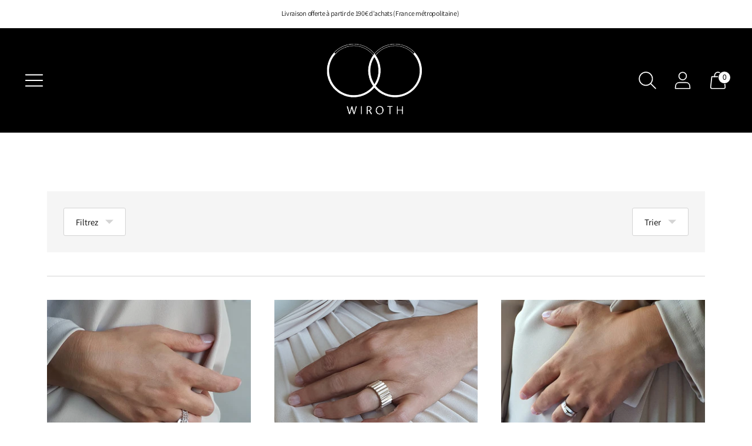

--- FILE ---
content_type: text/html; charset=utf-8
request_url: https://wiroth.fr/collections/frontpage
body_size: 31216
content:
<!doctype html>

<!--
      ___                       ___           ___           ___
     /  /\                     /__/\         /  /\         /  /\
    /  /:/_                    \  \:\       /  /:/        /  /::\
   /  /:/ /\  ___     ___       \  \:\     /  /:/        /  /:/\:\
  /  /:/ /:/ /__/\   /  /\  ___  \  \:\   /  /:/  ___   /  /:/  \:\
 /__/:/ /:/  \  \:\ /  /:/ /__/\  \__\:\ /__/:/  /  /\ /__/:/ \__\:\
 \  \:\/:/    \  \:\  /:/  \  \:\ /  /:/ \  \:\ /  /:/ \  \:\ /  /:/
  \  \::/      \  \:\/:/    \  \:\  /:/   \  \:\  /:/   \  \:\  /:/
   \  \:\       \  \::/      \  \:\/:/     \  \:\/:/     \  \:\/:/
    \  \:\       \__\/        \  \::/       \  \::/       \  \::/
     \__\/                     \__\/         \__\/         \__\/

--------------------------------------------------------------------
#  Spark v2.6.3
#  Documentation: https://fluorescent.co/help/spark/
#  Purchase: https://themes.shopify.com/themes/spark/
#  A product by Fluorescent: https://fluorescent.co/
--------------------------------------------------------------------

-->

<html class="no-js" lang="fr" style="--announcement-height: 1px;">
<head>
  <meta name="google-site-verification" content="SMElg4n20z32rXkiCMYz0yfbWxHuaxjWUNn3ldTEQr8" />
  <meta charset="UTF-8">
  <meta http-equiv="X-UA-Compatible" content="IE=edge,chrome=1">
  <meta name="viewport" content="width=device-width,initial-scale=1">
  <link rel="canonical" href="https://wiroth.fr/collections/frontpage">
  <link rel="preconnect" href="https://cdn.shopify.com" crossorigin><link rel="shortcut icon" href="//wiroth.fr/cdn/shop/files/favicon-wiroth-bijoux-createur-france_15e55d09-30f0-4f3a-a2e2-75a81a491206_32x32.jpg?v=1657375654" type="image/png"><title>Le titre doit comptendre quelle est la marque; et ce quelle fait (T1)
&ndash; Carole WIROTH</title><meta name="description" content="La même chose que le titre T1 avec des mots clefs en plus">





  
  




<meta name="description" content="La même chose que le titre T1 avec des mots clefs en plus" />
<meta property="og:url" content="https://wiroth.fr/collections/frontpage">
<meta property="og:site_name" content="Carole WIROTH">
<meta property="og:type" content="website">
<meta property="og:title" content="Le titre doit comptendre quelle est la marque; et ce quelle fait (T1)">
<meta property="og:description" content="La même chose que le titre T1 avec des mots clefs en plus">
<meta property="og:image" content="http://wiroth.fr/cdn/shopifycloud/storefront/assets/no-image-100-2a702f30_small.gif">
<meta property="og:image:secure_url" content="https://wiroth.fr/cdn/shopifycloud/storefront/assets/no-image-100-2a702f30_small.gif">



<meta name="twitter:title" content="Le titre doit comptendre quelle est la marque; et ce quelle fait (T1)">
<meta name="twitter:description" content="La même chose que le titre T1 avec des mots clefs en plus">
<meta name="twitter:card" content="summary_large_image">
<meta name="twitter:image" content="https://wiroth.fr/cdn/shopifycloud/storefront/assets/no-image-100-2a702f30_small.gif">
<meta name="twitter:image:width" content="480">
<meta name="twitter:image:height" content="480">


  <script>
  console.log('Spark v2.6.3 by Fluorescent');

  document.documentElement.className = document.documentElement.className.replace('no-js', '');

  window.theme = {
    version: 'v2.6.3',
    moneyFormat: "€{{amount_with_comma_separator}}",
    strings: {
      name: "Carole WIROTH",
      accessibility: {
        play_video: "Lire",
        pause_video: "Pause"
      },
      product: {
        no_shipping_rates: "Taux d\u0026#39;expédition non disponible",
        country_placeholder: "Pays",
        review: "Rédiger un avis"
      },
      products: {
        product: {
          unavailable: "Indisponible",
          unitPrice: "Prix unitaire",
          unitPriceSeparator: "par",
          sku: "SKU"
        }
      },
      quickCart: {
        addProductQuantity: "Soustraire la quantité de produits",
        removeProductQuantity: "Ajouter la quantité de produit",
        removeProduct: "Supprimer",
        quantity: "Quantité"
      }
    },
    routes: {
      root: "/",
      cart: {
        base: "/cart",
        add: "/cart/add",
        change: "/cart/change",
        clear: "/cart/clear",
        // Manual routes until Shopify adds support
        shipping: "/cart/shipping_rates",
      },
      // Manual routes until Shopify adds support
      products: "/products",
      productRecommendations: "/recommendations/products",
      predictive_search_url: '/search/suggest'
    },
  }

  
</script>

  <style>
  @font-face {
  font-family: Montserrat;
  font-weight: 400;
  font-style: normal;
  font-display: swap;
  src: url("//wiroth.fr/cdn/fonts/montserrat/montserrat_n4.81949fa0ac9fd2021e16436151e8eaa539321637.woff2") format("woff2"),
       url("//wiroth.fr/cdn/fonts/montserrat/montserrat_n4.a6c632ca7b62da89c3594789ba828388aac693fe.woff") format("woff");
}

  @font-face {
  font-family: Assistant;
  font-weight: 400;
  font-style: normal;
  font-display: swap;
  src: url("//wiroth.fr/cdn/fonts/assistant/assistant_n4.9120912a469cad1cc292572851508ca49d12e768.woff2") format("woff2"),
       url("//wiroth.fr/cdn/fonts/assistant/assistant_n4.6e9875ce64e0fefcd3f4446b7ec9036b3ddd2985.woff") format("woff");
}

  
  @font-face {
  font-family: Assistant;
  font-weight: 400;
  font-style: normal;
  font-display: swap;
  src: url("//wiroth.fr/cdn/fonts/assistant/assistant_n4.9120912a469cad1cc292572851508ca49d12e768.woff2") format("woff2"),
       url("//wiroth.fr/cdn/fonts/assistant/assistant_n4.6e9875ce64e0fefcd3f4446b7ec9036b3ddd2985.woff") format("woff");
}

  @font-face {
  font-family: Assistant;
  font-weight: 700;
  font-style: normal;
  font-display: swap;
  src: url("//wiroth.fr/cdn/fonts/assistant/assistant_n7.bf44452348ec8b8efa3aa3068825305886b1c83c.woff2") format("woff2"),
       url("//wiroth.fr/cdn/fonts/assistant/assistant_n7.0c887fee83f6b3bda822f1150b912c72da0f7b64.woff") format("woff");
}

  
  

  :root {
    --color-text: #000000;
    --color-text-meta: rgba(0, 0, 0, 0.6);
    --color-text-link: #000000;
    --color-text-error: #C71B1B;
    --color-text-success: #21b646;

    --color-background: #ffffff;
    --color-background-transparent: rgba(255, 255, 255, 0.8);
    --color-border: #d4d4d4;
    --color-overlay: #181818;
    --color-overlay-transparent: rgba(24, 24, 24, 0.6);

    --color-background-meta: #f5f5f5;
    --color-background-darker-meta: #e8e8e8;
    --color-foreground-meta: rgba(0, 0, 0, 0.6);

    --color-border-input: #d4d4d4;
    --color-text-input: #000000;

    --color-background-button: #191919;
    --color-background-button-hover: #4c4c4c;
    --color-text-button: #ffffff;
    --color-icon: rgba(0, 0, 0, 0.4);
    --color-icon-darker: rgba(0, 0, 0, 0.6);

    --color-background-sale-badge: #aa1c1c;
    --color-text-sale-badge: #ffffff;
    --color-background-sold-badge: #000000;
    --color-text-sold-badge: #ffffff;

    --color-background-contrast: #f4f4f4;
    --color-background-meta-contrast: #eaeaea;
    --color-background-darker-meta-contrast: #dddddd;
    --color-foreground-meta-contrast: rgba(0, 0, 0, 0.6);
    --color-text-contrast: #000000;
    --color-text-meta-contrast: rgba(0, 0, 0, 0.6);
    --color-border-contrast: #d4d4d4;
    --color-background-button-contrast: #000000;
    --color-background-button-hover-contrast: #333333;
    --color-text-button-contrast: #ffffff;
    --color-text-link-contrast: #000000;

    --color-text-header: #ffffff;
    --color-background-header: #000000;
    --color-background-header-transparent: rgba(0, 0, 0, 0);
    --color-icon-header: #ffffff;
    --color-shadow-header: rgba(0, 0, 0, 0.15);

    --color-background-footer: #ffffff;
    --color-text-footer: #a3a1a1;

    --color-text-popover: #FFFFFF;
    --color-text-meta-popover: rgba(255, 255, 255, 0.6);
    --color-background-popover: #131313;
    --color-background-meta-popover: #1d1d1d;
    --color-background-darker-meta-popover: #101010;
    --color-background-button-popover: #ffffff;
    --color-background-button-hover-popover: #cccccc;
    --color-text-button-popover: #131313;
    --color-border-popover: #3D3D3D;
    --color-border-meta-popover: #0a0a0a;

    --button-style: none;
    --button-shape: 0;

    --font-logo: Montserrat, sans-serif;
    --font-logo-weight: 400;
    --font-logo-style: normal;
    --logo-font-size: 30px;
    --logo-text-transform: none;
    --logo-letter-spacing: -0.025em;

    --font-heading: Assistant, sans-serif;
    --font-heading-weight: 400;
    --font-heading-style: normal;
    --font-heading-light-weight: light;
    --font-heading-text-transform: uppercase;
    --font-heading-base-letter-spacing: -0.05em;
    --font-heading-base-size: 36px;

    --font-body: Assistant, sans-serif;
    --font-body-weight: 400;
    --font-body-style: normal;
    --font-body-italic: italic;
    --font-body-bold-weight: 700;
    --font-body-base-letter-spacing: -0.025em;
    --font-body-base-size: 15px;
    --font-body-base-line-height: 1.56;

    --font-product-title-text-transform: uppercase;
    --font-product-title-base-letter-spacing: -0.05em;

    /* Typography */
    --font-size-heading-1-large: 48px;
    --line-height-heading-1-large: 44;

    --font-size-heading-1-base: 36px;
    --line-height-heading-1-base: 1.08;

    --font-size-heading-2-large: 27px;
    --line-height-heading-2-large: 1.22;

    --font-size-heading-2-base: 21px;
    --line-height-heading-2-base: 1.29;

    --font-size-heading-3-base: 18px;
    --line-height-heading-3-base: 1.33;

    --font-size-heading-4-base: 15px;
    --line-height-heading-4-base: 1.4;

    --font-size-body-large: 20px;
    --line-height-body-large: 1.5;

    --font-size-body-base: 15px;
    --line-height-body-base:  1.56;

    --font-size-body-small: 13px;
    --line-height-body-small: 1.75;

    --font-size-body-x-small: 12px;
    --line-height-body-x-small: 1.85;

    /* Shopify pay specific */
    --payment-terms-background-color: #f5f5f5;
  }
</style>
  <link href="//wiroth.fr/cdn/shop/t/5/assets/theme.css?v=62649195746948228921657189510" rel="stylesheet" type="text/css" media="all" />
 
  <script>window.performance && window.performance.mark && window.performance.mark('shopify.content_for_header.start');</script><meta name="facebook-domain-verification" content="0x89cj6rswia5jne3f5vpdb6nfs39t">
<meta id="shopify-digital-wallet" name="shopify-digital-wallet" content="/62173020356/digital_wallets/dialog">
<meta name="shopify-checkout-api-token" content="dbe3c613759c0ecabe355a9c8e5ab0a3">
<meta id="in-context-paypal-metadata" data-shop-id="62173020356" data-venmo-supported="false" data-environment="production" data-locale="fr_FR" data-paypal-v4="true" data-currency="EUR">
<link rel="alternate" type="application/atom+xml" title="Feed" href="/collections/frontpage.atom" />
<link rel="alternate" type="application/json+oembed" href="https://wiroth.fr/collections/frontpage.oembed">
<script async="async" src="/checkouts/internal/preloads.js?locale=fr-FR"></script>
<link rel="preconnect" href="https://shop.app" crossorigin="anonymous">
<script async="async" src="https://shop.app/checkouts/internal/preloads.js?locale=fr-FR&shop_id=62173020356" crossorigin="anonymous"></script>
<script id="apple-pay-shop-capabilities" type="application/json">{"shopId":62173020356,"countryCode":"FR","currencyCode":"EUR","merchantCapabilities":["supports3DS"],"merchantId":"gid:\/\/shopify\/Shop\/62173020356","merchantName":"Carole WIROTH","requiredBillingContactFields":["postalAddress","email"],"requiredShippingContactFields":["postalAddress","email"],"shippingType":"shipping","supportedNetworks":["visa","masterCard","amex","maestro"],"total":{"type":"pending","label":"Carole WIROTH","amount":"1.00"},"shopifyPaymentsEnabled":true,"supportsSubscriptions":true}</script>
<script id="shopify-features" type="application/json">{"accessToken":"dbe3c613759c0ecabe355a9c8e5ab0a3","betas":["rich-media-storefront-analytics"],"domain":"wiroth.fr","predictiveSearch":true,"shopId":62173020356,"locale":"fr"}</script>
<script>var Shopify = Shopify || {};
Shopify.shop = "wiroth.myshopify.com";
Shopify.locale = "fr";
Shopify.currency = {"active":"EUR","rate":"1.0"};
Shopify.country = "FR";
Shopify.theme = {"name":"Spark","id":130518974660,"schema_name":"Spark","schema_version":"2.6.3","theme_store_id":911,"role":"main"};
Shopify.theme.handle = "null";
Shopify.theme.style = {"id":null,"handle":null};
Shopify.cdnHost = "wiroth.fr/cdn";
Shopify.routes = Shopify.routes || {};
Shopify.routes.root = "/";</script>
<script type="module">!function(o){(o.Shopify=o.Shopify||{}).modules=!0}(window);</script>
<script>!function(o){function n(){var o=[];function n(){o.push(Array.prototype.slice.apply(arguments))}return n.q=o,n}var t=o.Shopify=o.Shopify||{};t.loadFeatures=n(),t.autoloadFeatures=n()}(window);</script>
<script>
  window.ShopifyPay = window.ShopifyPay || {};
  window.ShopifyPay.apiHost = "shop.app\/pay";
  window.ShopifyPay.redirectState = null;
</script>
<script id="shop-js-analytics" type="application/json">{"pageType":"collection"}</script>
<script defer="defer" async type="module" src="//wiroth.fr/cdn/shopifycloud/shop-js/modules/v2/client.init-shop-cart-sync_4pd76__2.fr.esm.js"></script>
<script defer="defer" async type="module" src="//wiroth.fr/cdn/shopifycloud/shop-js/modules/v2/chunk.common_CDj_h82W.esm.js"></script>
<script type="module">
  await import("//wiroth.fr/cdn/shopifycloud/shop-js/modules/v2/client.init-shop-cart-sync_4pd76__2.fr.esm.js");
await import("//wiroth.fr/cdn/shopifycloud/shop-js/modules/v2/chunk.common_CDj_h82W.esm.js");

  window.Shopify.SignInWithShop?.initShopCartSync?.({"fedCMEnabled":true,"windoidEnabled":true});

</script>
<script>
  window.Shopify = window.Shopify || {};
  if (!window.Shopify.featureAssets) window.Shopify.featureAssets = {};
  window.Shopify.featureAssets['shop-js'] = {"shop-cart-sync":["modules/v2/client.shop-cart-sync_BOuC5zna.fr.esm.js","modules/v2/chunk.common_CDj_h82W.esm.js"],"shop-button":["modules/v2/client.shop-button_jGNAEWpn.fr.esm.js","modules/v2/chunk.common_CDj_h82W.esm.js"],"init-fed-cm":["modules/v2/client.init-fed-cm_DkXqXaqZ.fr.esm.js","modules/v2/chunk.common_CDj_h82W.esm.js"],"shop-cash-offers":["modules/v2/client.shop-cash-offers_Rc0wZLnS.fr.esm.js","modules/v2/chunk.common_CDj_h82W.esm.js","modules/v2/chunk.modal_C_9oJOnr.esm.js"],"avatar":["modules/v2/client.avatar_BTnouDA3.fr.esm.js"],"init-windoid":["modules/v2/client.init-windoid_04sA94Kw.fr.esm.js","modules/v2/chunk.common_CDj_h82W.esm.js"],"init-shop-email-lookup-coordinator":["modules/v2/client.init-shop-email-lookup-coordinator_DwsjBYCq.fr.esm.js","modules/v2/chunk.common_CDj_h82W.esm.js"],"shop-toast-manager":["modules/v2/client.shop-toast-manager_Clw5115-.fr.esm.js","modules/v2/chunk.common_CDj_h82W.esm.js"],"pay-button":["modules/v2/client.pay-button_DtHqkXIs.fr.esm.js","modules/v2/chunk.common_CDj_h82W.esm.js"],"shop-login-button":["modules/v2/client.shop-login-button_B-P-3VvD.fr.esm.js","modules/v2/chunk.common_CDj_h82W.esm.js","modules/v2/chunk.modal_C_9oJOnr.esm.js"],"init-shop-cart-sync":["modules/v2/client.init-shop-cart-sync_4pd76__2.fr.esm.js","modules/v2/chunk.common_CDj_h82W.esm.js"],"init-customer-accounts":["modules/v2/client.init-customer-accounts_CMR6CS4p.fr.esm.js","modules/v2/client.shop-login-button_B-P-3VvD.fr.esm.js","modules/v2/chunk.common_CDj_h82W.esm.js","modules/v2/chunk.modal_C_9oJOnr.esm.js"],"init-shop-for-new-customer-accounts":["modules/v2/client.init-shop-for-new-customer-accounts_D0e67msQ.fr.esm.js","modules/v2/client.shop-login-button_B-P-3VvD.fr.esm.js","modules/v2/chunk.common_CDj_h82W.esm.js","modules/v2/chunk.modal_C_9oJOnr.esm.js"],"lead-capture":["modules/v2/client.lead-capture_DezykVa3.fr.esm.js","modules/v2/chunk.common_CDj_h82W.esm.js","modules/v2/chunk.modal_C_9oJOnr.esm.js"],"shop-follow-button":["modules/v2/client.shop-follow-button_DPyw57HW.fr.esm.js","modules/v2/chunk.common_CDj_h82W.esm.js","modules/v2/chunk.modal_C_9oJOnr.esm.js"],"checkout-modal":["modules/v2/client.checkout-modal_C2-vgNj-.fr.esm.js","modules/v2/chunk.common_CDj_h82W.esm.js","modules/v2/chunk.modal_C_9oJOnr.esm.js"],"init-customer-accounts-sign-up":["modules/v2/client.init-customer-accounts-sign-up_BUoag4Sr.fr.esm.js","modules/v2/client.shop-login-button_B-P-3VvD.fr.esm.js","modules/v2/chunk.common_CDj_h82W.esm.js","modules/v2/chunk.modal_C_9oJOnr.esm.js"],"shop-login":["modules/v2/client.shop-login_DHNUH2jM.fr.esm.js","modules/v2/chunk.common_CDj_h82W.esm.js","modules/v2/chunk.modal_C_9oJOnr.esm.js"],"payment-terms":["modules/v2/client.payment-terms_1rbEmTxj.fr.esm.js","modules/v2/chunk.common_CDj_h82W.esm.js","modules/v2/chunk.modal_C_9oJOnr.esm.js"]};
</script>
<script>(function() {
  var isLoaded = false;
  function asyncLoad() {
    if (isLoaded) return;
    isLoaded = true;
    var urls = ["https:\/\/cdn1.stamped.io\/files\/widget.min.js?shop=wiroth.myshopify.com","https:\/\/cdn.weglot.com\/weglot_script_tag.js?shop=wiroth.myshopify.com","https:\/\/cdn.nfcube.com\/instafeed-4b7fae369785db5098ded3ac1d1923c2.js?shop=wiroth.myshopify.com"];
    for (var i = 0; i < urls.length; i++) {
      var s = document.createElement('script');
      s.type = 'text/javascript';
      s.async = true;
      s.src = urls[i];
      var x = document.getElementsByTagName('script')[0];
      x.parentNode.insertBefore(s, x);
    }
  };
  if(window.attachEvent) {
    window.attachEvent('onload', asyncLoad);
  } else {
    window.addEventListener('load', asyncLoad, false);
  }
})();</script>
<script id="__st">var __st={"a":62173020356,"offset":3600,"reqid":"63656710-0acb-4051-86ed-95b0e27db14f-1766034403","pageurl":"wiroth.fr\/collections\/frontpage","u":"dcd1ca616bcc","p":"collection","rtyp":"collection","rid":285418979524};</script>
<script>window.ShopifyPaypalV4VisibilityTracking = true;</script>
<script id="captcha-bootstrap">!function(){'use strict';const t='contact',e='account',n='new_comment',o=[[t,t],['blogs',n],['comments',n],[t,'customer']],c=[[e,'customer_login'],[e,'guest_login'],[e,'recover_customer_password'],[e,'create_customer']],r=t=>t.map((([t,e])=>`form[action*='/${t}']:not([data-nocaptcha='true']) input[name='form_type'][value='${e}']`)).join(','),a=t=>()=>t?[...document.querySelectorAll(t)].map((t=>t.form)):[];function s(){const t=[...o],e=r(t);return a(e)}const i='password',u='form_key',d=['recaptcha-v3-token','g-recaptcha-response','h-captcha-response',i],f=()=>{try{return window.sessionStorage}catch{return}},m='__shopify_v',_=t=>t.elements[u];function p(t,e,n=!1){try{const o=window.sessionStorage,c=JSON.parse(o.getItem(e)),{data:r}=function(t){const{data:e,action:n}=t;return t[m]||n?{data:e,action:n}:{data:t,action:n}}(c);for(const[e,n]of Object.entries(r))t.elements[e]&&(t.elements[e].value=n);n&&o.removeItem(e)}catch(o){console.error('form repopulation failed',{error:o})}}const l='form_type',E='cptcha';function T(t){t.dataset[E]=!0}const w=window,h=w.document,L='Shopify',v='ce_forms',y='captcha';let A=!1;((t,e)=>{const n=(g='f06e6c50-85a8-45c8-87d0-21a2b65856fe',I='https://cdn.shopify.com/shopifycloud/storefront-forms-hcaptcha/ce_storefront_forms_captcha_hcaptcha.v1.5.2.iife.js',D={infoText:'Protégé par hCaptcha',privacyText:'Confidentialité',termsText:'Conditions'},(t,e,n)=>{const o=w[L][v],c=o.bindForm;if(c)return c(t,g,e,D).then(n);var r;o.q.push([[t,g,e,D],n]),r=I,A||(h.body.append(Object.assign(h.createElement('script'),{id:'captcha-provider',async:!0,src:r})),A=!0)});var g,I,D;w[L]=w[L]||{},w[L][v]=w[L][v]||{},w[L][v].q=[],w[L][y]=w[L][y]||{},w[L][y].protect=function(t,e){n(t,void 0,e),T(t)},Object.freeze(w[L][y]),function(t,e,n,w,h,L){const[v,y,A,g]=function(t,e,n){const i=e?o:[],u=t?c:[],d=[...i,...u],f=r(d),m=r(i),_=r(d.filter((([t,e])=>n.includes(e))));return[a(f),a(m),a(_),s()]}(w,h,L),I=t=>{const e=t.target;return e instanceof HTMLFormElement?e:e&&e.form},D=t=>v().includes(t);t.addEventListener('submit',(t=>{const e=I(t);if(!e)return;const n=D(e)&&!e.dataset.hcaptchaBound&&!e.dataset.recaptchaBound,o=_(e),c=g().includes(e)&&(!o||!o.value);(n||c)&&t.preventDefault(),c&&!n&&(function(t){try{if(!f())return;!function(t){const e=f();if(!e)return;const n=_(t);if(!n)return;const o=n.value;o&&e.removeItem(o)}(t);const e=Array.from(Array(32),(()=>Math.random().toString(36)[2])).join('');!function(t,e){_(t)||t.append(Object.assign(document.createElement('input'),{type:'hidden',name:u})),t.elements[u].value=e}(t,e),function(t,e){const n=f();if(!n)return;const o=[...t.querySelectorAll(`input[type='${i}']`)].map((({name:t})=>t)),c=[...d,...o],r={};for(const[a,s]of new FormData(t).entries())c.includes(a)||(r[a]=s);n.setItem(e,JSON.stringify({[m]:1,action:t.action,data:r}))}(t,e)}catch(e){console.error('failed to persist form',e)}}(e),e.submit())}));const S=(t,e)=>{t&&!t.dataset[E]&&(n(t,e.some((e=>e===t))),T(t))};for(const o of['focusin','change'])t.addEventListener(o,(t=>{const e=I(t);D(e)&&S(e,y())}));const B=e.get('form_key'),M=e.get(l),P=B&&M;t.addEventListener('DOMContentLoaded',(()=>{const t=y();if(P)for(const e of t)e.elements[l].value===M&&p(e,B);[...new Set([...A(),...v().filter((t=>'true'===t.dataset.shopifyCaptcha))])].forEach((e=>S(e,t)))}))}(h,new URLSearchParams(w.location.search),n,t,e,['guest_login'])})(!0,!0)}();</script>
<script integrity="sha256-52AcMU7V7pcBOXWImdc/TAGTFKeNjmkeM1Pvks/DTgc=" data-source-attribution="shopify.loadfeatures" defer="defer" src="//wiroth.fr/cdn/shopifycloud/storefront/assets/storefront/load_feature-81c60534.js" crossorigin="anonymous"></script>
<script crossorigin="anonymous" defer="defer" src="//wiroth.fr/cdn/shopifycloud/storefront/assets/shopify_pay/storefront-65b4c6d7.js?v=20250812"></script>
<script data-source-attribution="shopify.dynamic_checkout.dynamic.init">var Shopify=Shopify||{};Shopify.PaymentButton=Shopify.PaymentButton||{isStorefrontPortableWallets:!0,init:function(){window.Shopify.PaymentButton.init=function(){};var t=document.createElement("script");t.src="https://wiroth.fr/cdn/shopifycloud/portable-wallets/latest/portable-wallets.fr.js",t.type="module",document.head.appendChild(t)}};
</script>
<script data-source-attribution="shopify.dynamic_checkout.buyer_consent">
  function portableWalletsHideBuyerConsent(e){var t=document.getElementById("shopify-buyer-consent"),n=document.getElementById("shopify-subscription-policy-button");t&&n&&(t.classList.add("hidden"),t.setAttribute("aria-hidden","true"),n.removeEventListener("click",e))}function portableWalletsShowBuyerConsent(e){var t=document.getElementById("shopify-buyer-consent"),n=document.getElementById("shopify-subscription-policy-button");t&&n&&(t.classList.remove("hidden"),t.removeAttribute("aria-hidden"),n.addEventListener("click",e))}window.Shopify?.PaymentButton&&(window.Shopify.PaymentButton.hideBuyerConsent=portableWalletsHideBuyerConsent,window.Shopify.PaymentButton.showBuyerConsent=portableWalletsShowBuyerConsent);
</script>
<script data-source-attribution="shopify.dynamic_checkout.cart.bootstrap">document.addEventListener("DOMContentLoaded",(function(){function t(){return document.querySelector("shopify-accelerated-checkout-cart, shopify-accelerated-checkout")}if(t())Shopify.PaymentButton.init();else{new MutationObserver((function(e,n){t()&&(Shopify.PaymentButton.init(),n.disconnect())})).observe(document.body,{childList:!0,subtree:!0})}}));
</script>
<link id="shopify-accelerated-checkout-styles" rel="stylesheet" media="screen" href="https://wiroth.fr/cdn/shopifycloud/portable-wallets/latest/accelerated-checkout-backwards-compat.css" crossorigin="anonymous">
<style id="shopify-accelerated-checkout-cart">
        #shopify-buyer-consent {
  margin-top: 1em;
  display: inline-block;
  width: 100%;
}

#shopify-buyer-consent.hidden {
  display: none;
}

#shopify-subscription-policy-button {
  background: none;
  border: none;
  padding: 0;
  text-decoration: underline;
  font-size: inherit;
  cursor: pointer;
}

#shopify-subscription-policy-button::before {
  box-shadow: none;
}

      </style>

<script>window.performance && window.performance.mark && window.performance.mark('shopify.content_for_header.end');</script>
   
<script async defer data-pin-hover="true" data-pin-round="true" src="//assets.pinterest.com/js/pinit.js"></script>
<!-- BEGIN app block: shopify://apps/consentmo-gdpr/blocks/gdpr_cookie_consent/4fbe573f-a377-4fea-9801-3ee0858cae41 -->


<!-- END app block --><!-- BEGIN app block: shopify://apps/video-background/blocks/app-embed-block/e6aecb8b-653f-4b13-a30a-fa27a19689bb --><script>
    window.codeblackbelt = window.codeblackbelt || {};
    window.codeblackbelt.shop = window.codeblackbelt.shop || 'wiroth.myshopify.com';
</script><script src="//cdn.codeblackbelt.com/widgets/video-background/main.min.js?version=2025121806+0100" async></script>
<!-- END app block --><script src="https://cdn.shopify.com/extensions/019b2b67-5ae9-71ed-bb32-ff62893a616f/consentmo-gdpr-540/assets/consentmo_cookie_consent.js" type="text/javascript" defer="defer"></script>
<script src="https://cdn.shopify.com/extensions/019b027b-9634-79f7-837e-30327aba2ae7/omnisend-49/assets/omnisend-in-shop.js" type="text/javascript" defer="defer"></script>
<link href="https://monorail-edge.shopifysvc.com" rel="dns-prefetch">
<script>(function(){if ("sendBeacon" in navigator && "performance" in window) {try {var session_token_from_headers = performance.getEntriesByType('navigation')[0].serverTiming.find(x => x.name == '_s').description;} catch {var session_token_from_headers = undefined;}var session_cookie_matches = document.cookie.match(/_shopify_s=([^;]*)/);var session_token_from_cookie = session_cookie_matches && session_cookie_matches.length === 2 ? session_cookie_matches[1] : "";var session_token = session_token_from_headers || session_token_from_cookie || "";function handle_abandonment_event(e) {var entries = performance.getEntries().filter(function(entry) {return /monorail-edge.shopifysvc.com/.test(entry.name);});if (!window.abandonment_tracked && entries.length === 0) {window.abandonment_tracked = true;var currentMs = Date.now();var navigation_start = performance.timing.navigationStart;var payload = {shop_id: 62173020356,url: window.location.href,navigation_start,duration: currentMs - navigation_start,session_token,page_type: "collection"};window.navigator.sendBeacon("https://monorail-edge.shopifysvc.com/v1/produce", JSON.stringify({schema_id: "online_store_buyer_site_abandonment/1.1",payload: payload,metadata: {event_created_at_ms: currentMs,event_sent_at_ms: currentMs}}));}}window.addEventListener('pagehide', handle_abandonment_event);}}());</script>
<script id="web-pixels-manager-setup">(function e(e,d,r,n,o){if(void 0===o&&(o={}),!Boolean(null===(a=null===(i=window.Shopify)||void 0===i?void 0:i.analytics)||void 0===a?void 0:a.replayQueue)){var i,a;window.Shopify=window.Shopify||{};var t=window.Shopify;t.analytics=t.analytics||{};var s=t.analytics;s.replayQueue=[],s.publish=function(e,d,r){return s.replayQueue.push([e,d,r]),!0};try{self.performance.mark("wpm:start")}catch(e){}var l=function(){var e={modern:/Edge?\/(1{2}[4-9]|1[2-9]\d|[2-9]\d{2}|\d{4,})\.\d+(\.\d+|)|Firefox\/(1{2}[4-9]|1[2-9]\d|[2-9]\d{2}|\d{4,})\.\d+(\.\d+|)|Chrom(ium|e)\/(9{2}|\d{3,})\.\d+(\.\d+|)|(Maci|X1{2}).+ Version\/(15\.\d+|(1[6-9]|[2-9]\d|\d{3,})\.\d+)([,.]\d+|)( \(\w+\)|)( Mobile\/\w+|) Safari\/|Chrome.+OPR\/(9{2}|\d{3,})\.\d+\.\d+|(CPU[ +]OS|iPhone[ +]OS|CPU[ +]iPhone|CPU IPhone OS|CPU iPad OS)[ +]+(15[._]\d+|(1[6-9]|[2-9]\d|\d{3,})[._]\d+)([._]\d+|)|Android:?[ /-](13[3-9]|1[4-9]\d|[2-9]\d{2}|\d{4,})(\.\d+|)(\.\d+|)|Android.+Firefox\/(13[5-9]|1[4-9]\d|[2-9]\d{2}|\d{4,})\.\d+(\.\d+|)|Android.+Chrom(ium|e)\/(13[3-9]|1[4-9]\d|[2-9]\d{2}|\d{4,})\.\d+(\.\d+|)|SamsungBrowser\/([2-9]\d|\d{3,})\.\d+/,legacy:/Edge?\/(1[6-9]|[2-9]\d|\d{3,})\.\d+(\.\d+|)|Firefox\/(5[4-9]|[6-9]\d|\d{3,})\.\d+(\.\d+|)|Chrom(ium|e)\/(5[1-9]|[6-9]\d|\d{3,})\.\d+(\.\d+|)([\d.]+$|.*Safari\/(?![\d.]+ Edge\/[\d.]+$))|(Maci|X1{2}).+ Version\/(10\.\d+|(1[1-9]|[2-9]\d|\d{3,})\.\d+)([,.]\d+|)( \(\w+\)|)( Mobile\/\w+|) Safari\/|Chrome.+OPR\/(3[89]|[4-9]\d|\d{3,})\.\d+\.\d+|(CPU[ +]OS|iPhone[ +]OS|CPU[ +]iPhone|CPU IPhone OS|CPU iPad OS)[ +]+(10[._]\d+|(1[1-9]|[2-9]\d|\d{3,})[._]\d+)([._]\d+|)|Android:?[ /-](13[3-9]|1[4-9]\d|[2-9]\d{2}|\d{4,})(\.\d+|)(\.\d+|)|Mobile Safari.+OPR\/([89]\d|\d{3,})\.\d+\.\d+|Android.+Firefox\/(13[5-9]|1[4-9]\d|[2-9]\d{2}|\d{4,})\.\d+(\.\d+|)|Android.+Chrom(ium|e)\/(13[3-9]|1[4-9]\d|[2-9]\d{2}|\d{4,})\.\d+(\.\d+|)|Android.+(UC? ?Browser|UCWEB|U3)[ /]?(15\.([5-9]|\d{2,})|(1[6-9]|[2-9]\d|\d{3,})\.\d+)\.\d+|SamsungBrowser\/(5\.\d+|([6-9]|\d{2,})\.\d+)|Android.+MQ{2}Browser\/(14(\.(9|\d{2,})|)|(1[5-9]|[2-9]\d|\d{3,})(\.\d+|))(\.\d+|)|K[Aa][Ii]OS\/(3\.\d+|([4-9]|\d{2,})\.\d+)(\.\d+|)/},d=e.modern,r=e.legacy,n=navigator.userAgent;return n.match(d)?"modern":n.match(r)?"legacy":"unknown"}(),u="modern"===l?"modern":"legacy",c=(null!=n?n:{modern:"",legacy:""})[u],f=function(e){return[e.baseUrl,"/wpm","/b",e.hashVersion,"modern"===e.buildTarget?"m":"l",".js"].join("")}({baseUrl:d,hashVersion:r,buildTarget:u}),m=function(e){var d=e.version,r=e.bundleTarget,n=e.surface,o=e.pageUrl,i=e.monorailEndpoint;return{emit:function(e){var a=e.status,t=e.errorMsg,s=(new Date).getTime(),l=JSON.stringify({metadata:{event_sent_at_ms:s},events:[{schema_id:"web_pixels_manager_load/3.1",payload:{version:d,bundle_target:r,page_url:o,status:a,surface:n,error_msg:t},metadata:{event_created_at_ms:s}}]});if(!i)return console&&console.warn&&console.warn("[Web Pixels Manager] No Monorail endpoint provided, skipping logging."),!1;try{return self.navigator.sendBeacon.bind(self.navigator)(i,l)}catch(e){}var u=new XMLHttpRequest;try{return u.open("POST",i,!0),u.setRequestHeader("Content-Type","text/plain"),u.send(l),!0}catch(e){return console&&console.warn&&console.warn("[Web Pixels Manager] Got an unhandled error while logging to Monorail."),!1}}}}({version:r,bundleTarget:l,surface:e.surface,pageUrl:self.location.href,monorailEndpoint:e.monorailEndpoint});try{o.browserTarget=l,function(e){var d=e.src,r=e.async,n=void 0===r||r,o=e.onload,i=e.onerror,a=e.sri,t=e.scriptDataAttributes,s=void 0===t?{}:t,l=document.createElement("script"),u=document.querySelector("head"),c=document.querySelector("body");if(l.async=n,l.src=d,a&&(l.integrity=a,l.crossOrigin="anonymous"),s)for(var f in s)if(Object.prototype.hasOwnProperty.call(s,f))try{l.dataset[f]=s[f]}catch(e){}if(o&&l.addEventListener("load",o),i&&l.addEventListener("error",i),u)u.appendChild(l);else{if(!c)throw new Error("Did not find a head or body element to append the script");c.appendChild(l)}}({src:f,async:!0,onload:function(){if(!function(){var e,d;return Boolean(null===(d=null===(e=window.Shopify)||void 0===e?void 0:e.analytics)||void 0===d?void 0:d.initialized)}()){var d=window.webPixelsManager.init(e)||void 0;if(d){var r=window.Shopify.analytics;r.replayQueue.forEach((function(e){var r=e[0],n=e[1],o=e[2];d.publishCustomEvent(r,n,o)})),r.replayQueue=[],r.publish=d.publishCustomEvent,r.visitor=d.visitor,r.initialized=!0}}},onerror:function(){return m.emit({status:"failed",errorMsg:"".concat(f," has failed to load")})},sri:function(e){var d=/^sha384-[A-Za-z0-9+/=]+$/;return"string"==typeof e&&d.test(e)}(c)?c:"",scriptDataAttributes:o}),m.emit({status:"loading"})}catch(e){m.emit({status:"failed",errorMsg:(null==e?void 0:e.message)||"Unknown error"})}}})({shopId: 62173020356,storefrontBaseUrl: "https://wiroth.fr",extensionsBaseUrl: "https://extensions.shopifycdn.com/cdn/shopifycloud/web-pixels-manager",monorailEndpoint: "https://monorail-edge.shopifysvc.com/unstable/produce_batch",surface: "storefront-renderer",enabledBetaFlags: ["2dca8a86"],webPixelsConfigList: [{"id":"983662918","configuration":"{\"config\":\"{\\\"pixel_id\\\":\\\"G-993XRQVXBG\\\",\\\"google_tag_ids\\\":[\\\"G-993XRQVXBG\\\",\\\"AW-11045692874\\\"],\\\"gtag_events\\\":[{\\\"type\\\":\\\"begin_checkout\\\",\\\"action_label\\\":[\\\"G-993XRQVXBG\\\",\\\"AW-11045692874\\\/FddjCPvpx6IaEMrL_5Ip\\\"]},{\\\"type\\\":\\\"search\\\",\\\"action_label\\\":[\\\"G-993XRQVXBG\\\",\\\"AW-11045692874\\\/yVTzCPXpx6IaEMrL_5Ip\\\"]},{\\\"type\\\":\\\"view_item\\\",\\\"action_label\\\":[\\\"G-993XRQVXBG\\\",\\\"AW-11045692874\\\/N7mLCPLpx6IaEMrL_5Ip\\\"]},{\\\"type\\\":\\\"purchase\\\",\\\"action_label\\\":[\\\"G-993XRQVXBG\\\",\\\"AW-11045692874\\\/CyyWCOzpx6IaEMrL_5Ip\\\"]},{\\\"type\\\":\\\"page_view\\\",\\\"action_label\\\":[\\\"G-993XRQVXBG\\\",\\\"AW-11045692874\\\/YR0pCO_px6IaEMrL_5Ip\\\"]},{\\\"type\\\":\\\"add_payment_info\\\",\\\"action_label\\\":[\\\"G-993XRQVXBG\\\",\\\"AW-11045692874\\\/5zxgCP7px6IaEMrL_5Ip\\\"]},{\\\"type\\\":\\\"add_to_cart\\\",\\\"action_label\\\":[\\\"G-993XRQVXBG\\\",\\\"AW-11045692874\\\/Uxl1CPjpx6IaEMrL_5Ip\\\"]}],\\\"enable_monitoring_mode\\\":false}\"}","eventPayloadVersion":"v1","runtimeContext":"OPEN","scriptVersion":"b2a88bafab3e21179ed38636efcd8a93","type":"APP","apiClientId":1780363,"privacyPurposes":[],"dataSharingAdjustments":{"protectedCustomerApprovalScopes":["read_customer_address","read_customer_email","read_customer_name","read_customer_personal_data","read_customer_phone"]}},{"id":"498204998","configuration":"{\"apiURL\":\"https:\/\/api.omnisend.com\",\"appURL\":\"https:\/\/app.omnisend.com\",\"brandID\":\"62c8378202494ce7d14278e1\",\"trackingURL\":\"https:\/\/wt.omnisendlink.com\"}","eventPayloadVersion":"v1","runtimeContext":"STRICT","scriptVersion":"aa9feb15e63a302383aa48b053211bbb","type":"APP","apiClientId":186001,"privacyPurposes":["ANALYTICS","MARKETING","SALE_OF_DATA"],"dataSharingAdjustments":{"protectedCustomerApprovalScopes":["read_customer_address","read_customer_email","read_customer_name","read_customer_personal_data","read_customer_phone"]}},{"id":"474087750","configuration":"{\"pixel_id\":\"1395447931265390\",\"pixel_type\":\"facebook_pixel\",\"metaapp_system_user_token\":\"-\"}","eventPayloadVersion":"v1","runtimeContext":"OPEN","scriptVersion":"ca16bc87fe92b6042fbaa3acc2fbdaa6","type":"APP","apiClientId":2329312,"privacyPurposes":["ANALYTICS","MARKETING","SALE_OF_DATA"],"dataSharingAdjustments":{"protectedCustomerApprovalScopes":["read_customer_address","read_customer_email","read_customer_name","read_customer_personal_data","read_customer_phone"]}},{"id":"175800646","configuration":"{\"tagID\":\"2612449506821\"}","eventPayloadVersion":"v1","runtimeContext":"STRICT","scriptVersion":"18031546ee651571ed29edbe71a3550b","type":"APP","apiClientId":3009811,"privacyPurposes":["ANALYTICS","MARKETING","SALE_OF_DATA"],"dataSharingAdjustments":{"protectedCustomerApprovalScopes":["read_customer_address","read_customer_email","read_customer_name","read_customer_personal_data","read_customer_phone"]}},{"id":"shopify-app-pixel","configuration":"{}","eventPayloadVersion":"v1","runtimeContext":"STRICT","scriptVersion":"0450","apiClientId":"shopify-pixel","type":"APP","privacyPurposes":["ANALYTICS","MARKETING"]},{"id":"shopify-custom-pixel","eventPayloadVersion":"v1","runtimeContext":"LAX","scriptVersion":"0450","apiClientId":"shopify-pixel","type":"CUSTOM","privacyPurposes":["ANALYTICS","MARKETING"]}],isMerchantRequest: false,initData: {"shop":{"name":"Carole WIROTH","paymentSettings":{"currencyCode":"EUR"},"myshopifyDomain":"wiroth.myshopify.com","countryCode":"FR","storefrontUrl":"https:\/\/wiroth.fr"},"customer":null,"cart":null,"checkout":null,"productVariants":[],"purchasingCompany":null},},"https://wiroth.fr/cdn","ae1676cfwd2530674p4253c800m34e853cb",{"modern":"","legacy":""},{"shopId":"62173020356","storefrontBaseUrl":"https:\/\/wiroth.fr","extensionBaseUrl":"https:\/\/extensions.shopifycdn.com\/cdn\/shopifycloud\/web-pixels-manager","surface":"storefront-renderer","enabledBetaFlags":"[\"2dca8a86\"]","isMerchantRequest":"false","hashVersion":"ae1676cfwd2530674p4253c800m34e853cb","publish":"custom","events":"[[\"page_viewed\",{}],[\"collection_viewed\",{\"collection\":{\"id\":\"285418979524\",\"title\":\"Le titre doit comptendre quelle est la marque; et ce quelle fait (T1)\",\"productVariants\":[{\"price\":{\"amount\":95.0,\"currencyCode\":\"EUR\"},\"product\":{\"title\":\"Bague en argent SATURNE\",\"vendor\":\"wiroth\",\"id\":\"7181602848964\",\"untranslatedTitle\":\"Bague en argent SATURNE\",\"url\":\"\/products\/bague-createur-francais-en-argent-saturne\",\"type\":\"Bagues\"},\"id\":\"41659532017860\",\"image\":{\"src\":\"\/\/wiroth.fr\/cdn\/shop\/files\/bague-raffine-perles-argent-chic_24302991-d71f-442c-8547-e294bc9cd814.jpg?v=1688136909\"},\"sku\":\"\",\"title\":\"48\",\"untranslatedTitle\":\"48\"},{\"price\":{\"amount\":410.0,\"currencyCode\":\"EUR\"},\"product\":{\"title\":\"Bague en argent Mme.FACE OFF\",\"vendor\":\"wiroth\",\"id\":\"7184694542532\",\"untranslatedTitle\":\"Bague en argent Mme.FACE OFF\",\"url\":\"\/products\/bague-en-argent-mme-face-off\",\"type\":\"Bagues\"},\"id\":\"41666753331396\",\"image\":{\"src\":\"\/\/wiroth.fr\/cdn\/shop\/products\/bague-en-argent-mmeface-off-343899.jpg?v=1686058115\"},\"sku\":null,\"title\":\"48\",\"untranslatedTitle\":\"48\"},{\"price\":{\"amount\":140.0,\"currencyCode\":\"EUR\"},\"product\":{\"title\":\"Bague en argent ELLE et MOI\",\"vendor\":\"wiroth\",\"id\":\"7183075344580\",\"untranslatedTitle\":\"Bague en argent ELLE et MOI\",\"url\":\"\/products\/bague-createur-francais-en-argent-elle-et-moi\",\"type\":\"Bagues\"},\"id\":\"41663533973700\",\"image\":{\"src\":\"\/\/wiroth.fr\/cdn\/shop\/products\/bague-en-argent-elle-et-moi-671677.jpg?v=1686058117\"},\"sku\":null,\"title\":\"48\",\"untranslatedTitle\":\"48\"},{\"price\":{\"amount\":345.0,\"currencyCode\":\"EUR\"},\"product\":{\"title\":\"Collier en argent SATURNE\",\"vendor\":\"wiroth\",\"id\":\"7181620576452\",\"untranslatedTitle\":\"Collier en argent SATURNE\",\"url\":\"\/products\/collier-en-argent-saturne\",\"type\":\"Colliers\"},\"id\":\"41659612004548\",\"image\":{\"src\":\"\/\/wiroth.fr\/cdn\/shop\/products\/collier-argent-femme-createur-raffine-intemporel-perles-toulouse_1a0062e8-8cdd-4fa0-97c2-f93f27ad9b1c.jpg?v=1677162457\"},\"sku\":\"\",\"title\":\"Default Title\",\"untranslatedTitle\":\"Default Title\"},{\"price\":{\"amount\":80.0,\"currencyCode\":\"EUR\"},\"product\":{\"title\":\"Bague en argent EGALITY\",\"vendor\":\"wiroth\",\"id\":\"7183073968324\",\"untranslatedTitle\":\"Bague en argent EGALITY\",\"url\":\"\/products\/bague-en-argent-egality\",\"type\":\"Bagues\"},\"id\":\"41663532171460\",\"image\":{\"src\":\"\/\/wiroth.fr\/cdn\/shop\/products\/bague-en-argent-egality-286525.jpg?v=1686058112\"},\"sku\":null,\"title\":\"48\",\"untranslatedTitle\":\"48\"},{\"price\":{\"amount\":65.0,\"currencyCode\":\"EUR\"},\"product\":{\"title\":\"Bague en argent EGAL\",\"vendor\":\"wiroth\",\"id\":\"7183072526532\",\"untranslatedTitle\":\"Bague en argent EGAL\",\"url\":\"\/products\/bague-createur-france-en-argent-egal\",\"type\":\"Bagues\"},\"id\":\"41663529910468\",\"image\":{\"src\":\"\/\/wiroth.fr\/cdn\/shop\/products\/bague-en-argent-egal-309493.jpg?v=1676908812\"},\"sku\":null,\"title\":\"48\",\"untranslatedTitle\":\"48\"},{\"price\":{\"amount\":390.0,\"currencyCode\":\"EUR\"},\"product\":{\"title\":\"Bague en argent ECORCE\",\"vendor\":\"wiroth\",\"id\":\"7183071281348\",\"untranslatedTitle\":\"Bague en argent ECORCE\",\"url\":\"\/products\/bague-createur-france-en-argent-ecorce\",\"type\":\"Bagues\"},\"id\":\"41663525519556\",\"image\":{\"src\":\"\/\/wiroth.fr\/cdn\/shop\/products\/bague-en-argent-ecorce-393627.jpg?v=1686058107\"},\"sku\":null,\"title\":\"48\",\"untranslatedTitle\":\"48\"},{\"price\":{\"amount\":410.0,\"currencyCode\":\"EUR\"},\"product\":{\"title\":\"Bague en argent M.FACE OFF Homme\",\"vendor\":\"wiroth\",\"id\":\"7181616939204\",\"untranslatedTitle\":\"Bague en argent M.FACE OFF Homme\",\"url\":\"\/products\/bague-en-argent-m-face-off\",\"type\":\"Bagues\"},\"id\":\"41659577991364\",\"image\":{\"src\":\"\/\/wiroth.fr\/cdn\/shop\/products\/bague-en-argent-mface-off-homme-756334.jpg?v=1686058121\"},\"sku\":null,\"title\":\"48\",\"untranslatedTitle\":\"48\"}]}}]]"});</script><script>
  window.ShopifyAnalytics = window.ShopifyAnalytics || {};
  window.ShopifyAnalytics.meta = window.ShopifyAnalytics.meta || {};
  window.ShopifyAnalytics.meta.currency = 'EUR';
  var meta = {"products":[{"id":7181602848964,"gid":"gid:\/\/shopify\/Product\/7181602848964","vendor":"wiroth","type":"Bagues","variants":[{"id":41659532017860,"price":9500,"name":"Bague en argent SATURNE - 48","public_title":"48","sku":""},{"id":41659532050628,"price":9500,"name":"Bague en argent SATURNE - 50","public_title":"50","sku":""},{"id":41659532083396,"price":9500,"name":"Bague en argent SATURNE - 52","public_title":"52","sku":""},{"id":41659532116164,"price":9500,"name":"Bague en argent SATURNE - 54","public_title":"54","sku":""},{"id":41659532148932,"price":9500,"name":"Bague en argent SATURNE - 56","public_title":"56","sku":""},{"id":41659532181700,"price":9500,"name":"Bague en argent SATURNE - 58","public_title":"58","sku":""},{"id":41659532214468,"price":9500,"name":"Bague en argent SATURNE - 60","public_title":"60","sku":""},{"id":41659532247236,"price":9500,"name":"Bague en argent SATURNE - 62","public_title":"62","sku":""}],"remote":false},{"id":7184694542532,"gid":"gid:\/\/shopify\/Product\/7184694542532","vendor":"wiroth","type":"Bagues","variants":[{"id":41666753331396,"price":41000,"name":"Bague en argent Mme.FACE OFF - 48","public_title":"48","sku":null},{"id":41666753364164,"price":41000,"name":"Bague en argent Mme.FACE OFF - 50","public_title":"50","sku":null},{"id":41666753396932,"price":41000,"name":"Bague en argent Mme.FACE OFF - 52","public_title":"52","sku":null},{"id":41666753429700,"price":41000,"name":"Bague en argent Mme.FACE OFF - 54","public_title":"54","sku":null},{"id":41666753462468,"price":41000,"name":"Bague en argent Mme.FACE OFF - 56","public_title":"56","sku":null},{"id":41666753495236,"price":41000,"name":"Bague en argent Mme.FACE OFF - 58","public_title":"58","sku":null},{"id":41666753528004,"price":41000,"name":"Bague en argent Mme.FACE OFF - 60","public_title":"60","sku":null},{"id":41666753560772,"price":41000,"name":"Bague en argent Mme.FACE OFF - 62","public_title":"62","sku":null}],"remote":false},{"id":7183075344580,"gid":"gid:\/\/shopify\/Product\/7183075344580","vendor":"wiroth","type":"Bagues","variants":[{"id":41663533973700,"price":14000,"name":"Bague en argent ELLE et MOI - 48","public_title":"48","sku":null},{"id":41663534006468,"price":14000,"name":"Bague en argent ELLE et MOI - 50","public_title":"50","sku":null},{"id":41663534039236,"price":14000,"name":"Bague en argent ELLE et MOI - 52","public_title":"52","sku":null},{"id":41663534072004,"price":14000,"name":"Bague en argent ELLE et MOI - 54","public_title":"54","sku":null},{"id":41663534104772,"price":14000,"name":"Bague en argent ELLE et MOI - 56","public_title":"56","sku":null},{"id":41663534137540,"price":14000,"name":"Bague en argent ELLE et MOI - 58","public_title":"58","sku":null},{"id":41663534170308,"price":14000,"name":"Bague en argent ELLE et MOI - 60","public_title":"60","sku":null},{"id":41663534203076,"price":14000,"name":"Bague en argent ELLE et MOI - 62","public_title":"62","sku":null}],"remote":false},{"id":7181620576452,"gid":"gid:\/\/shopify\/Product\/7181620576452","vendor":"wiroth","type":"Colliers","variants":[{"id":41659612004548,"price":34500,"name":"Collier en argent SATURNE","public_title":null,"sku":""}],"remote":false},{"id":7183073968324,"gid":"gid:\/\/shopify\/Product\/7183073968324","vendor":"wiroth","type":"Bagues","variants":[{"id":41663532171460,"price":8000,"name":"Bague en argent EGALITY - 48","public_title":"48","sku":null},{"id":41663532204228,"price":8000,"name":"Bague en argent EGALITY - 50","public_title":"50","sku":null},{"id":41663532236996,"price":8000,"name":"Bague en argent EGALITY - 52","public_title":"52","sku":null},{"id":41663532269764,"price":8000,"name":"Bague en argent EGALITY - 54","public_title":"54","sku":null},{"id":41663532302532,"price":8000,"name":"Bague en argent EGALITY - 56","public_title":"56","sku":null},{"id":41663532335300,"price":8000,"name":"Bague en argent EGALITY - 58","public_title":"58","sku":null},{"id":41663532368068,"price":8000,"name":"Bague en argent EGALITY - 60","public_title":"60","sku":null},{"id":41663532400836,"price":8000,"name":"Bague en argent EGALITY - 62","public_title":"62","sku":null}],"remote":false},{"id":7183072526532,"gid":"gid:\/\/shopify\/Product\/7183072526532","vendor":"wiroth","type":"Bagues","variants":[{"id":41663529910468,"price":6500,"name":"Bague en argent EGAL - 48","public_title":"48","sku":null},{"id":41663529943236,"price":6500,"name":"Bague en argent EGAL - 50","public_title":"50","sku":null},{"id":41663529976004,"price":6500,"name":"Bague en argent EGAL - 52","public_title":"52","sku":null},{"id":41663530008772,"price":6500,"name":"Bague en argent EGAL - 54","public_title":"54","sku":null},{"id":41663530041540,"price":6500,"name":"Bague en argent EGAL - 56","public_title":"56","sku":null},{"id":41663530074308,"price":6500,"name":"Bague en argent EGAL - 58","public_title":"58","sku":null},{"id":41663530107076,"price":6500,"name":"Bague en argent EGAL - 60","public_title":"60","sku":null},{"id":41663530139844,"price":6500,"name":"Bague en argent EGAL - 62","public_title":"62","sku":null}],"remote":false},{"id":7183071281348,"gid":"gid:\/\/shopify\/Product\/7183071281348","vendor":"wiroth","type":"Bagues","variants":[{"id":41663525519556,"price":39000,"name":"Bague en argent ECORCE - 48","public_title":"48","sku":null},{"id":41663525552324,"price":39000,"name":"Bague en argent ECORCE - 50","public_title":"50","sku":null},{"id":41663525585092,"price":39000,"name":"Bague en argent ECORCE - 52","public_title":"52","sku":null},{"id":41663525617860,"price":39000,"name":"Bague en argent ECORCE - 54","public_title":"54","sku":null},{"id":41663525650628,"price":39000,"name":"Bague en argent ECORCE - 56","public_title":"56","sku":null},{"id":41663525683396,"price":39000,"name":"Bague en argent ECORCE - 58","public_title":"58","sku":null},{"id":41663525716164,"price":39000,"name":"Bague en argent ECORCE - 60","public_title":"60","sku":null},{"id":41663525748932,"price":39000,"name":"Bague en argent ECORCE - 62","public_title":"62","sku":null}],"remote":false},{"id":7181616939204,"gid":"gid:\/\/shopify\/Product\/7181616939204","vendor":"wiroth","type":"Bagues","variants":[{"id":41659577991364,"price":41000,"name":"Bague en argent M.FACE OFF Homme - 48","public_title":"48","sku":null},{"id":41659578024132,"price":41000,"name":"Bague en argent M.FACE OFF Homme - 50","public_title":"50","sku":null},{"id":41659578056900,"price":41000,"name":"Bague en argent M.FACE OFF Homme - 52","public_title":"52","sku":null},{"id":41659578089668,"price":41000,"name":"Bague en argent M.FACE OFF Homme - 54","public_title":"54","sku":null},{"id":41659578122436,"price":41000,"name":"Bague en argent M.FACE OFF Homme - 56","public_title":"56","sku":null},{"id":41659578155204,"price":41000,"name":"Bague en argent M.FACE OFF Homme - 58","public_title":"58","sku":null},{"id":41659578187972,"price":41000,"name":"Bague en argent M.FACE OFF Homme - 60","public_title":"60","sku":null},{"id":41659578220740,"price":41000,"name":"Bague en argent M.FACE OFF Homme - 62","public_title":"62","sku":null},{"id":41882269614276,"price":41000,"name":"Bague en argent M.FACE OFF Homme - 66","public_title":"66","sku":""}],"remote":false}],"page":{"pageType":"collection","resourceType":"collection","resourceId":285418979524}};
  for (var attr in meta) {
    window.ShopifyAnalytics.meta[attr] = meta[attr];
  }
</script>
<script class="analytics">
  (function () {
    var customDocumentWrite = function(content) {
      var jquery = null;

      if (window.jQuery) {
        jquery = window.jQuery;
      } else if (window.Checkout && window.Checkout.$) {
        jquery = window.Checkout.$;
      }

      if (jquery) {
        jquery('body').append(content);
      }
    };

    var hasLoggedConversion = function(token) {
      if (token) {
        return document.cookie.indexOf('loggedConversion=' + token) !== -1;
      }
      return false;
    }

    var setCookieIfConversion = function(token) {
      if (token) {
        var twoMonthsFromNow = new Date(Date.now());
        twoMonthsFromNow.setMonth(twoMonthsFromNow.getMonth() + 2);

        document.cookie = 'loggedConversion=' + token + '; expires=' + twoMonthsFromNow;
      }
    }

    var trekkie = window.ShopifyAnalytics.lib = window.trekkie = window.trekkie || [];
    if (trekkie.integrations) {
      return;
    }
    trekkie.methods = [
      'identify',
      'page',
      'ready',
      'track',
      'trackForm',
      'trackLink'
    ];
    trekkie.factory = function(method) {
      return function() {
        var args = Array.prototype.slice.call(arguments);
        args.unshift(method);
        trekkie.push(args);
        return trekkie;
      };
    };
    for (var i = 0; i < trekkie.methods.length; i++) {
      var key = trekkie.methods[i];
      trekkie[key] = trekkie.factory(key);
    }
    trekkie.load = function(config) {
      trekkie.config = config || {};
      trekkie.config.initialDocumentCookie = document.cookie;
      var first = document.getElementsByTagName('script')[0];
      var script = document.createElement('script');
      script.type = 'text/javascript';
      script.onerror = function(e) {
        var scriptFallback = document.createElement('script');
        scriptFallback.type = 'text/javascript';
        scriptFallback.onerror = function(error) {
                var Monorail = {
      produce: function produce(monorailDomain, schemaId, payload) {
        var currentMs = new Date().getTime();
        var event = {
          schema_id: schemaId,
          payload: payload,
          metadata: {
            event_created_at_ms: currentMs,
            event_sent_at_ms: currentMs
          }
        };
        return Monorail.sendRequest("https://" + monorailDomain + "/v1/produce", JSON.stringify(event));
      },
      sendRequest: function sendRequest(endpointUrl, payload) {
        // Try the sendBeacon API
        if (window && window.navigator && typeof window.navigator.sendBeacon === 'function' && typeof window.Blob === 'function' && !Monorail.isIos12()) {
          var blobData = new window.Blob([payload], {
            type: 'text/plain'
          });

          if (window.navigator.sendBeacon(endpointUrl, blobData)) {
            return true;
          } // sendBeacon was not successful

        } // XHR beacon

        var xhr = new XMLHttpRequest();

        try {
          xhr.open('POST', endpointUrl);
          xhr.setRequestHeader('Content-Type', 'text/plain');
          xhr.send(payload);
        } catch (e) {
          console.log(e);
        }

        return false;
      },
      isIos12: function isIos12() {
        return window.navigator.userAgent.lastIndexOf('iPhone; CPU iPhone OS 12_') !== -1 || window.navigator.userAgent.lastIndexOf('iPad; CPU OS 12_') !== -1;
      }
    };
    Monorail.produce('monorail-edge.shopifysvc.com',
      'trekkie_storefront_load_errors/1.1',
      {shop_id: 62173020356,
      theme_id: 130518974660,
      app_name: "storefront",
      context_url: window.location.href,
      source_url: "//wiroth.fr/cdn/s/trekkie.storefront.4b0d51228c8d1703f19d66468963c9de55bf59b0.min.js"});

        };
        scriptFallback.async = true;
        scriptFallback.src = '//wiroth.fr/cdn/s/trekkie.storefront.4b0d51228c8d1703f19d66468963c9de55bf59b0.min.js';
        first.parentNode.insertBefore(scriptFallback, first);
      };
      script.async = true;
      script.src = '//wiroth.fr/cdn/s/trekkie.storefront.4b0d51228c8d1703f19d66468963c9de55bf59b0.min.js';
      first.parentNode.insertBefore(script, first);
    };
    trekkie.load(
      {"Trekkie":{"appName":"storefront","development":false,"defaultAttributes":{"shopId":62173020356,"isMerchantRequest":null,"themeId":130518974660,"themeCityHash":"7512571678181606162","contentLanguage":"fr","currency":"EUR","eventMetadataId":"db46dfe2-5dc0-4518-8021-a47a674d4a6f"},"isServerSideCookieWritingEnabled":true,"monorailRegion":"shop_domain","enabledBetaFlags":["65f19447"]},"Session Attribution":{},"S2S":{"facebookCapiEnabled":true,"source":"trekkie-storefront-renderer","apiClientId":580111}}
    );

    var loaded = false;
    trekkie.ready(function() {
      if (loaded) return;
      loaded = true;

      window.ShopifyAnalytics.lib = window.trekkie;

      var originalDocumentWrite = document.write;
      document.write = customDocumentWrite;
      try { window.ShopifyAnalytics.merchantGoogleAnalytics.call(this); } catch(error) {};
      document.write = originalDocumentWrite;

      window.ShopifyAnalytics.lib.page(null,{"pageType":"collection","resourceType":"collection","resourceId":285418979524,"shopifyEmitted":true});

      var match = window.location.pathname.match(/checkouts\/(.+)\/(thank_you|post_purchase)/)
      var token = match? match[1]: undefined;
      if (!hasLoggedConversion(token)) {
        setCookieIfConversion(token);
        window.ShopifyAnalytics.lib.track("Viewed Product Category",{"currency":"EUR","category":"Collection: frontpage","collectionName":"frontpage","collectionId":285418979524,"nonInteraction":true},undefined,undefined,{"shopifyEmitted":true});
      }
    });


        var eventsListenerScript = document.createElement('script');
        eventsListenerScript.async = true;
        eventsListenerScript.src = "//wiroth.fr/cdn/shopifycloud/storefront/assets/shop_events_listener-3da45d37.js";
        document.getElementsByTagName('head')[0].appendChild(eventsListenerScript);

})();</script>
<script
  defer
  src="https://wiroth.fr/cdn/shopifycloud/perf-kit/shopify-perf-kit-2.1.2.min.js"
  data-application="storefront-renderer"
  data-shop-id="62173020356"
  data-render-region="gcp-us-east1"
  data-page-type="collection"
  data-theme-instance-id="130518974660"
  data-theme-name="Spark"
  data-theme-version="2.6.3"
  data-monorail-region="shop_domain"
  data-resource-timing-sampling-rate="10"
  data-shs="true"
  data-shs-beacon="true"
  data-shs-export-with-fetch="true"
  data-shs-logs-sample-rate="1"
  data-shs-beacon-endpoint="https://wiroth.fr/api/collect"
></script>
</head>

<body
  class="template-collection"
  
    data-enable-cart-ajax="true"
  
>

  <div class="page">
    

    <div class="theme-editor-scroll-offset"></div>

    <div class="header__space" data-header-space></div>
    <div id="shopify-section-announcement-bar" class="shopify-section"><div
    class="announcement-bar"
    data-section-id="announcement-bar"
    data-section-type="announcement-bar"
    data-timing="3000"
  ><div
        class="announcement-bar__item ff-body fs-body-x-small"
        style="
          --color-background: #ffffff;
          --color-gradient-overlay: rgba(255, 255, 255, 100);
          --color-gradient-overlay-transparent: rgba(255, 255, 255, 0);
          --color-text: #191919;
        "
        data-announcement
        data-index="0"
        
      >
        <div class="announcement-bar__content-wrapper">
          <div class="announcement-bar__content"><span tabindex="1">Livraison offerte à partir de 190€ d'achats (France métropolitaine)</span></div>
        </div>

        <div class="announcement-bar__gradient-gap"></div>
      </div><div
        class="announcement-bar__item ff-body fs-body-x-small"
        style="
          --color-background: #e1632a;
          --color-gradient-overlay: rgba(225, 99, 42, 100);
          --color-gradient-overlay-transparent: rgba(225, 99, 42, 0);
          --color-text: #131313;
        "
        data-announcement
        data-index="1"
        
      >
        <div class="announcement-bar__content-wrapper">
          <div class="announcement-bar__content"><span tabindex="1">Envoyez un SMS au 06 81 23 07 89  pour vérifier la disponibilité avant votre commande.</span></div>
        </div>

        <div class="announcement-bar__gradient-gap"></div>
      </div><div
        class="announcement-bar__item ff-body fs-body-x-small"
        style="
          --color-background: #ffffff;
          --color-gradient-overlay: rgba(255, 255, 255, 100);
          --color-gradient-overlay-transparent: rgba(255, 255, 255, 0);
          --color-text: #000000;
        "
        data-announcement
        data-index="2"
        
      >
        <div class="announcement-bar__content-wrapper">
          <div class="announcement-bar__content"><span tabindex="1">Evolution des prix en janvier 2026</span></div>
        </div>

        <div class="announcement-bar__gradient-gap"></div>
      </div></div>
</div>
    <div id="shopify-section-header" class="shopify-section header__outer-wrapper">

<header
  data-section-id="header"
  data-section-type="header"
  
  class="
  header
  header--icon
  header--center
  header--navigation-inline
  header--has-logo
  
  
  header--has-accounts
  
  
  "
  style="
    --width-max-logo: 200px;
    --color-cart-count-transparent: #000000;
    --color-text-transparent: #ffffff;
    --color-icon-transparent: #ffffff;
    --color-border-transparent: rgba(255, 255, 255, 0.0);
  "
>
  <script type="application/json" data-search-settings>
  {
    "limit": 4,
    "show_articles": true,
    "show_pages": true
  }
</script>

  <a href="#main" class="header__skip-top-content btn btn--primary btn--small">
    Passer au contenu
  </a>

  <div class="header__inner">

    <div class="header__left"><button class="header__menu-icon header__icon-touch header__icon-menu" aria-label="Ouvrir le menu modal" data-js-menu-button>
    <span class="icon-button ">
  <span class="icon-button__icon">
    
<span class="icon ">
  <svg width="100%" viewBox="0 0 24 24">
    
        <path fill="none" stroke="currentColor" stroke-linecap="round" stroke-linejoin="round" stroke-width="1.1" d="M3.43 12h17.14M3.43 6.29h17.14M3.43 17.71h17.14"/>

      
  </svg>
</span>
  </span>
</span>

  </button></div>
    <div class="header__center">
      <h1 class="header__logo">
    <a
      class="header__logo-link" href="/"
      
        aria-label="Carole WIROTH"
      
    ><div class="image js-enabled image--47418698989894 regular-logo">
  <img
    class="image__img lazyload lazypreload "
    src="//wiroth.fr/cdn/shop/files/Logo_Blanc_PNG3_300x300.png?v=1711365293"
    data-src="//wiroth.fr/cdn/shop/files/Logo_Blanc_PNG3_{width}x.png?v=1711365293"
    data-widths="[180, 360, 540, 720, 900, 1080, 1296, 1512, 1728, 2048]"
    data-aspectratio="1.4451827242524917"
    data-sizes="auto"
    alt=""
  >
</div><style>
    .image--47418698989894 {
      padding-top: 69.19540229885057%;
    }
  </style><noscript>
  <div class="image image--47418698989894 regular-logo">
    <img class="image__img" src="//wiroth.fr/cdn/shop/files/Logo_Blanc_PNG3_2048x2048.png?v=1711365293" alt="">
  </div>
</noscript><span class="header__logo-text">Carole WIROTH</span></a>
  </h1>
    </div>
    <div class="header__right"><a
    class="header__icon-touch header__icon-touch--search no-transition"
    href="/search"
    data-search
    aria-label="Ouvrir la modale de recherche"
  >
    <span class="icon-button ">
  <span class="icon-button__icon">
    
<span class="icon ">
  <svg width="100%" viewBox="0 0 24 24">
    
        <circle fill="none" stroke="currentColor" stroke-linecap="round" stroke-linejoin="round" stroke-width="1.25" class="cls-1" cx="10" cy="9.93" r="8.41"/>
        <path fill="none" stroke="currentColor" stroke-linecap="round" stroke-linejoin="round" stroke-width="1.25" class="cls-1" d="M16.29,16.22l6.12,6.11"/>

      
  </svg>
</span>
  </span>
</span>

  </a><a
    class="header__icon-touch header__icon-touch--account"
    href="/account"
    aria-label="Aller à la page du compte"
    >
    <span class="icon-button ">
  <span class="icon-button__icon">
    
<span class="icon ">
  <svg width="100%" viewBox="0 0 24 24">
    
        <circle fill="none" stroke="currentColor" stroke-linecap="round" stroke-linejoin="round" stroke-width="1.25" cx="12" cy="6.47" r="4.8"/>
        <path fill="none" stroke="currentColor" stroke-linecap="round" stroke-linejoin="round" stroke-width="1.25" d="M21 22.33a.33.33 0 0 0 .32-.36c-.08-.76-.27-2.57-.37-3.28a4.54 4.54 0 0 0-4.51-3.92h-9A4.54 4.54 0 0 0 3 18.69c-.1.71-.29 2.52-.37 3.28a.33.33 0 0 0 .32.36z"/>

      
  </svg>
</span>
  </span>
</span>

  </a><a
    class="header__icon-touch no-transition"
    href="/cart"
    aria-label="Ouvrir la modale du panier"
    data-js-cart-icon
  >
    <span class="icon-button ">
  <span class="icon-button__icon">
    
<span class="icon ">
  <svg width="100%" viewBox="0 0 24 24">
    
        <path fill="none" stroke="currentColor" stroke-linecap="round" stroke-linejoin="round" stroke-width="1.25" class="cls-1" d="m19.84 7.53 1.4 12.88a1.73 1.73 0 0 1-1.53 1.91H4.48a1.73 1.73 0 0 1-1.73-1.72 1.15 1.15 0 0 1 0-.19L4.16 7.53a.27.27 0 0 1 .28-.25h15.12a.27.27 0 0 1 .28.25z"/>
        <path fill="none" stroke="currentColor" stroke-linecap="round" stroke-linejoin="round" stroke-width="1.25" class="cls-1" d="M16.23 7.28V5.75a4.23 4.23 0 0 0-8.46 0v1.53"/>

      
  </svg>
</span>
  </span>
</span>

    <div class="header__cart-count" data-js-cart-indicator>
      <span data-js-cart-count>0</span>
    </div>
  </a>
    </div><div class="quick-search" data-quick-search>
  <div class="quick-search__overlay" data-overlay></div>

  <div class="quick-search__container popover">
    <button type="button" class="quick-search__close" aria-label="Fermer" data-close-icon>
      <span class="icon-button ">
  <span class="icon-button__icon">
    
<span class="icon ">
  <svg width="100%" viewBox="0 0 24 24">
    
        <path stroke-width="1" fill="none" stroke="currentColor" stroke-linecap="round" stroke-linejoin="round" d="M18 6 6 18M6 6l12 12"/>

      
  </svg>
</span>
  </span>
</span>

    </button>

    <div class="quick-search__heading ff-heading fs-heading-2-base fs-heading-2-large-ns">Recherche</div>

    <form action="/search" class="quick-search__form" autocomplete="off">
      <div class="quick-search__bar">
        <label for="search" class="visually-hidden" aria-label="Que cherchez-vous ?"></label>
        <input
          class="quick-search__input"
          id="search"
          type="text"
          name="q"
          placeholder="Que cherchez-vous ?"
          data-input
        >
        <input type="hidden" name="options[prefix]" value="last">
        <div class="quick-search__actions">
          <button class="quick-search__clear" type="button" data-clear aria-label="Effacer">
            
<span class="icon ">
  <svg width="100%" viewBox="0 0 24 24">
    
        <path stroke-width="1" fill="none" stroke="currentColor" stroke-linecap="round" stroke-linejoin="round" d="M18 6 6 18M6 6l12 12"/>

      
  </svg>
</span>
          </button>
          <button class="quick-search__submit" type="submit" aria-label="Recherche">
            
<span class="icon ">
  <svg width="100%" viewBox="0 0 24 24">
    
        <path fill="none" stroke="currentColor" stroke-width="1" stroke-linecap="round" stroke-linejoin="round" d="M5 12h14M12 5l7 7-7 7"/>

      
  </svg>
</span>
          </button>
        </div>
      </div>

      <div class="quick-search__results-wrapper">
        <div class="quick-search__results" data-results></div>
      </div>
    </form>

    <div class="quick-search__blur"></div>
  </div>
</div>


    <div class="quick-cart" data-quick-cart>
  <div class="quick-cart__overlay" data-overlay></div>

  <div class="quick-cart__container popover">
    <button type="button" class="quick-cart__close" aria-label="Fermer" data-close-icon>
      <span class="icon-button ">
  <span class="icon-button__icon">
    
<span class="icon ">
  <svg width="100%" viewBox="0 0 24 24">
    
        <path stroke-width="1" fill="none" stroke="currentColor" stroke-linecap="round" stroke-linejoin="round" d="M18 6 6 18M6 6l12 12"/>

      
  </svg>
</span>
  </span>
</span>

    </button>
    <div class="quick-cart__cart visible" data-cart data-scroll-lock-ignore>
      <div class="quick-cart__header ff-heading fs-heading-2-base fs-heading-2-large-ns">Votre panier</div>
      <div class="quick-cart__items" data-items></div>
      <div class="quick_cart__empty ff-body fs-body-base" data-empty>Votre panier est actuellement vide.</div>
      <div class="quick-cart__footer ff-body fs-body-base ta-c" data-footer>
        <div class="quick-cart__discounts c-subdued" data-discounts></div>
        <div class="quick-cart__total">
          <span>Sous-total</span>
          <span class="fs-body-bold" data-subtotal></span>
        </div>
        <a href="/cart" class="btn btn--secondary btn--medium btn--full visible">Aller au panier</a>
        <a href="/checkout/" class="quick-cart__buy-now btn btn--primary btn--medium btn--full visible" data-buy-now-button>Commander</a>
      </div>
    </div>
  </div>
</div>

  </div>

  <div class="no-js-menu no-js-menu--desktop">
    <nav>
  <ul>
    
      <li><a href="/">Bienvenue</a></li>
      
    
      <li><a href="/collections/all">Créations</a></li>
      
        <li><a href="/collections">Catégories</a></li>
        
          <li><a href="/collections/tous">Tous</a></li>
          
        
          <li><a href="/collections/bagues-de-createur">Bagues</a></li>
          
        
          <li><a href="/collections/bracelets-de-createur">Bracelets</a></li>
          
        
          <li><a href="/collections/colliers-de-createur">Colliers</a></li>
          
        
          <li><a href="/collections/boucles-doreilles-de-createur">Boucles d'oreilles</a></li>
          
        
          <li><a href="/collections/bijoux-pour-homme-de-createur">Hommes</a></li>
          
        
      
        <li><a href="/collections/meilleures-ventes">Sélection</a></li>
        
          <li><a href="/collections/meilleures-ventes">Meilleures ventes</a></li>
          
        
          <li><a href="/collections/moins-de-150">Moins de 150 €</a></li>
          
        
          <li><a href="/collections/moins-de-250">Moins de 250€</a></li>
          
        
          <li><a href="/collections/moins-de-350">Moins de 350€</a></li>
          
        
          <li><a href="/products/carte-cadeau-wiroth">Carte Cadeau</a></li>
          
        
          <li><a href="/collections/lautre-noir">Collection L'Autre Noir</a></li>
          
        
          <li><a href="/collections/collection-saturne">Collection Saturne</a></li>
          
        
          <li><a href="/collections/collection-hashtag">Collection Hashtag</a></li>
          
        
          <li><a href="/collections/collection-gataca">Collection Gataca</a></li>
          
        
          <li><a href="/collections/collection-echo">Pré commande Collection ECHO</a></li>
          
        
      
    
      <li><a href="/pages/savoir-faire">La Maison</a></li>
      
        <li><a href="/pages/carole-wiroth">Carole Wiroth</a></li>
        
      
        <li><a href="/pages/savoir-faire">Savoir-Faire</a></li>
        
      
    
      <li><a href="/pages/ou-nous-trouver">Services</a></li>
      
        <li><a href="/pages/ou-nous-trouver">Où nous trouver</a></li>
        
      
        <li><a href="/pages/livraison-et-retour">Livraison et retour</a></li>
        
      
        <li><a href="/pages/contact">Contact</a></li>
        
      
    
      <li><a href="/blogs/infos">Journal</a></li>
      
    </ul>
</nav>
  </div>

  

<div
  class="drawer-menu popover"
  data-drawer-menu
>
  <script type="application/json" data-search-settings>
  {
    "limit": 4,
    "show_articles": true,
    "show_pages": true
  }
</script>

  <div class="drawer-menu__overlay" data-overlay></div>

  <div class="drawer-menu__panel" data-scroll-lock-ignore>

    <div class="drawer-menu__close-wrapper">
      <button
        type="button"
        data-drawer-close
        class="drawer-menu__close-icon"
        aria-label="Fermer"
      >
        <span class="icon-button ">
  <span class="icon-button__icon">
    
<span class="icon ">
  <svg width="100%" viewBox="0 0 24 24">
    
        <path stroke-width="1" fill="none" stroke="currentColor" stroke-linecap="round" stroke-linejoin="round" d="M18 6 6 18M6 6l12 12"/>

      
  </svg>
</span>
  </span>
</span>

      </button>
    </div>

    <div class="drawer-menu__bottom">
      <div class="drawer-menu__all-links" data-depth="0" data-all-links>
        <div class="drawer-menu__contents">
          <div class="drawer-menu__main" data-main>
            <ul class="drawer-menu__primary-links drawer-menu-list--0" data-primary-container="true" data-depth="0">
              <!-- if primary doesn't exist but secondary does --><li
    class="
      drawer-menu__item
      drawer-menu__item--emphasized
      "
      data-list-item
    >
    <a
      data-item="link"
      class="drawer-menu__link  "
      href="/"
      
    >
      <span
        class="
          ff-heading
            fs-heading-2-base
            fs-heading-2-large-ns
          
        "
      >
        Bienvenue
      </span></a>

    </li><li
    class="
      drawer-menu__item
      drawer-menu__item--emphasized
      "
      data-list-item
    >
    <a
      data-item="parent"
      class="drawer-menu__link no-transition "
      href="/collections/all"
      
        data-link="primary"
        aria-haspopup="true"
        aria-expanded="false"
      
    >
      <span
        class="
          ff-heading
            fs-heading-2-base
            fs-heading-2-large-ns
          
        "
      >
        Créations
      </span>
<span class="icon menu-icon">
  <svg width="100%" viewBox="0 0 24 24">
    
        <path fill="none" stroke="currentColor" stroke-width="1" stroke-linecap="round" stroke-linejoin="round" d="M5 12h14M12 5l7 7-7 7"/>

      
  </svg>
</span></a>

    <ul class="drawer-menu__list drawer-menu__list--sub drawer-menu-list--1" aria-hidden="true">
        <li class="drawer-menu__item drawer-menu__item--heading">
          <button class="drawer-menu__link" data-heading="true" data-item="back">
            <span class="ff-heading fs-heading-2-base fs-heading-2-large-ns">Créations</span>
            
<span class="icon menu-icon">
  <svg width="100%" viewBox="0 0 24 24">
    
        <path fill="none" stroke="currentColor" stroke-width="1" stroke-linecap="round" stroke-linejoin="round" d="M5 12h14M12 5l7 7-7 7"/>

      
  </svg>
</span>
          </button>
        </li>
        <li
    class="
      drawer-menu__item
      
      "
      data-list-item
    >
    <a
      data-item="parent"
      class="drawer-menu__link no-transition "
      href="/collections"
      
        data-link="primary"
        aria-haspopup="true"
        aria-expanded="false"
      
    >
      <span
        class="
          
            fs-body-base
            fs-body-large-ns
        "
      >
        Catégories
      </span>
<span class="icon menu-icon">
  <svg width="100%" viewBox="0 0 24 24">
    
        <path fill="none" stroke="currentColor" stroke-width="1" stroke-linecap="round" stroke-linejoin="round" d="M5 12h14M12 5l7 7-7 7"/>

      
  </svg>
</span></a>

    <ul class="drawer-menu__list drawer-menu__list--sub drawer-menu-list--2" aria-hidden="true">
        <li class="drawer-menu__item drawer-menu__item--heading">
          <button class="drawer-menu__link" data-heading="true" data-item="back">
            <span class="ff-heading fs-heading-2-base fs-heading-2-large-ns">Catégories</span>
            
<span class="icon menu-icon">
  <svg width="100%" viewBox="0 0 24 24">
    
        <path fill="none" stroke="currentColor" stroke-width="1" stroke-linecap="round" stroke-linejoin="round" d="M5 12h14M12 5l7 7-7 7"/>

      
  </svg>
</span>
          </button>
        </li>
        <li
    class="
      drawer-menu__item
      
      "
      data-list-item
    >
    <a
      data-item="link"
      class="drawer-menu__link  "
      href="/collections/tous"
      
    >
      <span
        class="
          
            fs-body-base
            fs-body-large-ns
        "
      >
        Tous
      </span></a>

    </li><li
    class="
      drawer-menu__item
      
      "
      data-list-item
    >
    <a
      data-item="link"
      class="drawer-menu__link  "
      href="/collections/bagues-de-createur"
      
    >
      <span
        class="
          
            fs-body-base
            fs-body-large-ns
        "
      >
        Bagues
      </span></a>

    </li><li
    class="
      drawer-menu__item
      
      "
      data-list-item
    >
    <a
      data-item="link"
      class="drawer-menu__link  "
      href="/collections/bracelets-de-createur"
      
    >
      <span
        class="
          
            fs-body-base
            fs-body-large-ns
        "
      >
        Bracelets
      </span></a>

    </li><li
    class="
      drawer-menu__item
      
      "
      data-list-item
    >
    <a
      data-item="link"
      class="drawer-menu__link  "
      href="/collections/colliers-de-createur"
      
    >
      <span
        class="
          
            fs-body-base
            fs-body-large-ns
        "
      >
        Colliers
      </span></a>

    </li><li
    class="
      drawer-menu__item
      
      "
      data-list-item
    >
    <a
      data-item="link"
      class="drawer-menu__link  "
      href="/collections/boucles-doreilles-de-createur"
      
    >
      <span
        class="
          
            fs-body-base
            fs-body-large-ns
        "
      >
        Boucles d'oreilles
      </span></a>

    </li><li
    class="
      drawer-menu__item
      
      "
      data-list-item
    >
    <a
      data-item="link"
      class="drawer-menu__link  "
      href="/collections/bijoux-pour-homme-de-createur"
      
    >
      <span
        class="
          
            fs-body-base
            fs-body-large-ns
        "
      >
        Hommes
      </span></a>

    </li>
      </ul></li><li
    class="
      drawer-menu__item
      
      "
      data-list-item
    >
    <a
      data-item="parent"
      class="drawer-menu__link no-transition "
      href="/collections/meilleures-ventes"
      
        data-link="primary"
        aria-haspopup="true"
        aria-expanded="false"
      
    >
      <span
        class="
          
            fs-body-base
            fs-body-large-ns
        "
      >
        Sélection
      </span>
<span class="icon menu-icon">
  <svg width="100%" viewBox="0 0 24 24">
    
        <path fill="none" stroke="currentColor" stroke-width="1" stroke-linecap="round" stroke-linejoin="round" d="M5 12h14M12 5l7 7-7 7"/>

      
  </svg>
</span></a>

    <ul class="drawer-menu__list drawer-menu__list--sub drawer-menu-list--2" aria-hidden="true">
        <li class="drawer-menu__item drawer-menu__item--heading">
          <button class="drawer-menu__link" data-heading="true" data-item="back">
            <span class="ff-heading fs-heading-2-base fs-heading-2-large-ns">Sélection</span>
            
<span class="icon menu-icon">
  <svg width="100%" viewBox="0 0 24 24">
    
        <path fill="none" stroke="currentColor" stroke-width="1" stroke-linecap="round" stroke-linejoin="round" d="M5 12h14M12 5l7 7-7 7"/>

      
  </svg>
</span>
          </button>
        </li>
        <li
    class="
      drawer-menu__item
      
      "
      data-list-item
    >
    <a
      data-item="link"
      class="drawer-menu__link  "
      href="/collections/meilleures-ventes"
      
    >
      <span
        class="
          
            fs-body-base
            fs-body-large-ns
        "
      >
        Meilleures ventes
      </span></a>

    </li><li
    class="
      drawer-menu__item
      
      "
      data-list-item
    >
    <a
      data-item="link"
      class="drawer-menu__link  "
      href="/collections/moins-de-150"
      
    >
      <span
        class="
          
            fs-body-base
            fs-body-large-ns
        "
      >
        Moins de 150 €
      </span></a>

    </li><li
    class="
      drawer-menu__item
      
      "
      data-list-item
    >
    <a
      data-item="link"
      class="drawer-menu__link  "
      href="/collections/moins-de-250"
      
    >
      <span
        class="
          
            fs-body-base
            fs-body-large-ns
        "
      >
        Moins de 250€
      </span></a>

    </li><li
    class="
      drawer-menu__item
      
      "
      data-list-item
    >
    <a
      data-item="link"
      class="drawer-menu__link  "
      href="/collections/moins-de-350"
      
    >
      <span
        class="
          
            fs-body-base
            fs-body-large-ns
        "
      >
        Moins de 350€
      </span></a>

    </li><li
    class="
      drawer-menu__item
      
      "
      data-list-item
    >
    <a
      data-item="link"
      class="drawer-menu__link  "
      href="/products/carte-cadeau-wiroth"
      
    >
      <span
        class="
          
            fs-body-base
            fs-body-large-ns
        "
      >
        Carte Cadeau
      </span></a>

    </li><li
    class="
      drawer-menu__item
      
      "
      data-list-item
    >
    <a
      data-item="link"
      class="drawer-menu__link  "
      href="/collections/lautre-noir"
      
    >
      <span
        class="
          
            fs-body-base
            fs-body-large-ns
        "
      >
        Collection L'Autre Noir
      </span></a>

    </li><li
    class="
      drawer-menu__item
      
      "
      data-list-item
    >
    <a
      data-item="link"
      class="drawer-menu__link  "
      href="/collections/collection-saturne"
      
    >
      <span
        class="
          
            fs-body-base
            fs-body-large-ns
        "
      >
        Collection Saturne
      </span></a>

    </li><li
    class="
      drawer-menu__item
      
      "
      data-list-item
    >
    <a
      data-item="link"
      class="drawer-menu__link  "
      href="/collections/collection-hashtag"
      
    >
      <span
        class="
          
            fs-body-base
            fs-body-large-ns
        "
      >
        Collection Hashtag
      </span></a>

    </li><li
    class="
      drawer-menu__item
      
      "
      data-list-item
    >
    <a
      data-item="link"
      class="drawer-menu__link  "
      href="/collections/collection-gataca"
      
    >
      <span
        class="
          
            fs-body-base
            fs-body-large-ns
        "
      >
        Collection Gataca
      </span></a>

    </li><li
    class="
      drawer-menu__item
      
      "
      data-list-item
    >
    <a
      data-item="link"
      class="drawer-menu__link  "
      href="/collections/collection-echo"
      
    >
      <span
        class="
          
            fs-body-base
            fs-body-large-ns
        "
      >
        Pré commande Collection ECHO
      </span></a>

    </li>
      </ul></li>
      </ul></li><li
    class="
      drawer-menu__item
      drawer-menu__item--emphasized
      "
      data-list-item
    >
    <a
      data-item="parent"
      class="drawer-menu__link no-transition "
      href="/pages/savoir-faire"
      
        data-link="primary"
        aria-haspopup="true"
        aria-expanded="false"
      
    >
      <span
        class="
          ff-heading
            fs-heading-2-base
            fs-heading-2-large-ns
          
        "
      >
        La Maison
      </span>
<span class="icon menu-icon">
  <svg width="100%" viewBox="0 0 24 24">
    
        <path fill="none" stroke="currentColor" stroke-width="1" stroke-linecap="round" stroke-linejoin="round" d="M5 12h14M12 5l7 7-7 7"/>

      
  </svg>
</span></a>

    <ul class="drawer-menu__list drawer-menu__list--sub drawer-menu-list--1" aria-hidden="true">
        <li class="drawer-menu__item drawer-menu__item--heading">
          <button class="drawer-menu__link" data-heading="true" data-item="back">
            <span class="ff-heading fs-heading-2-base fs-heading-2-large-ns">La Maison</span>
            
<span class="icon menu-icon">
  <svg width="100%" viewBox="0 0 24 24">
    
        <path fill="none" stroke="currentColor" stroke-width="1" stroke-linecap="round" stroke-linejoin="round" d="M5 12h14M12 5l7 7-7 7"/>

      
  </svg>
</span>
          </button>
        </li>
        <li
    class="
      drawer-menu__item
      
      "
      data-list-item
    >
    <a
      data-item="link"
      class="drawer-menu__link  "
      href="/pages/carole-wiroth"
      
    >
      <span
        class="
          
            fs-body-base
            fs-body-large-ns
        "
      >
        Carole Wiroth
      </span></a>

    </li><li
    class="
      drawer-menu__item
      
      "
      data-list-item
    >
    <a
      data-item="link"
      class="drawer-menu__link  "
      href="/pages/savoir-faire"
      
    >
      <span
        class="
          
            fs-body-base
            fs-body-large-ns
        "
      >
        Savoir-Faire
      </span></a>

    </li>
      </ul></li><li
    class="
      drawer-menu__item
      drawer-menu__item--emphasized
      "
      data-list-item
    >
    <a
      data-item="parent"
      class="drawer-menu__link no-transition "
      href="/pages/ou-nous-trouver"
      
        data-link="primary"
        aria-haspopup="true"
        aria-expanded="false"
      
    >
      <span
        class="
          ff-heading
            fs-heading-2-base
            fs-heading-2-large-ns
          
        "
      >
        Services
      </span>
<span class="icon menu-icon">
  <svg width="100%" viewBox="0 0 24 24">
    
        <path fill="none" stroke="currentColor" stroke-width="1" stroke-linecap="round" stroke-linejoin="round" d="M5 12h14M12 5l7 7-7 7"/>

      
  </svg>
</span></a>

    <ul class="drawer-menu__list drawer-menu__list--sub drawer-menu-list--1" aria-hidden="true">
        <li class="drawer-menu__item drawer-menu__item--heading">
          <button class="drawer-menu__link" data-heading="true" data-item="back">
            <span class="ff-heading fs-heading-2-base fs-heading-2-large-ns">Services</span>
            
<span class="icon menu-icon">
  <svg width="100%" viewBox="0 0 24 24">
    
        <path fill="none" stroke="currentColor" stroke-width="1" stroke-linecap="round" stroke-linejoin="round" d="M5 12h14M12 5l7 7-7 7"/>

      
  </svg>
</span>
          </button>
        </li>
        <li
    class="
      drawer-menu__item
      
      "
      data-list-item
    >
    <a
      data-item="link"
      class="drawer-menu__link  "
      href="/pages/ou-nous-trouver"
      
    >
      <span
        class="
          
            fs-body-base
            fs-body-large-ns
        "
      >
        Où nous trouver
      </span></a>

    </li><li
    class="
      drawer-menu__item
      
      "
      data-list-item
    >
    <a
      data-item="link"
      class="drawer-menu__link  "
      href="/pages/livraison-et-retour"
      
    >
      <span
        class="
          
            fs-body-base
            fs-body-large-ns
        "
      >
        Livraison et retour
      </span></a>

    </li><li
    class="
      drawer-menu__item
      
      "
      data-list-item
    >
    <a
      data-item="link"
      class="drawer-menu__link  "
      href="/pages/contact"
      
    >
      <span
        class="
          
            fs-body-base
            fs-body-large-ns
        "
      >
        Contact
      </span></a>

    </li>
      </ul></li><li
    class="
      drawer-menu__item
      drawer-menu__item--emphasized
      drawer-menu__item--emphasized-last"
      data-list-item
    >
    <a
      data-item="link"
      class="drawer-menu__link  "
      href="/blogs/infos"
      
    >
      <span
        class="
          ff-heading
            fs-heading-2-base
            fs-heading-2-large-ns
          
        "
      >
        Journal
      </span></a>

    </li><li class="drawer-menu__item drawer-menu__search-parent" data-list-item>
                <a
                  class="drawer-menu__link fs-body-base fs-body-large-ns"
                  href="#"
                  data-item="parent"
                  aria-haspopup="true"
                  aria-expanded="false"
                >
                  Recherche
                  
<span class="icon menu-icon">
  <svg width="100%" viewBox="0 0 24 24">
    
        <path fill="none" stroke="currentColor" stroke-width="1" stroke-linecap="round" stroke-linejoin="round" d="M5 12h14M12 5l7 7-7 7"/>

      
  </svg>
</span>
                </a>
                <ul class="drawer-menu__list drawer-menu__list--sub" data-search-menu aria-hidden="true">
                  <li class="drawer-menu__item drawer-menu__item--heading">
                    <button class="drawer-menu__link" data-item="back">
                      <span class="ff-heading fs-heading-2-base fs-heading-2-large-ns">
                        Recherche
                      </span>
                      
<span class="icon menu-icon">
  <svg width="100%" viewBox="0 0 24 24">
    
        <path fill="none" stroke="currentColor" stroke-width="1" stroke-linecap="round" stroke-linejoin="round" d="M5 12h14M12 5l7 7-7 7"/>

      
  </svg>
</span>
                    </button>
                  </li>
                  <li class="drawer-menu__search">
                    <form action="/search" autocomplete="off">
                      <div class="drawer-menu__header">
                        <div class="drawer-menu__search-input-wrapper">
                          <label for="drawer-search" class="visually-hidden">Recherche</label>
                          <input
                            name="q"
                            id="drawer-search"
                            class="drawer-menu__search-input"
                            placeholder="Recherche"
                            data-input
                          />
                          <div class="drawer-menu__actions">
                            <button
                              class="drawer-menu__clear"
                              type="button"
                              data-search-clear
                              aria-label="Effacer"
                            >
                              
<span class="icon ">
  <svg width="100%" viewBox="0 0 24 24">
    
        <path stroke-width="1" fill="none" stroke="currentColor" stroke-linecap="round" stroke-linejoin="round" d="M18 6 6 18M6 6l12 12"/>

      
  </svg>
</span>
                            </button>
                            <button
                              class="drawer-menu__submit"
                              type="submit"
                              data-search-submit
                              aria-label="Recherche"
                            >
                              
<span class="icon ">
  <svg width="100%" viewBox="0 0 24 24">
    
        <path fill="none" stroke="currentColor" stroke-width="1" stroke-linecap="round" stroke-linejoin="round" d="M5 12h14M12 5l7 7-7 7"/>

      
  </svg>
</span>
                            </button>
                          </div>
                        </div>
                      </div>
                      <div class="drawer-menu__search-results" data-scroll-lock-ignore data-search-results></div>
                    </form>
                  </li>
                </ul>
              </li><li class="drawer-menu__item" data-list-item>
                  <a class="drawer-menu__link fs-body-base fs-body-large-ns" href="/account">
                      S&#39;inscrire / Connexion</a>
                </li></ul>
          </div>
        </div>
      </div>
    </div>
  </div>
</div>

</header>

<script>
  // Set heading height at component level
  const header = document.querySelector('#shopify-section-header');
  document.documentElement.style.setProperty('--height-header', header.offsetHeight + 'px');
</script>

<style>
  
    .template-index #main {
      margin-top: calc(var(--height-header) * -1);
    }

    .template-index #main .offset-section:first-child .slideshow__content-inner,
    .template-index #main .offset-section:first-child .video-hero__content-inner {
      padding-top: calc(var(--height-header) - var(--space-outer));
    }
  
</style>

</div>

    <main id="main" class="main">
      <div id="shopify-section-template--15671375593668__product-grid" class="shopify-section collection-section"><section
  data-section-id="template--15671375593668__product-grid"
  data-section-type="collection"
  data-pagination-type="infinite"
  data-collection-item-count="8"
  class="
    collection
    collection--columns-3
    collection--columns-mobile-2
    collection--pagination-infinite
  "
>
  <div class="collection__inner"><script type="application/json" data-tags>
        
          [{ "label": "Bagues", "handle": "bagues" },{ "label": "Black Friday", "handle": "black-friday" },{ "label": "homme", "handle": "homme" },{ "label": "Iconiques", "handle": "iconiques" },{ "label": "Meilleures ventes", "handle": "meilleures-ventes" },{ "label": "minimal", "handle": "minimal" },{ "label": "écrin chocolat", "handle": "ecrin-chocolat" },{ "label": "écrin en chocolat", "handle": "ecrin-en-chocolat" }]
        
      </script>

      
        <div class="collection__container">
          <div class="collection__content">
            <div class="collection__filters" data-filter-bar>
              <div class="filter-bar">
  <div class="filter-bar__inner show"><div class="filter-bar__group" data-group="Filtrez">
        <button type="button" class="filter-bar__button filter-bar__button-dropdown" data-filter-target="__tags" data-tags-dropdown>
          Filtrez

          <span class="filter-bar__icon">
            
<span class="icon ">
  <svg width="100%" viewBox="0 0 24 24">
    
        <path fill="currentColor" d="m0 6 12 12L24 6z" />

      
  </svg>
</span>
          </span>
        </button>
      </div><div class="filter-bar__group" data-group="">
        <button type="button" class="filter-bar__button filter-bar__button-dropdown" data-filter-target="__sort" data-sort-dropdown>
          Trier

          <span class="filter-bar__icon">
            
<span class="icon ">
  <svg width="100%" viewBox="0 0 24 24">
    
        <path fill="currentColor" d="m0 6 12 12L24 6z" />

      
  </svg>
</span>
          </span>
        </button>
      </div></div>
</div>



              <div
  class="
    mobile-filters
    active
    mobile-filters--has-grid
    show
  "
  data-mobile-filters
>
  <button type="button" class="mobile-filters__trigger btn" aria-label="Afficher ou masquer les filtres de collection" data-mobile-trigger>
    
<span class="icon ">
  <svg width="100%" viewBox="0 0 24 24">
    
        <path fill="currentColor" d="m0 6 12 12L24 6z" />

      
  </svg>
</span>
  </button><div class="mobile-filters__group" data-group="Filtrez">
      <button type="button" class="mobile-filters__button mobile-filters__button-dropdown fs-body-small" data-filter-target="__tags" data-tags-dropdown>
        Filtrez

        
<span class="icon ">
  <svg width="100%" viewBox="0 0 24 24">
    
        <path fill="currentColor" d="m0 6 12 12L24 6z" />

      
  </svg>
</span>
      </button>
    </div><div class="mobile-filters__group" data-group="">
      <button type="button" class="mobile-filters__button mobile-filters__button-dropdown fs-body-small" data-filter-target="__sort" data-sort-dropdown>
        Trier
        
<span class="icon ">
  <svg width="100%" viewBox="0 0 24 24">
    
        <path fill="currentColor" d="m0 6 12 12L24 6z" />

      
  </svg>
</span>
      </button>
    </div></div>

            </div>

            <div class="collection__main-area">
              <div class="collection__window">
                <div class="collection__loading" data-loading>
                  <div class="loader">
  <div class="loader__wrap">
    <div class="loader__bar"></div>
  </div>
</div>
                </div>

                <div id="root" data-partial>
                  <div class="collection__active-filters-container"><div class="active-filters"><a href="/collections/frontpage" class="active-filters__active-filter active-filters__clear btn btn--text-link">
    <span>Effacer les filtres</span>
  </a>
</div>
</div>
                  <div class="collection__products collection__infinite-container">
                    
                      <div class="
  product-item
    
     product-item--compact 
     product-item--has-quick-add
  "
  style="--z-index-item: "
>
  <div class="product-item__inner">
    <div class="product-item__media product-item__media--multiple-images"><a class="product-item__image-link" href="/products/bague-createur-francais-en-argent-saturne" aria-label="Bague en argent SATURNE"><div class="image js-enabled image--43920471785798 product-item__image product-item__image--one">
  <img
    class="image__img lazyload "
    src="//wiroth.fr/cdn/shop/files/bague-raffine-perles-argent-chic_24302991-d71f-442c-8547-e294bc9cd814_300x300.jpg?v=1688136909"
    data-src="//wiroth.fr/cdn/shop/files/bague-raffine-perles-argent-chic_24302991-d71f-442c-8547-e294bc9cd814_{width}x.jpg?v=1688136909"
    data-widths="[180, 360, 540, 720, 900, 1080, 1296, 1512, 1728, 2048]"
    data-aspectratio="1.0"
    data-sizes="auto"
    alt=" Bague saturne. Cette image représente la  bague saturne qui est composée d&#39;une rondelle en argent dans laquelle passe trois tours de chaîne boule, qu&#39;on enfile au doigt. Bague très belle par sa simplicité et son éclat lumineux. Elle est la bague la plus vendue."
  >
</div><style>
    .image--43920471785798 {
      padding-top: 100.0%;
    }
  </style><noscript>
  <div class="image image--43920471785798 product-item__image product-item__image--one">
    <img class="image__img" src="//wiroth.fr/cdn/shop/files/bague-raffine-perles-argent-chic_24302991-d71f-442c-8547-e294bc9cd814_2048x2048.jpg?v=1688136909" alt=" Bague saturne. Cette image représente la  bague saturne qui est composée d&#39;une rondelle en argent dans laquelle passe trois tours de chaîne boule, qu&#39;on enfile au doigt. Bague très belle par sa simplicité et son éclat lumineux. Elle est la bague la plus vendue.">
  </div>
</noscript>
            <div class="image js-enabled image-- product-item__image product-item__image--two">
  <img
    class="image__img lazyload "
    src="//wiroth.fr/cdn/shop/files/bague-perles-argent-intemporelle-france_232b9611-9c35-4494-ba89-53ae136eaf63_300x300.jpg?v=1688136909"
    data-src="//wiroth.fr/cdn/shop/files/bague-perles-argent-intemporelle-france_232b9611-9c35-4494-ba89-53ae136eaf63_{width}x.jpg?v=1688136909"
    data-widths="[180, 360, 540, 720, 900, 1080, 1296, 1512, 1728, 2048]"
    data-aspectratio="1.0"
    data-sizes="auto"
    alt=" Bague saturne. Cette image représente la  bague saturne qui est composée d&#39;une rondelle en argent dans laquelle passe trois tours de chaîne boule, qu&#39;on enfile au doigt. Bague très belle par sa simplicité et son éclat lumineux. Elle est la bague la plus vendue."
  >
</div><style>
    .image-- {
      padding-top: 100.0%;
    }
  </style><noscript>
  <div class="image image-- product-item__image product-item__image--two">
    <img class="image__img" src="//wiroth.fr/cdn/shop/files/bague-perles-argent-intemporelle-france_232b9611-9c35-4494-ba89-53ae136eaf63_2048x2048.jpg?v=1688136909" alt=" Bague saturne. Cette image représente la  bague saturne qui est composée d&#39;une rondelle en argent dans laquelle passe trois tours de chaîne boule, qu&#39;on enfile au doigt. Bague très belle par sa simplicité et son éclat lumineux. Elle est la bague la plus vendue.">
  </div>
</noscript>
</a><div class="product-item-options product-item-options--product-columns-3"></div></div>

    <div class="product-item__meta fs-body-small">
      <div class="product-item__text ff-body fs-body-small fs-body-base-ns ta-c">
        <h4 class="product-item__product-title fs-product-title fs-body-bold"><a href="/products/bague-createur-francais-en-argent-saturne">Bague en argent SATURNE</a></h4>

        
          
            <span class="product-item__price">€95,00</span>
          

        

        <div>
          <dl data-unit-price-container class="unit-price">
  <dt>
    <span class="visually-hidden visually-hidden--inline">Prix unitaire</span>
  </dt>
  <dd class="unit-price__price"><span data-unit-price></span><span aria-hidden="true">/</span><span class="visually-hidden">par&nbsp;</span><span data-unit-base><span data-unit-price-base-unit></span></span>
  </dd>
</dl>
        </div>
      </div>

      <!-- sale_badge_includes_percent --><div class="product-item__quick-add-button-wrapper"><div class="product-item__quick-add-qty-selector">
              <button type="button" class="product-item__quick-add-qty-button product-item__quick-add-qty-button--minus" data-change="decrement" data-quick-add-quantity aria-label="Ajouter la quantité de produit">
                
<span class="icon ">
  <svg width="100%" viewBox="0 0 24 24">
    
        <path fill="none" stroke="currentColor" stroke-width="1" stroke-linecap="round" stroke-linejoin="round" d="M5 12h14"/>

      
  </svg>
</span>
              </button>
              <input
                type="number"
                value="1"
                min="1"
                pattern="[0-9]*"
                aria-label="Quantité"
                data-quantity-input
              >
              <button type="button" class="product-item__quick-add-qty-button product-item__quick-add-qty-button--plus" data-change="increment" data-quick-add-quantity aria-label="Soustraire la quantité de produits">
                
<span class="icon ">
  <svg width="100%" viewBox="0 0 24 24">
    
        <path fill="none" stroke="currentColor" stroke-width="1" stroke-linecap="round" stroke-linejoin="round" d="M12 5v14M5 12h14"/>

      
  </svg>
</span>
              </button>
            </div><button
            data-quick-add="bague-createur-francais-en-argent-saturne"
            data-product-id="41659532017860"
            type="button"
            class="product-item__quick-add-button btn btn--medium-small btn--primary btn--full"
            test="8"
            
              data-open-modal="true"
            
            
              data-open-quick-cart="true"
            
          >
            <span class="product-item__quick-add-button-text">Ajouter au panier</span>
            <span class="product-item__quick-add-button-text-height">x</span>
            
<span class="icon product-item__quick-add-button-icon">
  <svg width="100%" viewBox="0 0 24 24">
    
        <path fill="none" stroke="currentColor" stroke-width="1" stroke-linecap="round" stroke-linejoin="round" d="M12 5v14M5 12h14"/>

      
  </svg>
</span>
            <div class="btn__loading-wrap">
              <div class="btn__loading-bar"></div>
            </div>
            
<span class="icon product-item__quick-add-button-check">
  <svg width="100%" viewBox="0 0 24 24">
    
        <path fill="currentColor" d="M9 16.17L4.83 12l-1.42 1.41L9 19 21 7l-1.41-1.41z" />

      
  </svg>
</span>
          </button>
        </div></div><div class="product-item__quick-add-container"></div></div>
</div>

                    
                      <div class="
  product-item
    
     product-item--compact 
     product-item--has-quick-add
  "
  style="--z-index-item: "
>
  <div class="product-item__inner">
    <div class="product-item__media product-item__media--multiple-images"><a class="product-item__image-link" href="/products/bague-en-argent-mme-face-off" aria-label="Bague en argent Mme.FACE OFF"><div class="image js-enabled image--43599692464454 product-item__image product-item__image--one">
  <img
    class="image__img lazyload "
    src="//wiroth.fr/cdn/shop/products/bague-en-argent-mmeface-off-343899_300x300.jpg?v=1686058115"
    data-src="//wiroth.fr/cdn/shop/products/bague-en-argent-mmeface-off-343899_{width}x.jpg?v=1686058115"
    data-widths="[180, 360, 540, 720, 900, 1080, 1296, 1512, 1728, 2048]"
    data-aspectratio="1.0282776349614395"
    data-sizes="auto"
    alt="Bague Face Off. Bague pour Homme ou pour femme. Une bague de créateur en argent massif atypique de la marque Wiroth. Elle est large et épaisse c’est une bague sculpture. Sa particularité c’est que ses tranches sont composées d’éléments géométriques. La section de la face droite est composée de triangles. La section de la face gauche est composée de ronds. Le dessus de la bague est la rencontre de l’extrusion des triangles se transformant en ronds, ce qui crée une surface en relief."
  >
</div><style>
    .image--43599692464454 {
      padding-top: 97.25%;
    }
  </style><noscript>
  <div class="image image--43599692464454 product-item__image product-item__image--one">
    <img class="image__img" src="//wiroth.fr/cdn/shop/products/bague-en-argent-mmeface-off-343899_2048x2048.jpg?v=1686058115" alt="Bague Face Off. Bague pour Homme ou pour femme. Une bague de créateur en argent massif atypique de la marque Wiroth. Elle est large et épaisse c’est une bague sculpture. Sa particularité c’est que ses tranches sont composées d’éléments géométriques. La section de la face droite est composée de triangles. La section de la face gauche est composée de ronds. Le dessus de la bague est la rencontre de l’extrusion des triangles se transformant en ronds, ce qui crée une surface en relief.">
  </div>
</noscript>
            <div class="image js-enabled image-- product-item__image product-item__image--two">
  <img
    class="image__img lazyload "
    src="//wiroth.fr/cdn/shop/products/bague-en-argent-mmeface-off-201497_300x300.gif?v=1687873553"
    data-src="//wiroth.fr/cdn/shop/products/bague-en-argent-mmeface-off-201497_{width}x.gif?v=1687873553"
    data-widths="[180, 360, 540, 720, 900, 1080, 1296, 1512, 1728, 2048]"
    data-aspectratio="1.0"
    data-sizes="auto"
    alt="Bague Face Off. Bague pour Homme ou pour femme. Une bague de créateur en argent massif atypique de la marque Wiroth. Elle est large et épaisse c’est une bague sculpture. Sa particularité c’est que ses tranches sont composées d’éléments géométriques. La section de la face droite est composée de triangles. La section de la face gauche est composée de ronds. Le dessus de la bague est la rencontre de l’extrusion des triangles se transformant en ronds, ce qui crée une surface en relief."
  >
</div><style>
    .image-- {
      padding-top: 100.0%;
    }
  </style><noscript>
  <div class="image image-- product-item__image product-item__image--two">
    <img class="image__img" src="//wiroth.fr/cdn/shop/products/bague-en-argent-mmeface-off-201497_2048x2048.gif?v=1687873553" alt="Bague Face Off. Bague pour Homme ou pour femme. Une bague de créateur en argent massif atypique de la marque Wiroth. Elle est large et épaisse c’est une bague sculpture. Sa particularité c’est que ses tranches sont composées d’éléments géométriques. La section de la face droite est composée de triangles. La section de la face gauche est composée de ronds. Le dessus de la bague est la rencontre de l’extrusion des triangles se transformant en ronds, ce qui crée une surface en relief.">
  </div>
</noscript>
</a><div class="product-item-options product-item-options--product-columns-3"></div></div>

    <div class="product-item__meta fs-body-small">
      <div class="product-item__text ff-body fs-body-small fs-body-base-ns ta-c">
        <h4 class="product-item__product-title fs-product-title fs-body-bold"><a href="/products/bague-en-argent-mme-face-off">Bague en argent Mme.FACE OFF</a></h4>

        
          
            <span class="product-item__price">€410,00</span>
          

        

        <div>
          <dl data-unit-price-container class="unit-price">
  <dt>
    <span class="visually-hidden visually-hidden--inline">Prix unitaire</span>
  </dt>
  <dd class="unit-price__price"><span data-unit-price></span><span aria-hidden="true">/</span><span class="visually-hidden">par&nbsp;</span><span data-unit-base><span data-unit-price-base-unit></span></span>
  </dd>
</dl>
        </div>
      </div>

      <!-- sale_badge_includes_percent --><div class="product-item__quick-add-button-wrapper"><div class="product-item__quick-add-qty-selector">
              <button type="button" class="product-item__quick-add-qty-button product-item__quick-add-qty-button--minus" data-change="decrement" data-quick-add-quantity aria-label="Ajouter la quantité de produit">
                
<span class="icon ">
  <svg width="100%" viewBox="0 0 24 24">
    
        <path fill="none" stroke="currentColor" stroke-width="1" stroke-linecap="round" stroke-linejoin="round" d="M5 12h14"/>

      
  </svg>
</span>
              </button>
              <input
                type="number"
                value="1"
                min="1"
                pattern="[0-9]*"
                aria-label="Quantité"
                data-quantity-input
              >
              <button type="button" class="product-item__quick-add-qty-button product-item__quick-add-qty-button--plus" data-change="increment" data-quick-add-quantity aria-label="Soustraire la quantité de produits">
                
<span class="icon ">
  <svg width="100%" viewBox="0 0 24 24">
    
        <path fill="none" stroke="currentColor" stroke-width="1" stroke-linecap="round" stroke-linejoin="round" d="M12 5v14M5 12h14"/>

      
  </svg>
</span>
              </button>
            </div><button
            data-quick-add="bague-en-argent-mme-face-off"
            data-product-id="41666753331396"
            type="button"
            class="product-item__quick-add-button btn btn--medium-small btn--primary btn--full"
            test="8"
            
              data-open-modal="true"
            
            
              data-open-quick-cart="true"
            
          >
            <span class="product-item__quick-add-button-text">Ajouter au panier</span>
            <span class="product-item__quick-add-button-text-height">x</span>
            
<span class="icon product-item__quick-add-button-icon">
  <svg width="100%" viewBox="0 0 24 24">
    
        <path fill="none" stroke="currentColor" stroke-width="1" stroke-linecap="round" stroke-linejoin="round" d="M12 5v14M5 12h14"/>

      
  </svg>
</span>
            <div class="btn__loading-wrap">
              <div class="btn__loading-bar"></div>
            </div>
            
<span class="icon product-item__quick-add-button-check">
  <svg width="100%" viewBox="0 0 24 24">
    
        <path fill="currentColor" d="M9 16.17L4.83 12l-1.42 1.41L9 19 21 7l-1.41-1.41z" />

      
  </svg>
</span>
          </button>
        </div></div><div class="product-item__quick-add-container"></div></div>
</div>

                    
                      <div class="
  product-item
    
     product-item--compact 
     product-item--has-quick-add
  "
  style="--z-index-item: "
>
  <div class="product-item__inner">
    <div class="product-item__media product-item__media--multiple-images"><a class="product-item__image-link" href="/products/bague-createur-francais-en-argent-elle-et-moi" aria-label="Bague en argent ELLE et MOI"><div class="image js-enabled image--43599693119814 product-item__image product-item__image--one">
  <img
    class="image__img lazyload "
    src="//wiroth.fr/cdn/shop/products/bague-en-argent-elle-et-moi-671677_300x300.jpg?v=1686058117"
    data-src="//wiroth.fr/cdn/shop/products/bague-en-argent-elle-et-moi-671677_{width}x.jpg?v=1686058117"
    data-widths="[180, 360, 540, 720, 900, 1080, 1296, 1512, 1728, 2048]"
    data-aspectratio="0.92"
    data-sizes="auto"
    alt="Elle et Moi. C&#39;est une bague minimaliste qui peut s&#39;associer  avec la bague Lui et moi.  Elle est faite à partir d&#39;un ruban de métal qui sur le dessus se découpe et s&#39;étire en deux points, créant ainsi 2 vagues pointues. Largeur 6 mm. Finition brillante. "
  >
</div><style>
    .image--43599693119814 {
      padding-top: 108.69565217391305%;
    }
  </style><noscript>
  <div class="image image--43599693119814 product-item__image product-item__image--one">
    <img class="image__img" src="//wiroth.fr/cdn/shop/products/bague-en-argent-elle-et-moi-671677_2048x2048.jpg?v=1686058117" alt="Elle et Moi. C&#39;est une bague minimaliste qui peut s&#39;associer  avec la bague Lui et moi.  Elle est faite à partir d&#39;un ruban de métal qui sur le dessus se découpe et s&#39;étire en deux points, créant ainsi 2 vagues pointues. Largeur 6 mm. Finition brillante. ">
  </div>
</noscript>
            <div class="image js-enabled image-- product-item__image product-item__image--two">
  <img
    class="image__img lazyload "
    src="//wiroth.fr/cdn/shop/products/bague-en-argent-elle-et-moi-505865_300x300.jpg?v=1686058117"
    data-src="//wiroth.fr/cdn/shop/products/bague-en-argent-elle-et-moi-505865_{width}x.jpg?v=1686058117"
    data-widths="[180, 360, 540, 720, 900, 1080, 1296, 1512, 1728, 2048]"
    data-aspectratio="1.0"
    data-sizes="auto"
    alt="Elle et Moi. C&#39;est une bague minimaliste qui peut s&#39;associer  avec la bague Lui et moi.  Elle est faite à partir d&#39;un ruban de métal qui sur le dessus se découpe et s&#39;étire en deux points, créant ainsi 2 vagues pointues. Largeur 6 mm. Finition brillante. "
  >
</div><style>
    .image-- {
      padding-top: 100.0%;
    }
  </style><noscript>
  <div class="image image-- product-item__image product-item__image--two">
    <img class="image__img" src="//wiroth.fr/cdn/shop/products/bague-en-argent-elle-et-moi-505865_2048x2048.jpg?v=1686058117" alt="Elle et Moi. C&#39;est une bague minimaliste qui peut s&#39;associer  avec la bague Lui et moi.  Elle est faite à partir d&#39;un ruban de métal qui sur le dessus se découpe et s&#39;étire en deux points, créant ainsi 2 vagues pointues. Largeur 6 mm. Finition brillante. ">
  </div>
</noscript>
</a><div class="product-item-options product-item-options--product-columns-3"></div></div>

    <div class="product-item__meta fs-body-small">
      <div class="product-item__text ff-body fs-body-small fs-body-base-ns ta-c">
        <h4 class="product-item__product-title fs-product-title fs-body-bold"><a href="/products/bague-createur-francais-en-argent-elle-et-moi">Bague en argent ELLE et MOI</a></h4>

        
          
            <span class="product-item__price">€140,00</span>
          

        

        <div>
          <dl data-unit-price-container class="unit-price">
  <dt>
    <span class="visually-hidden visually-hidden--inline">Prix unitaire</span>
  </dt>
  <dd class="unit-price__price"><span data-unit-price></span><span aria-hidden="true">/</span><span class="visually-hidden">par&nbsp;</span><span data-unit-base><span data-unit-price-base-unit></span></span>
  </dd>
</dl>
        </div>
      </div>

      <!-- sale_badge_includes_percent --><div class="product-item__quick-add-button-wrapper"><div class="product-item__quick-add-qty-selector">
              <button type="button" class="product-item__quick-add-qty-button product-item__quick-add-qty-button--minus" data-change="decrement" data-quick-add-quantity aria-label="Ajouter la quantité de produit">
                
<span class="icon ">
  <svg width="100%" viewBox="0 0 24 24">
    
        <path fill="none" stroke="currentColor" stroke-width="1" stroke-linecap="round" stroke-linejoin="round" d="M5 12h14"/>

      
  </svg>
</span>
              </button>
              <input
                type="number"
                value="1"
                min="1"
                pattern="[0-9]*"
                aria-label="Quantité"
                data-quantity-input
              >
              <button type="button" class="product-item__quick-add-qty-button product-item__quick-add-qty-button--plus" data-change="increment" data-quick-add-quantity aria-label="Soustraire la quantité de produits">
                
<span class="icon ">
  <svg width="100%" viewBox="0 0 24 24">
    
        <path fill="none" stroke="currentColor" stroke-width="1" stroke-linecap="round" stroke-linejoin="round" d="M12 5v14M5 12h14"/>

      
  </svg>
</span>
              </button>
            </div><button
            data-quick-add="bague-createur-francais-en-argent-elle-et-moi"
            data-product-id="41663533973700"
            type="button"
            class="product-item__quick-add-button btn btn--medium-small btn--primary btn--full"
            test="8"
            
              data-open-modal="true"
            
            
              data-open-quick-cart="true"
            
          >
            <span class="product-item__quick-add-button-text">Ajouter au panier</span>
            <span class="product-item__quick-add-button-text-height">x</span>
            
<span class="icon product-item__quick-add-button-icon">
  <svg width="100%" viewBox="0 0 24 24">
    
        <path fill="none" stroke="currentColor" stroke-width="1" stroke-linecap="round" stroke-linejoin="round" d="M12 5v14M5 12h14"/>

      
  </svg>
</span>
            <div class="btn__loading-wrap">
              <div class="btn__loading-bar"></div>
            </div>
            
<span class="icon product-item__quick-add-button-check">
  <svg width="100%" viewBox="0 0 24 24">
    
        <path fill="currentColor" d="M9 16.17L4.83 12l-1.42 1.41L9 19 21 7l-1.41-1.41z" />

      
  </svg>
</span>
          </button>
        </div></div><div class="product-item__quick-add-container"></div></div>
</div>

                    
                      <div class="
  product-item
    
     product-item--compact 
     product-item--has-quick-add
  "
  style="--z-index-item: "
>
  <div class="product-item__inner">
    <div class="product-item__media product-item__media--multiple-images"><a class="product-item__image-link" href="/products/collier-en-argent-saturne" aria-label="Collier en argent SATURNE"><div class="image js-enabled image--26455431577796 product-item__image product-item__image--one">
  <img
    class="image__img lazyload "
    src="//wiroth.fr/cdn/shop/products/collier-argent-femme-createur-raffine-intemporel-perles-toulouse_1a0062e8-8cdd-4fa0-97c2-f93f27ad9b1c_300x300.jpg?v=1677162457"
    data-src="//wiroth.fr/cdn/shop/products/collier-argent-femme-createur-raffine-intemporel-perles-toulouse_1a0062e8-8cdd-4fa0-97c2-f93f27ad9b1c_{width}x.jpg?v=1677162457"
    data-widths="[180, 360, 540, 720, 900, 1080, 1296, 1512, 1728, 2048]"
    data-aspectratio="1.0"
    data-sizes="auto"
    alt="Collier en argent très élégant et intemporel. Composé de trois rangs de perles d&#39;argent passant tous au centre du cou dans deux anneaux soudés l&#39;un à l&#39;autre."
  >
</div><style>
    .image--26455431577796 {
      padding-top: 100.0%;
    }
  </style><noscript>
  <div class="image image--26455431577796 product-item__image product-item__image--one">
    <img class="image__img" src="//wiroth.fr/cdn/shop/products/collier-argent-femme-createur-raffine-intemporel-perles-toulouse_1a0062e8-8cdd-4fa0-97c2-f93f27ad9b1c_2048x2048.jpg?v=1677162457" alt="Collier en argent très élégant et intemporel. Composé de trois rangs de perles d&#39;argent passant tous au centre du cou dans deux anneaux soudés l&#39;un à l&#39;autre.">
  </div>
</noscript>
            <div class="image js-enabled image-- product-item__image product-item__image--two">
  <img
    class="image__img lazyload "
    src="//wiroth.fr/cdn/shop/products/collier-argent-femme-createur-raffine-intemporel-bijou-toulouse_7607d1e4-c42a-40ae-a672-91ef70cba56f_300x300.jpg?v=1677162572"
    data-src="//wiroth.fr/cdn/shop/products/collier-argent-femme-createur-raffine-intemporel-bijou-toulouse_7607d1e4-c42a-40ae-a672-91ef70cba56f_{width}x.jpg?v=1677162572"
    data-widths="[180, 360, 540, 720, 900, 1080, 1296, 1512, 1728, 2048]"
    data-aspectratio="1.0"
    data-sizes="auto"
    alt="Collier en argent très élégant et intemporel. Composé de trois rangs de perles d&#39;argent passant tous au centre du cou dans deux anneaux soudés l&#39;un à l&#39;autre."
  >
</div><style>
    .image-- {
      padding-top: 100.0%;
    }
  </style><noscript>
  <div class="image image-- product-item__image product-item__image--two">
    <img class="image__img" src="//wiroth.fr/cdn/shop/products/collier-argent-femme-createur-raffine-intemporel-bijou-toulouse_7607d1e4-c42a-40ae-a672-91ef70cba56f_2048x2048.jpg?v=1677162572" alt="Collier en argent très élégant et intemporel. Composé de trois rangs de perles d&#39;argent passant tous au centre du cou dans deux anneaux soudés l&#39;un à l&#39;autre.">
  </div>
</noscript>
</a></div>

    <div class="product-item__meta fs-body-small">
      <div class="product-item__text ff-body fs-body-small fs-body-base-ns ta-c">
        <h4 class="product-item__product-title fs-product-title fs-body-bold"><a href="/products/collier-en-argent-saturne">Collier en argent SATURNE</a></h4>

        
          
            <span class="product-item__price">€345,00</span>
          

        

        <div>
          <dl data-unit-price-container class="unit-price">
  <dt>
    <span class="visually-hidden visually-hidden--inline">Prix unitaire</span>
  </dt>
  <dd class="unit-price__price"><span data-unit-price></span><span aria-hidden="true">/</span><span class="visually-hidden">par&nbsp;</span><span data-unit-base><span data-unit-price-base-unit></span></span>
  </dd>
</dl>
        </div>
      </div>

      <!-- sale_badge_includes_percent --><div class="product-item__quick-add-button-wrapper"><div class="product-item__quick-add-qty-selector">
              <button type="button" class="product-item__quick-add-qty-button product-item__quick-add-qty-button--minus" data-change="decrement" data-quick-add-quantity aria-label="Ajouter la quantité de produit">
                
<span class="icon ">
  <svg width="100%" viewBox="0 0 24 24">
    
        <path fill="none" stroke="currentColor" stroke-width="1" stroke-linecap="round" stroke-linejoin="round" d="M5 12h14"/>

      
  </svg>
</span>
              </button>
              <input
                type="number"
                value="1"
                min="1"
                pattern="[0-9]*"
                aria-label="Quantité"
                data-quantity-input
              >
              <button type="button" class="product-item__quick-add-qty-button product-item__quick-add-qty-button--plus" data-change="increment" data-quick-add-quantity aria-label="Soustraire la quantité de produits">
                
<span class="icon ">
  <svg width="100%" viewBox="0 0 24 24">
    
        <path fill="none" stroke="currentColor" stroke-width="1" stroke-linecap="round" stroke-linejoin="round" d="M12 5v14M5 12h14"/>

      
  </svg>
</span>
              </button>
            </div><button
            data-quick-add="collier-en-argent-saturne"
            data-product-id="41659612004548"
            type="button"
            class="product-item__quick-add-button btn btn--medium-small btn--primary btn--full"
            test="1"
            
            
              data-open-quick-cart="true"
            
          >
            <span class="product-item__quick-add-button-text">Ajouter au panier</span>
            <span class="product-item__quick-add-button-text-height">x</span>
            
<span class="icon product-item__quick-add-button-icon">
  <svg width="100%" viewBox="0 0 24 24">
    
        <path fill="none" stroke="currentColor" stroke-width="1" stroke-linecap="round" stroke-linejoin="round" d="M12 5v14M5 12h14"/>

      
  </svg>
</span>
            <div class="btn__loading-wrap">
              <div class="btn__loading-bar"></div>
            </div>
            
<span class="icon product-item__quick-add-button-check">
  <svg width="100%" viewBox="0 0 24 24">
    
        <path fill="currentColor" d="M9 16.17L4.83 12l-1.42 1.41L9 19 21 7l-1.41-1.41z" />

      
  </svg>
</span>
          </button>
        </div></div><div class="product-item__quick-add-container"></div></div>
</div>

                    
                      <div class="
  product-item
    
     product-item--compact 
     product-item--has-quick-add
  "
  style="--z-index-item: "
>
  <div class="product-item__inner">
    <div class="product-item__media"><a class="product-item__image-link" href="/products/bague-en-argent-egality" aria-label="Bague en argent EGALITY"><div class="image js-enabled image--43599691514182 product-item__image">
  <img
    class="image__img lazyload "
    src="//wiroth.fr/cdn/shop/products/bague-en-argent-egality-286525_300x300.jpg?v=1686058112"
    data-src="//wiroth.fr/cdn/shop/products/bague-en-argent-egality-286525_{width}x.jpg?v=1686058112"
    data-widths="[180, 360, 540, 720, 900, 1080, 1296, 1512, 1728, 2048]"
    data-aspectratio="1.0"
    data-sizes="auto"
    alt="Bague Egality. Cette image représente une bague large de 12 mm en argent. Le corps de bague est composé de deux lignes parallèles de 2mm chacune, se rejoignant à l&#39;intérieur du doigt et d&#39;un vide de 8mm entre elles. Seule au centre un disque de 8mm est soudé entre ces deux lignes et devient l&#39;élément central de la bague.Bague en argent,  de la créatrice de bijoux Carole Wiroth . Fabriqué en France."
  >
</div><style>
    .image--43599691514182 {
      padding-top: 100.0%;
    }
  </style><noscript>
  <div class="image image--43599691514182 product-item__image">
    <img class="image__img" src="//wiroth.fr/cdn/shop/products/bague-en-argent-egality-286525_2048x2048.jpg?v=1686058112" alt="Bague Egality. Cette image représente une bague large de 12 mm en argent. Le corps de bague est composé de deux lignes parallèles de 2mm chacune, se rejoignant à l&#39;intérieur du doigt et d&#39;un vide de 8mm entre elles. Seule au centre un disque de 8mm est soudé entre ces deux lignes et devient l&#39;élément central de la bague.Bague en argent,  de la créatrice de bijoux Carole Wiroth . Fabriqué en France.">
  </div>
</noscript>
</a><div class="product-item-options product-item-options--product-columns-3"></div></div>

    <div class="product-item__meta fs-body-small">
      <div class="product-item__text ff-body fs-body-small fs-body-base-ns ta-c">
        <h4 class="product-item__product-title fs-product-title fs-body-bold"><a href="/products/bague-en-argent-egality">Bague en argent EGALITY</a></h4>

        
          
            <span class="product-item__price">€80,00</span>
          

        

        <div>
          <dl data-unit-price-container class="unit-price">
  <dt>
    <span class="visually-hidden visually-hidden--inline">Prix unitaire</span>
  </dt>
  <dd class="unit-price__price"><span data-unit-price></span><span aria-hidden="true">/</span><span class="visually-hidden">par&nbsp;</span><span data-unit-base><span data-unit-price-base-unit></span></span>
  </dd>
</dl>
        </div>
      </div>

      <!-- sale_badge_includes_percent --><div class="product-item__quick-add-button-wrapper"><div class="product-item__quick-add-qty-selector">
              <button type="button" class="product-item__quick-add-qty-button product-item__quick-add-qty-button--minus" data-change="decrement" data-quick-add-quantity aria-label="Ajouter la quantité de produit">
                
<span class="icon ">
  <svg width="100%" viewBox="0 0 24 24">
    
        <path fill="none" stroke="currentColor" stroke-width="1" stroke-linecap="round" stroke-linejoin="round" d="M5 12h14"/>

      
  </svg>
</span>
              </button>
              <input
                type="number"
                value="1"
                min="1"
                pattern="[0-9]*"
                aria-label="Quantité"
                data-quantity-input
              >
              <button type="button" class="product-item__quick-add-qty-button product-item__quick-add-qty-button--plus" data-change="increment" data-quick-add-quantity aria-label="Soustraire la quantité de produits">
                
<span class="icon ">
  <svg width="100%" viewBox="0 0 24 24">
    
        <path fill="none" stroke="currentColor" stroke-width="1" stroke-linecap="round" stroke-linejoin="round" d="M12 5v14M5 12h14"/>

      
  </svg>
</span>
              </button>
            </div><button
            data-quick-add="bague-en-argent-egality"
            data-product-id="41663532171460"
            type="button"
            class="product-item__quick-add-button btn btn--medium-small btn--primary btn--full"
            test="8"
            
              data-open-modal="true"
            
            
              data-open-quick-cart="true"
            
          >
            <span class="product-item__quick-add-button-text">Ajouter au panier</span>
            <span class="product-item__quick-add-button-text-height">x</span>
            
<span class="icon product-item__quick-add-button-icon">
  <svg width="100%" viewBox="0 0 24 24">
    
        <path fill="none" stroke="currentColor" stroke-width="1" stroke-linecap="round" stroke-linejoin="round" d="M12 5v14M5 12h14"/>

      
  </svg>
</span>
            <div class="btn__loading-wrap">
              <div class="btn__loading-bar"></div>
            </div>
            
<span class="icon product-item__quick-add-button-check">
  <svg width="100%" viewBox="0 0 24 24">
    
        <path fill="currentColor" d="M9 16.17L4.83 12l-1.42 1.41L9 19 21 7l-1.41-1.41z" />

      
  </svg>
</span>
          </button>
        </div></div><div class="product-item__quick-add-container"></div></div>
</div>

                    
                      <div class="
  product-item
    
     product-item--compact 
     product-item--has-quick-add
  "
  style="--z-index-item: "
>
  <div class="product-item__inner">
    <div class="product-item__media"><a class="product-item__image-link" href="/products/bague-createur-france-en-argent-egal" aria-label="Bague en argent EGAL"><div class="image js-enabled image--26446547845316 product-item__image">
  <img
    class="image__img lazyload "
    src="//wiroth.fr/cdn/shop/products/bague-en-argent-egal-309493_300x300.jpg?v=1676908812"
    data-src="//wiroth.fr/cdn/shop/products/bague-en-argent-egal-309493_{width}x.jpg?v=1676908812"
    data-widths="[180, 360, 540, 720, 900, 1080, 1296, 1512, 1728, 2048]"
    data-aspectratio="1.0"
    data-sizes="auto"
    alt="Bague Egal. C&#39;est  une bague contemporaine et minimaliste large de 14 millimètres.  Seuls les contours de la bague ont été réalisés,  laissant au milieu du vide. Vu de dessus, on dirait le signe égal avec ses deux barres parallèles"
  >
</div><style>
    .image--26446547845316 {
      padding-top: 100.0%;
    }
  </style><noscript>
  <div class="image image--26446547845316 product-item__image">
    <img class="image__img" src="//wiroth.fr/cdn/shop/products/bague-en-argent-egal-309493_2048x2048.jpg?v=1676908812" alt="Bague Egal. C&#39;est  une bague contemporaine et minimaliste large de 14 millimètres.  Seuls les contours de la bague ont été réalisés,  laissant au milieu du vide. Vu de dessus, on dirait le signe égal avec ses deux barres parallèles">
  </div>
</noscript>
</a><div class="product-item-options product-item-options--product-columns-3"></div></div>

    <div class="product-item__meta fs-body-small">
      <div class="product-item__text ff-body fs-body-small fs-body-base-ns ta-c">
        <h4 class="product-item__product-title fs-product-title fs-body-bold"><a href="/products/bague-createur-france-en-argent-egal">Bague en argent EGAL</a></h4>

        
          
            <span class="product-item__price">€65,00</span>
          

        

        <div>
          <dl data-unit-price-container class="unit-price">
  <dt>
    <span class="visually-hidden visually-hidden--inline">Prix unitaire</span>
  </dt>
  <dd class="unit-price__price"><span data-unit-price></span><span aria-hidden="true">/</span><span class="visually-hidden">par&nbsp;</span><span data-unit-base><span data-unit-price-base-unit></span></span>
  </dd>
</dl>
        </div>
      </div>

      <!-- sale_badge_includes_percent --><div class="product-item__quick-add-button-wrapper"><div class="product-item__quick-add-qty-selector">
              <button type="button" class="product-item__quick-add-qty-button product-item__quick-add-qty-button--minus" data-change="decrement" data-quick-add-quantity aria-label="Ajouter la quantité de produit">
                
<span class="icon ">
  <svg width="100%" viewBox="0 0 24 24">
    
        <path fill="none" stroke="currentColor" stroke-width="1" stroke-linecap="round" stroke-linejoin="round" d="M5 12h14"/>

      
  </svg>
</span>
              </button>
              <input
                type="number"
                value="1"
                min="1"
                pattern="[0-9]*"
                aria-label="Quantité"
                data-quantity-input
              >
              <button type="button" class="product-item__quick-add-qty-button product-item__quick-add-qty-button--plus" data-change="increment" data-quick-add-quantity aria-label="Soustraire la quantité de produits">
                
<span class="icon ">
  <svg width="100%" viewBox="0 0 24 24">
    
        <path fill="none" stroke="currentColor" stroke-width="1" stroke-linecap="round" stroke-linejoin="round" d="M12 5v14M5 12h14"/>

      
  </svg>
</span>
              </button>
            </div><button
            data-quick-add="bague-createur-france-en-argent-egal"
            data-product-id="41663529910468"
            type="button"
            class="product-item__quick-add-button btn btn--medium-small btn--primary btn--full"
            test="8"
            
              data-open-modal="true"
            
            
              data-open-quick-cart="true"
            
          >
            <span class="product-item__quick-add-button-text">Ajouter au panier</span>
            <span class="product-item__quick-add-button-text-height">x</span>
            
<span class="icon product-item__quick-add-button-icon">
  <svg width="100%" viewBox="0 0 24 24">
    
        <path fill="none" stroke="currentColor" stroke-width="1" stroke-linecap="round" stroke-linejoin="round" d="M12 5v14M5 12h14"/>

      
  </svg>
</span>
            <div class="btn__loading-wrap">
              <div class="btn__loading-bar"></div>
            </div>
            
<span class="icon product-item__quick-add-button-check">
  <svg width="100%" viewBox="0 0 24 24">
    
        <path fill="currentColor" d="M9 16.17L4.83 12l-1.42 1.41L9 19 21 7l-1.41-1.41z" />

      
  </svg>
</span>
          </button>
        </div></div><div class="product-item__quick-add-container"></div></div>
</div>

                    
                      <div class="
  product-item
    
     product-item--compact 
     product-item--has-quick-add
  "
  style="--z-index-item: "
>
  <div class="product-item__inner">
    <div class="product-item__media"><a class="product-item__image-link" href="/products/bague-createur-france-en-argent-ecorce" aria-label="Bague en argent ECORCE"><div class="image js-enabled image--43599690662214 product-item__image">
  <img
    class="image__img lazyload "
    src="//wiroth.fr/cdn/shop/products/bague-en-argent-ecorce-393627_300x300.jpg?v=1686058107"
    data-src="//wiroth.fr/cdn/shop/products/bague-en-argent-ecorce-393627_{width}x.jpg?v=1686058107"
    data-widths="[180, 360, 540, 720, 900, 1080, 1296, 1512, 1728, 2048]"
    data-aspectratio="1.0"
    data-sizes="auto"
    alt="Bague écorce. Cette image représente une bague en argent massif 925/1000e. Modèle sculptural, formé à partir d&#39;un jeu de transformation et juxtaposition de triangles et de ronds. Les fonds sur l&#39;épaisseur de la bague deviennent des triangles. Ce qui crée un effet de surface avec du relief. Épaisseur : 3 mm. Largeur 10 mm. Fabrication française."
  >
</div><style>
    .image--43599690662214 {
      padding-top: 100.0%;
    }
  </style><noscript>
  <div class="image image--43599690662214 product-item__image">
    <img class="image__img" src="//wiroth.fr/cdn/shop/products/bague-en-argent-ecorce-393627_2048x2048.jpg?v=1686058107" alt="Bague écorce. Cette image représente une bague en argent massif 925/1000e. Modèle sculptural, formé à partir d&#39;un jeu de transformation et juxtaposition de triangles et de ronds. Les fonds sur l&#39;épaisseur de la bague deviennent des triangles. Ce qui crée un effet de surface avec du relief. Épaisseur : 3 mm. Largeur 10 mm. Fabrication française.">
  </div>
</noscript>
</a><div class="product-item-options product-item-options--product-columns-3"></div></div>

    <div class="product-item__meta fs-body-small">
      <div class="product-item__text ff-body fs-body-small fs-body-base-ns ta-c">
        <h4 class="product-item__product-title fs-product-title fs-body-bold"><a href="/products/bague-createur-france-en-argent-ecorce">Bague en argent ECORCE</a></h4>

        
          
            <span class="product-item__price">€390,00</span>
          

        

        <div>
          <dl data-unit-price-container class="unit-price">
  <dt>
    <span class="visually-hidden visually-hidden--inline">Prix unitaire</span>
  </dt>
  <dd class="unit-price__price"><span data-unit-price></span><span aria-hidden="true">/</span><span class="visually-hidden">par&nbsp;</span><span data-unit-base><span data-unit-price-base-unit></span></span>
  </dd>
</dl>
        </div>
      </div>

      <!-- sale_badge_includes_percent --><div class="product-item__quick-add-button-wrapper"><div class="product-item__quick-add-qty-selector">
              <button type="button" class="product-item__quick-add-qty-button product-item__quick-add-qty-button--minus" data-change="decrement" data-quick-add-quantity aria-label="Ajouter la quantité de produit">
                
<span class="icon ">
  <svg width="100%" viewBox="0 0 24 24">
    
        <path fill="none" stroke="currentColor" stroke-width="1" stroke-linecap="round" stroke-linejoin="round" d="M5 12h14"/>

      
  </svg>
</span>
              </button>
              <input
                type="number"
                value="1"
                min="1"
                pattern="[0-9]*"
                aria-label="Quantité"
                data-quantity-input
              >
              <button type="button" class="product-item__quick-add-qty-button product-item__quick-add-qty-button--plus" data-change="increment" data-quick-add-quantity aria-label="Soustraire la quantité de produits">
                
<span class="icon ">
  <svg width="100%" viewBox="0 0 24 24">
    
        <path fill="none" stroke="currentColor" stroke-width="1" stroke-linecap="round" stroke-linejoin="round" d="M12 5v14M5 12h14"/>

      
  </svg>
</span>
              </button>
            </div><button
            data-quick-add="bague-createur-france-en-argent-ecorce"
            data-product-id="41663525519556"
            type="button"
            class="product-item__quick-add-button btn btn--medium-small btn--primary btn--full"
            test="8"
            
              data-open-modal="true"
            
            
              data-open-quick-cart="true"
            
          >
            <span class="product-item__quick-add-button-text">Ajouter au panier</span>
            <span class="product-item__quick-add-button-text-height">x</span>
            
<span class="icon product-item__quick-add-button-icon">
  <svg width="100%" viewBox="0 0 24 24">
    
        <path fill="none" stroke="currentColor" stroke-width="1" stroke-linecap="round" stroke-linejoin="round" d="M12 5v14M5 12h14"/>

      
  </svg>
</span>
            <div class="btn__loading-wrap">
              <div class="btn__loading-bar"></div>
            </div>
            
<span class="icon product-item__quick-add-button-check">
  <svg width="100%" viewBox="0 0 24 24">
    
        <path fill="currentColor" d="M9 16.17L4.83 12l-1.42 1.41L9 19 21 7l-1.41-1.41z" />

      
  </svg>
</span>
          </button>
        </div></div><div class="product-item__quick-add-container"></div></div>
</div>

                    
                      <div class="
  product-item
    
     product-item--compact 
     product-item--has-quick-add
  "
  style="--z-index-item: "
>
  <div class="product-item__inner">
    <div class="product-item__media product-item__media--multiple-images"><a class="product-item__image-link" href="/products/bague-en-argent-m-face-off" aria-label="Bague en argent M.FACE OFF Homme"><div class="image js-enabled image--43599694790982 product-item__image product-item__image--one">
  <img
    class="image__img lazyload "
    src="//wiroth.fr/cdn/shop/products/bague-en-argent-mface-off-homme-756334_300x300.jpg?v=1686058121"
    data-src="//wiroth.fr/cdn/shop/products/bague-en-argent-mface-off-homme-756334_{width}x.jpg?v=1686058121"
    data-widths="[180, 360, 540, 720, 900, 1080, 1296, 1512, 1728, 2048]"
    data-aspectratio="1.0"
    data-sizes="auto"
    alt="Bague Face Off. Bague pour Homme ou pour femme. Une bague de créateur en argent massif atypique de la marque Wiroth. Elle est large et épaisse c’est une bague sculpture. Sa particularité c’est que ses tranches sont composées d’éléments géométriques. La section de la face droite est composée de triangles. La section de la face gauche est composée de ronds. Le dessus de la bague est la rencontre de l’extrusion des triangles se transformant en ronds, ce qui crée une surface en relief."
  >
</div><style>
    .image--43599694790982 {
      padding-top: 100.0%;
    }
  </style><noscript>
  <div class="image image--43599694790982 product-item__image product-item__image--one">
    <img class="image__img" src="//wiroth.fr/cdn/shop/products/bague-en-argent-mface-off-homme-756334_2048x2048.jpg?v=1686058121" alt="Bague Face Off. Bague pour Homme ou pour femme. Une bague de créateur en argent massif atypique de la marque Wiroth. Elle est large et épaisse c’est une bague sculpture. Sa particularité c’est que ses tranches sont composées d’éléments géométriques. La section de la face droite est composée de triangles. La section de la face gauche est composée de ronds. Le dessus de la bague est la rencontre de l’extrusion des triangles se transformant en ronds, ce qui crée une surface en relief.">
  </div>
</noscript>
            <div class="image js-enabled image-- product-item__image product-item__image--two">
  <img
    class="image__img lazyload "
    src="//wiroth.fr/cdn/shop/products/bague-en-argent-mface-off-homme-960909_300x300.jpg?v=1686058121"
    data-src="//wiroth.fr/cdn/shop/products/bague-en-argent-mface-off-homme-960909_{width}x.jpg?v=1686058121"
    data-widths="[180, 360, 540, 720, 900, 1080, 1296, 1512, 1728, 2048]"
    data-aspectratio="1.0"
    data-sizes="auto"
    alt="Bague Face Off. Bague pour Homme ou pour femme. Une bague de créateur en argent massif atypique de la marque Wiroth. Elle est large et épaisse c’est une bague sculpture. Sa particularité c’est que ses tranches sont composées d’éléments géométriques. La section de la face droite est composée de triangles. La section de la face gauche est composée de ronds. Le dessus de la bague est la rencontre de l’extrusion des triangles se transformant en ronds, ce qui crée une surface en relief."
  >
</div><style>
    .image-- {
      padding-top: 100.0%;
    }
  </style><noscript>
  <div class="image image-- product-item__image product-item__image--two">
    <img class="image__img" src="//wiroth.fr/cdn/shop/products/bague-en-argent-mface-off-homme-960909_2048x2048.jpg?v=1686058121" alt="Bague Face Off. Bague pour Homme ou pour femme. Une bague de créateur en argent massif atypique de la marque Wiroth. Elle est large et épaisse c’est une bague sculpture. Sa particularité c’est que ses tranches sont composées d’éléments géométriques. La section de la face droite est composée de triangles. La section de la face gauche est composée de ronds. Le dessus de la bague est la rencontre de l’extrusion des triangles se transformant en ronds, ce qui crée une surface en relief.">
  </div>
</noscript>
</a><div class="product-item-options product-item-options--product-columns-3"></div></div>

    <div class="product-item__meta fs-body-small">
      <div class="product-item__text ff-body fs-body-small fs-body-base-ns ta-c">
        <h4 class="product-item__product-title fs-product-title fs-body-bold"><a href="/products/bague-en-argent-m-face-off">Bague en argent M.FACE OFF Homme</a></h4>

        
          
            <span class="product-item__price">€410,00</span>
          

        

        <div>
          <dl data-unit-price-container class="unit-price">
  <dt>
    <span class="visually-hidden visually-hidden--inline">Prix unitaire</span>
  </dt>
  <dd class="unit-price__price"><span data-unit-price></span><span aria-hidden="true">/</span><span class="visually-hidden">par&nbsp;</span><span data-unit-base><span data-unit-price-base-unit></span></span>
  </dd>
</dl>
        </div>
      </div>

      <!-- sale_badge_includes_percent --><div class="product-item__quick-add-button-wrapper"><div class="product-item__quick-add-qty-selector">
              <button type="button" class="product-item__quick-add-qty-button product-item__quick-add-qty-button--minus" data-change="decrement" data-quick-add-quantity aria-label="Ajouter la quantité de produit">
                
<span class="icon ">
  <svg width="100%" viewBox="0 0 24 24">
    
        <path fill="none" stroke="currentColor" stroke-width="1" stroke-linecap="round" stroke-linejoin="round" d="M5 12h14"/>

      
  </svg>
</span>
              </button>
              <input
                type="number"
                value="1"
                min="1"
                pattern="[0-9]*"
                aria-label="Quantité"
                data-quantity-input
              >
              <button type="button" class="product-item__quick-add-qty-button product-item__quick-add-qty-button--plus" data-change="increment" data-quick-add-quantity aria-label="Soustraire la quantité de produits">
                
<span class="icon ">
  <svg width="100%" viewBox="0 0 24 24">
    
        <path fill="none" stroke="currentColor" stroke-width="1" stroke-linecap="round" stroke-linejoin="round" d="M12 5v14M5 12h14"/>

      
  </svg>
</span>
              </button>
            </div><button
            data-quick-add="bague-en-argent-m-face-off"
            data-product-id="41659577991364"
            type="button"
            class="product-item__quick-add-button btn btn--medium-small btn--primary btn--full"
            test="9"
            
              data-open-modal="true"
            
            
              data-open-quick-cart="true"
            
          >
            <span class="product-item__quick-add-button-text">Ajouter au panier</span>
            <span class="product-item__quick-add-button-text-height">x</span>
            
<span class="icon product-item__quick-add-button-icon">
  <svg width="100%" viewBox="0 0 24 24">
    
        <path fill="none" stroke="currentColor" stroke-width="1" stroke-linecap="round" stroke-linejoin="round" d="M12 5v14M5 12h14"/>

      
  </svg>
</span>
            <div class="btn__loading-wrap">
              <div class="btn__loading-bar"></div>
            </div>
            
<span class="icon product-item__quick-add-button-check">
  <svg width="100%" viewBox="0 0 24 24">
    
        <path fill="currentColor" d="M9 16.17L4.83 12l-1.42 1.41L9 19 21 7l-1.41-1.41z" />

      
  </svg>
</span>
          </button>
        </div></div><div class="product-item__quick-add-container"></div></div>
</div>

                    
                  </div>

                  
                    <div class="collection__infinite-trigger">
                      
                    </div>
                  

                  
                </div>
              </div>
            </div>
          </div>
        </div>
      

      <form class="filter-drawer popover" data-filer-modal-wrapper data-filter-form>
    <div class="filter-drawer__wash" data-drawer-wash></div><div
        class="filter-drawer__panel"
        data-filter-modal="__tags"
        aria-labelledby="modal-Filtrez"
        aria-modal="true"
        aria-hidden="true"
      >
        <button type="button" class="filter-drawer__close" aria-label="Fermer" data-close-icon>
          <span class="icon-button ">
  <span class="icon-button__icon">
    
<span class="icon ">
  <svg width="100%" viewBox="0 0 24 24">
    
        <path stroke-width="1" fill="none" stroke="currentColor" stroke-linecap="round" stroke-linejoin="round" d="M18 6 6 18M6 6l12 12"/>

      
  </svg>
</span>
  </span>
</span>

        </button>

        <div class="filter-drawer__content" data-scroll-lock-ignore>
          <div class="filter-drawer__heading">
            <h2 id="modal-Filtrez" class="ff-heading fs-heading-2-large">Filtrez</h2>
          </div>

          
            <div class="filter-drawer__group">
              <div class="filter-drawer__group-heading-wrapper">
                <h4 class="filter-drawer__group-heading ff-heading fs-heading-3-base">Prix</h4>
                <button type="button" class="filter-drawer__group-clear btn btn--text-link ff-body fs-body-base" data-button="clear" data-category="prix">Effacer</button>
              </div>
                  <div class="filter-drawer__price-range" data-price-range>
                    <p class="filter-drawer__price-range-title">Le prix le plus élevé est de €410,00</p>
                    <div class="filter-drawer__slider" data-range-slider></div>

                    <div class="filter-drawer__price-range-input-wrapper">
                      <div class="filter-drawer__price-range-input">
                        <span class="filter-drawer__price-range-currency">€</span>
                        <input
                          data-min-range-input
                          data-range-input
                          class="input"
                          name="filter.v.price.gte"
                          id="filter-Prix"type="number"
                          placeholder="0"
                          min="0"
                          max="410"/>
                        <label class="filter-drawer__price-range-label visually-hidden" for="filter-Prix">De</label>
                      </div>
                      <span class="filter-drawer__price-range-separator">&ndash;</span>
                      <div class="filter-drawer__price-range-input">
                        <span class="filter-drawer__price-range-currency">€</span>
                        <input
                          data-max-range-input
                          data-range-input
                          class="input"
                          name="filter.v.price.lte"
                          id="filter-Prix"type="number"
                          placeholder="410"
                          min="0"
                          max="410"/>
                        <label class="filter-drawer__price-range-label visually-hidden" for="filter-Prix">À</label>
                      </div>
                    </div>
                  </div></div>
          
            <div class="filter-drawer__group">
              <div class="filter-drawer__group-heading-wrapper">
                <h4 class="filter-drawer__group-heading ff-heading fs-heading-3-base">Type de produit</h4>
                <button type="button" class="filter-drawer__group-clear btn btn--text-link ff-body fs-body-base" data-button="clear" data-category="type-de-produit">Effacer</button>
              </div><ul class="filter-drawer__list">

<li class="filter-item">
  <label
    data-filter
    class="filter-item__content "
    for="filter-Bagues"
  >
    <input
      type="checkbox"
      name="filter.p.product_type"
      value="Bagues"
      class="filter-item__checkbox visually-hidden"
      id="filter-Bagues"
      
    /><div class="filter-input__input ">
        
<span class="icon ">
  <svg width="100%" viewBox="0 0 24 24">
    
        <path fill="currentColor" d="M9 16.17L4.83 12l-1.42 1.41L9 19 21 7l-1.41-1.41z" />

      
  </svg>
</span>
      </div><span class="filter-item__label">
        Bagues
      </span>
      <span class="filter-item__count">7</span></label>
</li>


<li class="filter-item">
  <label
    data-filter
    class="filter-item__content "
    for="filter-Colliers"
  >
    <input
      type="checkbox"
      name="filter.p.product_type"
      value="Colliers"
      class="filter-item__checkbox visually-hidden"
      id="filter-Colliers"
      
    /><div class="filter-input__input ">
        
<span class="icon ">
  <svg width="100%" viewBox="0 0 24 24">
    
        <path fill="currentColor" d="M9 16.17L4.83 12l-1.42 1.41L9 19 21 7l-1.41-1.41z" />

      
  </svg>
</span>
      </div><span class="filter-item__label">
        Colliers
      </span>
      <span class="filter-item__count">1</span></label>
</li>
</ul></div>
          
        </div>

        <div class="filter-drawer__footer">
          <button class="filter-drawer__button-apply btn btn--primary btn--medium" data-button="apply">Appliquer</button>
          <button class="filter-drawer__button-clear btn btn--secondary btn--medium" data-button="clear-all">Effacer tout</button>
        </div>
      </div><div
        class="filter-drawer__panel"
        data-filter-modal="__sort"
        aria-labelledby="modal-Trier"
        aria-modal="true"
        aria-hidden="true"
      >

        <button type="button" class="filter-drawer__close" aria-label="Fermer" data-close-icon>
          <span class="icon-button ">
  <span class="icon-button__icon">
    
<span class="icon ">
  <svg width="100%" viewBox="0 0 24 24">
    
        <path stroke-width="1" fill="none" stroke="currentColor" stroke-linecap="round" stroke-linejoin="round" d="M18 6 6 18M6 6l12 12"/>

      
  </svg>
</span>
  </span>
</span>

        </button>
        <div class="filter-drawer__content" data-scroll-lock-ignore>
          <div class="filter-drawer__heading">
            <h2 id="modal-Trier" class="ff-heading fs-heading-2-large">Trier</h2>
          </div>

          <ul class="filter-drawer__list"><li class="filter-item">
                <label data-sort for="filter-en-vedette" class="filter-item__content">
                  <input
                    type="radio"
                    name="sort_by"
                    
                    value="manual"
                    id="filter-en-vedette"
                    class="filter-item__radio visually-hidden"
                  />
                  <div class="filter-input__input">
                    <div class="indicator"></div>
                  </div>
                  <span class="filter-item__label">En vedette</span>
                </label>
              </li><li class="filter-item">
                <label data-sort for="filter-meilleures-ventes" class="filter-item__content">
                  <input
                    type="radio"
                    name="sort_by"
                    
                    value="best-selling"
                    id="filter-meilleures-ventes"
                    class="filter-item__radio visually-hidden"
                  />
                  <div class="filter-input__input">
                    <div class="indicator"></div>
                  </div>
                  <span class="filter-item__label">Meilleures ventes</span>
                </label>
              </li><li class="filter-item">
                <label data-sort for="filter-alphabetique-de-a-a-z" class="filter-item__content">
                  <input
                    type="radio"
                    name="sort_by"
                    
                    value="title-ascending"
                    id="filter-alphabetique-de-a-a-z"
                    class="filter-item__radio visually-hidden"
                  />
                  <div class="filter-input__input">
                    <div class="indicator"></div>
                  </div>
                  <span class="filter-item__label">Alphabétique, de A à Z</span>
                </label>
              </li><li class="filter-item">
                <label data-sort for="filter-alphabetique-de-z-a-a" class="filter-item__content">
                  <input
                    type="radio"
                    name="sort_by"
                    
                    value="title-descending"
                    id="filter-alphabetique-de-z-a-a"
                    class="filter-item__radio visually-hidden"
                  />
                  <div class="filter-input__input">
                    <div class="indicator"></div>
                  </div>
                  <span class="filter-item__label">Alphabétique, de Z à A</span>
                </label>
              </li><li class="filter-item">
                <label data-sort for="filter-prix-faible-a-eleve" class="filter-item__content">
                  <input
                    type="radio"
                    name="sort_by"
                    
                    value="price-ascending"
                    id="filter-prix-faible-a-eleve"
                    class="filter-item__radio visually-hidden"
                  />
                  <div class="filter-input__input">
                    <div class="indicator"></div>
                  </div>
                  <span class="filter-item__label">Prix: faible à élevé</span>
                </label>
              </li><li class="filter-item">
                <label data-sort for="filter-prix-eleve-a-faible" class="filter-item__content">
                  <input
                    type="radio"
                    name="sort_by"
                    
                    value="price-descending"
                    id="filter-prix-eleve-a-faible"
                    class="filter-item__radio visually-hidden"
                  />
                  <div class="filter-input__input">
                    <div class="indicator"></div>
                  </div>
                  <span class="filter-item__label">Prix: élevé à faible</span>
                </label>
              </li><li class="filter-item">
                <label data-sort for="filter-date-de-la-plus-ancienne-a-la-plus-recente" class="filter-item__content">
                  <input
                    type="radio"
                    name="sort_by"
                    
                    value="created-ascending"
                    id="filter-date-de-la-plus-ancienne-a-la-plus-recente"
                    class="filter-item__radio visually-hidden"
                  />
                  <div class="filter-input__input">
                    <div class="indicator"></div>
                  </div>
                  <span class="filter-item__label">Date, de la plus ancienne à la plus récente</span>
                </label>
              </li><li class="filter-item">
                <label data-sort for="filter-date-de-la-plus-recente-a-la-plus-ancienne" class="filter-item__content">
                  <input
                    type="radio"
                    name="sort_by"
                    
                    value="created-descending"
                    id="filter-date-de-la-plus-recente-a-la-plus-ancienne"
                    class="filter-item__radio visually-hidden"
                  />
                  <div class="filter-input__input">
                    <div class="indicator"></div>
                  </div>
                  <span class="filter-item__label">Date, de la plus récente à la plus ancienne</span>
                </label>
              </li></ul>
        </div>
        <div class="filter-drawer__footer">
          <button class="filter-drawer__button-apply btn btn--primary btn--medium" data-button="apply">Appliquer</button>
          <button class="filter-drawer__button-clear btn btn--secondary btn--medium" data-button="clear-all">Effacer</button>
        </div>
      </div></form></div>
</section>

</div><div id="shopify-section-template--15671375593668__banner" class="shopify-section collection-section"><div
  class="
    collection
    collection--header
    collection--image-aspect-natural
    
  "
  style="--text-max-width: 48rem;"
>
  <div class="collection__inner">
    <header class="collection__header">
      <div class="collection__header-text">
        <div class="section-header section-header--large section-header--center"><h2 class="section-header__heading ff-heading fs-heading-2-base fs-heading-1-base-ns">
        Le titre doit comptendre quelle est la marque; et ce quelle fait (T1)
      </h2><div class="section-header__subheading rte ff-body fs-body-base fs-body-large-ns">
        La même chose que le titre T1 avec des mots clefs en plus
      </div></div>

      </div>

      
    </header>
  </div>
</div>


</div><section id="shopify-section-template--15671375593668__rich_text_wAETXH" class="shopify-section shopify-section--stackable shopify-section--text-first"><div
  data-section-id="template--15671375593668__rich_text_wAETXH"
  data-section-type="rich-text"
  class="rich-text section"
>
  <div class="section__inner rich-text__inner"><h2
              class="rich-text__heading ff-heading fs-heading-2-base fs-heading-1-base-ns"
              style="--text-max-width: 42rem;"
            >
              Découvrez nos autres collections
            </h2></div>
</div>


</section><section id="shopify-section-template--15671375593668__collection_list_CQPdmU" class="shopify-section shopify-section--stackable shopify-section--text-first"><div
  data-section-id="template--15671375593668__collection_list_CQPdmU"
  data-section-type="collection-list"
  class="
    collection-list
    collection-list--columns-3
    section
    
  "
  style="--text-max-width: 42rem;"
>
  <div class="section__inner">
    

    <div class="collection-list__grid">

<div
  class="collection-item collection-item--natural"
  style="--text-max-width: 42rem;"
><a
      href="/collections/collection-hashtag"
      class="collection-item__image-wrapper hover"
      aria-label="Collection Hashtag"
    ><div class="image js-enabled image--1620061880516 collection-item__image">
  <img
    class="image__img lazyload "
    src="//wiroth.fr/cdn/shop/collections/collection-hashtag-695358_300x300.jpg?v=1676908738"
    data-src="//wiroth.fr/cdn/shop/collections/collection-hashtag-695358_{width}x.jpg?v=1676908738"
    data-widths="[180, 360, 540, 720, 900, 1080, 1296, 1512, 1728, 2048]"
    data-aspectratio="1.0"
    data-sizes="auto"
    alt="Collection Hashtag - wiroth"
  >
</div><style>
    .image--1620061880516 {
      padding-top: 100.0%;
    }
  </style><noscript>
  <div class="image image--1620061880516 collection-item__image">
    <img class="image__img" src="//wiroth.fr/cdn/shop/collections/collection-hashtag-695358_2048x2048.jpg?v=1676908738" alt="Collection Hashtag - wiroth">
  </div>
</noscript></a><div class="collection-item__footer ta-c">
    <h4 class="collection-item__header ff-heading fs-heading-3-base fs-heading-2-large-ns"><a href="/collections/collection-hashtag">Collection Hashtag</a></h4></div>
</div>


<div
  class="collection-item collection-item--natural"
  style="--text-max-width: 42rem;"
><a
      href="/collections/collection-moon"
      class="collection-item__image-wrapper hover"
      aria-label="Collection Moon"
    ><div class="image js-enabled image--1793505165638 collection-item__image">
  <img
    class="image__img lazyload "
    src="//wiroth.fr/cdn/shop/collections/collier-femme-martele-argent-contemporain-800_300x300.jpg?v=1717167466"
    data-src="//wiroth.fr/cdn/shop/collections/collier-femme-martele-argent-contemporain-800_{width}x.jpg?v=1717167466"
    data-widths="[180, 360, 540, 720, 900, 1080, 1296, 1512, 1728, 2048]"
    data-aspectratio="1.0101010101010102"
    data-sizes="auto"
    alt="Collection Moon"
  >
</div><style>
    .image--1793505165638 {
      padding-top: 99.0%;
    }
  </style><noscript>
  <div class="image image--1793505165638 collection-item__image">
    <img class="image__img" src="//wiroth.fr/cdn/shop/collections/collier-femme-martele-argent-contemporain-800_2048x2048.jpg?v=1717167466" alt="Collection Moon">
  </div>
</noscript></a><div class="collection-item__footer ta-c">
    <h4 class="collection-item__header ff-heading fs-heading-3-base fs-heading-2-large-ns"><a href="/collections/collection-moon">Collection Moon</a></h4></div>
</div>


<div
  class="collection-item collection-item--natural"
  style="--text-max-width: 42rem;"
><a
      href="/collections/iconiques"
      class="collection-item__image-wrapper hover"
      aria-label="Iconiques"
    ><div class="image js-enabled image--1620061946052 collection-item__image">
  <img
    class="image__img lazyload "
    src="//wiroth.fr/cdn/shop/collections/iconiques-404554_300x300.jpg?v=1676908743"
    data-src="//wiroth.fr/cdn/shop/collections/iconiques-404554_{width}x.jpg?v=1676908743"
    data-widths="[180, 360, 540, 720, 900, 1080, 1296, 1512, 1728, 2048]"
    data-aspectratio="1.0"
    data-sizes="auto"
    alt="Iconiques - wiroth"
  >
</div><style>
    .image--1620061946052 {
      padding-top: 100.0%;
    }
  </style><noscript>
  <div class="image image--1620061946052 collection-item__image">
    <img class="image__img" src="//wiroth.fr/cdn/shop/collections/iconiques-404554_2048x2048.jpg?v=1676908743" alt="Iconiques - wiroth">
  </div>
</noscript></a><div class="collection-item__footer ta-c">
    <h4 class="collection-item__header ff-heading fs-heading-3-base fs-heading-2-large-ns"><a href="/collections/iconiques">Iconiques</a></h4></div>
</div>
</div>
  </div>
</div>


</section><section id="shopify-section-template--15671375593668__1658045406657b9fd0" class="shopify-section shopify-section--stackable shopify-section--text-first"><div
  data-section-id="template--15671375593668__1658045406657b9fd0"
  data-section-type="rich-text"
  class="rich-text section"
>
  <div class="section__inner rich-text__inner"><h2
              class="rich-text__heading ff-heading fs-heading-2-base fs-heading-1-base-ns"
              style="--text-max-width: 42rem;"
            >
              AVANTAGES  E-BOUTIQUE
            </h2></div>
</div>


</section><section id="shopify-section-template--15671375593668__1658045444536cbef2" class="shopify-section shopify-section--stackable shopify-section--small shopify-section--text-first"><div
  data-section-id="template--15671375593668__1658045444536cbef2"
  data-section-type="text-columns-with-images"
  class="
    text-columns-with-images
    text-columns-with-images--columns-3
    text-columns-with-images--text-center
    text-columns-with-images--image-rounded
    section
    section--small
    section--contrast
  "
  style="--text-max-width: 42rem;"
>
  <div class="section__inner">
    <div class="text-columns-with-images__grid"><div class="text-columns-with-images__item">

  <div class="text-columns-with-images__item-inner"><div class="text-columns-with-images__item-image">
        <div class="image js-enabled ">
  <img
    class="image__img lazyload "
    src="//wiroth.fr/cdn/shop/files/icone-bijou-bijou-createur-francais_300x300.jpg?v=1658043523"
    data-src="//wiroth.fr/cdn/shop/files/icone-bijou-bijou-createur-francais_{width}x.jpg?v=1658043523"
    data-widths="[180, 360, 540, 720, 900, 1080, 1296, 1512, 1728, 2048]"
    data-aspectratio="1.0"
    data-sizes="auto"
    alt=""
  >
</div><noscript>
  <div class="image image--24775685963972 ">
    <img class="image__img" src="//wiroth.fr/cdn/shop/files/icone-bijou-bijou-createur-francais_2048x2048.jpg?v=1658043523" alt="">
  </div>
</noscript>
      </div><div class="text-columns-with-images__item-content">
        
          <h4
            class="text-columns-with-images__item-heading ff-heading fs-heading-4-base fs-heading-2-base-l"
            style="--text-max-width: 42rem;"
          >
            1er  echange offert
          </h4>
        

        
          <div
            class="text-columns-with-images__item-text fs-body-small fs-body-base-ns"
            style="--text-max-width: 42rem;"
          >
            <p>Vous avez un doute sur le modèle ou la taille ? Profitez du premier échange offert !</p>
          </div>
        
      </div></div></div><div class="text-columns-with-images__item">

  <div class="text-columns-with-images__item-inner"><div class="text-columns-with-images__item-image">
        <div class="image js-enabled ">
  <img
    class="image__img lazyload "
    src="//wiroth.fr/cdn/shop/files/icone-carte-cadeau-bijou-createur-francais_300x300.jpg?v=1658043523"
    data-src="//wiroth.fr/cdn/shop/files/icone-carte-cadeau-bijou-createur-francais_{width}x.jpg?v=1658043523"
    data-widths="[180, 360, 540, 720, 900, 1080, 1296, 1512, 1728, 2048]"
    data-aspectratio="1.0"
    data-sizes="auto"
    alt=""
  >
</div><noscript>
  <div class="image image--24775685996740 ">
    <img class="image__img" src="//wiroth.fr/cdn/shop/files/icone-carte-cadeau-bijou-createur-francais_2048x2048.jpg?v=1658043523" alt="">
  </div>
</noscript>
      </div><div class="text-columns-with-images__item-content">
        
          <h4
            class="text-columns-with-images__item-heading ff-heading fs-heading-4-base fs-heading-2-base-l"
            style="--text-max-width: 42rem;"
          >
            CARTE CADEAU
          </h4>
        

        
          <div
            class="text-columns-with-images__item-text fs-body-small fs-body-base-ns"
            style="--text-max-width: 42rem;"
          >
            <p>Un joli moyen d’offrir un bijou, tout en étant sûr de faire plaisir.</p>
          </div>
        
      </div></div><div class="text-columns-with-images__item-footer">
      <a href="https://wiroth.fr/products/carte-cadeau-wiroth" class="text-columns-with-images__button fs-body-base btn btn--primary btn--small btn--medium-l">
        CARTE CADEAU
      </a>
    </div></div><div class="text-columns-with-images__item">

  <div class="text-columns-with-images__item-inner"><div class="text-columns-with-images__item-image">
        <div class="image js-enabled ">
  <img
    class="image__img lazyload "
    src="//wiroth.fr/cdn/shop/files/icone-livraison-bijou-design-minimaliste_300x300.jpg?v=1658241110"
    data-src="//wiroth.fr/cdn/shop/files/icone-livraison-bijou-design-minimaliste_{width}x.jpg?v=1658241110"
    data-widths="[180, 360, 540, 720, 900, 1080, 1296, 1512, 1728, 2048]"
    data-aspectratio="1.5"
    data-sizes="auto"
    alt=""
  >
</div><noscript>
  <div class="image image--24791703388356 ">
    <img class="image__img" src="//wiroth.fr/cdn/shop/files/icone-livraison-bijou-design-minimaliste_2048x2048.jpg?v=1658241110" alt="">
  </div>
</noscript>
      </div><div class="text-columns-with-images__item-content">
        
          <h4
            class="text-columns-with-images__item-heading ff-heading fs-heading-4-base fs-heading-2-base-l"
            style="--text-max-width: 42rem;"
          >
            LIVRAISON OFFERTE
          </h4>
        

        
          <div
            class="text-columns-with-images__item-text fs-body-small fs-body-base-ns"
            style="--text-max-width: 42rem;"
          >
            <p>Profitez de la livraison offerte à partir de 200 €.</p>
          </div>
        
      </div></div></div></div>
  </div>
</div>


</section>
    </main>

    <footer id="shopify-section-footer" class="shopify-section footer__parent"><div
  class="footer"
  data-section-id="footer"
  data-section-type="footer"
  style="
    --color-background-input: rgba(163, 161, 161, 0.2);
    --color-background-input-hover: rgba(163, 161, 161, 0.25);
    --color-background-input-hover-dull: rgba(163, 161, 161, 0.1);
    --color-background-input-highlight: rgba(163, 161, 161, 0.35);
    --color-text-input: rgba(163, 161, 161, 0.95);
  "
>
  <div class="footer__inner">
    <div class="footer__groups">
      
        <div class="footer__group footer__group--newsletter footer__group--1">
          <button type="button" class="footer__header" data-header>
            <span class="footer__heading ff-heading fs-heading-4-base">Devenons plus intimes</span>
            <span class="footer__arrow">
<span class="icon ">
  <svg width="100%" viewBox="0 0 24 24">
    
        <path fill="currentColor" d="m0 6 12 12L24 6z" />

      
  </svg>
</span></span>
          </button>
          <div class="footer__group-content"><div class="footer__newsletter">
                <div class="fs-body-base footer__text"><p>Entrez dans notre univers, découvrez en avant-première les créations de la maison, ainsi que votre cadeau de bienvenue. </p><p>Par respect de votre temps, nous envoyons que très peu d'emails.</p><p><strong>WIROTH</strong></p><p><strong>17 bis rue du Pont Saint-Pierre 31300 TOULOUSE</strong></p><p><strong>06 81 23 07 89</strong></p></div>

                <form method="post" action="/contact#footer-subscribe" id="footer-subscribe" accept-charset="UTF-8" class="footer__newsletter-form"><input type="hidden" name="form_type" value="customer" /><input type="hidden" name="utf8" value="✓" />
                  
<div class="footer__newsletter-inner">
                      <input type="hidden" name="contact[tags]" value="newsletter">
                      <label for="footer-subscribe-email" class="visually-hidden">Courriel</label>
                      <input type="email"
                        class="input"
                        name="contact[email]"
                        id="footer-subscribe-email"
                        value=""
                        placeholder="Courriel"
                        autocorrect="off"
                        autocapitalize="off"
                      >
                      <button type="submit" name="commit" id="Subscribe-footer" class="footer__newsletter-button" aria-label="S&#39;abonner">
<span class="icon ">
  <svg width="100%" viewBox="0 0 24 24">
    
        <circle fill="none" stroke="currentColor" stroke-width="1" stroke-linecap="round" stroke-linejoin="round" cx="12" cy="12" r="10"/>
        <path fill="none" stroke="currentColor" stroke-width="1" stroke-linecap="round" stroke-linejoin="round" d="m12 16 4-4-4-4M8 12h8"/>

      
  </svg>
</span></button>
                    </div></form>
              </div></div>
        </div>
      
        <div class="footer__group footer__group--menu footer__group--2">
          <button type="button" class="footer__header" data-header>
            <span class="footer__heading ff-heading fs-heading-4-base">Catégories</span>
            <span class="footer__arrow">
<span class="icon ">
  <svg width="100%" viewBox="0 0 24 24">
    
        <path fill="currentColor" d="m0 6 12 12L24 6z" />

      
  </svg>
</span></span>
          </button>
          <div class="footer__group-content"><div class="footer__links fs-body-base">
                
                  <ul>
                    
                      <li><a href="/collections/nouveautes/Nouveaut%C3%A9s">Nouveautés</a></li>
                    
                      <li><a href="/collections/bagues-de-createur">Bagues</a></li>
                    
                      <li><a href="/collections/bracelets-de-createur">Bracelets</a></li>
                    
                      <li><a href="/collections/boucles-doreilles-de-createur">Boucles d'oreilles</a></li>
                    
                      <li><a href="/collections/colliers-de-createur">Colliers</a></li>
                    
                      <li><a href="/collections/bijoux-pour-homme-de-createur">Hommes</a></li>
                    
                  </ul>
                
              </div></div>
        </div>
      
        <div class="footer__group footer__group--menu footer__group--3">
          <button type="button" class="footer__header" data-header>
            <span class="footer__heading ff-heading fs-heading-4-base">Contact</span>
            <span class="footer__arrow">
<span class="icon ">
  <svg width="100%" viewBox="0 0 24 24">
    
        <path fill="currentColor" d="m0 6 12 12L24 6z" />

      
  </svg>
</span></span>
          </button>
          <div class="footer__group-content"><div class="footer__links fs-body-base">
                
                  <ul>
                    
                      <li><a href="/pages/nous-contacter">Nous contacter</a></li>
                    
                      <li><a href="/pages/ou-nous-trouver">La boutique</a></li>
                    
                      <li><a href="/pages/merci">Merci</a></li>
                    
                  </ul>
                
              </div></div>
        </div>
      
        <div class="footer__group footer__group--menu footer__group--4">
          <button type="button" class="footer__header" data-header>
            <span class="footer__heading ff-heading fs-heading-4-base">Infos</span>
            <span class="footer__arrow">
<span class="icon ">
  <svg width="100%" viewBox="0 0 24 24">
    
        <path fill="currentColor" d="m0 6 12 12L24 6z" />

      
  </svg>
</span></span>
          </button>
          <div class="footer__group-content"><div class="footer__links fs-body-base">
                
                  <ul>
                    
                      <li><a href="/policies/legal-notice">Mentions légales</a></li>
                    
                      <li><a href="/policies/terms-of-sale">CGV</a></li>
                    
                      <li><a href="/policies/privacy-policy">Confidentialité</a></li>
                    
                      <li><a href="/pages/sitemap">Sitemap</a></li>
                    
                      <li><a href="/pages/guide-des-tailles">Guide des tailles</a></li>
                    
                  </ul>
                
              </div></div>
        </div>
      <div class="footer__group footer__group--mobile">
          <button type="button" class="footer__header" data-header>
            <span class="footer__heading ff-heading fs-heading-4-base">Paiement</span>
            <span class="footer__arrow">
<span class="icon ">
  <svg width="100%" viewBox="0 0 24 24">
    
        <path fill="currentColor" d="m0 6 12 12L24 6z" />

      
  </svg>
</span></span>
          </button>
          <button type="button" class="footer__group-content">
            
<div class="payment-icons">
  
    <div class="payment-icons__icon">
      <svg class="icon icon--full-color" xmlns="http://www.w3.org/2000/svg" role="img" aria-labelledby="pi-american_express" viewBox="0 0 38 24" width="38" height="24"><title id="pi-american_express">American Express</title><path fill="#000" d="M35 0H3C1.3 0 0 1.3 0 3v18c0 1.7 1.4 3 3 3h32c1.7 0 3-1.3 3-3V3c0-1.7-1.4-3-3-3Z" opacity=".07"/><path fill="#006FCF" d="M35 1c1.1 0 2 .9 2 2v18c0 1.1-.9 2-2 2H3c-1.1 0-2-.9-2-2V3c0-1.1.9-2 2-2h32Z"/><path fill="#FFF" d="M22.012 19.936v-8.421L37 11.528v2.326l-1.732 1.852L37 17.573v2.375h-2.766l-1.47-1.622-1.46 1.628-9.292-.02Z"/><path fill="#006FCF" d="M23.013 19.012v-6.57h5.572v1.513h-3.768v1.028h3.678v1.488h-3.678v1.01h3.768v1.531h-5.572Z"/><path fill="#006FCF" d="m28.557 19.012 3.083-3.289-3.083-3.282h2.386l1.884 2.083 1.89-2.082H37v.051l-3.017 3.23L37 18.92v.093h-2.307l-1.917-2.103-1.898 2.104h-2.321Z"/><path fill="#FFF" d="M22.71 4.04h3.614l1.269 2.881V4.04h4.46l.77 2.159.771-2.159H37v8.421H19l3.71-8.421Z"/><path fill="#006FCF" d="m23.395 4.955-2.916 6.566h2l.55-1.315h2.98l.55 1.315h2.05l-2.904-6.566h-2.31Zm.25 3.777.875-2.09.873 2.09h-1.748Z"/><path fill="#006FCF" d="M28.581 11.52V4.953l2.811.01L32.84 9l1.456-4.046H37v6.565l-1.74.016v-4.51l-1.644 4.494h-1.59L30.35 7.01v4.51h-1.768Z"/></svg>

    </div>
  
    <div class="payment-icons__icon">
      <svg class="icon icon--full-color" version="1.1" xmlns="http://www.w3.org/2000/svg" role="img" x="0" y="0" width="38" height="24" viewBox="0 0 165.521 105.965" xml:space="preserve" aria-labelledby="pi-apple_pay"><title id="pi-apple_pay">Apple Pay</title><path fill="#000" d="M150.698 0H14.823c-.566 0-1.133 0-1.698.003-.477.004-.953.009-1.43.022-1.039.028-2.087.09-3.113.274a10.51 10.51 0 0 0-2.958.975 9.932 9.932 0 0 0-4.35 4.35 10.463 10.463 0 0 0-.975 2.96C.113 9.611.052 10.658.024 11.696a70.22 70.22 0 0 0-.022 1.43C0 13.69 0 14.256 0 14.823v76.318c0 .567 0 1.132.002 1.699.003.476.009.953.022 1.43.028 1.036.09 2.084.275 3.11a10.46 10.46 0 0 0 .974 2.96 9.897 9.897 0 0 0 1.83 2.52 9.874 9.874 0 0 0 2.52 1.83c.947.483 1.917.79 2.96.977 1.025.183 2.073.245 3.112.273.477.011.953.017 1.43.02.565.004 1.132.004 1.698.004h135.875c.565 0 1.132 0 1.697-.004.476-.002.952-.009 1.431-.02 1.037-.028 2.085-.09 3.113-.273a10.478 10.478 0 0 0 2.958-.977 9.955 9.955 0 0 0 4.35-4.35c.483-.947.789-1.917.974-2.96.186-1.026.246-2.074.274-3.11.013-.477.02-.954.022-1.43.004-.567.004-1.132.004-1.699V14.824c0-.567 0-1.133-.004-1.699a63.067 63.067 0 0 0-.022-1.429c-.028-1.038-.088-2.085-.274-3.112a10.4 10.4 0 0 0-.974-2.96 9.94 9.94 0 0 0-4.35-4.35A10.52 10.52 0 0 0 156.939.3c-1.028-.185-2.076-.246-3.113-.274a71.417 71.417 0 0 0-1.431-.022C151.83 0 151.263 0 150.698 0z" /><path fill="#FFF" d="M150.698 3.532l1.672.003c.452.003.905.008 1.36.02.793.022 1.719.065 2.583.22.75.135 1.38.34 1.984.648a6.392 6.392 0 0 1 2.804 2.807c.306.6.51 1.226.645 1.983.154.854.197 1.783.218 2.58.013.45.019.9.02 1.36.005.557.005 1.113.005 1.671v76.318c0 .558 0 1.114-.004 1.682-.002.45-.008.9-.02 1.35-.022.796-.065 1.725-.221 2.589a6.855 6.855 0 0 1-.645 1.975 6.397 6.397 0 0 1-2.808 2.807c-.6.306-1.228.511-1.971.645-.881.157-1.847.2-2.574.22-.457.01-.912.017-1.379.019-.555.004-1.113.004-1.669.004H14.801c-.55 0-1.1 0-1.66-.004a74.993 74.993 0 0 1-1.35-.018c-.744-.02-1.71-.064-2.584-.22a6.938 6.938 0 0 1-1.986-.65 6.337 6.337 0 0 1-1.622-1.18 6.355 6.355 0 0 1-1.178-1.623 6.935 6.935 0 0 1-.646-1.985c-.156-.863-.2-1.788-.22-2.578a66.088 66.088 0 0 1-.02-1.355l-.003-1.327V14.474l.002-1.325a66.7 66.7 0 0 1 .02-1.357c.022-.792.065-1.717.222-2.587a6.924 6.924 0 0 1 .646-1.981c.304-.598.7-1.144 1.18-1.623a6.386 6.386 0 0 1 1.624-1.18 6.96 6.96 0 0 1 1.98-.646c.865-.155 1.792-.198 2.586-.22.452-.012.905-.017 1.354-.02l1.677-.003h135.875" /><g><g><path fill="#000" d="M43.508 35.77c1.404-1.755 2.356-4.112 2.105-6.52-2.054.102-4.56 1.355-6.012 3.112-1.303 1.504-2.456 3.959-2.156 6.266 2.306.2 4.61-1.152 6.063-2.858" /><path fill="#000" d="M45.587 39.079c-3.35-.2-6.196 1.9-7.795 1.9-1.6 0-4.049-1.8-6.698-1.751-3.447.05-6.645 2-8.395 5.1-3.598 6.2-.95 15.4 2.55 20.45 1.699 2.5 3.747 5.25 6.445 5.151 2.55-.1 3.549-1.65 6.647-1.65 3.097 0 3.997 1.65 6.696 1.6 2.798-.05 4.548-2.5 6.247-5 1.95-2.85 2.747-5.6 2.797-5.75-.05-.05-5.396-2.101-5.446-8.251-.05-5.15 4.198-7.6 4.398-7.751-2.399-3.548-6.147-3.948-7.447-4.048" /></g><g><path fill="#000" d="M78.973 32.11c7.278 0 12.347 5.017 12.347 12.321 0 7.33-5.173 12.373-12.529 12.373h-8.058V69.62h-5.822V32.11h14.062zm-8.24 19.807h6.68c5.07 0 7.954-2.729 7.954-7.46 0-4.73-2.885-7.434-7.928-7.434h-6.706v14.894z" /><path fill="#000" d="M92.764 61.847c0-4.809 3.665-7.564 10.423-7.98l7.252-.442v-2.08c0-3.04-2.001-4.704-5.562-4.704-2.938 0-5.07 1.507-5.51 3.82h-5.252c.157-4.86 4.731-8.395 10.918-8.395 6.654 0 10.995 3.483 10.995 8.89v18.663h-5.38v-4.497h-.13c-1.534 2.937-4.914 4.782-8.579 4.782-5.406 0-9.175-3.222-9.175-8.057zm17.675-2.417v-2.106l-6.472.416c-3.64.234-5.536 1.585-5.536 3.95 0 2.288 1.975 3.77 5.068 3.77 3.95 0 6.94-2.522 6.94-6.03z" /><path fill="#000" d="M120.975 79.652v-4.496c.364.051 1.247.103 1.715.103 2.573 0 4.029-1.09 4.913-3.899l.52-1.663-9.852-27.293h6.082l6.863 22.146h.13l6.862-22.146h5.927l-10.216 28.67c-2.34 6.577-5.017 8.735-10.683 8.735-.442 0-1.872-.052-2.261-.157z" /></g></g></svg>

    </div>
  
    <div class="payment-icons__icon">
      <svg class="icon icon--full-color" width="38" height="24" role="img" viewBox="0 0 38 24" fill="none" xmlns="http://www.w3.org/2000/svg" aria-labelledby="pi-cartes_bancaires"><title id="pi-cartes_bancaires">Cartes Bancaires</title><rect x="1" y="1" width="36" height="22" rx="2" fill="url(#pi-cartes_bancaires-paint0_linear)"/><rect x=".5" y=".5" width="37" height="23" rx="2.5" stroke="#000" stroke-opacity=".07"/><path fill-rule="evenodd" clip-rule="evenodd" d="M28 9.934c0 1.067-.8 1.932-1.79 1.934v.002h-6.52V8h6.52c.99.002 1.79.867 1.79 1.934zm0 4.104c0 1.067-.8 1.932-1.79 1.934v.003h-6.52v-3.87h6.52c.99.002 1.79.867 1.79 1.933zm-13.224-1.934h4.788v.378c0 1.943-1.46 3.518-3.26 3.518H13.26C11.46 16 10 14.425 10 12.482v-.938c0-1.943 1.46-3.518 3.26-3.518h3.044c1.8 0 3.26 1.575 3.26 3.518v.326h-4.788v.234z" fill="#fff"/><defs><linearGradient id="pi-cartes_bancaires-paint0_linear" x1="37" y1="1" x2="17.422" y2="33.036" gradientUnits="userSpaceOnUse"><stop stop-color="#083969"/><stop offset=".492" stop-color="#007B9D"/><stop offset="1" stop-color="#00A84A"/></linearGradient></defs></svg>
    </div>
  
    <div class="payment-icons__icon">
      <svg class="icon icon--full-color" viewBox="0 0 38 24" xmlns="http://www.w3.org/2000/svg" role="img" width="38" height="24" aria-labelledby="pi-master"><title id="pi-master">Mastercard</title><path opacity=".07" d="M35 0H3C1.3 0 0 1.3 0 3v18c0 1.7 1.4 3 3 3h32c1.7 0 3-1.3 3-3V3c0-1.7-1.4-3-3-3z"/><path fill="#fff" d="M35 1c1.1 0 2 .9 2 2v18c0 1.1-.9 2-2 2H3c-1.1 0-2-.9-2-2V3c0-1.1.9-2 2-2h32"/><circle fill="#EB001B" cx="15" cy="12" r="7"/><circle fill="#F79E1B" cx="23" cy="12" r="7"/><path fill="#FF5F00" d="M22 12c0-2.4-1.2-4.5-3-5.7-1.8 1.3-3 3.4-3 5.7s1.2 4.5 3 5.7c1.8-1.2 3-3.3 3-5.7z"/></svg>
    </div>
  
    <div class="payment-icons__icon">
      <svg class="icon icon--full-color" viewBox="0 0 38 24" xmlns="http://www.w3.org/2000/svg" width="38" height="24" role="img" aria-labelledby="pi-paypal"><title id="pi-paypal">PayPal</title><path opacity=".07" d="M35 0H3C1.3 0 0 1.3 0 3v18c0 1.7 1.4 3 3 3h32c1.7 0 3-1.3 3-3V3c0-1.7-1.4-3-3-3z"/><path fill="#fff" d="M35 1c1.1 0 2 .9 2 2v18c0 1.1-.9 2-2 2H3c-1.1 0-2-.9-2-2V3c0-1.1.9-2 2-2h32"/><path fill="#003087" d="M23.9 8.3c.2-1 0-1.7-.6-2.3-.6-.7-1.7-1-3.1-1h-4.1c-.3 0-.5.2-.6.5L14 15.6c0 .2.1.4.3.4H17l.4-3.4 1.8-2.2 4.7-2.1z"/><path fill="#3086C8" d="M23.9 8.3l-.2.2c-.5 2.8-2.2 3.8-4.6 3.8H18c-.3 0-.5.2-.6.5l-.6 3.9-.2 1c0 .2.1.4.3.4H19c.3 0 .5-.2.5-.4v-.1l.4-2.4v-.1c0-.2.3-.4.5-.4h.3c2.1 0 3.7-.8 4.1-3.2.2-1 .1-1.8-.4-2.4-.1-.5-.3-.7-.5-.8z"/><path fill="#012169" d="M23.3 8.1c-.1-.1-.2-.1-.3-.1-.1 0-.2 0-.3-.1-.3-.1-.7-.1-1.1-.1h-3c-.1 0-.2 0-.2.1-.2.1-.3.2-.3.4l-.7 4.4v.1c0-.3.3-.5.6-.5h1.3c2.5 0 4.1-1 4.6-3.8v-.2c-.1-.1-.3-.2-.5-.2h-.1z"/></svg>
    </div>
  
    <div class="payment-icons__icon">
      <svg class="icon icon--full-color" xmlns="http://www.w3.org/2000/svg" role="img" viewBox="0 0 38 24" width="38" height="24" aria-labelledby="pi-shopify_pay"><title id="pi-shopify_pay">Shop Pay</title><path opacity=".07" d="M35 0H3C1.3 0 0 1.3 0 3v18c0 1.7 1.4 3 3 3h32c1.7 0 3-1.3 3-3V3c0-1.7-1.4-3-3-3z" fill="#000"/><path d="M35.889 0C37.05 0 38 .982 38 2.182v19.636c0 1.2-.95 2.182-2.111 2.182H2.11C.95 24 0 23.018 0 21.818V2.182C0 .982.95 0 2.111 0H35.89z" fill="#5A31F4"/><path d="M9.35 11.368c-1.017-.223-1.47-.31-1.47-.705 0-.372.306-.558.92-.558.54 0 .934.238 1.225.704a.079.079 0 00.104.03l1.146-.584a.082.082 0 00.032-.114c-.475-.831-1.353-1.286-2.51-1.286-1.52 0-2.464.755-2.464 1.956 0 1.275 1.15 1.597 2.17 1.82 1.02.222 1.474.31 1.474.705 0 .396-.332.582-.993.582-.612 0-1.065-.282-1.34-.83a.08.08 0 00-.107-.035l-1.143.57a.083.083 0 00-.036.111c.454.92 1.384 1.437 2.627 1.437 1.583 0 2.539-.742 2.539-1.98s-1.155-1.598-2.173-1.82v-.003zM15.49 8.855c-.65 0-1.224.232-1.636.646a.04.04 0 01-.069-.03v-2.64a.08.08 0 00-.08-.081H12.27a.08.08 0 00-.08.082v8.194a.08.08 0 00.08.082h1.433a.08.08 0 00.081-.082v-3.594c0-.695.528-1.227 1.239-1.227.71 0 1.226.521 1.226 1.227v3.594a.08.08 0 00.081.082h1.433a.08.08 0 00.081-.082v-3.594c0-1.51-.981-2.577-2.355-2.577zM20.753 8.62c-.778 0-1.507.24-2.03.588a.082.082 0 00-.027.109l.632 1.088a.08.08 0 00.11.03 2.5 2.5 0 011.318-.366c1.25 0 2.17.891 2.17 2.068 0 1.003-.736 1.745-1.669 1.745-.76 0-1.288-.446-1.288-1.077 0-.361.152-.657.548-.866a.08.08 0 00.032-.113l-.596-1.018a.08.08 0 00-.098-.035c-.799.299-1.359 1.018-1.359 1.984 0 1.46 1.152 2.55 2.76 2.55 1.877 0 3.227-1.313 3.227-3.195 0-2.018-1.57-3.492-3.73-3.492zM28.675 8.843c-.724 0-1.373.27-1.845.746-.026.027-.069.007-.069-.029v-.572a.08.08 0 00-.08-.082h-1.397a.08.08 0 00-.08.082v8.182a.08.08 0 00.08.081h1.433a.08.08 0 00.081-.081v-2.683c0-.036.043-.054.069-.03a2.6 2.6 0 001.808.7c1.682 0 2.993-1.373 2.993-3.157s-1.313-3.157-2.993-3.157zm-.271 4.929c-.956 0-1.681-.768-1.681-1.783s.723-1.783 1.681-1.783c.958 0 1.68.755 1.68 1.783 0 1.027-.713 1.783-1.681 1.783h.001z" fill="#fff"/></svg>

    </div>
  
    <div class="payment-icons__icon">
      <svg class="icon icon--full-color" viewBox="0 0 38 24" xmlns="http://www.w3.org/2000/svg" role="img" width="38" height="24" aria-labelledby="pi-visa"><title id="pi-visa">Visa</title><path opacity=".07" d="M35 0H3C1.3 0 0 1.3 0 3v18c0 1.7 1.4 3 3 3h32c1.7 0 3-1.3 3-3V3c0-1.7-1.4-3-3-3z"/><path fill="#fff" d="M35 1c1.1 0 2 .9 2 2v18c0 1.1-.9 2-2 2H3c-1.1 0-2-.9-2-2V3c0-1.1.9-2 2-2h32"/><path d="M28.3 10.1H28c-.4 1-.7 1.5-1 3h1.9c-.3-1.5-.3-2.2-.6-3zm2.9 5.9h-1.7c-.1 0-.1 0-.2-.1l-.2-.9-.1-.2h-2.4c-.1 0-.2 0-.2.2l-.3.9c0 .1-.1.1-.1.1h-2.1l.2-.5L27 8.7c0-.5.3-.7.8-.7h1.5c.1 0 .2 0 .2.2l1.4 6.5c.1.4.2.7.2 1.1.1.1.1.1.1.2zm-13.4-.3l.4-1.8c.1 0 .2.1.2.1.7.3 1.4.5 2.1.4.2 0 .5-.1.7-.2.5-.2.5-.7.1-1.1-.2-.2-.5-.3-.8-.5-.4-.2-.8-.4-1.1-.7-1.2-1-.8-2.4-.1-3.1.6-.4.9-.8 1.7-.8 1.2 0 2.5 0 3.1.2h.1c-.1.6-.2 1.1-.4 1.7-.5-.2-1-.4-1.5-.4-.3 0-.6 0-.9.1-.2 0-.3.1-.4.2-.2.2-.2.5 0 .7l.5.4c.4.2.8.4 1.1.6.5.3 1 .8 1.1 1.4.2.9-.1 1.7-.9 2.3-.5.4-.7.6-1.4.6-1.4 0-2.5.1-3.4-.2-.1.2-.1.2-.2.1zm-3.5.3c.1-.7.1-.7.2-1 .5-2.2 1-4.5 1.4-6.7.1-.2.1-.3.3-.3H18c-.2 1.2-.4 2.1-.7 3.2-.3 1.5-.6 3-1 4.5 0 .2-.1.2-.3.2M5 8.2c0-.1.2-.2.3-.2h3.4c.5 0 .9.3 1 .8l.9 4.4c0 .1 0 .1.1.2 0-.1.1-.1.1-.1l2.1-5.1c-.1-.1 0-.2.1-.2h2.1c0 .1 0 .1-.1.2l-3.1 7.3c-.1.2-.1.3-.2.4-.1.1-.3 0-.5 0H9.7c-.1 0-.2 0-.2-.2L7.9 9.5c-.2-.2-.5-.5-.9-.6-.6-.3-1.7-.5-1.9-.5L5 8.2z" fill="#142688"/></svg>
    </div>
  
</div>
          </button>
        </div></div><hr class="footer__rule" /><div class="footer__bottom"><div class="footer__bottom-left">
            <ul class="social-icons"><li>
        <a href="https://www.facebook.com/wirothbijoux" title="Carole WIROTH sur Facebook" target="_blank">
          
<span class="icon ">
  <svg width="100%" viewBox="0 0 24 24">
    
        <path d="M12,2C6.477,2,2,6.477,2,12c0,5.013,3.693,9.153,8.505,9.876V14.65H8.031v-2.629h2.474v-1.749 c0-2.896,1.411-4.167,3.818-4.167c1.153,0,1.762,0.085,2.051,0.124v2.294h-1.642c-1.022,0-1.379,0.969-1.379,2.061v1.437h2.995 l-0.406,2.629h-2.588v7.247C18.235,21.236,22,17.062,22,12C22,6.477,17.523,2,12,2z" fill="currentColor" />

      
  </svg>
</span>
        </a>
      </li><li>
        <a href="https://www.pinterest.fr/wiroth5081/" title="Carole WIROTH sur Pinterest" target="_blank">
          
<span class="icon ">
  <svg width="100%" viewBox="0 0 24 24">
    
        <path d="M12,2C6.477,2,2,6.477,2,12c0,4.237,2.636,7.855,6.356,9.312c-0.087-0.791-0.167-2.005,0.035-2.868 c0.182-0.78,1.172-4.971,1.172-4.971s-0.299-0.599-0.299-1.484c0-1.391,0.806-2.428,1.809-2.428c0.853,0,1.265,0.641,1.265,1.408 c0,0.858-0.546,2.141-0.828,3.329c-0.236,0.996,0.499,1.807,1.481,1.807c1.777,0,3.143-1.874,3.143-4.579 c0-2.394-1.72-4.068-4.177-4.068c-2.845,0-4.515,2.134-4.515,4.34c0,0.859,0.331,1.781,0.744,2.282 c0.082,0.099,0.093,0.186,0.069,0.287c-0.076,0.316-0.244,0.995-0.277,1.134c-0.043,0.183-0.145,0.222-0.334,0.133 c-1.249-0.582-2.03-2.408-2.03-3.874c0-3.154,2.292-6.052,6.608-6.052c3.469,0,6.165,2.472,6.165,5.776 c0,3.447-2.173,6.22-5.189,6.22c-1.013,0-1.966-0.527-2.292-1.148c0,0-0.502,1.909-0.623,2.378 c-0.226,0.868-0.835,1.958-1.243,2.622C9.975,21.843,10.969,22,12,22c5.522,0,10-4.478,10-10S17.523,2,12,2z" fill="currentColor" />

      
  </svg>
</span>
        </a>
      </li><li>
        <a href="https://www.instagram.com/wirothbijoux/" title="Carole WIROTH sur Instagram" target="_blank">
          
<span class="icon ">
  <svg width="100%" viewBox="0 0 24 24">
    
        <path d="M7.8,2H16.2C19.4,2 22,4.6 22,7.8V16.2A5.8,5.8 0 0,1 16.2,22H7.8C4.6,22 2,19.4 2,16.2V7.8A5.8,5.8 0 0,1 7.8,2M7.6,4A3.6,3.6 0 0,0 4,7.6V16.4C4,18.39 5.61,20 7.6,20H16.4A3.6,3.6 0 0,0 20,16.4V7.6C20,5.61 18.39,4 16.4,4H7.6M17.25,5.5A1.25,1.25 0 0,1 18.5,6.75A1.25,1.25 0 0,1 17.25,8A1.25,1.25 0 0,1 16,6.75A1.25,1.25 0 0,1 17.25,5.5M12,7A5,5 0 0,1 17,12A5,5 0 0,1 12,17A5,5 0 0,1 7,12A5,5 0 0,1 12,7M12,9A3,3 0 0,0 9,12A3,3 0 0,0 12,15A3,3 0 0,0 15,12A3,3 0 0,0 12,9Z" fill="currentColor" />

      
  </svg>
</span>
        </a>
      </li></ul>
</div><div class="footer__bottom-right">
<div class="payment-icons">
  
    <div class="payment-icons__icon">
      <svg class="icon icon--full-color" xmlns="http://www.w3.org/2000/svg" role="img" aria-labelledby="pi-american_express" viewBox="0 0 38 24" width="38" height="24"><title id="pi-american_express">American Express</title><path fill="#000" d="M35 0H3C1.3 0 0 1.3 0 3v18c0 1.7 1.4 3 3 3h32c1.7 0 3-1.3 3-3V3c0-1.7-1.4-3-3-3Z" opacity=".07"/><path fill="#006FCF" d="M35 1c1.1 0 2 .9 2 2v18c0 1.1-.9 2-2 2H3c-1.1 0-2-.9-2-2V3c0-1.1.9-2 2-2h32Z"/><path fill="#FFF" d="M22.012 19.936v-8.421L37 11.528v2.326l-1.732 1.852L37 17.573v2.375h-2.766l-1.47-1.622-1.46 1.628-9.292-.02Z"/><path fill="#006FCF" d="M23.013 19.012v-6.57h5.572v1.513h-3.768v1.028h3.678v1.488h-3.678v1.01h3.768v1.531h-5.572Z"/><path fill="#006FCF" d="m28.557 19.012 3.083-3.289-3.083-3.282h2.386l1.884 2.083 1.89-2.082H37v.051l-3.017 3.23L37 18.92v.093h-2.307l-1.917-2.103-1.898 2.104h-2.321Z"/><path fill="#FFF" d="M22.71 4.04h3.614l1.269 2.881V4.04h4.46l.77 2.159.771-2.159H37v8.421H19l3.71-8.421Z"/><path fill="#006FCF" d="m23.395 4.955-2.916 6.566h2l.55-1.315h2.98l.55 1.315h2.05l-2.904-6.566h-2.31Zm.25 3.777.875-2.09.873 2.09h-1.748Z"/><path fill="#006FCF" d="M28.581 11.52V4.953l2.811.01L32.84 9l1.456-4.046H37v6.565l-1.74.016v-4.51l-1.644 4.494h-1.59L30.35 7.01v4.51h-1.768Z"/></svg>

    </div>
  
    <div class="payment-icons__icon">
      <svg class="icon icon--full-color" version="1.1" xmlns="http://www.w3.org/2000/svg" role="img" x="0" y="0" width="38" height="24" viewBox="0 0 165.521 105.965" xml:space="preserve" aria-labelledby="pi-apple_pay"><title id="pi-apple_pay">Apple Pay</title><path fill="#000" d="M150.698 0H14.823c-.566 0-1.133 0-1.698.003-.477.004-.953.009-1.43.022-1.039.028-2.087.09-3.113.274a10.51 10.51 0 0 0-2.958.975 9.932 9.932 0 0 0-4.35 4.35 10.463 10.463 0 0 0-.975 2.96C.113 9.611.052 10.658.024 11.696a70.22 70.22 0 0 0-.022 1.43C0 13.69 0 14.256 0 14.823v76.318c0 .567 0 1.132.002 1.699.003.476.009.953.022 1.43.028 1.036.09 2.084.275 3.11a10.46 10.46 0 0 0 .974 2.96 9.897 9.897 0 0 0 1.83 2.52 9.874 9.874 0 0 0 2.52 1.83c.947.483 1.917.79 2.96.977 1.025.183 2.073.245 3.112.273.477.011.953.017 1.43.02.565.004 1.132.004 1.698.004h135.875c.565 0 1.132 0 1.697-.004.476-.002.952-.009 1.431-.02 1.037-.028 2.085-.09 3.113-.273a10.478 10.478 0 0 0 2.958-.977 9.955 9.955 0 0 0 4.35-4.35c.483-.947.789-1.917.974-2.96.186-1.026.246-2.074.274-3.11.013-.477.02-.954.022-1.43.004-.567.004-1.132.004-1.699V14.824c0-.567 0-1.133-.004-1.699a63.067 63.067 0 0 0-.022-1.429c-.028-1.038-.088-2.085-.274-3.112a10.4 10.4 0 0 0-.974-2.96 9.94 9.94 0 0 0-4.35-4.35A10.52 10.52 0 0 0 156.939.3c-1.028-.185-2.076-.246-3.113-.274a71.417 71.417 0 0 0-1.431-.022C151.83 0 151.263 0 150.698 0z" /><path fill="#FFF" d="M150.698 3.532l1.672.003c.452.003.905.008 1.36.02.793.022 1.719.065 2.583.22.75.135 1.38.34 1.984.648a6.392 6.392 0 0 1 2.804 2.807c.306.6.51 1.226.645 1.983.154.854.197 1.783.218 2.58.013.45.019.9.02 1.36.005.557.005 1.113.005 1.671v76.318c0 .558 0 1.114-.004 1.682-.002.45-.008.9-.02 1.35-.022.796-.065 1.725-.221 2.589a6.855 6.855 0 0 1-.645 1.975 6.397 6.397 0 0 1-2.808 2.807c-.6.306-1.228.511-1.971.645-.881.157-1.847.2-2.574.22-.457.01-.912.017-1.379.019-.555.004-1.113.004-1.669.004H14.801c-.55 0-1.1 0-1.66-.004a74.993 74.993 0 0 1-1.35-.018c-.744-.02-1.71-.064-2.584-.22a6.938 6.938 0 0 1-1.986-.65 6.337 6.337 0 0 1-1.622-1.18 6.355 6.355 0 0 1-1.178-1.623 6.935 6.935 0 0 1-.646-1.985c-.156-.863-.2-1.788-.22-2.578a66.088 66.088 0 0 1-.02-1.355l-.003-1.327V14.474l.002-1.325a66.7 66.7 0 0 1 .02-1.357c.022-.792.065-1.717.222-2.587a6.924 6.924 0 0 1 .646-1.981c.304-.598.7-1.144 1.18-1.623a6.386 6.386 0 0 1 1.624-1.18 6.96 6.96 0 0 1 1.98-.646c.865-.155 1.792-.198 2.586-.22.452-.012.905-.017 1.354-.02l1.677-.003h135.875" /><g><g><path fill="#000" d="M43.508 35.77c1.404-1.755 2.356-4.112 2.105-6.52-2.054.102-4.56 1.355-6.012 3.112-1.303 1.504-2.456 3.959-2.156 6.266 2.306.2 4.61-1.152 6.063-2.858" /><path fill="#000" d="M45.587 39.079c-3.35-.2-6.196 1.9-7.795 1.9-1.6 0-4.049-1.8-6.698-1.751-3.447.05-6.645 2-8.395 5.1-3.598 6.2-.95 15.4 2.55 20.45 1.699 2.5 3.747 5.25 6.445 5.151 2.55-.1 3.549-1.65 6.647-1.65 3.097 0 3.997 1.65 6.696 1.6 2.798-.05 4.548-2.5 6.247-5 1.95-2.85 2.747-5.6 2.797-5.75-.05-.05-5.396-2.101-5.446-8.251-.05-5.15 4.198-7.6 4.398-7.751-2.399-3.548-6.147-3.948-7.447-4.048" /></g><g><path fill="#000" d="M78.973 32.11c7.278 0 12.347 5.017 12.347 12.321 0 7.33-5.173 12.373-12.529 12.373h-8.058V69.62h-5.822V32.11h14.062zm-8.24 19.807h6.68c5.07 0 7.954-2.729 7.954-7.46 0-4.73-2.885-7.434-7.928-7.434h-6.706v14.894z" /><path fill="#000" d="M92.764 61.847c0-4.809 3.665-7.564 10.423-7.98l7.252-.442v-2.08c0-3.04-2.001-4.704-5.562-4.704-2.938 0-5.07 1.507-5.51 3.82h-5.252c.157-4.86 4.731-8.395 10.918-8.395 6.654 0 10.995 3.483 10.995 8.89v18.663h-5.38v-4.497h-.13c-1.534 2.937-4.914 4.782-8.579 4.782-5.406 0-9.175-3.222-9.175-8.057zm17.675-2.417v-2.106l-6.472.416c-3.64.234-5.536 1.585-5.536 3.95 0 2.288 1.975 3.77 5.068 3.77 3.95 0 6.94-2.522 6.94-6.03z" /><path fill="#000" d="M120.975 79.652v-4.496c.364.051 1.247.103 1.715.103 2.573 0 4.029-1.09 4.913-3.899l.52-1.663-9.852-27.293h6.082l6.863 22.146h.13l6.862-22.146h5.927l-10.216 28.67c-2.34 6.577-5.017 8.735-10.683 8.735-.442 0-1.872-.052-2.261-.157z" /></g></g></svg>

    </div>
  
    <div class="payment-icons__icon">
      <svg class="icon icon--full-color" width="38" height="24" role="img" viewBox="0 0 38 24" fill="none" xmlns="http://www.w3.org/2000/svg" aria-labelledby="pi-cartes_bancaires"><title id="pi-cartes_bancaires">Cartes Bancaires</title><rect x="1" y="1" width="36" height="22" rx="2" fill="url(#pi-cartes_bancaires-paint0_linear)"/><rect x=".5" y=".5" width="37" height="23" rx="2.5" stroke="#000" stroke-opacity=".07"/><path fill-rule="evenodd" clip-rule="evenodd" d="M28 9.934c0 1.067-.8 1.932-1.79 1.934v.002h-6.52V8h6.52c.99.002 1.79.867 1.79 1.934zm0 4.104c0 1.067-.8 1.932-1.79 1.934v.003h-6.52v-3.87h6.52c.99.002 1.79.867 1.79 1.933zm-13.224-1.934h4.788v.378c0 1.943-1.46 3.518-3.26 3.518H13.26C11.46 16 10 14.425 10 12.482v-.938c0-1.943 1.46-3.518 3.26-3.518h3.044c1.8 0 3.26 1.575 3.26 3.518v.326h-4.788v.234z" fill="#fff"/><defs><linearGradient id="pi-cartes_bancaires-paint0_linear" x1="37" y1="1" x2="17.422" y2="33.036" gradientUnits="userSpaceOnUse"><stop stop-color="#083969"/><stop offset=".492" stop-color="#007B9D"/><stop offset="1" stop-color="#00A84A"/></linearGradient></defs></svg>
    </div>
  
    <div class="payment-icons__icon">
      <svg class="icon icon--full-color" viewBox="0 0 38 24" xmlns="http://www.w3.org/2000/svg" role="img" width="38" height="24" aria-labelledby="pi-master"><title id="pi-master">Mastercard</title><path opacity=".07" d="M35 0H3C1.3 0 0 1.3 0 3v18c0 1.7 1.4 3 3 3h32c1.7 0 3-1.3 3-3V3c0-1.7-1.4-3-3-3z"/><path fill="#fff" d="M35 1c1.1 0 2 .9 2 2v18c0 1.1-.9 2-2 2H3c-1.1 0-2-.9-2-2V3c0-1.1.9-2 2-2h32"/><circle fill="#EB001B" cx="15" cy="12" r="7"/><circle fill="#F79E1B" cx="23" cy="12" r="7"/><path fill="#FF5F00" d="M22 12c0-2.4-1.2-4.5-3-5.7-1.8 1.3-3 3.4-3 5.7s1.2 4.5 3 5.7c1.8-1.2 3-3.3 3-5.7z"/></svg>
    </div>
  
    <div class="payment-icons__icon">
      <svg class="icon icon--full-color" viewBox="0 0 38 24" xmlns="http://www.w3.org/2000/svg" width="38" height="24" role="img" aria-labelledby="pi-paypal"><title id="pi-paypal">PayPal</title><path opacity=".07" d="M35 0H3C1.3 0 0 1.3 0 3v18c0 1.7 1.4 3 3 3h32c1.7 0 3-1.3 3-3V3c0-1.7-1.4-3-3-3z"/><path fill="#fff" d="M35 1c1.1 0 2 .9 2 2v18c0 1.1-.9 2-2 2H3c-1.1 0-2-.9-2-2V3c0-1.1.9-2 2-2h32"/><path fill="#003087" d="M23.9 8.3c.2-1 0-1.7-.6-2.3-.6-.7-1.7-1-3.1-1h-4.1c-.3 0-.5.2-.6.5L14 15.6c0 .2.1.4.3.4H17l.4-3.4 1.8-2.2 4.7-2.1z"/><path fill="#3086C8" d="M23.9 8.3l-.2.2c-.5 2.8-2.2 3.8-4.6 3.8H18c-.3 0-.5.2-.6.5l-.6 3.9-.2 1c0 .2.1.4.3.4H19c.3 0 .5-.2.5-.4v-.1l.4-2.4v-.1c0-.2.3-.4.5-.4h.3c2.1 0 3.7-.8 4.1-3.2.2-1 .1-1.8-.4-2.4-.1-.5-.3-.7-.5-.8z"/><path fill="#012169" d="M23.3 8.1c-.1-.1-.2-.1-.3-.1-.1 0-.2 0-.3-.1-.3-.1-.7-.1-1.1-.1h-3c-.1 0-.2 0-.2.1-.2.1-.3.2-.3.4l-.7 4.4v.1c0-.3.3-.5.6-.5h1.3c2.5 0 4.1-1 4.6-3.8v-.2c-.1-.1-.3-.2-.5-.2h-.1z"/></svg>
    </div>
  
    <div class="payment-icons__icon">
      <svg class="icon icon--full-color" xmlns="http://www.w3.org/2000/svg" role="img" viewBox="0 0 38 24" width="38" height="24" aria-labelledby="pi-shopify_pay"><title id="pi-shopify_pay">Shop Pay</title><path opacity=".07" d="M35 0H3C1.3 0 0 1.3 0 3v18c0 1.7 1.4 3 3 3h32c1.7 0 3-1.3 3-3V3c0-1.7-1.4-3-3-3z" fill="#000"/><path d="M35.889 0C37.05 0 38 .982 38 2.182v19.636c0 1.2-.95 2.182-2.111 2.182H2.11C.95 24 0 23.018 0 21.818V2.182C0 .982.95 0 2.111 0H35.89z" fill="#5A31F4"/><path d="M9.35 11.368c-1.017-.223-1.47-.31-1.47-.705 0-.372.306-.558.92-.558.54 0 .934.238 1.225.704a.079.079 0 00.104.03l1.146-.584a.082.082 0 00.032-.114c-.475-.831-1.353-1.286-2.51-1.286-1.52 0-2.464.755-2.464 1.956 0 1.275 1.15 1.597 2.17 1.82 1.02.222 1.474.31 1.474.705 0 .396-.332.582-.993.582-.612 0-1.065-.282-1.34-.83a.08.08 0 00-.107-.035l-1.143.57a.083.083 0 00-.036.111c.454.92 1.384 1.437 2.627 1.437 1.583 0 2.539-.742 2.539-1.98s-1.155-1.598-2.173-1.82v-.003zM15.49 8.855c-.65 0-1.224.232-1.636.646a.04.04 0 01-.069-.03v-2.64a.08.08 0 00-.08-.081H12.27a.08.08 0 00-.08.082v8.194a.08.08 0 00.08.082h1.433a.08.08 0 00.081-.082v-3.594c0-.695.528-1.227 1.239-1.227.71 0 1.226.521 1.226 1.227v3.594a.08.08 0 00.081.082h1.433a.08.08 0 00.081-.082v-3.594c0-1.51-.981-2.577-2.355-2.577zM20.753 8.62c-.778 0-1.507.24-2.03.588a.082.082 0 00-.027.109l.632 1.088a.08.08 0 00.11.03 2.5 2.5 0 011.318-.366c1.25 0 2.17.891 2.17 2.068 0 1.003-.736 1.745-1.669 1.745-.76 0-1.288-.446-1.288-1.077 0-.361.152-.657.548-.866a.08.08 0 00.032-.113l-.596-1.018a.08.08 0 00-.098-.035c-.799.299-1.359 1.018-1.359 1.984 0 1.46 1.152 2.55 2.76 2.55 1.877 0 3.227-1.313 3.227-3.195 0-2.018-1.57-3.492-3.73-3.492zM28.675 8.843c-.724 0-1.373.27-1.845.746-.026.027-.069.007-.069-.029v-.572a.08.08 0 00-.08-.082h-1.397a.08.08 0 00-.08.082v8.182a.08.08 0 00.08.081h1.433a.08.08 0 00.081-.081v-2.683c0-.036.043-.054.069-.03a2.6 2.6 0 001.808.7c1.682 0 2.993-1.373 2.993-3.157s-1.313-3.157-2.993-3.157zm-.271 4.929c-.956 0-1.681-.768-1.681-1.783s.723-1.783 1.681-1.783c.958 0 1.68.755 1.68 1.783 0 1.027-.713 1.783-1.681 1.783h.001z" fill="#fff"/></svg>

    </div>
  
    <div class="payment-icons__icon">
      <svg class="icon icon--full-color" viewBox="0 0 38 24" xmlns="http://www.w3.org/2000/svg" role="img" width="38" height="24" aria-labelledby="pi-visa"><title id="pi-visa">Visa</title><path opacity=".07" d="M35 0H3C1.3 0 0 1.3 0 3v18c0 1.7 1.4 3 3 3h32c1.7 0 3-1.3 3-3V3c0-1.7-1.4-3-3-3z"/><path fill="#fff" d="M35 1c1.1 0 2 .9 2 2v18c0 1.1-.9 2-2 2H3c-1.1 0-2-.9-2-2V3c0-1.1.9-2 2-2h32"/><path d="M28.3 10.1H28c-.4 1-.7 1.5-1 3h1.9c-.3-1.5-.3-2.2-.6-3zm2.9 5.9h-1.7c-.1 0-.1 0-.2-.1l-.2-.9-.1-.2h-2.4c-.1 0-.2 0-.2.2l-.3.9c0 .1-.1.1-.1.1h-2.1l.2-.5L27 8.7c0-.5.3-.7.8-.7h1.5c.1 0 .2 0 .2.2l1.4 6.5c.1.4.2.7.2 1.1.1.1.1.1.1.2zm-13.4-.3l.4-1.8c.1 0 .2.1.2.1.7.3 1.4.5 2.1.4.2 0 .5-.1.7-.2.5-.2.5-.7.1-1.1-.2-.2-.5-.3-.8-.5-.4-.2-.8-.4-1.1-.7-1.2-1-.8-2.4-.1-3.1.6-.4.9-.8 1.7-.8 1.2 0 2.5 0 3.1.2h.1c-.1.6-.2 1.1-.4 1.7-.5-.2-1-.4-1.5-.4-.3 0-.6 0-.9.1-.2 0-.3.1-.4.2-.2.2-.2.5 0 .7l.5.4c.4.2.8.4 1.1.6.5.3 1 .8 1.1 1.4.2.9-.1 1.7-.9 2.3-.5.4-.7.6-1.4.6-1.4 0-2.5.1-3.4-.2-.1.2-.1.2-.2.1zm-3.5.3c.1-.7.1-.7.2-1 .5-2.2 1-4.5 1.4-6.7.1-.2.1-.3.3-.3H18c-.2 1.2-.4 2.1-.7 3.2-.3 1.5-.6 3-1 4.5 0 .2-.1.2-.3.2M5 8.2c0-.1.2-.2.3-.2h3.4c.5 0 .9.3 1 .8l.9 4.4c0 .1 0 .1.1.2 0-.1.1-.1.1-.1l2.1-5.1c-.1-.1 0-.2.1-.2h2.1c0 .1 0 .1-.1.2l-3.1 7.3c-.1.2-.1.3-.2.4-.1.1-.3 0-.5 0H9.7c-.1 0-.2 0-.2-.2L7.9 9.5c-.2-.2-.5-.5-.9-.6-.6-.3-1.7-.5-1.9-.5L5 8.2z" fill="#142688"/></svg>
    </div>
  
</div></div>
      </div><div class="footer__mobile-social-icons">
        <ul class="social-icons"><li>
        <a href="https://www.facebook.com/wirothbijoux" title="Carole WIROTH sur Facebook" target="_blank">
          
<span class="icon ">
  <svg width="100%" viewBox="0 0 24 24">
    
        <path d="M12,2C6.477,2,2,6.477,2,12c0,5.013,3.693,9.153,8.505,9.876V14.65H8.031v-2.629h2.474v-1.749 c0-2.896,1.411-4.167,3.818-4.167c1.153,0,1.762,0.085,2.051,0.124v2.294h-1.642c-1.022,0-1.379,0.969-1.379,2.061v1.437h2.995 l-0.406,2.629h-2.588v7.247C18.235,21.236,22,17.062,22,12C22,6.477,17.523,2,12,2z" fill="currentColor" />

      
  </svg>
</span>
        </a>
      </li><li>
        <a href="https://www.pinterest.fr/wiroth5081/" title="Carole WIROTH sur Pinterest" target="_blank">
          
<span class="icon ">
  <svg width="100%" viewBox="0 0 24 24">
    
        <path d="M12,2C6.477,2,2,6.477,2,12c0,4.237,2.636,7.855,6.356,9.312c-0.087-0.791-0.167-2.005,0.035-2.868 c0.182-0.78,1.172-4.971,1.172-4.971s-0.299-0.599-0.299-1.484c0-1.391,0.806-2.428,1.809-2.428c0.853,0,1.265,0.641,1.265,1.408 c0,0.858-0.546,2.141-0.828,3.329c-0.236,0.996,0.499,1.807,1.481,1.807c1.777,0,3.143-1.874,3.143-4.579 c0-2.394-1.72-4.068-4.177-4.068c-2.845,0-4.515,2.134-4.515,4.34c0,0.859,0.331,1.781,0.744,2.282 c0.082,0.099,0.093,0.186,0.069,0.287c-0.076,0.316-0.244,0.995-0.277,1.134c-0.043,0.183-0.145,0.222-0.334,0.133 c-1.249-0.582-2.03-2.408-2.03-3.874c0-3.154,2.292-6.052,6.608-6.052c3.469,0,6.165,2.472,6.165,5.776 c0,3.447-2.173,6.22-5.189,6.22c-1.013,0-1.966-0.527-2.292-1.148c0,0-0.502,1.909-0.623,2.378 c-0.226,0.868-0.835,1.958-1.243,2.622C9.975,21.843,10.969,22,12,22c5.522,0,10-4.478,10-10S17.523,2,12,2z" fill="currentColor" />

      
  </svg>
</span>
        </a>
      </li><li>
        <a href="https://www.instagram.com/wirothbijoux/" title="Carole WIROTH sur Instagram" target="_blank">
          
<span class="icon ">
  <svg width="100%" viewBox="0 0 24 24">
    
        <path d="M7.8,2H16.2C19.4,2 22,4.6 22,7.8V16.2A5.8,5.8 0 0,1 16.2,22H7.8C4.6,22 2,19.4 2,16.2V7.8A5.8,5.8 0 0,1 7.8,2M7.6,4A3.6,3.6 0 0,0 4,7.6V16.4C4,18.39 5.61,20 7.6,20H16.4A3.6,3.6 0 0,0 20,16.4V7.6C20,5.61 18.39,4 16.4,4H7.6M17.25,5.5A1.25,1.25 0 0,1 18.5,6.75A1.25,1.25 0 0,1 17.25,8A1.25,1.25 0 0,1 16,6.75A1.25,1.25 0 0,1 17.25,5.5M12,7A5,5 0 0,1 17,12A5,5 0 0,1 12,17A5,5 0 0,1 7,12A5,5 0 0,1 12,7M12,9A3,3 0 0,0 9,12A3,3 0 0,0 12,15A3,3 0 0,0 15,12A3,3 0 0,0 12,9Z" fill="currentColor" />

      
  </svg>
</span>
        </a>
      </li></ul>

      </div><div class="footer__credits fs-body-x-small">
      <p>Copyright &copy; 2025, <a href="/" title="">Carole WIROTH</a>.</p>
      <p><a target="_blank" rel="nofollow" href="https://fr.shopify.com?utm_campaign=poweredby&amp;utm_medium=shopify&amp;utm_source=onlinestore">Commerce électronique propulsé par Shopify</a></p>
    </div>
  </div>
</div>



</footer>

    
    <div id="shopify-section-popup" class="shopify-section">
</div>
    <div class="modal popover" data-modal>
  <div class="modal__wash"></div>
  <div class="modal__inner" data-scroll-lock-ignore>
    <div class="modal__header">
      <button
      type="button"
      data-modal-close
      class="modal__close-icon"
      aria-label="Fermer"
      >
        <span class="icon-button ">
  <span class="icon-button__icon">
    
<span class="icon ">
  <svg width="100%" viewBox="0 0 24 24">
    
        <path stroke-width="1" fill="none" stroke="currentColor" stroke-linecap="round" stroke-linejoin="round" d="M18 6 6 18M6 6l12 12"/>

      
  </svg>
</span>
  </span>
</span>

      </button>
    </div>
    <div class="modal__content rte rte--page"></div>
  </div>
</div>

    <div
  class="store-availability-drawer popover"
  data-store-availability-drawer
  aria-describedby="drawer-title"
  aria-hidden="true"
  role="dialog"
>
  <div class="store-availability-drawer__wash" data-store-availability-drawer-wash></div>
  <div class="store-availability-drawer__inner">
    <div class="store-availability-drawer__header">
      <div class="store-availability-drawer__product-info">
        <h4 id="drawer-title" class="store-availability-drawer__store-list-product-title ff-heading fs-heading-2-large">
          Disponibilité
        </h4>
      </div>
      <button
        type="button"
        class="store-availability-drawer__close"
        data-store-availability-close aria-label="Fermer"
      >
        <span class="icon-button ">
  <span class="icon-button__icon">
    
<span class="icon ">
  <svg width="100%" viewBox="0 0 24 24">
    
        <path stroke-width="1" fill="none" stroke="currentColor" stroke-linecap="round" stroke-linejoin="round" d="M18 6 6 18M6 6l12 12"/>

      
  </svg>
</span>
  </span>
</span>

      </button>
    </div>
    <div class="store-availbility-drawer__product" data-store-availability-product></div>

    <div class="store-availbility-drawer__content" data-store-list-container></div>
  </div>
</div>



    
      <div
  class="quick-add-modal popover" data-quick-add-modal
  data-section-type="recently-viewed-item"
>
  <div class="quick-add-modal__wash"></div>
  <div class="quick-add-modal__inner" data-scroll-lock-ignore>
    <div class="quick-add-modal__header">
      <button
      type="button"
      data-quick-add-modal-close
      class="quick-add-modal__close-icon"
      aria-label="Fermer"
      >
        <span class="icon-button ">
  <span class="icon-button__icon">
    
<span class="icon ">
  <svg width="100%" viewBox="0 0 24 24">
    
        <path stroke-width="1" fill="none" stroke="currentColor" stroke-linecap="round" stroke-linejoin="round" d="M18 6 6 18M6 6l12 12"/>

      
  </svg>
</span>
  </span>
</span>

      </button>
    </div>
    <div class="quick-add-modal__content"></div>
  </div>
</div>

    
  </div>

  <script src="//www.youtube.com/iframe_api" type="text/javascript"></script>
  <link href="//wiroth.fr/cdn/shopifycloud/shopify-plyr/v1.0/shopify-plyr.css" rel="stylesheet" type="text/css" media="all" />

  

  
    
    <script type="module" src="//wiroth.fr/cdn/shop/t/5/assets/theme.js?v=4946188585085250971657189510" ></script>

    
    <script nomodule src="//wiroth.fr/cdn/shop/t/5/assets/s.min.js?v=176831107740605177141657189510"></script>
    <script nomodule>
        System.import('//wiroth.fr/cdn/shop/t/5/assets/theme.nomodule.js?v=79676733819153171081657189510');
    </script>
  

  
  

  
<div id="shopify-block-AWXVsZjAxWGdTSGo3e__4697538150380142411" class="shopify-block shopify-app-block"><div id="stamped-reviews-widget"
   data-widget-type="reviews-popup"
   data-layout="horizontal"
   data-effect="slidetop"
   data-delay-seconds="3"
   data-show-seconds="10"
   data-pause-seconds="10"
   data-position="bottomleft"
   data-color-background=""
   data-color-star=""
   data-color-text=""
   data-review-ids=""
   data-product-ids=""
   data-product-category=""
   data-product-brand=""
   data-tags=""
   data-limit-words=""
   
   data-fill-empty="false"
   data-random="false"
   data-with-photos="false"
></div>

</div><div id="shopify-block-AYkpjcWFINkF3RWlJV__1513253815146976218" class="shopify-block shopify-app-block">
</div><div id="shopify-block-AcFdsU3o1VWgvMXA0Y__15037621279992766403" class="shopify-block shopify-app-block alma-old-badge">


</div><div id="shopify-block-AU3RpOHNzMElZU0pJQ__6143736321357441667" class="shopify-block shopify-app-block">
<script src="//code.tidio.co/z9tivua2ansejrecawcbbq98xom3x4aw.js?extensionVersion=1.4.0" async></script>

    <!-- BEGIN app snippet: visitor-identity-verification -->



<!-- END app snippet -->

</div></body>
</html>


--- FILE ---
content_type: text/css
request_url: https://wiroth.fr/cdn/shop/t/5/assets/theme.css?v=62649195746948228921657189510
body_size: 35816
content:
/*! Flickity v2.2.2
https://flickity.metafizzy.co
---------------------------------------------- */.flickity-enabled{position:relative}.flickity-enabled:focus{outline:none}.flickity-viewport{overflow:hidden;position:relative;height:100%}.flickity-slider{position:absolute;width:100%;height:100%}.flickity-enabled.is-draggable{-webkit-tap-highlight-color:transparent;-webkit-user-select:none;user-select:none}.flickity-enabled.is-draggable .flickity-viewport{cursor:move;cursor:grab}.flickity-enabled.is-draggable .flickity-viewport.is-pointer-down{cursor:grabbing}.flickity-button{position:absolute;background:#ffffffbf;border:none;color:#333}.flickity-button:hover{background:#fff;cursor:pointer}.flickity-button:focus{outline:none;box-shadow:0 0 0 5px #19f}.flickity-button:active{opacity:.6}.flickity-button:disabled{opacity:.3;cursor:auto;pointer-events:none}.flickity-button-icon{fill:currentColor}.flickity-prev-next-button{top:50%;width:44px;height:44px;border-radius:50%;transform:translateY(-50%)}.flickity-prev-next-button.previous{left:10px}.flickity-prev-next-button.next{right:10px}.flickity-rtl .flickity-prev-next-button.previous{left:auto;right:10px}.flickity-rtl .flickity-prev-next-button.next{right:auto;left:10px}.flickity-prev-next-button .flickity-button-icon{position:absolute;left:20%;top:20%;width:60%;height:60%}.flickity-page-dots{position:absolute;width:100%;bottom:-25px;padding:0;margin:0;list-style:none;text-align:center;line-height:1}.flickity-rtl .flickity-page-dots{direction:rtl}.flickity-page-dots .dot{display:inline-block;width:10px;height:10px;margin:0 8px;background:#333;border-radius:50%;opacity:.25;cursor:pointer}.flickity-page-dots .dot.is-selected{opacity:1}#shopify-product-reviews{margin:0!important;background-color:var(--color-background-contrast)}@media (max-width: 60em){#shopify-product-reviews{--column-gap:250px }}@media (min-width: 60em){#shopify-product-reviews{--column-gap:350px }}.product__meta #shopify-product-reviews{background-color:transparent}#shopify-product-reviews .spr-summary-actions-newreview{display:none}#shopify-product-reviews .spr-summary-actions-newreview.active{display:block}#shopify-product-reviews .spr-summary-caption{font-size:var(--font-size-body-small);line-height:var(--line-height-body-small)}@media (max-width: 45em){#shopify-product-reviews .spr-header-title,#shopify-product-reviews .spr-summary{text-align:left!important}}.spr-container{margin:0 auto;max-width:var(--max-width);color:var(--color-text-contrast);border:0!important;padding:calc(var(--space-outer) * 2) var(--space-outer)!important;padding-left:var(--space-outer)!important}.product__meta .spr-container{padding:0!important;color:var(--color-text)}.spr-header-title,.spr-form-title,.spr-review-header-title{font-family:var(--font-heading);font-style:var(--font-heading-style);letter-spacing:var(--font-heading-base-letter-spacing)}.spr-header-title{font-size:var(--font-size-heading-2-base)!important;line-height:var(--line-height-heading-2-base)}@media (min-width: 45em){.spr-header-title{font-size:var(--font-size-heading-1-base)!important;line-height:var(--line-height-heading-1-base)}}.product__meta .spr-header-title{font-size:var(--font-size-heading-3-base)!important;line-height:var(--line-height-heading-3-base)!important}.spr-header .spr-summary{position:relative;display:flex;flex-direction:column;margin-top:var(--spacing-medium)}@media (min-width: 45em){.spr-header .spr-summary{margin-top:var(--spacing-large)}}.product__meta .spr-header .spr-summary{margin-top:var(--spacing-small)}@media (min-width: 45em){.spr-header .spr-summary-actions{position:absolute;right:0}}.product__meta .spr-header .spr-summary-actions{position:relative;right:unset;margin-top:var(--spacing-small)}@media (max-width: 45em){.spr-header .spr-summary-actions-newreview{float:none;margin-top:calc(var(--spacing-unit) * 6)}}.product__meta .spr-header .spr-summary-actions-newreview{float:none}[class^=spr-icon-]:before,[class*=" spr-icon-"]:before{color:#eac463;font-size:20px!important}.spr-icon+.spr-icon{margin-left:var(--spacing-unit)}.spr-summary-actions-newreview,.spr-button{padding:16px 28px;font-size:var(--font-size-body-small);color:var(--color-text-button-contrast);border-color:var(--color-background-button-contrast);background-color:var(--color-background-button-contrast);text-transform:var(--button-style);letter-spacing:.01em;font-weight:var(--font-body-bold-weight);border-radius:var(--button-shape);font-size:var(--font-size-body-small)!important;line-height:var(--line-height-body-small);cursor:pointer;transition:border-color .25s ease-in-out,background-color .25s ease-in-out}.spr-summary-actions-newreview:not([disabled]):hover,.spr-summary-actions-newreview:not([disabled]):focus,.spr-button:not([disabled]):hover,.spr-button:not([disabled]):focus{border-color:var(--color-background-button-hover-contrast);background-color:var(--color-background-button-hover-contrast)}@media (min-width: 45em){.spr-summary-actions-newreview,.spr-button{padding:18px 34px}}.product__meta .spr-summary-actions-newreview,.product__meta .spr-button{padding:12px 32px;font-size:var(--font-size-body-x-small);line-height:var(--line-height-body-x-small);color:var(--color-text-button);border-color:var(--color-background-button);background-color:var(--color-background-button)}.spr-form-message-success{margin-top:var(--spacing-medium)}.spr-content .spr-reviews,.product__meta .spr-content .spr-reviews{margin-top:var(--spacing-large)}.spr-content .spr-review{padding:var(--spacing-large) 0;border-top:1px solid var(--color-border-contrast)}.product__meta .spr-content .spr-review{padding:var(--spacing-medium-large) 0;border-top:1px solid var(--color-border)}.spr-content .spr-review:first-child{margin-top:0}.spr-content .spr-review .spr-review-header-starratings{margin-bottom:var(--spacing-unit)}.spr-content .spr-review .spr-review-header{position:relative;display:flex;flex-direction:column}.spr-content .spr-review .spr-review-header-byline{margin-bottom:var(--spacing-medium);font-size:var(--font-size-body-small)!important;line-height:var(--line-height-body-small);font-style:normal;opacity:1}@media (min-width: 45em){.spr-content .spr-review .spr-review-header-byline{margin-bottom:0}}.spr-content .spr-review .spr-review-header-byline strong{font-weight:400}.spr-content .spr-review .spr-review-header-title{order:2;margin-bottom:var(--spacing-medium)}@media (min-width: 45em){.spr-content .spr-review .spr-review-header-title{position:absolute}}@media (min-width: 45em) and (max-width: 60em){.spr-content .spr-review .spr-review-header-title{left:var(--column-gap)}}@media (min-width: 60em){.spr-content .spr-review .spr-review-header-title{left:var(--column-gap)}}.product__meta .spr-content .spr-review .spr-review-header-title{position:relative;left:0;margin-top:var(--spacing-small)}.spr-content .spr-pagination{border-top:1px solid var(--color-border-contrast);margin:calc(var(--spacing-unit) * -1);padding-top:var(--spacing-large)}.product__meta .spr-content .spr-pagination{padding-top:0;border-top:0}.spr-content .spr-pagination>div{display:flex;flex-wrap:wrap;align-items:center}.spr-content .spr-pagination .spr-pagination-next,.spr-content .spr-pagination .spr-pagination-prev{position:relative}.spr-content .spr-pagination .spr-pagination-next,.spr-content .spr-pagination .spr-pagination-prev,.spr-content .spr-pagination .spr-pagination-page{border:0;border-radius:0;display:inline-block;cursor:pointer;-webkit-appearance:none;font-family:inherit;color:var(--color-text);margin:var(--spacing-unit);padding:0;background-color:transparent;font-size:inherit;border-radius:var(--spacing-unit);background-color:var(--color-background);display:flex;justify-content:center;align-items:center;border:1px solid var(--color-border-contrast);transition:border-color .15s ease-in-out}.spr-content .spr-pagination .spr-pagination-next:hover,.spr-content .spr-pagination .spr-pagination-prev:hover,.spr-content .spr-pagination .spr-pagination-page:hover{border-color:var(--color-text)}.spr-content .spr-pagination .spr-pagination-next,.spr-content .spr-pagination .spr-pagination-prev,.spr-content .spr-pagination .spr-pagination-page{font-size:var(--font-size-body);line-height:var(--line-height-body)}body:not(.user-is-tabbing) .spr-content .spr-pagination .spr-pagination-next,body:not(.user-is-tabbing) .spr-content .spr-pagination .spr-pagination-prev,body:not(.user-is-tabbing) .spr-content .spr-pagination .spr-pagination-page{outline:none}.product__meta .spr-content .spr-pagination .spr-pagination-next,.product__meta .spr-content .spr-pagination .spr-pagination-prev,.product__meta .spr-content .spr-pagination .spr-pagination-page{border:1px solid var(--color-border);font-size:var(--font-size-body-small);line-height:var(--line-height-body-small)}.spr-content .spr-pagination .spr-pagination-next.is-active,.spr-content .spr-pagination .spr-pagination-prev.is-active,.spr-content .spr-pagination .spr-pagination-page.is-active{padding:12px 24px;font-weight:400;background-color:var(--color-text-contrast);color:var(--color-background-contrast);border-color:var(--color-text-contrast);pointer-events:none}.product__meta .spr-content .spr-pagination .spr-pagination-next.is-active,.product__meta .spr-content .spr-pagination .spr-pagination-prev.is-active,.product__meta .spr-content .spr-pagination .spr-pagination-page.is-active{background-color:var(--color-text);color:var(--color-background);border-color:var(--color-text)}.spr-content .spr-pagination .spr-pagination-next a,.spr-content .spr-pagination .spr-pagination-prev a,.spr-content .spr-pagination .spr-pagination-page a{padding:12px 24px}.spr-review-content{margin-bottom:var(--spacing-small)}@media (min-width: 45em){.spr-review-content{margin-bottom:var(--spacing-medium)}}@media (min-width: 45em) and (max-width: 60em){.spr-review-content{margin-left:var(--column-gap)!important}}@media (min-width: 60em){.spr-review-content{margin-left:var(--column-gap)!important}}.product__meta .spr-review-content{margin-left:0!important;margin-bottom:var(--spacing-small)}.spr-review-content .spr-review-content-body{max-width:var(--max-width-narrow);font-size:var(--font-size-body-small)!important;line-height:var(--line-height-body-small)}@media (min-width: 45em){.spr-review-content .spr-review-content-body{font-size:var(--font-size-body-base)!important;line-height:var(--line-height-body-base)}}.product__meta .spr-review-content .spr-review-content-body{font-size:var(--font-size-body-small)!important;line-height:var(--line-height-body-small)}.spr-review-header-title{font-size:var(--font-size-heading-3-base)!important;line-height:var(--line-height-heading-3-base)!important}@media (min-width: 45em){.spr-review-header-title{font-size:var(--font-size-heading-2-base)!important;line-height:var(--line-height-heading-2-base)!important}}.product__meta .spr-review-header-title{font-size:var(--font-size-heading-4-base)!important;line-height:var(--line-height-heading-4-base)!important}.spr-review-footer .spr-review-reportreview{float:none;font-size:var(--font-size-body-small)!important;line-height:var(--line-height-body-small);text-decoration:underline;color:var(--color-text-link-contrast);transition:opacity .3s ease-in-out}@media (min-width: 45em) and (max-width: 60em){.spr-review-footer .spr-review-reportreview{margin-left:var(--column-gap)!important}}@media (min-width: 60em){.spr-review-footer .spr-review-reportreview{margin-left:var(--column-gap)!important}}.product__meta .spr-review-footer .spr-review-reportreview{margin-left:0!important}.spr-review-footer .spr-review-reportreview:hover,.spr-review-footer .spr-review-reportreview:active{opacity:.5}.modal .spr-form{display:block!important;margin:0;padding-top:0;border:0;color:var(--color-text-popover)}.modal .spr-form .spr-form-title{color:var(--color-text-popover);text-align:center}@media (max-width: 45em){.modal .spr-form .spr-form-title{padding:0 var(--spacing-large)}}.modal .spr-form input:not(.spr-button),.modal .spr-form textarea{display:inline-block;position:relative;font-size:inherit;font-family:inherit;font-weight:var(--font-body-weight);background-color:transparent;color:inherit;-webkit-appearance:none;width:100%;border:1px solid var(--color-border-popover);color:var(--color-text-popover);transition:box-shadow .3s ease,border-color .3s ease;height:var(--height-input);padding:8px 20px;border-radius:3px}.modal .spr-form input:not(.spr-button):hover,.modal .spr-form input:not(.spr-button):focus,.modal .spr-form textarea:hover,.modal .spr-form textarea:focus{border-color:var(--color-text-popover)}.modal .spr-form input:not(.spr-button):focus,.modal .spr-form textarea:focus{box-shadow:0 0 0 1px var(--color-text-link)}.modal .spr-form input:not(.spr-button)::placeholder,.modal .spr-form textarea::placeholder{color:var(--color-text-popover);opacity:.8}.modal .spr-form .spr-form-input-textarea{height:unset}.modal .spr-form input:not(.spr-button){height:48px}.modal .spr-form-title{margin-top:0;font-size:var(--font-size-heading-2-large);line-height:var(--line-height-heading-2-large);text-align:center}.product__meta .modal .spr-form-title{font-size:var(--font-size-heading-4-base)!important;line-height:var(--line-height-heading-4-base)!important}.modal .spr-form-message-error{margin:0 0 var(--spacing-medium)}.modal .spr-form-message-success{text-align:center}.modal .spr-form-label{position:absolute!important;overflow:hidden;width:1px;height:1px;margin:-1px;padding:0;border:0;clip:rect(0 0 0 0)}.modal .spr-form-contact{margin:0}.modal .spr-form-contact-name,.modal .spr-form-contact-email,.modal .spr-form-review-title,.modal .spr-form-review-body{margin:var(--spacing-medium) 0}.modal .spr-form-contact-name{margin-top:0}.modal .spr-form-review-rating{margin-top:-6px;margin-bottom:var(--spacing-medium)}.modal [class^=spr-icon-]:before,.modal [class*=" spr-icon-"]:before{color:#eac463;font-size:20px!important}.modal .spr-icon{width:24px}.modal .spr-icon+.spr-icon{margin-left:0}.modal .spr-button{width:100%;font-size:var(--font-size-body-x-small);line-height:var(--line-height-body-x-small);height:52px;padding:12px 24px;background-color:var(--color-background-button-popover);color:var(--color-text-button-popover)}.modal .spr-button:hover,.modal .spr-button:focus{background-color:var(--color-background-button-hover-popover)}.flag-icon{width:24px;height:24px;display:block;border-radius:50%;margin-left:var(--spacing-small)}@media (min-width: 45em){.flag-icon{margin-right:var(--spacing-small);margin-left:0}}.flag-icon.flag-icon-ad{background-image:url(https://fluorescent.github.io/country-flags/flags/ad.svg)}.flag-icon.flag-icon-ae{background-image:url(https://fluorescent.github.io/country-flags/flags/ae.svg)}.flag-icon.flag-icon-af{background-image:url(https://fluorescent.github.io/country-flags/flags/af.svg)}.flag-icon.flag-icon-ag{background-image:url(https://fluorescent.github.io/country-flags/flags/ag.svg)}.flag-icon.flag-icon-ai{background-image:url(https://fluorescent.github.io/country-flags/flags/ai.svg)}.flag-icon.flag-icon-al{background-image:url(https://fluorescent.github.io/country-flags/flags/al.svg)}.flag-icon.flag-icon-am{background-image:url(https://fluorescent.github.io/country-flags/flags/am.svg)}.flag-icon.flag-icon-ao{background-image:url(https://fluorescent.github.io/country-flags/flags/ao.svg)}.flag-icon.flag-icon-aq{background-image:url(https://fluorescent.github.io/country-flags/flags/aq.svg)}.flag-icon.flag-icon-ar{background-image:url(https://fluorescent.github.io/country-flags/flags/ar.svg)}.flag-icon.flag-icon-as{background-image:url(https://fluorescent.github.io/country-flags/flags/as.svg)}.flag-icon.flag-icon-at{background-image:url(https://fluorescent.github.io/country-flags/flags/at.svg)}.flag-icon.flag-icon-au{background-image:url(https://fluorescent.github.io/country-flags/flags/au.svg)}.flag-icon.flag-icon-aw{background-image:url(https://fluorescent.github.io/country-flags/flags/aw.svg)}.flag-icon.flag-icon-ax{background-image:url(https://fluorescent.github.io/country-flags/flags/ax.svg)}.flag-icon.flag-icon-az{background-image:url(https://fluorescent.github.io/country-flags/flags/az.svg)}.flag-icon.flag-icon-ba{background-image:url(https://fluorescent.github.io/country-flags/flags/ba.svg)}.flag-icon.flag-icon-bb{background-image:url(https://fluorescent.github.io/country-flags/flags/bb.svg)}.flag-icon.flag-icon-bd{background-image:url(https://fluorescent.github.io/country-flags/flags/bd.svg)}.flag-icon.flag-icon-be{background-image:url(https://fluorescent.github.io/country-flags/flags/be.svg)}.flag-icon.flag-icon-bf{background-image:url(https://fluorescent.github.io/country-flags/flags/bf.svg)}.flag-icon.flag-icon-bg{background-image:url(https://fluorescent.github.io/country-flags/flags/bg.svg)}.flag-icon.flag-icon-bh{background-image:url(https://fluorescent.github.io/country-flags/flags/bh.svg)}.flag-icon.flag-icon-bi{background-image:url(https://fluorescent.github.io/country-flags/flags/bi.svg)}.flag-icon.flag-icon-bj{background-image:url(https://fluorescent.github.io/country-flags/flags/bj.svg)}.flag-icon.flag-icon-bl{background-image:url(https://fluorescent.github.io/country-flags/flags/bl.svg)}.flag-icon.flag-icon-bm{background-image:url(https://fluorescent.github.io/country-flags/flags/bm.svg)}.flag-icon.flag-icon-bn{background-image:url(https://fluorescent.github.io/country-flags/flags/bn.svg)}.flag-icon.flag-icon-bo{background-image:url(https://fluorescent.github.io/country-flags/flags/bo.svg)}.flag-icon.flag-icon-bq{background-image:url(https://fluorescent.github.io/country-flags/flags/bq.svg)}.flag-icon.flag-icon-br{background-image:url(https://fluorescent.github.io/country-flags/flags/br.svg)}.flag-icon.flag-icon-bs{background-image:url(https://fluorescent.github.io/country-flags/flags/bs.svg)}.flag-icon.flag-icon-bt{background-image:url(https://fluorescent.github.io/country-flags/flags/bt.svg)}.flag-icon.flag-icon-bv{background-image:url(https://fluorescent.github.io/country-flags/flags/bv.svg)}.flag-icon.flag-icon-bw{background-image:url(https://fluorescent.github.io/country-flags/flags/bw.svg)}.flag-icon.flag-icon-by{background-image:url(https://fluorescent.github.io/country-flags/flags/by.svg)}.flag-icon.flag-icon-bz{background-image:url(https://fluorescent.github.io/country-flags/flags/bz.svg)}.flag-icon.flag-icon-ca{background-image:url(https://fluorescent.github.io/country-flags/flags/ca.svg)}.flag-icon.flag-icon-cc{background-image:url(https://fluorescent.github.io/country-flags/flags/cc.svg)}.flag-icon.flag-icon-cd{background-image:url(https://fluorescent.github.io/country-flags/flags/cd.svg)}.flag-icon.flag-icon-cf{background-image:url(https://fluorescent.github.io/country-flags/flags/cf.svg)}.flag-icon.flag-icon-cg{background-image:url(https://fluorescent.github.io/country-flags/flags/cg.svg)}.flag-icon.flag-icon-ch{background-image:url(https://fluorescent.github.io/country-flags/flags/ch.svg)}.flag-icon.flag-icon-ci{background-image:url(https://fluorescent.github.io/country-flags/flags/ci.svg)}.flag-icon.flag-icon-ck{background-image:url(https://fluorescent.github.io/country-flags/flags/ck.svg)}.flag-icon.flag-icon-cl{background-image:url(https://fluorescent.github.io/country-flags/flags/cl.svg)}.flag-icon.flag-icon-cm{background-image:url(https://fluorescent.github.io/country-flags/flags/cm.svg)}.flag-icon.flag-icon-cn{background-image:url(https://fluorescent.github.io/country-flags/flags/cn.svg)}.flag-icon.flag-icon-co{background-image:url(https://fluorescent.github.io/country-flags/flags/co.svg)}.flag-icon.flag-icon-cr{background-image:url(https://fluorescent.github.io/country-flags/flags/cr.svg)}.flag-icon.flag-icon-cu{background-image:url(https://fluorescent.github.io/country-flags/flags/cu.svg)}.flag-icon.flag-icon-cv{background-image:url(https://fluorescent.github.io/country-flags/flags/cv.svg)}.flag-icon.flag-icon-cw{background-image:url(https://fluorescent.github.io/country-flags/flags/cw.svg)}.flag-icon.flag-icon-cx{background-image:url(https://fluorescent.github.io/country-flags/flags/cx.svg)}.flag-icon.flag-icon-cy{background-image:url(https://fluorescent.github.io/country-flags/flags/cy.svg)}.flag-icon.flag-icon-cz{background-image:url(https://fluorescent.github.io/country-flags/flags/cz.svg)}.flag-icon.flag-icon-de{background-image:url(https://fluorescent.github.io/country-flags/flags/de.svg)}.flag-icon.flag-icon-dj{background-image:url(https://fluorescent.github.io/country-flags/flags/dj.svg)}.flag-icon.flag-icon-dk{background-image:url(https://fluorescent.github.io/country-flags/flags/dk.svg)}.flag-icon.flag-icon-dm{background-image:url(https://fluorescent.github.io/country-flags/flags/dm.svg)}.flag-icon.flag-icon-do{background-image:url(https://fluorescent.github.io/country-flags/flags/do.svg)}.flag-icon.flag-icon-dz{background-image:url(https://fluorescent.github.io/country-flags/flags/dz.svg)}.flag-icon.flag-icon-ec{background-image:url(https://fluorescent.github.io/country-flags/flags/ec.svg)}.flag-icon.flag-icon-ee{background-image:url(https://fluorescent.github.io/country-flags/flags/ee.svg)}.flag-icon.flag-icon-eg{background-image:url(https://fluorescent.github.io/country-flags/flags/eg.svg)}.flag-icon.flag-icon-eh{background-image:url(https://fluorescent.github.io/country-flags/flags/eh.svg)}.flag-icon.flag-icon-er{background-image:url(https://fluorescent.github.io/country-flags/flags/er.svg)}.flag-icon.flag-icon-es{background-image:url(https://fluorescent.github.io/country-flags/flags/es.svg)}.flag-icon.flag-icon-et{background-image:url(https://fluorescent.github.io/country-flags/flags/et.svg)}.flag-icon.flag-icon-fi{background-image:url(https://fluorescent.github.io/country-flags/flags/fi.svg)}.flag-icon.flag-icon-fj{background-image:url(https://fluorescent.github.io/country-flags/flags/fj.svg)}.flag-icon.flag-icon-fk{background-image:url(https://fluorescent.github.io/country-flags/flags/fk.svg)}.flag-icon.flag-icon-fm{background-image:url(https://fluorescent.github.io/country-flags/flags/fm.svg)}.flag-icon.flag-icon-fo{background-image:url(https://fluorescent.github.io/country-flags/flags/fo.svg)}.flag-icon.flag-icon-fr{background-image:url(https://fluorescent.github.io/country-flags/flags/fr.svg)}.flag-icon.flag-icon-ga{background-image:url(https://fluorescent.github.io/country-flags/flags/ga.svg)}.flag-icon.flag-icon-gb{background-image:url(https://fluorescent.github.io/country-flags/flags/gb.svg)}.flag-icon.flag-icon-gd{background-image:url(https://fluorescent.github.io/country-flags/flags/gd.svg)}.flag-icon.flag-icon-ge{background-image:url(https://fluorescent.github.io/country-flags/flags/ge.svg)}.flag-icon.flag-icon-gf{background-image:url(https://fluorescent.github.io/country-flags/flags/gf.svg)}.flag-icon.flag-icon-gg{background-image:url(https://fluorescent.github.io/country-flags/flags/gg.svg)}.flag-icon.flag-icon-gh{background-image:url(https://fluorescent.github.io/country-flags/flags/gh.svg)}.flag-icon.flag-icon-gi{background-image:url(https://fluorescent.github.io/country-flags/flags/gi.svg)}.flag-icon.flag-icon-gl{background-image:url(https://fluorescent.github.io/country-flags/flags/gl.svg)}.flag-icon.flag-icon-gm{background-image:url(https://fluorescent.github.io/country-flags/flags/gm.svg)}.flag-icon.flag-icon-gn{background-image:url(https://fluorescent.github.io/country-flags/flags/gn.svg)}.flag-icon.flag-icon-gp{background-image:url(https://fluorescent.github.io/country-flags/flags/gp.svg)}.flag-icon.flag-icon-gq{background-image:url(https://fluorescent.github.io/country-flags/flags/gq.svg)}.flag-icon.flag-icon-gr{background-image:url(https://fluorescent.github.io/country-flags/flags/gr.svg)}.flag-icon.flag-icon-gs{background-image:url(https://fluorescent.github.io/country-flags/flags/gs.svg)}.flag-icon.flag-icon-gt{background-image:url(https://fluorescent.github.io/country-flags/flags/gt.svg)}.flag-icon.flag-icon-gu{background-image:url(https://fluorescent.github.io/country-flags/flags/gu.svg)}.flag-icon.flag-icon-gw{background-image:url(https://fluorescent.github.io/country-flags/flags/gw.svg)}.flag-icon.flag-icon-gy{background-image:url(https://fluorescent.github.io/country-flags/flags/gy.svg)}.flag-icon.flag-icon-hk{background-image:url(https://fluorescent.github.io/country-flags/flags/hk.svg)}.flag-icon.flag-icon-hm{background-image:url(https://fluorescent.github.io/country-flags/flags/hm.svg)}.flag-icon.flag-icon-hn{background-image:url(https://fluorescent.github.io/country-flags/flags/hn.svg)}.flag-icon.flag-icon-hr{background-image:url(https://fluorescent.github.io/country-flags/flags/hr.svg)}.flag-icon.flag-icon-ht{background-image:url(https://fluorescent.github.io/country-flags/flags/ht.svg)}.flag-icon.flag-icon-hu{background-image:url(https://fluorescent.github.io/country-flags/flags/hu.svg)}.flag-icon.flag-icon-id{background-image:url(https://fluorescent.github.io/country-flags/flags/id.svg)}.flag-icon.flag-icon-ie{background-image:url(https://fluorescent.github.io/country-flags/flags/ie.svg)}.flag-icon.flag-icon-il{background-image:url(https://fluorescent.github.io/country-flags/flags/il.svg)}.flag-icon.flag-icon-im{background-image:url(https://fluorescent.github.io/country-flags/flags/im.svg)}.flag-icon.flag-icon-in{background-image:url(https://fluorescent.github.io/country-flags/flags/in.svg)}.flag-icon.flag-icon-io{background-image:url(https://fluorescent.github.io/country-flags/flags/io.svg)}.flag-icon.flag-icon-iq{background-image:url(https://fluorescent.github.io/country-flags/flags/iq.svg)}.flag-icon.flag-icon-ir{background-image:url(https://fluorescent.github.io/country-flags/flags/ir.svg)}.flag-icon.flag-icon-is{background-image:url(https://fluorescent.github.io/country-flags/flags/is.svg)}.flag-icon.flag-icon-it{background-image:url(https://fluorescent.github.io/country-flags/flags/it.svg)}.flag-icon.flag-icon-je{background-image:url(https://fluorescent.github.io/country-flags/flags/je.svg)}.flag-icon.flag-icon-jm{background-image:url(https://fluorescent.github.io/country-flags/flags/jm.svg)}.flag-icon.flag-icon-jo{background-image:url(https://fluorescent.github.io/country-flags/flags/jo.svg)}.flag-icon.flag-icon-jp{background-image:url(https://fluorescent.github.io/country-flags/flags/jp.svg)}.flag-icon.flag-icon-ke{background-image:url(https://fluorescent.github.io/country-flags/flags/ke.svg)}.flag-icon.flag-icon-kg{background-image:url(https://fluorescent.github.io/country-flags/flags/kg.svg)}.flag-icon.flag-icon-kh{background-image:url(https://fluorescent.github.io/country-flags/flags/kh.svg)}.flag-icon.flag-icon-ki{background-image:url(https://fluorescent.github.io/country-flags/flags/ki.svg)}.flag-icon.flag-icon-km{background-image:url(https://fluorescent.github.io/country-flags/flags/km.svg)}.flag-icon.flag-icon-kn{background-image:url(https://fluorescent.github.io/country-flags/flags/kn.svg)}.flag-icon.flag-icon-kp{background-image:url(https://fluorescent.github.io/country-flags/flags/kp.svg)}.flag-icon.flag-icon-kr{background-image:url(https://fluorescent.github.io/country-flags/flags/kr.svg)}.flag-icon.flag-icon-kw{background-image:url(https://fluorescent.github.io/country-flags/flags/kw.svg)}.flag-icon.flag-icon-ky{background-image:url(https://fluorescent.github.io/country-flags/flags/ky.svg)}.flag-icon.flag-icon-kz{background-image:url(https://fluorescent.github.io/country-flags/flags/kz.svg)}.flag-icon.flag-icon-la{background-image:url(https://fluorescent.github.io/country-flags/flags/la.svg)}.flag-icon.flag-icon-lb{background-image:url(https://fluorescent.github.io/country-flags/flags/lb.svg)}.flag-icon.flag-icon-lc{background-image:url(https://fluorescent.github.io/country-flags/flags/lc.svg)}.flag-icon.flag-icon-li{background-image:url(https://fluorescent.github.io/country-flags/flags/li.svg)}.flag-icon.flag-icon-lk{background-image:url(https://fluorescent.github.io/country-flags/flags/lk.svg)}.flag-icon.flag-icon-lr{background-image:url(https://fluorescent.github.io/country-flags/flags/lr.svg)}.flag-icon.flag-icon-ls{background-image:url(https://fluorescent.github.io/country-flags/flags/ls.svg)}.flag-icon.flag-icon-lt{background-image:url(https://fluorescent.github.io/country-flags/flags/lt.svg)}.flag-icon.flag-icon-lu{background-image:url(https://fluorescent.github.io/country-flags/flags/lu.svg)}.flag-icon.flag-icon-lv{background-image:url(https://fluorescent.github.io/country-flags/flags/lv.svg)}.flag-icon.flag-icon-ly{background-image:url(https://fluorescent.github.io/country-flags/flags/ly.svg)}.flag-icon.flag-icon-ma{background-image:url(https://fluorescent.github.io/country-flags/flags/ma.svg)}.flag-icon.flag-icon-mc{background-image:url(https://fluorescent.github.io/country-flags/flags/mc.svg)}.flag-icon.flag-icon-md{background-image:url(https://fluorescent.github.io/country-flags/flags/md.svg)}.flag-icon.flag-icon-me{background-image:url(https://fluorescent.github.io/country-flags/flags/me.svg)}.flag-icon.flag-icon-mf{background-image:url(https://fluorescent.github.io/country-flags/flags/mf.svg)}.flag-icon.flag-icon-mg{background-image:url(https://fluorescent.github.io/country-flags/flags/mg.svg)}.flag-icon.flag-icon-mh{background-image:url(https://fluorescent.github.io/country-flags/flags/mh.svg)}.flag-icon.flag-icon-mk{background-image:url(https://fluorescent.github.io/country-flags/flags/mk.svg)}.flag-icon.flag-icon-ml{background-image:url(https://fluorescent.github.io/country-flags/flags/ml.svg)}.flag-icon.flag-icon-mm{background-image:url(https://fluorescent.github.io/country-flags/flags/mm.svg)}.flag-icon.flag-icon-mn{background-image:url(https://fluorescent.github.io/country-flags/flags/mn.svg)}.flag-icon.flag-icon-mo{background-image:url(https://fluorescent.github.io/country-flags/flags/mo.svg)}.flag-icon.flag-icon-mp{background-image:url(https://fluorescent.github.io/country-flags/flags/mp.svg)}.flag-icon.flag-icon-mq{background-image:url(https://fluorescent.github.io/country-flags/flags/mq.svg)}.flag-icon.flag-icon-mr{background-image:url(https://fluorescent.github.io/country-flags/flags/mr.svg)}.flag-icon.flag-icon-ms{background-image:url(https://fluorescent.github.io/country-flags/flags/ms.svg)}.flag-icon.flag-icon-mt{background-image:url(https://fluorescent.github.io/country-flags/flags/mt.svg)}.flag-icon.flag-icon-mu{background-image:url(https://fluorescent.github.io/country-flags/flags/mu.svg)}.flag-icon.flag-icon-mv{background-image:url(https://fluorescent.github.io/country-flags/flags/mv.svg)}.flag-icon.flag-icon-mw{background-image:url(https://fluorescent.github.io/country-flags/flags/mw.svg)}.flag-icon.flag-icon-mx{background-image:url(https://fluorescent.github.io/country-flags/flags/mx.svg)}.flag-icon.flag-icon-my{background-image:url(https://fluorescent.github.io/country-flags/flags/my.svg)}.flag-icon.flag-icon-mz{background-image:url(https://fluorescent.github.io/country-flags/flags/mz.svg)}.flag-icon.flag-icon-na{background-image:url(https://fluorescent.github.io/country-flags/flags/na.svg)}.flag-icon.flag-icon-nc{background-image:url(https://fluorescent.github.io/country-flags/flags/nc.svg)}.flag-icon.flag-icon-ne{background-image:url(https://fluorescent.github.io/country-flags/flags/ne.svg)}.flag-icon.flag-icon-nf{background-image:url(https://fluorescent.github.io/country-flags/flags/nf.svg)}.flag-icon.flag-icon-ng{background-image:url(https://fluorescent.github.io/country-flags/flags/ng.svg)}.flag-icon.flag-icon-ni{background-image:url(https://fluorescent.github.io/country-flags/flags/ni.svg)}.flag-icon.flag-icon-nl{background-image:url(https://fluorescent.github.io/country-flags/flags/nl.svg)}.flag-icon.flag-icon-no{background-image:url(https://fluorescent.github.io/country-flags/flags/no.svg)}.flag-icon.flag-icon-np{background-image:url(https://fluorescent.github.io/country-flags/flags/np.svg)}.flag-icon.flag-icon-nr{background-image:url(https://fluorescent.github.io/country-flags/flags/nr.svg)}.flag-icon.flag-icon-nu{background-image:url(https://fluorescent.github.io/country-flags/flags/nu.svg)}.flag-icon.flag-icon-nz{background-image:url(https://fluorescent.github.io/country-flags/flags/nz.svg)}.flag-icon.flag-icon-om{background-image:url(https://fluorescent.github.io/country-flags/flags/om.svg)}.flag-icon.flag-icon-pa{background-image:url(https://fluorescent.github.io/country-flags/flags/pa.svg)}.flag-icon.flag-icon-pe{background-image:url(https://fluorescent.github.io/country-flags/flags/pe.svg)}.flag-icon.flag-icon-pf{background-image:url(https://fluorescent.github.io/country-flags/flags/pf.svg)}.flag-icon.flag-icon-pg{background-image:url(https://fluorescent.github.io/country-flags/flags/pg.svg)}.flag-icon.flag-icon-ph{background-image:url(https://fluorescent.github.io/country-flags/flags/ph.svg)}.flag-icon.flag-icon-pk{background-image:url(https://fluorescent.github.io/country-flags/flags/pk.svg)}.flag-icon.flag-icon-pl{background-image:url(https://fluorescent.github.io/country-flags/flags/pl.svg)}.flag-icon.flag-icon-pm{background-image:url(https://fluorescent.github.io/country-flags/flags/pm.svg)}.flag-icon.flag-icon-pn{background-image:url(https://fluorescent.github.io/country-flags/flags/pn.svg)}.flag-icon.flag-icon-pr{background-image:url(https://fluorescent.github.io/country-flags/flags/pr.svg)}.flag-icon.flag-icon-ps{background-image:url(https://fluorescent.github.io/country-flags/flags/ps.svg)}.flag-icon.flag-icon-pt{background-image:url(https://fluorescent.github.io/country-flags/flags/pt.svg)}.flag-icon.flag-icon-pw{background-image:url(https://fluorescent.github.io/country-flags/flags/pw.svg)}.flag-icon.flag-icon-py{background-image:url(https://fluorescent.github.io/country-flags/flags/py.svg)}.flag-icon.flag-icon-qa{background-image:url(https://fluorescent.github.io/country-flags/flags/qa.svg)}.flag-icon.flag-icon-re{background-image:url(https://fluorescent.github.io/country-flags/flags/re.svg)}.flag-icon.flag-icon-ro{background-image:url(https://fluorescent.github.io/country-flags/flags/ro.svg)}.flag-icon.flag-icon-rs{background-image:url(https://fluorescent.github.io/country-flags/flags/rs.svg)}.flag-icon.flag-icon-ru{background-image:url(https://fluorescent.github.io/country-flags/flags/ru.svg)}.flag-icon.flag-icon-rw{background-image:url(https://fluorescent.github.io/country-flags/flags/rw.svg)}.flag-icon.flag-icon-sa{background-image:url(https://fluorescent.github.io/country-flags/flags/sa.svg)}.flag-icon.flag-icon-sb{background-image:url(https://fluorescent.github.io/country-flags/flags/sb.svg)}.flag-icon.flag-icon-sc{background-image:url(https://fluorescent.github.io/country-flags/flags/sc.svg)}.flag-icon.flag-icon-sd{background-image:url(https://fluorescent.github.io/country-flags/flags/sd.svg)}.flag-icon.flag-icon-se{background-image:url(https://fluorescent.github.io/country-flags/flags/se.svg)}.flag-icon.flag-icon-sg{background-image:url(https://fluorescent.github.io/country-flags/flags/sg.svg)}.flag-icon.flag-icon-sh{background-image:url(https://fluorescent.github.io/country-flags/flags/sh.svg)}.flag-icon.flag-icon-si{background-image:url(https://fluorescent.github.io/country-flags/flags/si.svg)}.flag-icon.flag-icon-sj{background-image:url(https://fluorescent.github.io/country-flags/flags/sj.svg)}.flag-icon.flag-icon-sk{background-image:url(https://fluorescent.github.io/country-flags/flags/sk.svg)}.flag-icon.flag-icon-sl{background-image:url(https://fluorescent.github.io/country-flags/flags/sl.svg)}.flag-icon.flag-icon-sm{background-image:url(https://fluorescent.github.io/country-flags/flags/sm.svg)}.flag-icon.flag-icon-sn{background-image:url(https://fluorescent.github.io/country-flags/flags/sn.svg)}.flag-icon.flag-icon-so{background-image:url(https://fluorescent.github.io/country-flags/flags/so.svg)}.flag-icon.flag-icon-sr{background-image:url(https://fluorescent.github.io/country-flags/flags/sr.svg)}.flag-icon.flag-icon-ss{background-image:url(https://fluorescent.github.io/country-flags/flags/ss.svg)}.flag-icon.flag-icon-st{background-image:url(https://fluorescent.github.io/country-flags/flags/st.svg)}.flag-icon.flag-icon-sv{background-image:url(https://fluorescent.github.io/country-flags/flags/sv.svg)}.flag-icon.flag-icon-sx{background-image:url(https://fluorescent.github.io/country-flags/flags/sx.svg)}.flag-icon.flag-icon-sy{background-image:url(https://fluorescent.github.io/country-flags/flags/sy.svg)}.flag-icon.flag-icon-sz{background-image:url(https://fluorescent.github.io/country-flags/flags/sz.svg)}.flag-icon.flag-icon-tc{background-image:url(https://fluorescent.github.io/country-flags/flags/tc.svg)}.flag-icon.flag-icon-td{background-image:url(https://fluorescent.github.io/country-flags/flags/td.svg)}.flag-icon.flag-icon-tf{background-image:url(https://fluorescent.github.io/country-flags/flags/tf.svg)}.flag-icon.flag-icon-tg{background-image:url(https://fluorescent.github.io/country-flags/flags/tg.svg)}.flag-icon.flag-icon-th{background-image:url(https://fluorescent.github.io/country-flags/flags/th.svg)}.flag-icon.flag-icon-tj{background-image:url(https://fluorescent.github.io/country-flags/flags/tj.svg)}.flag-icon.flag-icon-tk{background-image:url(https://fluorescent.github.io/country-flags/flags/tk.svg)}.flag-icon.flag-icon-tl{background-image:url(https://fluorescent.github.io/country-flags/flags/tl.svg)}.flag-icon.flag-icon-tm{background-image:url(https://fluorescent.github.io/country-flags/flags/tm.svg)}.flag-icon.flag-icon-tn{background-image:url(https://fluorescent.github.io/country-flags/flags/tn.svg)}.flag-icon.flag-icon-to{background-image:url(https://fluorescent.github.io/country-flags/flags/to.svg)}.flag-icon.flag-icon-tr{background-image:url(https://fluorescent.github.io/country-flags/flags/tr.svg)}.flag-icon.flag-icon-tt{background-image:url(https://fluorescent.github.io/country-flags/flags/tt.svg)}.flag-icon.flag-icon-tv{background-image:url(https://fluorescent.github.io/country-flags/flags/tv.svg)}.flag-icon.flag-icon-tw{background-image:url(https://fluorescent.github.io/country-flags/flags/tw.svg)}.flag-icon.flag-icon-tz{background-image:url(https://fluorescent.github.io/country-flags/flags/tz.svg)}.flag-icon.flag-icon-ua{background-image:url(https://fluorescent.github.io/country-flags/flags/ua.svg)}.flag-icon.flag-icon-ug{background-image:url(https://fluorescent.github.io/country-flags/flags/ug.svg)}.flag-icon.flag-icon-um{background-image:url(https://fluorescent.github.io/country-flags/flags/um.svg)}.flag-icon.flag-icon-us{background-image:url(https://fluorescent.github.io/country-flags/flags/us.svg)}.flag-icon.flag-icon-uy{background-image:url(https://fluorescent.github.io/country-flags/flags/uy.svg)}.flag-icon.flag-icon-uz{background-image:url(https://fluorescent.github.io/country-flags/flags/uz.svg)}.flag-icon.flag-icon-va{background-image:url(https://fluorescent.github.io/country-flags/flags/va.svg)}.flag-icon.flag-icon-vc{background-image:url(https://fluorescent.github.io/country-flags/flags/vc.svg)}.flag-icon.flag-icon-ve{background-image:url(https://fluorescent.github.io/country-flags/flags/ve.svg)}.flag-icon.flag-icon-vg{background-image:url(https://fluorescent.github.io/country-flags/flags/vg.svg)}.flag-icon.flag-icon-vi{background-image:url(https://fluorescent.github.io/country-flags/flags/vi.svg)}.flag-icon.flag-icon-vn{background-image:url(https://fluorescent.github.io/country-flags/flags/vn.svg)}.flag-icon.flag-icon-vu{background-image:url(https://fluorescent.github.io/country-flags/flags/vu.svg)}.flag-icon.flag-icon-wf{background-image:url(https://fluorescent.github.io/country-flags/flags/wf.svg)}.flag-icon.flag-icon-ws{background-image:url(https://fluorescent.github.io/country-flags/flags/ws.svg)}.flag-icon.flag-icon-ye{background-image:url(https://fluorescent.github.io/country-flags/flags/ye.svg)}.flag-icon.flag-icon-yt{background-image:url(https://fluorescent.github.io/country-flags/flags/yt.svg)}.flag-icon.flag-icon-za{background-image:url(https://fluorescent.github.io/country-flags/flags/za.svg)}.flag-icon.flag-icon-zm{background-image:url(https://fluorescent.github.io/country-flags/flags/zm.svg)}.flag-icon.flag-icon-zw{background-image:url(https://fluorescent.github.io/country-flags/flags/zw.svg)}.flag-icon.flag-icon-ac{background-image:url(https://fluorescent.github.io/country-flags/flags/ac.svg)}.flag-icon.flag-icon-cp{background-image:url(https://fluorescent.github.io/country-flags/flags/cp.svg)}.flag-icon.flag-icon-dg{background-image:url(https://fluorescent.github.io/country-flags/flags/dg.svg)}.flag-icon.flag-icon-ea{background-image:url(https://fluorescent.github.io/country-flags/flags/ea.svg)}.flag-icon.flag-icon-es-ct{background-image:url(https://fluorescent.github.io/country-flags/flags/es-ct.svg)}.flag-icon.flag-icon-es-ga{background-image:url(https://fluorescent.github.io/country-flags/flags/es-ga.svg)}.flag-icon.flag-icon-eu{background-image:url(https://fluorescent.github.io/country-flags/flags/eu.svg)}.flag-icon.flag-icon-gb-eng{background-image:url(https://fluorescent.github.io/country-flags/flags/gb-eng.svg)}.flag-icon.flag-icon-gb-nir{background-image:url(https://fluorescent.github.io/country-flags/flags/gb-nir.svg)}.flag-icon.flag-icon-gb-sct{background-image:url(https://fluorescent.github.io/country-flags/flags/gb-sct.svg)}.flag-icon.flag-icon-gb-wls{background-image:url(https://fluorescent.github.io/country-flags/flags/gb-wls.svg)}.flag-icon.flag-icon-ic{background-image:url(https://fluorescent.github.io/country-flags/flags/ic.svg)}.flag-icon.flag-icon-ta{background-image:url(https://fluorescent.github.io/country-flags/flags/ta.svg)}.flag-icon.flag-icon-un{background-image:url(https://fluorescent.github.io/country-flags/flags/un.svg)}.flag-icon.flag-icon-xk{background-image:url(https://fluorescent.github.io/country-flags/flags/xk.svg)}.flag-icon.flag-icon-xx{background-image:url(https://fluorescent.github.io/country-flags/flags/xx.svg)}.noUi-target,.noUi-target *{-webkit-touch-callout:none;-webkit-tap-highlight-color:rgba(0,0,0,0);-webkit-user-select:none;touch-action:none;user-select:none;box-sizing:border-box}.noUi-target{position:relative}.noUi-base,.noUi-connects{width:100%;height:100%;position:relative;z-index:1}.noUi-connects{overflow:hidden;z-index:0}.noUi-connect,.noUi-origin{will-change:transform;position:absolute;z-index:1;top:0;right:0;-ms-transform-origin:0 0;-webkit-transform-origin:0 0;-webkit-transform-style:preserve-3d;transform-origin:0 0;transform-style:flat}.noUi-connect{height:100%;width:100%}.noUi-origin{height:10%;width:100%}.noUi-txt-dir-rtl.noUi-horizontal .noUi-origin{left:0;right:auto}.noUi-vertical .noUi-origin{width:0}.noUi-horizontal .noUi-origin{height:0}.noUi-handle{backface-visibility:hidden;position:absolute}.noUi-touch-area{height:100%;width:100%}.noUi-state-tap .noUi-connect,.noUi-state-tap .noUi-origin{transition:transform .3s}.noUi-state-drag *{cursor:inherit!important}.noUi-horizontal{height:6px}.noUi-horizontal .noUi-handle{width:24px;height:24px;border-radius:24px;right:-17px;top:-10px}.noUi-txt-dir-rtl.noUi-horizontal .noUi-handle{left:-17px;right:auto}.noUi-target{background:transparent;border-radius:6px;border:1px solid var(--color-border-popover)}.noUi-connects{border-radius:3px}.noUi-connect{background:var(--color-text-meta-popover)}.noUi-draggable{cursor:ew-resize}.noUi-vertical .noUi-draggable{cursor:ns-resize}.noUi-handle{border:1px solid var(--color-text-popover);border-radius:3px;background:var(--color-text-popover);cursor:default}[disabled] .noUi-connect{background:#b8b8b8}[disabled].noUi-target,[disabled].noUi-handle,[disabled] .noUi-handle{cursor:not-allowed}.noUi-pips,.noUi-pips *{box-sizing:border-box}.noUi-pips{position:absolute;color:#999}.noUi-value{position:absolute;white-space:nowrap;text-align:center}.noUi-value-sub{color:#ccc;font-size:10px}.noUi-marker{position:absolute;background:#ccc}.noUi-marker-sub,.noUi-marker-large{background:#aaa}.noUi-pips-horizontal{padding:10px 0;height:80px;top:100%;left:0;width:100%}.noUi-value-horizontal{transform:translate(-50%,50%)}.noUi-rtl .noUi-value-horizontal{transform:translate(50%,50%)}.noUi-marker-horizontal.noUi-marker{margin-left:-1px;width:2px;height:5px}.noUi-marker-horizontal.noUi-marker-sub{height:10px}.noUi-marker-horizontal.noUi-marker-large{height:15px}.noUi-tooltip{display:block;position:absolute;border:1px solid #D9D9D9;border-radius:3px;background:#fff;color:#000;padding:5px;text-align:center;white-space:nowrap}.noUi-horizontal .noUi-tooltip{transform:translate(-50%);left:50%;bottom:120%}.noUi-vertical .noUi-tooltip{transform:translateY(-50%);top:50%;right:120%}.noUi-horizontal .noUi-origin>.noUi-tooltip{transform:translate(50%);left:auto;bottom:10px}.noUi-vertical .noUi-origin>.noUi-tooltip{transform:translateY(-18px);top:auto;right:28px}:root{--max-width:1440px;--max-width-narrow:747px;--flyout-width:640px;--spacing-unit:4px;--spacing-unit-half:2px;--spacing-none:0px;--spacing-extra-small:calc(var(--spacing-unit) * 2);--spacing-small:calc(var(--spacing-unit) * 3);--spacing-medium:calc(var(--spacing-unit) * 5);--spacing-medium-large:calc(var(--spacing-unit) * 7);--spacing-large:calc(var(--spacing-unit) * 10);--spacing-extra-large:calc(var(--spacing-unit) * 15);--spacing-extra-extra-large:calc(var(--spacing-unit) * 20);--spacing-extra-extra-extra-large:calc(var(--spacing-unit) * 25);--box-shadow:0px 4px 6px rgba(0, 0, 0, .06);--box-shadow-darker:0px 4px 6px rgba(0, 0, 0, .15);--box-shadow-offset-bottom:4px;--z-index-bar:300;--z-index-header:500;--z-index-popup:400;--z-index-lightbox:1100;--z-index-modal:1200;--z-index-theme-editor-offset:2000;--space-outer:var(--spacing-medium-large)}@media (min-width: 45em){:root{--space-outer:calc(var(--spacing-unit) * 20)}}:root{--height-input:48px;--quick-buy-button-height:60px}html{background-color:var(--color-background)}html:not(.no-js) body.user-is-tabbing :focus{outline-offset:-4px;outline-color:var(--color-text-link)}html:not(.no-js) body.user-is-tabbing .flickity-enabled:focus{outline-offset:-10px;outline-width:medium}html:not(.no-js) body:not(.user-is-tabbing) :focus{outline:0}*,*:before,*:after{box-sizing:border-box}body{margin:0;font-family:var(--font-body);font-weight:var(--font-body-weight);font-style:var(--font-body-style);font-size:var(--font-body-base-size);line-height:var(--font-body-base-line-height);color:var(--color-text);letter-spacing:var(--font-body-base-letter-spacing);-webkit-font-smoothing:antialiased}a{color:inherit;text-decoration:none}h1,h2,h3,h4,h5,h6{margin:0;font-weight:var(--font-heading-weight);letter-spacing:var(--font-heading-base-letter-spacing);text-transform:var(--font-heading-text-transform)}p{margin:0}input:-webkit-autofill:first-line{font-size:var(--font-body-base-size);font-family:var(--font-body)}.theme-editor-scroll-offset{position:fixed;height:calc(var(--height-header) + var(--space-outer));top:0;left:0;right:0;opacity:0;z-index:var(--z-index-theme-editor-offset);pointer-events:none}body>.page{background-color:var(--color-background);margin:0 auto;width:100%;min-height:100%;display:flex;flex-direction:column}.page-transition{z-index:1000;opacity:1;background-color:var(--color-background);position:fixed;top:0;right:0;bottom:0;left:0;pointer-events:all;transition:opacity .3s ease}.no-js .page-transition{display:none}.shopify-challenge__container{margin:var(--spacing-large) auto!important}@media (min-width: 60em){.shopify-challenge__container{margin:var(--spacing-extra-extra-extra-large) auto calc(var(--space-outer) * 2)!important}}.shopify-challenge__container .shopify-challenge__message{font-size:var(--font-size-body-large);line-height:var(--line-height-body-large);margin-bottom:var(--spacing-medium)}.shopify-challenge__container .shopify-challenge__button{font-size:var(--font-size-body-x-small);line-height:var(--line-height-body-x-small);padding:16px 28px;cursor:pointer;border-color:var(--color-background-button);background-color:var(--color-background-button);color:var(--color-text-button);text-transform:var(--button-style);letter-spacing:.01em;font-weight:var(--font-body-bold-weight);border-radius:var(--button-shape);transition:border-color .25s ease-in-out,background-color .25s ease-in-out,color .25s ease-in-out}.shopify-challenge__container .shopify-challenge__button:hover,.shopify-challenge__container .shopify-challenge__button:focus{border-color:var(--color-background-button-hover);background-color:var(--color-background-button-hover)}@media (min-width: 45em){.shopify-challenge__container .shopify-challenge__button{padding:16px 28px;font-size:var(--font-size-body-small);line-height:var(--line-height-body-small)}}@media (max-width: 60em){.smart-table,.smart-table tbody{display:block;width:100%}.smart-table thead{display:none}.smart-table tr,.smart-table th,.smart-table td{display:block;padding:0;text-align:left;white-space:normal}.smart-table tr{padding:var(--spacing-medium) 0;margin-top:var(--spacing-medium) 0}.smart-table tr+tr{border-top:1px solid var(--color-border)}.smart-table th[data-label]:before,.smart-table td[data-label]:before{content:attr(data-label) ":\a0";font-weight:700}.smart-table td{border:none}.smart-table td:empty{display:none}.smart-table td:first-child{margin-bottom:var(--spacing-unit)}.smart-table td:first-child:before{content:""}}.grid{display:flex;flex-wrap:wrap;padding:calc(var(--spacing-medium) * .5)}.grid__item{width:100%;padding:calc(var(--spacing-medium) * .5)}.grid__item--one-half{width:50%}.grid__item--one-third{width:calc(1 / 3 * 100%)}.grid__item--one-quarter{width:25%}.grid__item--two-thirds{width:calc(2 / 3 * 100%)}.visually-hidden{position:absolute!important;overflow:hidden;width:1px;height:1px;margin:-1px;padding:0;border:0;clip:rect(0 0 0 0)}.no-js:not(html){display:none}.no-js .no-js:not(html){display:block}.no-js .js{display:none}.supports-no-cookies:not(html){display:none}html.supports-no-cookies .supports-no-cookies:not(html){display:block}html.supports-no-cookies .supports-cookies{display:none}.placeholder-image{background-color:var(--color-background-meta)}.placeholder-image svg{fill:var(--color-foreground-meta)}.hover{--duration:.3s;--easing:ease}@media (min-width: 45em){.hover .image{overflow:hidden}}@media (min-width: 45em){.hover .image img{transition:opacity .5s,transform var(--duration) var(--easing)}}@media (min-width: 45em){.hover:hover .image img{transform:scale(1.1);transition:transform var(--duration) var(--easing)}}form{margin:0}input,textarea,select{display:inline-block;border-radius:0;border:1px solid #000;position:relative;font-size:inherit;font-family:inherit;font-weight:var(--font-body-weight);background-color:transparent;color:inherit;-webkit-appearance:none;transition:border-color .3s ease,box-shadow .3s ease}input option,textarea option,select option{background-color:var(--color-background)}input:hover,input:focus,textarea:hover,textarea:focus,select:hover,select:focus{border-color:var(--color-text)}input[type=search]::-ms-clear{display:none;width:0;height:0}input[type=search]::-ms-reveal{display:none;width:0;height:0}input[type=search]::-webkit-search-decoration,input[type=search]::-webkit-search-cancel-button,input[type=search]::-webkit-search-results-button,input[type=search]::-webkit-search-results-decoration{display:none}input[type=checkbox]{position:relative;width:var(--spacing-medium);height:var(--spacing-medium);margin:0;border:1px solid var(--color-border-input);cursor:pointer}input[type=checkbox]:checked:before{content:"";position:absolute;top:0;right:0;bottom:0;left:0;background-color:var(--color-text-input);transform:scale(.75)}input[type=number]::-webkit-outer-spin-button,input[type=number]::-webkit-inner-spin-button{-webkit-appearance:none;margin:0}input[type=number]{-moz-appearance:textfield}.input,input.spr-form-input,textarea.spr-form-input{width:100%;border:1px solid var(--color-border-input);color:var(--color-text-input)}.section--contrast .input,.section--contrast input.spr-form-input,.section--contrast textarea.spr-form-input{border-color:var(--color-border-contrast);color:var(--color-text-contrast)}.input.input--round,input.spr-form-input.input--round,textarea.spr-form-input.input--round{border-radius:var(--height-input);padding:0 var(--spacing-medium)}input.input,select.input,input.spr-form-input{height:var(--height-input);padding:8px 20px;border-radius:3px}textarea.input,textarea.spr-form-input{resize:vertical;padding:calc(var(--spacing-unit) * 4);font-size:var(--font-size-body-base);vertical-align:top}select.input{cursor:pointer}.select-wrapper{position:relative}.select-wrapper .icon{position:absolute;right:17px;top:50%;width:14px;display:flex;color:var(--color-icon);pointer-events:none;transform:translateY(-50%);transition:color .3s ease}.select-wrapper .icon.hidden{display:none}.select-wrapper select{transition:border-color .3s ease-in-out}.select-wrapper select:hover{border-color:var(--color-text)}.section--contrast .select-wrapper select:hover{border-color:var(--color-text-contrast)}.select-wrapper select:hover+.icon{color:var(--color-text)}.section--contrast .select-wrapper select:hover+.icon{color:var(--color-text-contrast)}.input::placeholder,input.spr-form-input,textarea.spr-form-input{color:inherit;opacity:.65}.input:focus{box-shadow:0 0 0 1px var(--color-text-link)}.section--contrast .input:focus{box-shadow:0 0 0 1px var(--color-text-link-contrast)}.input-control+.input-control{margin-top:var(--spacing-medium)}.rte,.shopify-policy__body{--s-line-height:calc( var(--line-height-body-base) * var(--font-size-body-base) );--s-font-size:var(--font-size-body-base);--s-vertical-space:var(--s-line-height)}.rte p+p,.shopify-policy__body p+p{margin-top:var(--s-line-height)}.rte iframe,.rte video,.shopify-policy__body iframe,.shopify-policy__body video{width:100%;display:block}.rte iframe,.rte video,.rte img,.shopify-policy__body iframe,.shopify-policy__body video,.shopify-policy__body img{margin:var(--s-vertical-space) 0}.rte div>iframe,.shopify-policy__body div>iframe{margin:0}.rte table,.shopify-policy__body table{width:100%;margin:var(--s-vertical-space) 0;border-collapse:collapse}.rte table td,.rte table th,.shopify-policy__body table td,.shopify-policy__body table th{border:1px solid var(--color-border);padding:var(--spacing-small) var(--spacing-medium)}.rte table th,.shopify-policy__body table th{text-align:left}.rte hr,.shopify-policy__body hr{margin:var(--s-vertical-space) 0;background-color:var(--color-border);border:none;height:1px}.rte i,.rte em,.shopify-policy__body i,.shopify-policy__body em{font-style:var(--font-body-italic)}.rte h1,.rte h2,.rte h3,.rte h4,.rte h5,.rte h6,.shopify-policy__body h1,.shopify-policy__body h2,.shopify-policy__body h3,.shopify-policy__body h4,.shopify-policy__body h5,.shopify-policy__body h6{font-family:var(--font-heading);font-weight:var(--font-heading-weight);font-style:var(--font-heading-style);margin-top:var(--s-line-height);margin-bottom:var(--s-line-height);color:var(--color-text);line-height:1.3}.rte h1:first-child,.rte h2:first-child,.rte h3:first-child,.rte h4:first-child,.rte h5:first-child,.rte h6:first-child,.shopify-policy__body h1:first-child,.shopify-policy__body h2:first-child,.shopify-policy__body h3:first-child,.shopify-policy__body h4:first-child,.shopify-policy__body h5:first-child,.shopify-policy__body h6:first-child{margin-top:0}.rte h1,.shopify-policy__body h1{font-size:2.25em}.rte h2,.shopify-policy__body h2{font-size:2em}.rte h3,.shopify-policy__body h3{font-size:1.75em}.rte h4,.shopify-policy__body h4{font-size:1.5em}.rte h5,.shopify-policy__body h5{font-size:1em}.rte h6,.shopify-policy__body h6{font-size:.9em}.rte h5,.rte h6,.shopify-policy__body h5,.shopify-policy__body h6{text-transform:uppercase;letter-spacing:.125em}.rte a,.shopify-policy__body a{color:var(--color-text-link);text-decoration:underline;transition:opacity .25s}.rte a:hover,.shopify-policy__body a:hover{opacity:.6}.rte ol,.rte ul,.shopify-policy__body ol,.shopify-policy__body ul{margin:var(--s-line-height) 0}.rte li,.shopify-policy__body li{margin-bottom:calc(var(--s-line-height) / 2)}.rte img,.shopify-policy__body img{width:100%;height:auto;display:block}.rte strong,.rte b,.shopify-policy__body strong,.shopify-policy__body b{font-weight:var(--font-body-bold-weight)}.rte blockquote,.shopify-policy__body blockquote{background-color:var(--color-background-meta);margin:var(--s-line-height) 0;padding:var(--spacing-medium);box-shadow:inset 1px 0 0 var(--color-border)}.rte div,.shopify-policy__body div{margin:var(--s-vertical-space) 0}.rte .rte__table-wrapper,.shopify-policy__body .rte__table-wrapper{overflow-x:auto;position:relative;margin:0}.rte .rte__iframe,.shopify-policy__body .rte__iframe{position:relative;overflow:hidden;max-width:100%;height:0;height:auto;padding-bottom:56.25%}.rte .rte__iframe iframe,.shopify-policy__body .rte__iframe iframe{position:absolute;top:0;left:0;width:100%;height:100%}.section--contrast .rte blockquote,.section--contrast .shopify-policy__body blockquote{background-color:var(--color-background-meta-contrast);box-shadow:inset 1px 0 0 var(--color-border-contrast)}.section--contrast .rte table td,.section--contrast .rte table th,.section--contrast .shopify-policy__body table td,.section--contrast .shopify-policy__body table th{border:1px solid var(--color-border-contrast)}.section--contrast .rte hr,.section--contrast .shopify-policy__body hr{background-color:var(--color-border-contrast)}.section--contrast .rte h1,.section--contrast .rte h2,.section--contrast .rte h3,.section--contrast .rte h4,.section--contrast .rte h5,.section--contrast .rte h6,.section--contrast .shopify-policy__body h1,.section--contrast .shopify-policy__body h2,.section--contrast .shopify-policy__body h3,.section--contrast .shopify-policy__body h4,.section--contrast .shopify-policy__body h5,.section--contrast .shopify-policy__body h6{color:var(--color-text-contrast)}.section--contrast .rte a,.section--contrast .shopify-policy__body a{color:var(--color-text-link-contrast)}.rte--page .accordion,.rte--article .accordion{border:1px solid var(--color-border);margin:var(--s-line-height) 0}@media (min-width: 45em){.rte--page .accordion,.rte--article .accordion{margin:var(--spacing-large) 0}}.rte--page .accordion:first-child,.rte--article .accordion:first-child{margin-top:0}.rte--page .accordion div,.rte--article .accordion div{margin:0}.rte--page .accordion__heading,.rte--article .accordion__heading{font-family:var(--font-heading);font-weight:var(--font-heading-weight);font-style:var(--font-heading-style);margin:0;padding:var(--spacing-small) var(--spacing-medium)}.rte--page .accordion__group,.rte--article .accordion__group{border-top:1px solid var(--color-border);margin:0;padding:0 var(--spacing-medium)}.rte--page .accordion__group[data-open=true] .accordion__label:after,.rte--article .accordion__group[data-open=true] .accordion__label:after{transform:rotate(180deg);opacity:1}.rte--page .accordion__label,.rte--article .accordion__label{--s-icon-size:20px;display:flex;align-items:center;justify-content:space-between;position:relative;margin:0;padding:var(--spacing-small) 0;cursor:pointer;color:inherit;text-decoration:none}.rte--page .accordion__label:hover,.rte--article .accordion__label:hover{color:var(--color-text-link);opacity:1}.rte--page .accordion__label .icon,.rte--article .accordion__label .icon{width:var(--s-icon-size);height:var(--s-icon-size);display:block;pointer-events:none;opacity:.5}.rte--page .accordion__text,.rte--article .accordion__text{margin:0;padding-bottom:var(--spacing-medium);display:none}.rte--product.accordion{margin:0}.rte--product.accordion ul{padding-left:var(--spacing-medium)}@media (max-width: 60em){.rte--product.accordion.accordion--product{margin-right:calc(var(--spacing-unit) * -4);margin-left:calc(var(--spacing-unit) * -4)}}@media (min-width: 60em){.rte--product.accordion.accordion--product .accordion__group{width:calc(100% + var(--spacing-small))}}@media (min-width: 60em){.rte--product.accordion.accordion--product .accordion__label{font-size:var(--font-size-heading-4-base);line-height:var(--line-height-heading-4-base);margin-left:calc(var(--spacing-unit) * -4)}}@media (min-width: 60em){.rte--product.accordion.accordion--product .accordion__label .icon{width:30px;height:auto;margin-right:calc(var(--spacing-extra-small) * -1)}}@media (min-width: 45em) and (max-width: 60em){.rte--product.accordion.accordion--product .accordion__text{padding:var(--spacing-medium) var(--spacing-medium) var(--spacing-medium) var(--spacing-small)}}@media (min-width: 60em){.rte--product.accordion.accordion--product .accordion__text{padding:var(--spacing-small) var(--spacing-medium) var(--spacing-small) 0}}.rte--product.accordion .accordion__group{margin:0}.rte--product.accordion .accordion__group[data-open=true] .icon{transform:rotate(90deg);opacity:.5}.rte--product.accordion .accordion__label{--s-icon-size:32px;display:flex;align-items:center;justify-content:space-between;position:relative;padding:var(--spacing-small) calc(var(--spacing-unit) * 4);cursor:pointer;text-decoration:none;font-family:var(--font-heading);font-style:var(--font-heading-style);letter-spacing:var(--font-heading-base-letter-spacing);font-size:var(--font-size-heading-4-base);font-weight:var(--font-heading-weight);line-height:var(--line-height-heading-4-base);color:inherit;min-height:32px;border-radius:2px;transition:background-color .3s ease}@media (min-width: 45em) and (max-width: 60em){.rte--product.accordion .accordion__label{margin-left:0;margin-right:calc(var(--spacing-small) * -1);padding:var(--spacing-medium-large) var(--spacing-extra-small) var(--spacing-medium-large) var(--spacing-small)}}@media (min-width: 45em){.rte--product.accordion .accordion__label{margin-right:0;font-size:var(--font-size-heading-2-base);line-height:var(--line-height-heading-2-base)}}.rte--product.accordion .accordion__label:hover{opacity:1;background-color:var(--color-background-meta)}.rte--product.accordion .accordion__label .icon{width:var(--s-icon-size);height:var(--s-icon-size);flex-shrink:0;display:flex;align-items:center;margin:0;pointer-events:none;color:var(--color-icon);transition:transform .3s ease}@media (max-width: 45em){.rte--product.accordion .accordion__label .icon{margin-right:calc(var(--spacing-small) * -1)}}.rte--product.accordion .accordion__text{display:none;margin-top:0;margin-bottom:0;padding:var(--spacing-medium) var(--spacing-medium) var(--spacing-medium);transition:margin .3s ease}.rte--product.accordion .accordion__text *:last-child{margin-bottom:0}.rte--product.accordion .accordion__text *:first-child{margin-top:0}.rte--product.accordion .accordion__text.share a{color:inherit;text-decoration:none}.rte--product.accordion .accordion__text.share a:hover,.rte--product.accordion .accordion__text.share a:hover .icon{opacity:1}.rte--product.accordion .accordion__text.share .icon{transform:rotate(0);opacity:.8}.rte--product .accordion--product+.accordion--product{margin-top:0}.footer__parent{margin-top:auto;background-color:var(--color-background-footer)}.footer__parent .input{border:1px solid transparent;transition:border .35s ease,background-color .35s ease}.footer__parent .input:focus{border-color:var(--color-background-input-highlight);box-shadow:0 0 0 1px transparent}.footer{color:var(--color-text-footer)}@media (min-width: 60em){.footer{padding:var(--space-outer) 0}}.footer .social-icons a{opacity:.7;transition:opacity .2s ease}.footer .social-icons a:hover{opacity:1}.footer .payment-icons__icon .icon{width:42px;height:auto}.footer__inner{max-width:var(--max-width);margin:0 auto}@media (min-width: 60em){.footer__inner{padding-right:var(--space-outer);padding-left:var(--space-outer)}}.footer__groups{display:flex;flex-direction:column}@media (min-width: 60em){.footer__groups{display:grid;grid-column-gap:var(--spacing-medium);column-gap:var(--spacing-medium);grid-row-gap:var(--spacing-large);row-gap:var(--spacing-large);grid-template-columns:repeat(12,1fr)}}.footer__group{width:100%;border-bottom:1px solid var(--color-background-input)}@media (min-width: 60em){.footer__group{width:100%;border-bottom:none;padding:0}}@media (min-width: 60em){.footer__group.footer__group--newsletter{grid-column:span 6}.footer__group.footer__group--newsletter.footer__group--1 .footer__group-content,.footer__group.footer__group--newsletter.footer__group--2 .footer__group-content,.footer__group.footer__group--newsletter.footer__group--3 .footer__group-content{padding-right:calc(var(--spacing-extra-extra-large) - var(--spacing-medium))}}@media (min-width: 60em){.footer__group.footer__group--menu{grid-column:span 2}}@media (max-width: 60em){.footer__group.footer__group--text .footer__text{margin-bottom:0}}@media (min-width: 60em){.footer__group.footer__group--text{grid-column:span 2}}@media (min-width: 60em){.footer__group--mobile{display:none}}.footer__group--mobile .disclosure__toggle{display:none}.footer__group--mobile .disclosure-list{position:relative;display:flex;flex-wrap:wrap;padding:0;margin:-2px;background-color:transparent}.footer__group--mobile .disclosure-list .disclosure-list__item{background-color:var(--color-background-input);margin:2px;transition:background-color .3s ease}.footer__group--mobile .disclosure-list .disclosure-list__item:hover,.footer__group--mobile .disclosure-list .disclosure-list__item:focus{background-color:var(--color-background-input-hover)}.footer__group--mobile .disclosure-list .disclosure-list__item.disclosure-list__item--current{border:1px solid var(--color-background-input-highlight)}.footer__group--mobile .disclosure-list .disclosure-list__option{padding:6px 16px;color:var(--color-text-footer)}.footer__group--mobile .disclosure-list .disclosure-list__option:hover,.footer__group--mobile .disclosure-list .disclosure-list__option:focus{opacity:1}.footer__header{width:100%;display:flex;justify-content:space-between;align-items:center;cursor:pointer;padding:var(--spacing-medium-large);transition:padding .2s ease;text-align:left}.footer__header.open{padding-bottom:var(--spacing-medium)}.footer__header.open .footer__arrow{opacity:1;transform:rotate(-180deg);transition:transform .25s,opacity .25s}@media (min-width: 60em){.footer__header{padding:0;margin-bottom:var(--spacing-medium);pointer-events:none}}.footer__heading{font-weight:var(--font-body-bolder-weight);letter-spacing:var(--font-heading-base-letter-spacing);text-transform:var(--font-heading-text-transform)}.footer__arrow{display:block;transition:transform .25s;color:var(--color-text-footer);opacity:.4;transform-origin:center}@media (min-width: 60em){.footer__arrow{display:none}}.footer__arrow .icon{width:14px;height:14px;display:flex;align-items:center}.footer__group-content{padding-top:0;padding-right:var(--spacing-medium-large);padding-bottom:calc(var(--spacing-unit) * 7);padding-left:var(--spacing-medium-large);display:none}@media (min-width: 60em){.footer__group-content{display:block!important;padding:0;width:100%}}.footer__text{width:90%;max-width:34rem;margin-bottom:var(--spacing-medium-large)}.footer__text a{text-decoration:underline}@media (max-width: 60em){.footer__text p{line-height:1.8}}.footer__group--text .footer__text{line-height:1.8}.footer__links{display:flex}.footer__links ul{width:100%;margin:0;padding:0}.footer__links li{line-height:1.8;list-style:none;white-space:nowrap;text-overflow:ellipsis;overflow:hidden}.footer__links a{position:relative}.footer__links a:after{content:"";display:block;height:1px;width:100%;position:absolute;left:0;right:0;bottom:-2px;background-color:var(--color-text-footer);opacity:.2}.footer__links a:before{content:"";height:1px;width:100%;background-color:var(--color-text-footer);position:absolute;left:0;bottom:-2px;opacity:0;transition:opacity .2s ease-in-out}.footer__links a:hover:before{opacity:1}.footer__newsletter .footer__newsletter-form{position:relative}.footer__newsletter .input{background-color:var(--color-background-input);color:inherit;height:60px;border-radius:60px;padding:16px 28px}.footer__newsletter .input:hover,.footer__newsletter .input:active,.footer__newsletter .input:focus{background-color:var(--color-background-input-hover)}.footer__newsletter .input:not(:placeholder-shown)+.footer__newsletter-button{visibility:visible;opacity:1}.footer__newsletter p{margin:0}.footer__newsletter .newsletter-form{margin-top:var(--spacing-medium)}.footer__newsletter .footer__newsletter-button{position:absolute;width:42px;height:42px;border-radius:42px;right:10px;top:50%;transform:translateY(-50%);display:flex;align-items:center;justify-content:center;opacity:0;visibility:hidden;transition:visibility .3s ease,opacity .3s ease,background-color .25s ease-in-out}.footer__newsletter .footer__newsletter-button:focus,.user-is-tabbing .footer__newsletter .footer__newsletter-button{visibility:visible;opacity:1}.footer__newsletter .footer__newsletter-button:hover,.footer__newsletter .footer__newsletter-button:focus{background-color:var(--color-background-input-hover-dull)}.footer__newsletter .footer__newsletter-button .icon{width:32px;height:32px}.footer__rule{display:none;margin-top:var(--spacing-extra-extra-large);margin-bottom:0;border:none;height:1px;background-color:var(--color-background-input)}@media (min-width: 60em){.footer__rule{display:block}}.footer__bottom{display:flex;justify-content:space-between;display:none}@media (min-width: 60em){.footer__bottom{display:flex}}.footer__bottom-left{display:flex;align-items:center}.footer__bottom-left .selectors-form+.social-icons{margin-left:calc(var(--spacing-unit) * 4)}.footer__bottom-left .selectors-form{display:none}@media (min-width: 45em){.footer__bottom-left .selectors-form{display:block}}.footer__bottom-right{display:none}@media (min-width: 60em){.footer__bottom-right{display:flex;align-items:center}}.footer__selectors{display:flex}.selectors-form__item+.selectors-form__item{margin-left:var(--spacing-extra-small)}.footer__mobile-social-icons{margin-top:var(--spacing-medium-large);display:block;padding:0 var(--spacing-medium-large)}@media (min-width: 60em){.footer__mobile-social-icons{display:none}}.footer__mobile-social-icons .social-icons:empty{margin-top:50px}.footer__credits{opacity:.6;padding:var(--spacing-medium-large)}@media (min-width: 60em){.footer__credits{padding:0}}.footer__credits p{margin:0}@media (min-width: 60em){.footer__rule+.footer__credits,.footer__bottom+.footer__credits,.footer__mobile-social-icons+.footer__credits{margin-top:var(--spacing-medium)}}.footer__rule+.footer__bottom{padding-top:var(--spacing-medium-large)}.header__outer-wrapper{z-index:var(--z-index-header)}body.header-sticky .header__outer-wrapper{position:sticky;top:0}.header__space{width:100%;height:var(--announcement-height);position:absolute;top:0;left:0;pointer-events:none}.header{--size-icon-touch:56px }@media (max-width: 45em){.header{--logo-font-size:36px }}.header{background-color:var(--color-background-header);padding:var(--spacing-small) var(--space-outer);color:var(--color-text-header);transition:background-color .25s ease-in-out}@media (min-width: 45em){.header{padding:var(--spacing-medium) var(--spacing-large)}}.header.is-sticky{box-shadow:0 1px 2px 0 var(--color-shadow-header)}.header .image{background-color:transparent}.header .regular-logo .image__img.lazyloaded,.header .trasparent-logo .image__img.lazyloaded{transition:none}@media (min-width: 60em){.header.header--navigation-below.header--inline{padding-bottom:var(--spacing-small)}}.header .header__skip-top-content{display:none;position:absolute;top:var(--spacing-large);left:0}.user-is-tabbing .header .header__skip-top-content{display:block}@media (min-width: 60em){.header--primary-menu-is-secondary:not(.header--icon) .header__menu-icon{display:none}}.header__inner{display:grid;grid-template-columns:1fr auto 1fr;position:relative}@media (min-width: 60em){.header--left.header--inline .header__inner{grid-template-columns:auto 1fr auto}}.header__left,.header__center,.header__right,.header__below-left,.header__below-center{display:flex}@media (max-width: 60em){.header.header--left .header__left .header__logo{display:none}}@media (min-width: 60em){.header.header--left .header__center .header__logo{display:none;visibility:hidden}}@media (max-width: 60em){.header.header--left .header__below-left .header__menu-icon{display:none}}@media (min-width: 60em){.header--left.header--inline .header__left{overflow-x:auto;white-space:nowrap}}@media (min-width: 45em){.header--center.header--inline:not(.header--navigation-below).header--has-accounts .header__left{min-width:176px}}@media (min-width: 60em){.header--center.header--inline:not(.header--navigation-below) .header__left{white-space:nowrap}}@media (min-width: 45em){.header--center.header--inline:not(.header--navigation-below) .header__left{min-width:116px}}@media (min-width: 60em){.header--center.header--inline:not(.header--navigation-below) .header__left .header__links-list{flex-wrap:wrap}}@media (min-width: 60em){.header--center.header--inline:not(.header--navigation-below) .header__left .header__links-list li{margin-left:0;margin-right:var(--spacing-medium)}}@media (min-width: 60em){.header--center.header--inline:not(.header--navigation-below).header--has-secondary-menu:not(.header--primary-menu-is-secondary) .header__left .header__menu-icon{position:absolute}}@media (min-width: 60em){.header--center.header--inline:not(.header--navigation-below).header--has-secondary-menu:not(.header--primary-menu-is-secondary) .header__left .header__links{margin-left:var(--size-icon-touch)}}@media (min-width: 60em){.header--center.header--navigation-below .header__below-center{grid-column:1 / span 3;justify-content:center;text-align:center;margin-top:calc(var(--spacing-unit) * 4)}}@media (min-width: 60em){.header--center.header--navigation-below .header__below-center .header__links-list{flex-wrap:wrap;justify-content:center}}@media (min-width: 60em){.header--center.header--navigation-below .header__below-center .header__links-list>li:last-of-type{padding-right:0}}@media (min-width: 60em){.header--center.header--navigation-below.header--transparent-home:not(.is-sticky) .header__below-center .header__links-list li:first-child{padding-left:0}}@media (min-width: 60em){.header--center.header--navigation-below .header__left .header__icon-touch{transform:translate(-10px)}}@media (min-width: 60em){.header--left.header--navigation-below.header--inline .header__left .header__menu-icon{display:none}}@media (min-width: 60em){.header--left.header--navigation-below.header--inline .header__below-left{overflow-x:auto;white-space:nowrap;margin-top:calc(var(--spacing-unit) * 4)}}@media (min-width: 60em){.header--left.header--navigation-below.header--inline.header--has-secondary-menu:not(.header--primary-menu-is-secondary) .header__below-left .header__menu-icon{position:absolute}}@media (min-width: 60em){.header--left.header--navigation-below.header--inline.header--has-secondary-menu:not(.header--primary-menu-is-secondary) .header__below-left .header__links{margin-left:var(--size-icon-touch)}}@media (min-width: 60em){.header--inline:not(.header--has-secondary-menu) .header__menu-icon{display:none}}@media (min-width: 60em){.header--center.header--inline .header__center{display:flex;justify-content:center}}@media (min-width: 60em){.header.header--left.header--icon .header__inner{grid-template-columns:auto 1fr auto}}@media (max-width: 45em){.header__icon-touch.header__icon-touch--search,.header__icon-touch.header__icon-touch--account{display:none}}.header__icon-touch+.header__icon-touch{margin-left:var(--spacing-unit)}.header__logo{display:flex;align-items:center;transition:height 2s ease}.header__logo .transparent-logo{display:none}@media (min-width: 60em){.header--center .header__logo,.header--icon:not(.header--left) .header__logo{padding:0 calc(var(--spacing-unit) * 6)}.header--left .header__logo{padding-right:calc(var(--spacing-unit) * 6)}}.header--has-logo .header__logo .header__logo-text{display:none}.header__logo-text{font-size:var(--logo-font-size);text-transform:var(--logo-text-transform);letter-spacing:var(--logo-letter-spacing);font-family:var(--font-logo);font-weight:var(--font-logo-weight);font-style:var(--font-logo-style);word-break:break-word}@media (max-width: 45em){.header__logo-text{font-size:var(--font-size-heading-2-base);line-height:var(--line-height-heading-2-base)}}.header__links{display:none}@media (min-width: 60em){.header__links{display:flex;align-items:center;flex-shrink:1;overflow-x:auto;-ms-overflow-style:none;scrollbar-width:none}.header__links::-webkit-scrollbar{display:none}}.header__links a.active{opacity:.5}.header__links-list{margin:0;padding:0}.header__links-list>li{list-style:none;display:block}.header__links-list>li+li{margin-left:var(--spacing-medium)}.header__links-list>li:last-of-type{margin-right:0}.header__links-list>li>a,.header__links-list>li>button{display:flex;align-items:center;min-height:44px;letter-spacing:inherit}.header__links-list a,.header__links-list button{opacity:1;transition:opacity .25s}.header__links-list a:hover,.header__links-list button:hover{opacity:.5}.header__links-list .header__links-icon{display:flex;pointer-events:none;margin-top:1px;margin-left:2px}.header__links-list .header__links-icon .icon{width:20px;height:20px}@media (min-width: 60em){.header__links-list{display:flex;align-items:center;white-space:nowrap}}.header__menu-icon{transform:translate(-10px);align-self:center}.header__right{display:flex;justify-content:flex-end;align-items:center;transform:translate(10px)}.header__icon-touch{position:relative;display:flex;align-items:center;align-self:center;justify-content:space-around;width:var(--size-icon-touch);height:var(--size-icon-touch)}.header__icon-touch .icon-button{--color:var(--color-icon-header)}.header__icon-touch.header__icon-menu .icon{width:40px;height:40px}.header__cart-count{z-index:10;width:20px;height:20px;background-color:var(--color-icon-header);color:var(--color-background-header);border-radius:20px;position:absolute;display:flex;align-items:center;justify-content:center;top:13px;right:7px;font-size:12px;font-family:Arial,Helvetica,sans-serif;line-height:1;pointer-events:none;box-shadow:0 0 0 1px var(--color-background-header);transition:box-shadow .3s ease-in-out}.header__logo-link{text-align:center;line-height:normal}@media (max-width: 45em){.header__logo-link{display:flex;align-items:center}}.header--has-logo .header__logo-link{width:var(--width-max-logo);max-width:40vw}@media (min-width: 60em){.header--has-logo .header__logo-link{width:500px;max-width:var(--width-max-logo)}}.header--has-logo .header__logo-link .image{width:100%;height:100%}html:not(.no-js) body.template-index .header--transparent-home:not(.is-sticky){background-color:transparent;color:var(--color-text-transparent);border-bottom:1px solid var(--color-border-transparent)}html:not(.no-js) body.template-index .header--transparent-home:not(.is-sticky) .header__icon-touch .icon-button{--color:var(--color-icon-transparent)}html:not(.no-js) body.template-index .header--transparent-home:not(.is-sticky) .header__cart-count{color:var(--color-cart-count-transparent);background-color:var(--color-icon-transparent);box-shadow:none}html:not(.no-js) body.template-index .header--transparent-home:not(.is-sticky) .header__links:after{opacity:0;transition:opacity 0s}html:not(.no-js) body.template-index .header--transparent-home:not(.is-sticky) .header__links-list>li:last-of-type{padding-right:var(--spacing-extra-small)}html:not(.no-js) body.template-index .header--transparent-home:not(.is-sticky).header--has-transparent-logo .header__logo-link{width:var(--width-max-logo);max-width:40vw}@media (min-width: 60em){html:not(.no-js) body.template-index .header--transparent-home:not(.is-sticky).header--has-transparent-logo .header__logo-link{width:500px;max-width:var(--width-max-logo)}}html:not(.no-js) body.template-index .header--transparent-home:not(.is-sticky).header--has-transparent-logo .regular-logo{display:none}html:not(.no-js) body.template-index .header--transparent-home:not(.is-sticky).header--has-transparent-logo .transparent-logo{display:block}html:not(.no-js) body.template-index .header--transparent-home:not(.is-sticky).header--has-transparent-logo .header__logo-text{display:none}.no-js-menu{display:none}.no-js .header .header__logo-wrapper{text-align:left}.no-js .header__links .header__links-list,.no-js .header__nav,.no-js .header__icon-menu .icon{display:none}.no-js .no-js-menu{line-height:var(--line-height-body);display:block;width:80%}.no-js .no-js-menu .header__links-list{display:none}.no-js .no-js-menu a:hover{text-decoration:underline}.no-js .no-js-menu ul{margin:0;padding:0;width:100%}.no-js .no-js-menu li{display:inline-block;margin-right:var(--spacing-medium)}.popup{--animation-duration:.35s;--animation-timing:ease-in-out;--input-height:60px;position:fixed;top:0;right:0;bottom:0;left:0;width:100%;height:100%;visibility:hidden;z-index:var(--z-index-popup);display:flex;align-items:flex-end;pointer-events:none;transition:visibility var(--animation-duration)}.theme-editor .popup{visibility:hidden}.popup form{width:100%;max-width:600px;margin:var(--spacing-medium) auto 0}.popup form .newsletter-form-inner{display:flex}@media (max-width: 45em){.popup form .newsletter-form-inner{flex-direction:column}}.popup form .newsletter-form-inner .input{background-color:var(--color-background-input);color:var(--color-text-input);border:0;height:var(--input-height);border-radius:var(--button-shape);display:flex;align-items:center;padding:calc(var(--spacing-unit) * 4) var(--spacing-medium-large);transition:background-color .2s ease-in-out}.popup form .newsletter-form-inner .input::placeholder{color:var(--color-text-input)}.popup form .newsletter-form-inner .input:hover{background-color:var(--color-background-input-hover)}.popup form .newsletter-form-inner .btn{height:var(--input-height);margin-top:var(--spacing-small)}@media (min-width: 45em){.popup form .newsletter-form-inner .btn{margin-top:0;margin-left:var(--spacing-small)}}.popup.active{display:flex}.popup.visible{visibility:visible}@media (max-width: 45em){.popup.visible{pointer-events:all}}.theme-editor .popup.visible{visibility:visible}@media (max-width: 45em){.popup.visible .popup__overlay{opacity:.9}}.popup.visible .popup__bar{transform:translateY(0);pointer-events:all}.popup__overlay{background-color:var(--color-overlay);position:absolute;top:0;right:0;bottom:0;left:0;opacity:0;transition:opacity var(--animation-duration) var(--animation-timing)}.theme-editor .popup__overlay{transition-duration:0s}.popup__bar{position:relative;width:100%;background-color:var(--color-background-popover);padding:var(--spacing-large);text-align:center;z-index:1;overflow:hidden;transform:translateY(100%);transition:transform var(--animation-duration) var(--animation-timing)}.popup__bar-overlay{position:absolute;top:0;right:0;bottom:0;left:0;background-color:var(--image-color-overlay);opacity:var(--image-overlay-opacity)}.popup__image.image{position:absolute;top:0;right:0;bottom:0;left:0;background-color:transparent;opacity:.5}.popup__image.image .image__img{object-position:var(--image-position)}.popup__close{position:absolute;top:var(--spacing-medium-large);right:var(--spacing-medium-large);cursor:pointer;transition:opacity .25s;z-index:10}.popup__close .icon-button__icon .icon{width:40px;height:40px}.popup__content{position:relative;z-index:1}.popup__heading-block{color:var(--color-text)}.popup__heading,.popup__subheading{max-width:var(--text-max-width);margin-left:auto;margin-right:auto}.popup__heading-block+.popup__form,.popup__form+.popup__heading-block{margin-top:var(--spacing-medium-large)}.popup__heading+.popup__subheading{margin-top:var(--spacing-unit)}.a404 .a404__header{margin-bottom:0}.a404__subheading{margin-top:var(--spacing-small);margin-bottom:var(--spacing-medium)}.article{--article-width:540px}.article__heading+.article__date{margin-top:var(--spacing-small)}.article__heading+.article__share,.article__date+.article__share{margin-top:var(--spacing-small)}@media (min-width: 45em){.article__heading+.article__share,.article__date+.article__share{margin-top:var(--spacing-medium)}}.article__share{position:relative;text-transform:none}.article__share.active .article__share-icons{visibility:visible;transition:visibility .4s ease-in-out .1s}.article__share.active .article__share-icons a{pointer-events:all}.article__share.active .article__share-text{padding-right:160px}.article__share .article__share-text{display:flex;flex-shrink:0;text-transform:none;transition:padding .3s ease;pointer-events:none}.article__share .article__share-text .icon{margin-right:var(--spacing-small)}.article__share .article__share-icons{visibility:hidden;position:absolute;right:28px;padding-left:var(--spacing-medium-large);margin-left:var(--spacing-medium-large);border-left:1px solid var(--color-border);transition:visibility .1s ease-in-out;pointer-events:none}.article__share .article__share-icons a+a{margin-left:calc(var(--spacing-unit) * 4)}.article__image{margin-bottom:var(--spacing-large)}@media (min-width: 45em){.article__image{margin-bottom:var(--spacing-extra-extra-large)}}.article__content{width:100%;max-width:var(--content-max-width);margin:0 auto}.article__content .article__rte{padding:0;margin:0}.article__tags{margin:var(--spacing-medium) 0 0 0;padding:0}.article__tags li{list-style:none;display:inline}.article__tags a{color:var(--color-text-link);transition:opacity .25s;text-decoration:underline}.article__tags a:hover{opacity:.5}.article__tag:after{content:","}.article__tag:last-of-type:after{content:""}.article__share-bottom{margin:var(--spacing-large) 0}.article__comments{max-width:var(--article-width);margin:var(--spacing-medium) auto 0}@media (min-width: 45em){.article__comments{margin-top:var(--spacing-large)}}.article__comments .form-message{margin-bottom:var(--spacing-medium)}.article__comments .form-status{margin:var(--spacing-medium) 0}.article+.article__comments{margin-top:var(--spacing-large)}.article__pagination{display:flex;align-items:center;justify-content:space-between}.article__tags+.article__pagination,.article__rte+.article__pagination{margin-top:var(--spacing-large)}.blog--square .blog__article-image,.blog--landscape .blog__article-image,.blog--portrait .blog__article-image{position:relative;overflow:hidden;display:block}.blog--square .blog__item-image,.blog--square .placeholder-svg,.blog--landscape .blog__item-image,.blog--landscape .placeholder-svg,.blog--portrait .blog__item-image,.blog--portrait .placeholder-svg{position:absolute;top:50%;transform:translateY(-50%)}.blog--square .blog__item-image,.blog--landscape .blog__item-image,.blog--portrait .blog__item-image{height:100%;width:100%}.blog--square .blog__article-image{padding-top:100%}.blog--landscape .blog__article-image{padding-top:calc((2 / 3) * 100%)}.blog--portrait .blog__article-image{padding-top:150%}.blog__inner .blog__header{max-width:unset}.blog__rss{position:absolute;right:0;top:50%;transform:translateY(-50%)}.blog__article-list{display:grid;grid-gap:var(--spacing-large);gap:var(--spacing-large);padding:var(--spacing-medium-large) 0 0;margin:0;border-top:1px solid var(--color-border)}@media (min-width: 45em){.blog__article-list{grid-template-columns:repeat(2,1fr);grid-column-gap:var(--spacing-large);column-gap:var(--spacing-large);grid-row-gap:var(--spacing-extra-extra-large);row-gap:var(--spacing-extra-extra-large);padding-top:var(--spacing-large);margin-bottom:var(--spacing-medium)}}@media (min-width: 60em){.blog--columns-3 .blog__article-list{grid-template-columns:repeat(3,1fr)}}@media (min-width: 60em){.blog--columns-4 .blog__article-list{grid-template-columns:repeat(4,1fr)}}.blog__article-item{list-style:none}.blog__meta{margin-top:var(--spacing-medium)}@media (min-width: 45em){.blog__meta{margin-top:var(--spacing-medium-large)}}.blog__article-title+.blog__date,.blog__article-title+.blog__article-excerpt,.blog__date+.blog__article-excerpt{margin-top:var(--spacing-extra-small)}@media (min-width: 60em){.blog--columns-4 .blog__article-title+.blog__date,.blog--columns-4 .blog__article-title+.blog__article-excerpt,.blog--columns-4 .blog__date+.blog__article-excerpt{margin-top:var(--spacing-unit)}}.cart__container{width:100%}.cart__container .unit-price__price{margin-left:0}.cart__form-header{display:none}@media (min-width: 45em){.cart__form-header{display:flex;justify-content:space-between;border-bottom:1px solid var(--color-border);padding-bottom:var(--spacing-small);opacity:.75}}.cart__form-header-quantity{margin-left:auto;width:100px;text-align:center}.cart__form-header-total{text-align:right}@media (min-width: 45em) and (max-width: 60em){.cart__form-header-total{width:100px}}@media (min-width: 60em){.cart__form-header-total{width:140px}}.cart__item{width:100%;display:flex;justify-content:space-between;margin:var(--spacing-medium) 0}@media (min-width: 45em){.cart__item{margin:var(--spacing-large) 0}}.cart__item-image-wrapper{width:80px;height:80px;flex-shrink:0}@media (min-width: 45em){.cart__item-image-wrapper{width:120px;height:120px}}.cart__item-image{width:100%;height:100%}.cart__item-main{width:100%;flex-shrink:1;display:flex;flex-wrap:wrap;justify-content:space-between;padding-right:2px;overflow:hidden}@media (min-width: 45em){.cart__item-main{flex-wrap:nowrap;width:calc(100% - 220px)}}.cart__item-details{width:100%;flex-shrink:0;padding-left:var(--spacing-medium);white-space:nowrap;overflow:hidden;text-overflow:ellipsis}@media (min-width: 45em){.cart__item-details{width:calc(100% - 112px)}}@media (min-width: 45em) and (max-width: 60em){.cart__item-details{padding-left:var(--spacing-medium);padding-right:var(--spacing-medium)}}@media (min-width: 60em){.cart__item-details{padding-left:var(--spacing-large)}}.cart__item-title{width:100%;white-space:nowrap;overflow:hidden;text-overflow:ellipsis}.cart__line-item-discounts{margin:var(--spacing-extra-small) 0 0 0;padding:0;opacity:.5}.cart__line-item-discounts li{list-style:none}.cart__item-quantity{text-align:center;width:100%;display:flex;align-items:flex-end;justify-content:space-between;padding-top:var(--spacing-small);padding-left:var(--spacing-medium)}@media (min-width: 45em){.cart__item-quantity{flex-direction:column;justify-content:start;align-items:center;padding-top:0;padding-left:0}}.cart__item-qty-selector{height:var(--height-input);display:inline-flex;border:1px solid var(--color-border-input);border-radius:3px;overflow:hidden;transition:border-color .3s ease-in-out}.cart__item-qty-selector:hover{border-color:var(--color-text)}.cart__item-qty-selector input{width:30px;border:0;overflow:visible;text-align:center}.cart__item-qty-selector input::-webkit-outer-spin-button,.cart__item-qty-selector input::-webkit-inner-spin-button{-webkit-appearance:none}.cart__item-button{height:var(--height-input);align-items:center;cursor:pointer;color:var(--color-text);display:flex;background-color:transparent;border:0;transition:background-color .25s ease-in-out}.cart__item-button:hover,.cart__item-button:focus{background-color:var(--color-background-meta)}.cart__item-button:active{background-color:var(--color-background-darker-meta)}.cart__item-button.cart__item-button--minus,.cart__item-button.cart__item-button--plus{padding:10px 8px}.cart-item__remove{font-size:11px;line-height:16px}@media (min-width: 45em){.cart-item__remove{margin-top:var(--spacing-extra-small)}}.cart__original-total{margin-bottom:var(--spacing-small)}.cart__discounts{opacity:.5;margin:0 0 var(--spacing-small) 0;padding:0}.cart__discounts li{list-style:none}.cart__item-total{display:none;text-align:right;width:100px;padding-left:var(--spacing-medium);flex-shrink:0}@media (min-width: 45em){.cart__item-total{display:block}}@media (min-width: 45em) and (max-width: 60em){.cart__item-total{width:100px}}@media (min-width: 60em){.cart__item-total{width:140px}}.cart__footer{border-top:1px solid var(--color-border);display:flex;justify-content:space-between;flex-wrap:wrap;padding-top:var(--spacing-large)}.cart__footer textarea{height:140px;margin-top:var(--spacing-extra-small);margin-bottom:var(--spacing-medium)}.cart__footer-left{width:100%}@media (min-width: 45em){.cart__footer-left{width:35%}}.cart__footer-tax-note{opacity:.75}.cart__footer-actions{margin-top:var(--spacing-medium);display:flex;flex-wrap:wrap;justify-content:flex-end}.cart__footer-actions .btn+.btn{margin-left:var(--spacing-small)}.cart__footer-actions .cart__update-btn.hidden{display:none}.no-js .cart__footer-actions .cart__update-btn{display:block}.cart__footer-right{text-align:right;width:100%;margin-bottom:var(--spacing-large)}@media (min-width: 45em){.cart__footer-right{width:65%}}.cart__empty{text-align:center;margin-bottom:var(--spacing-extra-extra-large)}.cart__dynamic-checkout-buttons{width:100%;display:flex;justify-content:flex-end;margin-top:var(--spacing-small)}.cart__dynamic-checkout-buttons div[role=button]{border-radius:var(--button-shape)!important}.cart__dynamic-checkout-buttons ul[role=list]{flex-wrap:nowrap!important;justify-content:flex-end!important}.no-js .cart__item-button,.no-js .cart-item__remove{display:none}:root{--collection-header-max-height:400px}.template-collection .main .collection-section:first-of-type .collection__top-row{border-top:0}.collection-section+.collection-section{margin-bottom:calc(var(--space-outer) * 2)}.collection{margin-top:var(--spacing-large);margin-bottom:var(--spacing-large)}@media (min-width: 60em){.collection{margin-top:var(--spacing-extra-extra-extra-large);margin-bottom:calc(var(--space-outer) * 2)}}.collection.collection--has-image{margin-top:var(--spacing-extra-extra-extra-large)}.collection .section-header__heading+.section-header__subheading{margin-top:var(--spacing-medium)}.collection .filter-bar__inner.show{justify-content:space-between;padding:var(--spacing-medium-large);background-color:var(--color-background-meta)}@media (max-width: 45em){.collection .filter-bar__inner.show{display:none}}.collection+.collection{margin-top:0}.collection--header{margin-bottom:0}.collection__inner{max-width:var(--max-width);padding:0 var(--space-outer);margin:0 auto}@media (min-width: 60em){.collection__header{display:flex;justify-content:space-between}}.collection__header-text{margin-right:auto;margin-left:auto}@media (min-width: 60em){.collection--has-image .collection__header-text{width:calc(50% - var(--spacing-medium));display:flex;justify-content:center;align-items:center;margin-right:0;margin-left:0}}.collection__header-text .section-header{margin-bottom:0}.collection--image-aspect-square .collection__header-image-wrapper,.collection--image-aspect-landscape .collection__header-image-wrapper,.collection--image-aspect-portrait .collection__header-image-wrapper{position:relative;overflow:hidden;display:block}.collection--image-aspect-square .collection__header-image,.collection--image-aspect-square .image__img,.collection--image-aspect-landscape .collection__header-image,.collection--image-aspect-landscape .image__img,.collection--image-aspect-portrait .collection__header-image,.collection--image-aspect-portrait .image__img{position:absolute;top:50%;transform:translateY(-50%);width:100%;height:100%}.collection--image-aspect-square .collection__header-image-wrapper{padding-top:100%}@media (min-width: 60em){.collection--image-aspect-square .collection__header-image-wrapper{padding-top:50%;padding-top:calc(50% - var(--spacing-medium))}}.collection--image-aspect-landscape .collection__header-image-wrapper{padding-top:calc((2 / 3) * 100%)}@media (min-width: 60em){.collection--image-aspect-landscape .collection__header-image-wrapper{padding-top:calc(((2 / 3) * 100%) / 2);padding-top:calc(((2 / 3) * (100% - var(--spacing-medium)) - var(--spacing-medium)) / 2 - var(--spacing-medium) / 4)}}.collection--image-aspect-portrait .collection__header-image-wrapper{padding-top:150%}@media (min-width: 60em){.collection--image-aspect-portrait .collection__header-image-wrapper{padding-top:75%;padding-top:calc(((3 / 2) * (100% - var(--spacing-medium)) - var(--spacing-medium)) / 2)}}@media (max-width: 60em){.collection__header-image-wrapper{margin-top:var(--spacing-large)}}@media (min-width: 60em){.collection__header-image-wrapper{width:calc(50% - var(--spacing-medium))}}.no-js .collection__filters{display:none}.collection__active-filters-container{border-top:1px solid var(--color-border)}.collection__products{display:grid;grid-column-gap:var(--spacing-large);column-gap:var(--spacing-large);grid-row-gap:var(--spacing-large);row-gap:var(--spacing-large);padding-top:var(--spacing-large)}@media (min-width: 45em){.collection__products{grid-row-gap:var(--spacing-extra-large);row-gap:var(--spacing-extra-large);grid-template-columns:repeat(2,1fr)}}@media (min-width: 45em){.collection__products .collection__empty{grid-column:1 / 3}}@media (min-width: 60em){.collection--columns-2 .collection__products{grid-template-columns:repeat(2,1fr)}}@media (min-width: 60em){.collection--columns-2 .collection__products .collection__empty{grid-column:1 / 3}}@media (max-width: 45em){.collection--columns-mobile-2 .collection__products{grid-template-columns:repeat(2,1fr);grid-column-gap:var(--spacing-medium);grid-row-gap:var(--spacing-medium)}}@media (max-width: 45em){.collection--columns-mobile-2 .collection__products .collection__empty{grid-column:1 / 3}}@media (min-width: 60em){.collection--columns-3 .collection__products{grid-template-columns:repeat(3,1fr)}}@media (min-width: 60em){.collection--columns-3 .collection__products .collection__empty{grid-column:1 / 4}}@media (min-width: 60em){.collection--columns-4 .collection__products{grid-template-columns:repeat(4,1fr)}}@media (min-width: 60em){.collection--columns-4 .collection__products .collection__empty{grid-column:1 / 5}}@media (min-width: 45em){.collection__content{margin-top:var(--spacing-extra-extra-large)}}.collection__infinite-trigger{display:none}.collection--pagination-click .collection__infinite-trigger{display:flex;justify-content:center;margin:var(--spacing-extra-large) auto 0}.collection--pagination-click .collection__infinite-trigger a{width:100%;max-width:400px;border-radius:var(--spacing-unit);text-transform:none;font-weight:400}.collection__sidebar{display:none;width:241px;margin-right:20px;flex-shrink:0}@media (min-width: 60em){.collection__sidebar{display:block}}.collection__main-area{flex-grow:1}@media (max-width: 45em){.collection__main-area{max-width:calc(100vw - 40px)}}@media (min-width: 45em) and (max-width: 60em){.collection__main-area{max-width:calc(100vw - 80px)}}.collection__empty{display:flex;flex-direction:column;align-items:center;margin-top:100px}.collection__empty a{color:var(--color-accent);text-decoration:underline;cursor:pointer}.collection__empty a:hover{opacity:.5}.collection__window{position:relative;z-index:1}.collection__loading{position:absolute;top:1px;bottom:0;left:0;right:0;background-color:var(--color-background-transparent);z-index:1;opacity:0;pointer-events:none;transition:opacity .25s;text-align:center;margin-top:-1px}.collection__loading.is-active{opacity:1;pointer-events:all;transition:opacity .25s}.collection__empty{margin-top:var(--spacing-large)}@media (min-width: 60em){.collection__empty{margin-top:calc(var(--space-outer) * 2)}}.collection__empty p{margin-bottom:var(--spacing-medium)}.list-collections__grid{display:grid;grid-column-gap:var(--spacing-large);column-gap:var(--spacing-large);grid-row-gap:var(--spacing-large);row-gap:var(--spacing-large)}@media (min-width: 45em) and (max-width: 60em){.list-collections__grid{grid-template-columns:repeat(2,1fr)}}@media (min-width: 45em){.list-collections__grid{grid-row-gap:var(--spacing-extra-large);row-gap:var(--spacing-extra-large)}}@media (min-width: 60em){.list-collections--columns-2 .list-collections__grid{grid-template-columns:repeat(2,1fr)}}@media (min-width: 60em){.list-collections--columns-3 .list-collections__grid{grid-template-columns:repeat(3,1fr)}}@media (min-width: 60em){.list-collections--columns-4 .list-collections__grid{grid-template-columns:repeat(4,1fr)}}@media (min-width: 60em){.list-collections--columns-5 .list-collections__grid{grid-template-columns:repeat(5,1fr)}}@media (min-width: 60em){.list-collections--columns-6 .list-collections__grid{grid-template-columns:repeat(6,1fr)}}@media (min-width: 45em) and (max-width: 60em){.list-collections--columns-5 .list-collections__grid,.list-collections--columns-6 .list-collections__grid{grid-template-columns:repeat(3,1fr)}}.list-collections--columns-5 .list-collections__grid .collection-item__header,.list-collections--columns-6 .list-collections__grid .collection-item__header{font-size:var(--font-size-heading-3-base);line-height:var(--line-height-heading-3-base)}.page{--header-width:800px;margin-top:var(--spacing-large);margin-bottom:var(--spacing-large)}@media (min-width: 60em){.page{margin-top:var(--spacing-extra-extra-extra-large);margin-bottom:calc(var(--space-outer) * 2)}}.page.page--narrow{--max-width:var(--content-max-width)}.page .shopify-policy__container{margin-top:var(--spacing-large);margin-bottom:var(--spacing-large)}@media (min-width: 60em){.page .shopify-policy__container{margin-top:var(--spacing-extra-extra-extra-large);margin-bottom:calc(var(--space-outer) * 2)}}.page__inner{max-width:var(--max-width);padding:0 var(--space-outer);margin:0 auto}.page__header{position:relative;width:100%;max-width:var(--header-width);display:flex;flex-direction:column;margin:0 auto var(--spacing-large);align-items:center}@media (min-width: 45em){.page__header{margin-bottom:var(--spacing-extra-extra-large)}}.page__subheading{margin-top:var(--spacing-small)}.page__rte,.article__rte{width:100%}.page__rte .grid,.article__rte .grid{--s-item-gutter:10px;min-width:100%;padding:0;margin:calc(var(--spacing-large) - var(--s-item-gutter)) 0;margin-left:calc(var(--s-item-gutter) * -1);margin-right:calc(var(--s-item-gutter) * -1)}.page__rte .grid:first-child,.article__rte .grid:first-child{margin-top:calc(var(--s-item-gutter) * -1)}@media (min-width: 45em){.page__rte .grid,.article__rte .grid{width:100vw;position:relative;left:50%;right:50%;margin-top:calc(var(--spacing-extra-extra-large) - var(--s-item-gutter));margin-right:-50vw;margin-bottom:calc(var(--spacing-extra-extra-large) - var(--s-item-gutter));margin-left:-50vw;padding:0 calc(var(--space-outer) - var(--s-item-gutter))}}.page__rte .grid img,.article__rte .grid img{width:100%;height:auto;display:block}.page__rte .grid img+img,.article__rte .grid img+img{margin-top:calc(var(--s-item-gutter) * 2)}.page__rte .grid>div,.page__rte .grid>img,.page__rte .grid>p,.article__rte .grid>div,.article__rte .grid>img,.article__rte .grid>p{padding:var(--s-item-gutter);margin:0;width:100%}.page__rte .grid .small,.article__rte .grid .small{width:50%}.search{--result-max-width:640px }.search.seach--has-filters .search__no-results{margin-top:var(--spacing-extra-large)}.search .pagination{align-items:flex-start}.search .pagination .pagination__list{justify-content:flex-start}.search__inner{width:100%}.search__input-bar{max-width:var(--result-max-width);width:100%;margin:calc(var(--spacing-small) * -1) auto var(--spacing-large) auto}@media (min-width: 45em){.search__input-bar{margin:calc(var(--spacing-large) * -1) auto var(--spacing-extra-extra-large) auto;flex-wrap:nowrap}}.search__form{width:100%;display:flex;align-items:center;margin-right:auto;margin-left:auto}.search__form .search__input{border-radius:var(--button-shape);padding:16px 20px}.search__input-wrapper{position:relative;width:100%;display:flex;margin-right:auto;margin-left:auto}.search__no-results{margin-bottom:var(--spacing-extra-large)}.search__clear,.search__submit{display:flex;opacity:0;visibility:hidden;transition:opacity .25s ease-in-out,visibility .25s ease-in-out,background-color .25s ease-in-out;border-radius:4px}.search__clear .icon,.search__submit .icon{display:flex;width:32px;height:32px}.search__clear:hover,.search__clear:focus,.search__submit:hover,.search__submit:focus{background-color:var(--color-background-meta)}.search__clear:active,.search__submit:active{background-color:var(--color-background-darker-meta)}.search__clear.visible,.search__submit.visible{opacity:1;visibility:visible}.search__input-actions{position:absolute;top:50%;display:flex;transform:translateY(-50%);right:14px}.search__clear{margin-right:var(--spacing-unit)}.search__filters{display:flex;padding-top:var(--spacing-medium);border-top:1px solid var(--color-border);max-width:var(--result-max-width);margin:calc(var(--spacing-medium) * -1) auto var(--spacing-large);overflow-x:auto}@media (min-width: 45em){.search__filters{margin:calc((var(--spacing-extra-large)) * -1) auto var(--spacing-extra-extra-large)}}.no-js .search__filters{display:none}.search__filters .filter-bar{margin-bottom:0}.search__filters .filter-bar__group{margin-right:var(--spacing-small)}.search__filters .filter-bar__group .filter-bar__button-dropdown{border-radius:var(--button-shape)}.search__active-filters-container .active-filters__active-filter{margin-top:0;border-radius:var(--button-shape)}.search__active-filters-container .active-filters__active-filter+.active-filters__active-filter:not(.active-filters__clear){margin-left:var(--spacing-small)}.search__loading{position:absolute;top:1px;bottom:0;left:0;right:0;background-color:var(--color-background-transparent);z-index:1;opacity:0;pointer-events:none;transition:opacity .25s;text-align:center;margin-top:-1px}.search__loading.is-active{opacity:1;pointer-events:all;transition:opacity .25s}.search__results-container{position:relative;max-width:var(--result-max-width);margin:0 auto}.search__results{width:100%;display:flex;flex-direction:column;align-items:center;margin:0;padding:0}.search__result{display:flex;align-items:center;width:100%;max-width:var(--result-max-width);padding:0;list-style:none}.search__result+.search__result{margin-top:var(--spacing-medium)}@media (min-width: 45em){.search__result+.search__result{margin-top:var(--spacing-large)}}.search__result-item{display:flex;align-items:center;width:100%;padding:10px;margin:-10px;width:calc(100% + 20px);transition:background-color .3s ease-in-out}@media (min-width: 45em){.search__result-item{padding:var(--spacing-medium);margin:calc(var(--spacing-medium) * -1);width:calc(100% + var(--spacing-large))}}.search__result-item:hover,.search__result-item:focus{background-color:var(--color-background-meta)}.search__result-item .unit-price__price{margin-left:var(--spacing-small)}.search__result-image{width:100px;height:100px;display:flex;align-items:center;justify-content:space-around;flex-shrink:0;background-color:var(--color-background-meta);color:var(--color-foreground-meta);position:relative;overflow:hidden;margin-right:var(--spacing-large)}@media (min-width: 45em){.search__result-image{width:140px;height:140px}}.search__result-image .image{position:absolute;top:0;left:0;right:0;bottom:0}.search__result-content{flex-shrink:1;padding-right:var(--spacing-medium);overflow:hidden}.search__result-content p{display:-webkit-box;-webkit-line-clamp:3;-webkit-box-orient:vertical;overflow:hidden}.search__result-content s,.search__result-content .search__result-sold-out-price{color:var(--color-text-meta)}.search__result-heading{margin-bottom:var(--spacing-unit);overflow:hidden;white-space:nowrap;text-overflow:ellipsis}#shopify-section-product--template+.shopify-section{margin-top:var(--spacing-small)}@media (min-width: 60em){.product--alternate+.product--footer{margin-top:calc(var(--spacing-extra-extra-large) * -1)}}.product{--border-radius:4px;--swatch-size:48px;padding:0 var(--space-outer);margin:var(--spacing-large) auto var(--spacing-small);max-width:var(--max-width)}@media (min-width: 45em){.product{--border-radius:8px }}@media (min-width: 60em){.product{margin-top:var(--spacing-extra-extra-large);margin-bottom:calc(var(--spacing-extra-extra-large) * 2)}}.product .product__view-in-space{margin-top:var(--spacing-medium);display:none}.product .product__view-in-space.visible{display:flex}.product .product__view-in-space>span{display:flex;align-items:center}.product .product__view-in-space .icon{margin-right:var(--spacing-extra-small)}.product .product__media-item{display:block}.product__border{border-top:1px solid var(--color-border);margin-top:var(--spacing-medium-large);margin-bottom:var(--spacing-medium-large)}.product__block.product__block--small{margin-bottom:calc(var(--spacing-unit) * 4)}.product__block.product__block--medium{margin-bottom:var(--spacing-medium-large)}.product__top{width:100%}@media (min-width: 60em){.product__top{display:grid;grid-template-columns:50% 50%}}.product__top .payment-icons__icon .icon{width:36px;height:22px}@media (max-width: 60em){.product__top .accordion.accordion--product{margin-right:calc(var(--spacing-unit) * -4);margin-left:calc(var(--spacing-unit) * -4)}}@media (max-width: 60em){.product__top .accordion.accordion--product .accordion__label{padding:var(--spacing-small) calc(var(--spacing-unit) * 4);font-size:var(--font-size-heading-4-base);line-height:var(--line-height-heading-4-base)}}@media (max-width: 60em){.product__top .accordion.accordion--product .accordion__text{font-size:var(--font-size-body-small);line-height:var(--line-height-body-small);padding:var(--spacing-small) calc(var(--spacing-unit) * 4)}}@media (max-width: 60em){.product__top .widgets-accordion.product--column-left,.product__top .accordion.product--column-left{display:none}}.product__top .accordion+.accordion,.product__top .accordion+.widgets-accordion,.product__top .widgets-accordion+.accordion,.product__top .widgets-accordion+.widgets-accordion{margin-top:calc(var(--spacing-unit) * -4)}.product__media-container{width:100%;flex-shrink:0}.product__media-container .flickity-viewport{transition:height .25s}.product__media-item{overflow:hidden;border-radius:var(--border-radius)}.product__media-item.hidden{display:none}.product__details{width:100%}.product__details .accordion.accordion--product{margin-top:calc(var(--spacing-small) * -1)}.product__details .accordion.accordion--product+.accordion.accordion--product{margin-top:calc(var(--spacing-unit) * -4)}.product__meta{margin-top:var(--spacing-large)}@media (min-width: 60em){.product__meta{margin-top:0;margin-left:var(--spacing-extra-extra-large)}}.product__meta .shopify-app-block{margin-bottom:calc(var(--spacing-unit) * 4)}.product__price{display:flex}.product__price .unit-price,.product__price s{color:var(--color-text-meta)}.product__price s{margin-left:var(--spacing-small)}.product__price s:empty{margin-left:0}.product__price .unit-price__price{margin-left:var(--spacing-small)}.product__vendor.product__block,.product__sku.product__block{display:block}.product__vendor:empty,.product__sku:empty{margin-top:0}.product__bottom{display:flex;flex-direction:column;margin-bottom:var(--spacing-small);margin-left:calc(var(--space-outer) * -1);margin-right:calc(var(--space-outer) * -1);color:var(--color-text-contrast)}.product__bottom:not(:empty){background-color:var(--color-background-contrast);margin-top:var(--spacing-large);margin-bottom:var(--spacing-small);padding-top:var(--spacing-large);padding-bottom:var(--spacing-large)}@media (min-width: 60em){.product__bottom{display:none}}.product__bottom .widgets{margin-top:0}.product__bottom .widgets:first-of-type{margin-top:var(--spacing-large)}.product__bottom .accordion.accordion--full .accordion__label{padding-top:var(--spacing-medium);padding-bottom:var(--spacing-medium);font-size:var(--font-size-heading-4-base);line-height:var(--line-height-heading-4-base)}.product__bottom .accordion.accordion--full .accordion__text{padding-top:0;padding-left:var(--spacing-small);font-size:var(--font-size-body-small);line-height:var(--line-height-body-small)}.product__bottom .accordion.accordion--full .accordion__label,.product__bottom .accordion.accordion--full .accordion__text{padding-right:calc(var(--space-outer) - 4px);padding-left:var(--space-outer)}.product__bottom .accordion.accordion--full .accordion__label:hover{background-color:var(--color-background-meta-contrast)}.product__bottom .accordion.accordion--full .icon-triangle{margin-right:1px}@media (min-width: 45em) and (max-width: 60em){.product__bottom .accordion.accordion--full .icon-triangle{margin-right:12px}}.product__bottom .accordion.accordion--full .icon-accordion{margin-right:-8px}@media (min-width: 45em) and (max-width: 60em){.product__bottom .accordion.accordion--full .icon-accordion{margin-right:2px}}.product__bottom .accordion.accordion--full .btn{background-color:var(--color-background-button-contrast)}.product__bottom .accordion.accordion--full .btn:hover{background-color:var(--color-background-button-hover-contrast)}.product__description{width:100%}.product__description.product__description--below{margin-top:0;padding-top:var(--spacing-medium-large);padding-left:var(--spacing-small);flex-grow:1;border-top:1px solid var(--color-border)}@media (min-width: 60em){.product__description.product__description--below{padding-left:var(--spacing-medium)}}.product__description .share-icons a{margin-right:var(--spacing-unit)}.product__description .accordion.accordion--product{margin-top:calc(var(--spacing-medium-large) - var(--spacing-small))}.product__description .accordion.accordion--product .accordion__group{margin-bottom:0}.product__description .accordion.accordion--product .accordion__group:last-of-type{margin-bottom:calc(var(--spacing-small) * -1)}.product__description .accordion.accordion--product+p{margin-top:var(--spacing-medium-large)}.product__description-header{margin-bottom:var(--spacing-medium)}.product__description--below .product__description-header{margin-bottom:var(--spacing-medium-large)}.product__description--inline .product__description-header,.variant-popup__content{display:none}.product__thumbnail-image{border:2px solid transparent;display:block;position:absolute;top:0;right:0;bottom:0;left:0;object-fit:cover;width:100%;height:100%}.active-thumbnail .product__thumbnail-image{border-color:var(--color-border)}.product__policies{margin-bottom:var(--spacing-medium-large)}.no-js .product__option,.no-js .product__quantity-button,.product__variants select#variant-selector{display:none}.no-js .product__variants select#variant-selector{display:block}.product__option+.product__option{margin-top:var(--spacing-medium-large)}.product__label-wrapper{display:flex;align-items:center;margin-bottom:var(--spacing-small)}.product__label-wrapper.product-form__label-wrapper--collapse{margin-bottom:0}.product__label,.product__color-swatch-value{margin-right:var(--spacing-small)}.product__color-swatches,.product__color-chips{display:flex;flex-wrap:wrap}.product__color-swatches select,.product__color-chips select{display:none}.product__color-swatches{margin:calc(var(--spacing-unit) * -1)}.product__color-chips{margin:-3px}.product__chip{display:flex;justify-content:center;align-items:center;height:var(--height-input);padding:var(--spacing-extra-small) var(--spacing-medium);margin:var(--spacing-unit);background-color:var(--color-background);border:1px solid var(--color-border);border-radius:var(--spacing-unit);transition:border-color .3s ease-in-out,background-color .3s ease-in-out}.product__chip.selected{background-color:var(--color-text);color:var(--color-background);border-color:var(--color-text)}.product__chip:hover{border-color:var(--color-text)}.product__color-swatch{width:var(--swatch-size);height:var(--swatch-size);margin:3px;border:6px solid var(--color-background);border-radius:100%;box-shadow:0 0 0 1px var(--color-border);transition:box-shadow .3s ease-in-out}.product__color-swatch:hover,.product__color-swatch.selected{box-shadow:0 0 0 1px var(--color-text)}.product__controls-group.product-form__controls-group-quanity{margin-top:var(--spacing-medium-large)}.product__controls-group.product-form__controls-group-quanity label{display:block}.product__controls-group.hidden,.no-js .product__controls-group-quanity{display:none}.product__custom-text-subtext{margin-bottom:var(--spacing-medium)}.product__quantity{height:var(--height-input);display:inline-flex;border:1px solid var(--color-border-input);border-radius:3px;overflow:hidden;transition:border-color .3s ease-in-out}.product__quantity:hover{border-color:var(--color-text)}.product__quantity input{width:30px;border:0;overflow:visible;text-align:center}.product__quantity input::-webkit-outer-spin-button,.product__quantity input::-webkit-inner-spin-button{-webkit-appearance:none}.product__quantity-error{margin-top:var(--spacing-medium-large);color:var(--color-text-error)}.product__quantity-error.hidden{display:none}.product__quantity-button{height:var(--height-input);align-items:center;cursor:pointer;color:var(--color-text);display:flex;background-color:transparent;border:0;transition:background-color .25s ease-in-out}.product__quantity-button:hover,.product__quantity-button:focus{background-color:var(--color-background-meta)}.product__quantity-button:active{background-color:var(--color-background-darker-meta)}.product__quantity-button.product__quantity-subtract-item,.product__quantity-button.product__quantity-add-item{padding:10px 8px}.product__share{position:relative;text-transform:none}.product__share.active .product__share-icons{visibility:visible;transition:visibility .4s ease-in-out .1s}.product__share.active .product__share-icons a{pointer-events:all}.product__share.active .product__share-text{padding-right:160px}.product__share .product__share-text{display:flex;flex-shrink:0;text-transform:none;transition:padding .3s ease;pointer-events:none}.product__share .product__share-text .icon{margin-right:var(--spacing-small)}.product__share .product__share-icons{visibility:hidden;position:absolute;right:28px;padding-left:var(--spacing-medium-large);margin-left:var(--spacing-medium-large);border-left:1px solid var(--color-border);transition:visibility .1s ease-in-out;pointer-events:none}.product__share .product__share-icons a+a{margin-left:calc(var(--spacing-unit) * 4)}.password{text-align:center;min-height:100vh;display:flex;flex-direction:column;justify-content:center;align-items:center}.password .password__notify-form .btn,.password .password__login-form .btn{height:60px}.password .password__share .btn{border:0;opacity:.8;transition:opacity .2s ease}.password .password__share .btn:hover{opacity:1}.password__login-button{position:fixed;top:calc(var(--space-outer) - var(--spacing-medium));right:calc(var(--space-outer) - var(--spacing-medium));padding:var(--spacing-medium)}.password__login-button .icon{cursor:pointer}.password__content{width:100%;max-width:700px;padding:0 var(--space-outer)}.password__logo{max-width:var(--width-max-logo);margin:0 auto}.password:not(.welcome) .password__content[data-content=default]{display:none}.password:not(.welcome) .lock{display:none}.password.welcome .password__content[data-content=login],.password.welcome .close{display:none}.password__login-heading{margin-bottom:var(--spacing-large)}.password__subheading{margin-top:var(--spacing-medium);margin-bottom:calc(var(--spacing-unit) * 8)}.password__text{margin-top:var(--spacing-small);margin-bottom:var(--spacing-small)}.password__notify-form,.password__login-form{display:flex;flex-direction:column;max-width:400px;margin:0 auto var(--spacing-medium)}.password__notify-form .input,.password__login-form .input{margin-right:20px;height:60px}.password__notify-form .btn,.password__login-form .btn{margin-top:var(--spacing-small);flex-shrink:0}.errors{font-size:var(--font-size-body-base);line-height:var(--line-height-body-base);margin:var(--spacing-medium) 0;color:var(--color-text-error)}.errors ul{margin:0;padding:0}.errors li{list-style:none}.password__success{opacity:.75;margin-top:var(--spacing-medium)}.password__share{position:relative;display:flex;justify-content:center;margin-top:var(--spacing-unit);text-transform:none}.password__share .btn{border:0}.password__share.active .password__share-icons{visibility:visible;transition:visibility .4s ease-in-out .1s}.password__share.active .password__share-icons a{pointer-events:all}.password__share.active .password__share-text{padding-right:160px}.password__share .password__share-text{display:flex;flex-shrink:0;text-transform:none;transition:padding .3s ease;pointer-events:none}.password__share .password__share-text .icon{margin-right:var(--spacing-small)}.password__share .password__share-icons{visibility:hidden;position:absolute;right:28px;padding-left:var(--spacing-medium-large);margin-left:var(--spacing-medium-large);border-left:1px solid var(--color-border);transition:visibility .1s ease-in-out;pointer-events:none}.password__share .password__share-icons a+a{margin-left:calc(var(--spacing-unit) * 4)}.password__logo+.password__header,.password__logo+.password__signup,.password__signup+.password__header,.password__header+.password__signup,.password__signup+.password__logo,.password__header+.password__logo{margin-top:var(--spacing-large)}.login{text-align:center;--login-max-width:540px}.login__success{padding:var(--spacing-small);display:none}.login__success.visible{display:block}.login__error{margin-bottom:var(--spacing-medium);color:var(--color-text-error)}.login__wrapper.hide{display:none}.login .login__main{width:100%;max-width:var(--login-max-width);padding:0 var(--space-outer);margin:0 auto}.login .login__main.hide{display:none}.login .login__main .input{margin-bottom:var(--spacing-medium)}.login__subheading{margin-top:var(--spacing-small)}.login__links{margin:var(--spacing-medium) 0 0 0;padding:0;display:flex;justify-content:center}@media (max-width: 45em){.login__links{flex-direction:column}}.login__links li{list-style:none}@media (min-width: 45em){.login__links li+li:before{content:"/";padding:var(--spacing-small)}}.account__subheading{margin-top:var(--spacing-small)}.account__breadcrumbs{margin-bottom:var(--spacing-medium)}@media (min-width: 45em){.account__breadcrumbs{margin-bottom:var(--spacing-large)}}.account__breadcrumbs .breadcrumbs{display:flex;justify-content:center;margin:0;padding:0}.account__breadcrumbs .breadcrumbs__item{list-style:none}.account__breadcrumbs .breadcrumbs__break{opacity:.6}.account__logout{display:inline-block;font-style:italic;margin-left:var(--spacing-extra-small)}.account__messages{background-color:var(--color-background-meta);margin-bottom:var(--spacing-large);width:100%}.account__message{padding:var(--spacing-medium)}.account__message+.account__message{margin-top:var(--spacing-medium)}.account__sections{margin:0}.account__top{margin-bottom:var(--spacing-large)}@media (min-width: 45em){.account__top{margin-bottom:var(--spacing-extra-extra-large)}}.account__col+.account__col{margin-top:var(--spacing-large)}.account__col-heading+p,p+.account__cta-wrap{margin-top:var(--spacing-small)}.account__col-heading+.account__cta-wrap{margin-top:var(--spacing-unit)}.account__table{width:100%;border-collapse:collapse}.account__table s{opacity:.5}@media (min-width: 60em){.account__table tr{padding:0}}.account__table th{padding:0 var(--spacing-medium) var(--spacing-medium) var(--spacing-medium);border-bottom:1px solid var(--color-border);white-space:nowrap}.account__table td{white-space:nowrap}@media (min-width: 60em){.account__table td{padding:calc(var(--spacing-unit) * 4);border-bottom:1px solid var(--color-border)}}@media (min-width: 60em){.account__table--expanded th,.account__table--expanded td{padding:var(--spacing-medium-large)}.account__table--expanded th{padding-top:0;padding-bottom:var(--spacing-medium)}}.account__table td:first-of-type,.account__table th:first-of-type{padding-left:0}.account__table td:last-of-type,.account__table th:last-of-type{padding-right:0}@media (max-width: 45em){.account__table td:last-of-type,.account__table th:last-of-type{padding-right:var(--spacing-medium)}}@media (max-width: 60em){.account__table .ta-r--price{display:flex}}.account__table .ta-r--price dl{margin:0}.account__table .ta-r--price .unit-price__price,.account__table .ta-r--price dd{margin-left:0}.account__table--summary{width:100%;min-width:0px}@media (min-width: 45em){.account__table--summary{max-width:400px;margin-left:auto}}.account__table--summary td:last-of-type{padding-right:0}.account__my-orders-heading{padding-bottom:var(--spacing-medium);border-bottom:1px solid var(--color-border)}.account__no-orders{padding:var(--spacing-large) 0;border-bottom:1px solid var(--color-border)}.order__product{display:flex;align-items:center}.order__product ul{margin:0;padding:0}.order__product li{list-style:none}.order__image{position:relative;flex-shrink:0;width:100px;height:100px;background-color:var(--color-background-meta);margin-right:var(--spacing-large)}.order__image .image{position:absolute;top:0;right:0;bottom:0;left:0}.account__order-summary{width:100%;margin-top:var(--spacing-medium)}@media (min-width: 45em){.account__order-summary{max-width:400px}}.account__order-summary-item{display:flex;justify-content:space-between;align-items:center;margin-top:var(--spacing-small)}.account__order-summary-item.account__order-summary-item--discount-text{margin-top:0}.account__order-summary-item--total{margin-top:var(--spacing-small);padding-top:var(--spacing-small);border-top:1px solid var(--color-border)}.account__order-footer{display:flex;flex-wrap:wrap;margin-top:var(--spacing-large)}@media (min-width: 45em){.account__order-footer{flex-direction:row-reverse;flex-wrap:nowrap}}.account__order-addresses,.account__order-footer-col{width:100%}@media (max-width: 45em){.account__order-footer-col+.account__order-footer-col{margin-top:var(--spacing-large)}}@media (min-width: 45em){.account__order-footer-col{padding:0}}@media (min-width: 45em) and (max-width: 60em){.account__order-footer-col{width:calc(1 / 3 * 100%)}}@media (min-width: 60em){.account__order-footer-col{width:25%}}.account__order-footer-col--summary{margin-left:auto;flex-grow:1}@media (min-width: 45em){.account__order-footer-col--summary{max-width:400px}}.account__order-status{margin-top:var(--spacing-small)}@media (max-width: 60em){.account__table--order td{padding-top:var(--spacing-small)}.account__table--order .order__product{padding-bottom:var(--spacing-medium)}.account__table--order .order__image{margin-right:var(--spacing-medium)}}.account__table--order th,.account__table--order td{white-space:normal}.addresses__new{margin-top:var(--spacing-medium)}@media (min-width: 45em){.addresses__new{margin-top:var(--spacing-large)}}.addresses__modal{position:fixed;top:0;right:0;bottom:0;left:0;z-index:var(--z-index-modal);justify-content:space-around;display:none;overflow-y:auto}.addresses__modal.active{display:block}.addresses__modal.visible .addresses__overlay{opacity:.6}.addresses__modal.visible .addresses__content{opacity:1;transform:translateY(0)}.addresses__overlay{background-color:var(--color-overlay);opacity:0;position:fixed;top:0;right:0;bottom:0;left:0;cursor:pointer;transition:opacity .35s}.addresses__content{position:relative;background-color:var(--color-background-popover);padding:var(--spacing-medium-large);margin:10vh auto;width:90vw;max-width:600px;z-index:10;transition:opacity .35s,transform .35s;opacity:0;transform:translateY(var(--spacing-medium))}@media (min-width: 45em){.addresses__content{padding:var(--spacing-extra-large)}}.addresses__content label+.input,.addresses__content .input+.input,.addresses__content .input+div:not(.addresses__province-wrapper),.addresses__content div+.input{margin-top:var(--spacing-small)}.addresses__modal-close{position:absolute;right:var(--spacing-medium-large);top:var(--spacing-medium-large)}@media (min-width: 45em){.addresses__modal-close{right:var(--spacing-large);top:var(--spacing-large)}}.addresses__modal-close .icon{width:40px;height:40px}.addresses__modal-heading{padding-right:var(--spacing-large);margin-bottom:var(--spacing-medium)}.addresses__list{display:grid;grid-gap:var(--spacing-medium-large);gap:var(--spacing-medium-large)}@media (min-width: 45em){.addresses__list{grid-gap:var(--spacing-medium);gap:var(--spacing-medium)}}@media (min-width: 45em) and (max-width: 60em){.addresses__list{grid-template-columns:repeat(2,1fr)}}@media (min-width: 60em){.addresses__list{grid-template-columns:repeat(3,1fr)}}.addresses__item{border:1px solid var(--color-border);padding:var(--spacing-medium);width:100%;height:100%;display:flex;flex-direction:column;justify-content:space-between}.addresses__item ul{margin:var(--spacing-small) 0 0 0;padding:0}.addresses__item li{list-style:none;display:inline-block}.addresses__item li+li{margin-left:var(--spacing-small)}.addresses__checkbox-wrapper{display:flex;align-items:center;margin-bottom:var(--spacing-medium)}.addresses__checkbox-wrapper label{margin-left:var(--spacing-extra-small);cursor:pointer}.addresses__cancel{margin-top:var(--spacing-small)}.contact{--header-width:800px;margin-top:var(--spacing-large);margin-bottom:var(--spacing-large)}@media (min-width: 60em){.contact{margin-top:var(--spacing-extra-extra-extra-large);margin-bottom:calc(var(--space-outer) * 2)}}.contact:not(.contact--has-image){--max-width:700px}.contact__inner{max-width:var(--max-width);padding:0 var(--space-outer);margin:0 auto}.contact--has-image .contact__inner{display:grid;grid-gap:var(--spacing-large);gap:var(--spacing-large)}@media (min-width: 60em){.contact--has-image .contact__inner{grid-template-columns:repeat(2,1fr);grid-gap:0;gap:0}}.contact__image{position:relative}.contact__image .image,.contact__image .placeholder-image,.contact__image .placeholder-svg{height:100%;width:100%}.contact__content{display:flex;flex-direction:column;justify-content:center}@media (min-width: 60em){.contact--has-image .contact__content{margin-left:var(--spacing-extra-extra-large)}}.contact__header{margin-bottom:0;display:block}.contact__header+.contact__rte{margin-top:var(--spacing-medium)}.contact__header+.contact__form,.contact__rte+.contact__form{margin-top:var(--spacing-large)}.contact__form label+textarea,.contact__form label+input,.contact__form textarea+button{margin-top:var(--spacing-medium)}#contact-ContactFormName{margin-top:0}.about__grid{margin-bottom:var(--spacing-large);padding:0 var(--space-outer)}@media (min-width: 45em){.about__grid{margin:0 auto var(--spacing-extra-extra-large);max-width:1440px}}@media (min-width: 60em){.about__grid{display:grid;grid-gap:var(--spacing-large);gap:var(--spacing-large)}}.about__grid:not(.about__grid--1) .about__block{position:relative;overflow:hidden;background-color:var(--color-background-meta)}.about__grid:not(.about__grid--1) .about__block .image,.about__grid:not(.about__grid--1) .about__block .placeholder-image{position:absolute;top:0;right:0;bottom:0;left:0;object-fit:cover;width:100%;height:100%}.about__grid:not(.about__grid--1) .about__block .image svg,.about__grid:not(.about__grid--1) .about__block .placeholder-image svg{width:100%;height:100%}.about__grid--2{grid-template-columns:repeat(2,1fr)}.about__grid--2 .about__block--1,.about__grid--2 .about__block--2{padding-top:100%}.about__grid--3{grid-template-columns:repeat(2,1fr);grid-template-rows:repeat(2,1fr)}.about__grid--3 .about__block--1{grid-row:1/3;padding-top:150%}@media (max-width: 60em){.about__grid--3 .about__block--2,.about__grid--3 .about__block--3{padding-top:75%}}.about__grid--4{grid-template-columns:repeat(2,1fr);grid-template-rows:repeat(3,1fr)}.about__grid--4 .about__block--1{grid-row:1 / span 2;padding-top:120%}@media (max-width: 60em){.about__grid--4 .about__block--2,.about__grid--4 .about__block--4{padding-top:70%}}.about__grid--4 .about__block--3{grid-row:2 / span 2;padding-top:120%}.about__grid--5{grid-template-columns:repeat(3,1fr);grid-template-rows:repeat(5,1fr)}.about__grid--5 .about__block--1{grid-column:1 / span 2;grid-row:1 / span 3;padding-top:100%}.about__grid--5 .about__block--2{grid-row:1 / span 2}@media (max-width: 60em){.about__grid--5 .about__block--2{padding-top:140%}}@media (max-width: 60em){.about__grid--5 .about__block--3{padding-top:75%}}.about__grid--5 .about__block--4{grid-column:1 / span 2;grid-row:span 2}@media (max-width: 60em){.about__grid--5 .about__block--4{padding-top:66%}}.about__grid--5 .about__block--5{grid-row:span 2}@media (max-width: 60em){.about__grid--5 .about__block--5{padding-top:135%}}.about__block{position:relative}@media (max-width: 60em){.shopify-section .about__block+.about__block{margin-top:var(--spacing-medium)}}.about__block-overlay{position:absolute;top:0;right:0;bottom:0;left:0}.about__block-video{position:absolute;width:100%;height:100%;top:0;right:0;bottom:0;left:0;object-fit:cover}.gift-card{padding:var(--spacing-medium);text-align:center}@media (min-width: 45em){.gift-card{padding:var(--spacing-large)}}.gift-card__title{margin-top:0;margin-bottom:var(--spacing-medium)}.gift-card__container{max-width:560px;background-color:var(--color-contrast-bg);color:var(--color-contrast-text);margin:0 auto;padding:var(--spacing-medium)}@media (min-width: 45em){.gift-card__container{padding:var(--spacing-large)}}.gift-card__graphic img{width:100%;display:block}.gift-card__initial-balance,.gift-card__shopping-link{margin-top:var(--spacing-medium)}#qr-code{margin-top:var(--spacing-medium);display:flex;justify-content:center}@media (min-width: 45em){#qr-code{margin-top:var(--spacing-large)}}.apple-wallet-image{display:block;margin:0 auto}@media print{@page{margin:.5cm}p{orphans:3;widows:3}.print-giftcard,.apple-wallet{display:none}}.announcement-bar{height:48px;z-index:var(--z-index-header)}.announcement-bar .flickity-slider{transform:none!important}.announcement-bar.hidden{display:none}.announcement-bar__item{position:relative;width:100%;height:100%;align-items:center;justify-content:space-around;white-space:nowrap;text-align:center;padding:var(--spacing-small) 0;display:none;color:var(--color-text);background-color:var(--color-background);pointer-events:none;left:0!important;opacity:0;transition:opacity 1s ease-in-out}.announcement-bar__item.is-selected{opacity:1;pointer-events:all}.flickity-enabled .announcement-bar__item{display:block}.announcement-bar__item:first-of-type{display:block}.announcement-bar__link{position:relative;margin-top:-2px}.announcement-bar__link:after{content:"";display:block;height:1px;width:100%;position:absolute;left:0;right:0;bottom:-2px;background-color:var(--color-text);opacity:.3}.announcement-bar__link:before{content:"";height:1px;width:0%;background-color:var(--color-text);position:absolute;left:0;bottom:-2px;opacity:0;transition:opacity .1s,width .5s}.announcement-bar__link:hover:before{width:100%;opacity:1}@keyframes inFromBottom{0%{transform:translateY(var(--spacing-large));opacity:0}to{transform:translateY(0);opacity:1}}.announcement-bar__content{max-width:100%;overflow-x:auto;margin-right:calc(var(--spacing-extra-small) * -1);padding-right:var(--spacing-extra-small)}@media (min-width: 45em){.announcement-bar__content{margin-right:calc(var(--spacing-medium) * -1);padding-right:var(--spacing-medium)}}.announcement-bar__content{-ms-overflow-style:none;scrollbar-width:none}.announcement-bar__content::-webkit-scrollbar{display:none}.announcement-bar__content>span{padding:0 var(--space-outer)}.is-active .announcement-bar__content{animation:.5s ease-in-out inFromBottom}.announcement-bar__gradient-gap{position:absolute;top:0;right:0;height:100%;width:calc(var(--space-outer) + (var(--space-outer) * .4));background:linear-gradient(to right,var(--color-gradient-overlay-transparent) 0%,var(--color-gradient-overlay) 40%)}.blog-posts__grid{display:grid;grid-column-gap:var(--spacing-large);column-gap:var(--spacing-large);grid-row-gap:var(--spacing-large);row-gap:var(--spacing-large)}@media (min-width: 45em){.blog-posts__grid{grid-row-gap:var(--spacing-extra-large);row-gap:var(--spacing-extra-large)}}@media (min-width: 45em) and (max-width: 60em){.blog-posts__grid{grid-template-columns:repeat(2,1fr)}}@media (min-width: 60em){.blog-posts--columns-2 .blog-posts__grid{grid-template-columns:repeat(2,1fr)}}@media (min-width: 60em){.blog-posts--columns-3 .blog-posts__grid{grid-template-columns:repeat(3,1fr)}}@media (min-width: 60em){.blog-posts--columns-4 .blog-posts__grid{grid-template-columns:repeat(4,1fr)}}.blog-posts__item-image-wrapper{margin-bottom:var(--spacing-medium)}@media (min-width: 45em){.blog-posts__item-image-wrapper{margin-bottom:var(--spacing-medium-large)}}.blog-posts--square .blog-posts__item-image-wrapper,.blog-posts--landscape .blog-posts__item-image-wrapper,.blog-posts--portrait .blog-posts__item-image-wrapper{position:relative;overflow:hidden;display:block}.blog-posts--square .blog-posts__item-image,.blog-posts--square .placeholder-svg,.blog-posts--landscape .blog-posts__item-image,.blog-posts--landscape .placeholder-svg,.blog-posts--portrait .blog-posts__item-image,.blog-posts--portrait .placeholder-svg{position:absolute;top:50%;transform:translateY(-50%)}.blog-posts--square .blog-posts__item-image,.blog-posts--landscape .blog-posts__item-image,.blog-posts--portrait .blog-posts__item-image{height:100%;width:100%}.blog-posts--square .blog-posts__item-image-wrapper{padding-top:100%}.blog-posts--landscape .blog-posts__item-image-wrapper{padding-top:calc((2 / 3) * 100%)}.blog-posts--portrait .blog-posts__item-image-wrapper{padding-top:150%}.blog-posts__item-heading+.blog-posts__item-date{margin-top:var(--spacing-extra-small)}@media (min-width: 60em){.blog-posts--columns-4 .blog-posts__item-heading+.blog-posts__item-date{margin-top:var(--spacing-unit)}}.blog-posts__item-footer{margin-top:var(--spacing-medium)}@media (min-width: 45em){.blog-posts__item-footer{margin-top:var(--spacing-medium-large)}}.collection-list__grid{display:grid;grid-column-gap:var(--spacing-large);column-gap:var(--spacing-large);grid-row-gap:var(--spacing-large);row-gap:var(--spacing-large)}@media (min-width: 45em) and (max-width: 60em){.collection-list__grid{grid-template-columns:repeat(2,1fr)}}@media (min-width: 45em){.collection-list__grid{grid-row-gap:var(--spacing-extra-large);row-gap:var(--spacing-extra-large)}}@media (min-width: 60em){.collection-list--columns-2 .collection-list__grid{grid-template-columns:repeat(2,1fr)}}@media (min-width: 60em){.collection-list--columns-3 .collection-list__grid{grid-template-columns:repeat(3,1fr)}}@media (min-width: 60em){.collection-list--columns-4 .collection-list__grid{grid-template-columns:repeat(4,1fr)}}@media (min-width: 60em){.collection-list--columns-5 .collection-list__grid{grid-template-columns:repeat(5,1fr)}}@media (min-width: 60em){.collection-list--columns-6 .collection-list__grid{grid-template-columns:repeat(6,1fr)}}@media (min-width: 45em) and (max-width: 60em){.collection-list--columns-5 .collection-list__grid,.collection-list--columns-6 .collection-list__grid{grid-template-columns:repeat(3,1fr)}}.collection-list--columns-5 .collection-list__grid .collection-item__header,.collection-list--columns-6 .collection-list__grid .collection-item__header{font-size:var(--font-size-heading-3-base);line-height:var(--line-height-heading-3-base)}.featured-collection{--carousel-gutter:10px;--quick-buy-offset-top:10px;--quick-buy-offset-bottom:calc( var(--quick-buy-button-height) + var(--spacing-medium-large) + var(--spacing-medium) + var(--box-shadow-offset-bottom) ) }.featured-collection:hover .carousel-navigation__previous-button,.featured-collection:hover .carousel-navigation__next-button{opacity:1;margin:0}@media (min-width: 45em){.featured-collection--has-quick-buy .featured-collection__slider-wrapper{width:calc(100% + (var(--spacing-medium) * 2));margin:calc(var(--quick-buy-offset-top) * -1) calc(var(--spacing-medium) * -1) calc(var(--quick-buy-offset-bottom) * -1)}}@media (min-width: 45em){.featured-collection--has-quick-buy .featured-collection__slider{padding-right:var(--spacing-medium);padding-left:var(--spacing-medium)}}@media (min-width: 45em){.featured-collection--has-quick-buy .flickity-viewport{overflow:visible}}@media (min-width: 45em){.featured-collection--has-quick-buy .featured-collection__slide{padding-top:var(--spacing-medium);padding-bottom:var(--quick-buy-offset-bottom)}}.featured-collection__content{position:relative}.featured-collection__slider-wrapper{width:100%;overflow:hidden}.featured-collection__slider{margin-left:calc(var(--carousel-gutter) * -1);margin-right:calc(var(--carousel-gutter) * -1)}.no-js .featured-collection__slider{display:flex}.featured-collection__slide{width:100%;padding-left:var(--carousel-gutter);padding-right:var(--carousel-gutter)}@media (min-width: 45em) and (max-width: 60em){.featured-collection__slide{width:50%}}@media (min-width: 60em){.featured-collection--columns-2 .featured-collection__slide{width:50%}}@media (min-width: 60em){.featured-collection--columns-3 .featured-collection__slide{width:calc(100% / 3)}}@media (min-width: 60em){.featured-collection--columns-4 .featured-collection__slide{width:25%}}.featured-collection--square .placeholder-svg,.featured-collection--landscape .placeholder-svg,.featured-collection--portrait .placeholder-svg{position:absolute;top:50%;height:100%;width:100%;transform:translateY(-50%)}.featured-collection--square .placeholder-image,.featured-collection--landscape .placeholder-image,.featured-collection--portrait .placeholder-image{position:relative;overflow:hidden}.featured-collection--square .placeholder-image{padding-top:100%}.featured-collection--landscape .placeholder-image{padding-top:calc((2 / 3) * 100%)}.featured-collection--portrait .placeholder-image{padding-top:150%}.featured-collection-row{--carousel-gutter:10px;--quick-buy-offset-top:10px;--quick-buy-offset-bottom:calc( var(--quick-buy-button-height) + var(--spacing-medium-large) + var(--spacing-medium) + var(--box-shadow-offset-bottom) ) }.featured-collection-row:hover .carousel-navigation__previous-button,.featured-collection-row:hover .carousel-navigation__next-button{opacity:1;margin:0}@media (min-width: 45em){.featured-collection-row .section__inner .section-header{display:none}}@media (min-width: 60em){.featured-collection-row.featured-collection-row--columns-4 .section-header__heading{font-size:var(--font-size-heading-2-large);line-height:var(--line-height-heading-2-large)}}@media (min-width: 60em){.featured-collection-row.featured-collection-row--columns-4 .section-header__subheading{font-size:var(--font-size-body-base);line-height:var(--line-height-body-base)}}@media (min-width: 45em){.featured-collection-row.featured-collection-row--text-align-center .featured-collection-row__slide--text{text-align:center}}@media (min-width: 45em){.featured-collection-row.featured-collection-row--text-align-center .featured-collection-row__slide--text .section-header__subheading,.featured-collection-row.featured-collection-row--text-align-center .featured-collection-row__slide--text .section-header__heading{margin-right:auto;margin-left:auto}}@media (min-width: 45em){.featured-collection-row.featured-collection-row--text-align-center .featured-collection-row__slide--text .section-header__heading{display:flex;justify-content:center}}@media (min-width: 60em){.featured-collection-row.featured-collection-row--text-align-center .section-header__heading,.featured-collection-row.featured-collection-row--text-align-center .section-header__subheading{text-align:center}}@media (min-width: 60em){.featured-collection-row .section-header__heading,.featured-collection-row .section-header__subheading{max-width:var(--text-max-width-desktop)}}@media (min-width: 45em){.featured-collection-row--has-quick-buy .featured-collection-row__slider-wrapper{width:calc(100% + (var(--spacing-medium) * 2));margin:calc(var(--quick-buy-offset-top) * -1) calc(var(--spacing-medium) * -1) calc(var(--quick-buy-offset-bottom) * -1)}}@media (min-width: 45em){.featured-collection-row--has-quick-buy .featured-collection-row__slider{padding-right:var(--spacing-medium);padding-left:var(--spacing-medium)}}@media (min-width: 45em){.featured-collection-row--has-quick-buy .flickity-viewport{overflow:visible}}@media (min-width: 45em){.featured-collection-row--has-quick-buy .featured-collection-row__slide{padding-top:var(--spacing-medium);padding-bottom:var(--quick-buy-offset-bottom)}}.featured-collection-row__content{position:relative}.featured-collection-row__slider-wrapper{width:100%;overflow:hidden}.featured-collection-row__slider-wrapper .section-header{margin-bottom:0}.featured-collection-row__slider{margin-left:calc(var(--carousel-gutter) * -1);margin-right:calc(var(--carousel-gutter) * -1)}.no-js .featured-collection-row__slider{display:flex}.featured-collection-row__slide{width:100%;padding-left:var(--carousel-gutter);padding-right:var(--carousel-gutter)}@media (min-width: 45em) and (max-width: 60em){.featured-collection-row__slide{width:50%}}@media (min-width: 60em){.featured-collection-row--columns-2 .featured-collection-row__slide{width:50%}}@media (min-width: 60em){.featured-collection-row--columns-3 .featured-collection-row__slide{width:calc(100% / 3)}}@media (min-width: 60em){.featured-collection-row--columns-4 .featured-collection-row__slide{width:25%}}.featured-collection-row__slide.featured-collection-row__slide--text{height:100%;display:flex;align-items:center}@media (max-width: 45em){.featured-collection-row__slide.featured-collection-row__slide--text{display:none}}.featured-collection-row__slide.featured-collection-row__slide--text .section-header{width:100%}@media (min-width: 45em){.featured-collection-row__slide.featured-collection-row__slide--text .section-header{display:block}}.featured-collection-row--square .placeholder-svg,.featured-collection-row--landscape .placeholder-svg,.featured-collection-row--portrait .placeholder-svg{position:absolute;top:50%;height:100%;width:100%;transform:translateY(-50%)}.featured-collection-row--square .placeholder-image,.featured-collection-row--landscape .placeholder-image,.featured-collection-row--portrait .placeholder-image{position:relative;overflow:hidden}.featured-collection-row--square .placeholder-image{padding-top:100%}.featured-collection-row--landscape .placeholder-image{padding-top:calc((2 / 3) * 100%)}.featured-collection-row--portrait .placeholder-image{padding-top:150%}.featured-product{--border-radius:4px;--swatch-size:48px }@media (min-width: 45em){.featured-product{--border-radius:8px }}.featured-product.section--contrast .product__price .unit-price,.featured-product.section--contrast .product__price s{color:var(--color-text-meta-contrast)}.featured-product.section--contrast .product-form{border-color:var(--color-border-contrast)}.featured-product.section--contrast .product__color-swatch{border-color:var(--color-background-contrast);box-shadow:0 0 0 1px var(--color-border-contrast)}.featured-product.section--contrast .product__color-swatch:hover,.featured-product.section--contrast .product__color-swatch:focus,.featured-product.section--contrast .product__color-swatch.selected{box-shadow:0 0 0 1px var(--color-text-contrast)}.featured-product.section--contrast .product-form__quantity,.featured-product.section--contrast .product__chip{border-color:var(--color-border-contrast)}.featured-product.section--contrast .product-form__quantity:hover,.featured-product.section--contrast .product-form__quantity:focus,.featured-product.section--contrast .product__chip:hover,.featured-product.section--contrast .product__chip:focus{border-color:var(--color-text-contrast)}.featured-product.section--contrast .product__chip{background-color:var(--color-background-contrast);color:var(--color-text-contrast)}.featured-product.section--contrast .product__chip.selected{color:var(--color-background-contrast);border-color:var(--color-text-contrast);background-color:var(--color-text-contrast)}.featured-product.section--contrast .product-form__quantity-button:hover,.featured-product.section--contrast .product-form__quantity-button:focus,.featured-product.section--contrast .store-availability{background-color:var(--color-background-meta-contrast)}.featured-product.section--contrast .product-form__quantity-button{color:var(--color-text-constrast)}.featured-product.section--contrast .shopify-payment-button .shopify-payment-button__button.shopify-payment-button__button--unbranded{border:1px solid var(--color-border-contrast);border-color:var(--color-background-button-contrast);background-color:var(--color-background-button-contrast);color:var(--color-text-button-contrast)}.featured-product.section--contrast .shopify-payment-button .shopify-payment-button__button.shopify-payment-button__button--unbranded:not([disabled]):hover,.featured-product.section--contrast .shopify-payment-button .shopify-payment-button__button.shopify-payment-button__button--unbranded:not([disabled]):focus{border-color:var(--color-background-button-hover-contrast);background-color:var(--color-background-button-hover-contrast)}.featured-product.section--contrast .shopify-payment-button__more-options{color:var(--color-text-link-contrast)}.featured-product.section--contrast .accordion__label:hover{background-color:var(--color-background-meta-contrast)}.featured-product__inner{display:grid}@media (min-width: 60em){.featured-product__inner{grid-template-columns:repeat(2,1fr)}}.featured-product__media{display:none}.featured-product__media.visible{display:block}.featured-product__details{display:flex;align-items:center}.image-with-text__inner{--image-overlap:15px;display:flex;flex-direction:column;justify-content:space-between}@media (min-width: 60em){.image-with-text__inner{flex-direction:row}}.image-with-text--square .image-with-text__image-wrapper,.image-with-text--landscape .image-with-text__image-wrapper,.image-with-text--portrait .image-with-text__image-wrapper{position:relative;overflow:hidden;display:block}.image-with-text--square .image-with-text__image,.image-with-text--square .placeholder-svg,.image-with-text--landscape .image-with-text__image,.image-with-text--landscape .placeholder-svg,.image-with-text--portrait .image-with-text__image,.image-with-text--portrait .placeholder-svg{position:absolute;top:50%;transform:translateY(-50%)}.image-with-text--square .image-with-text__image,.image-with-text--landscape .image-with-text__image,.image-with-text--portrait .image-with-text__image{height:100%;width:100%}.image-with-text--square .image-with-text__image-wrapper{padding-top:100%}.image-with-text--landscape .image-with-text__image-wrapper{padding-top:calc((2 / 3) * 100%)}.image-with-text--portrait .image-with-text__image-wrapper{padding-top:150%}.image-with-text__text-container{display:flex;flex-direction:column;justify-content:center;width:100%}@media (min-width: 60em){.image-with-text__text-container{width:50%;margin-left:var(--spacing-medium)}}@media (min-width: 60em){.image-with-text--image-right .image-with-text__text-container{order:-1;margin-right:var(--spacing-medium);margin-left:0}}.image-with-text--align-left .image-with-text__text-container .image-with-text__button{margin-right:auto}.image-with-text--align-center .image-with-text__text-container{text-align:center;align-items:center}.image-with-text--align-center .image-with-text__text-container .image-with-text__button{margin-right:auto;margin-left:auto}.image-with-text--align-right .image-with-text__text-container{text-align:right;align-items:flex-end}.image-with-text--align-right .image-with-text__text-container .image-with-text__button{margin-left:auto}@media (min-width: 60em){.image-with-text--image-two-thirds .image-with-text__text-container{width:calc(100% / 3)}}.image-with-text__image-container{display:flex;align-items:center;width:100%}@media (min-width: 60em){.image-with-text__image-container{width:50%;margin-right:var(--spacing-medium)}}@media (min-width: 60em){.image-with-text--text-left .image-with-text__image-container{margin-right:0;margin-left:var(--spacing-medium)}}.image-with-text--double-image .image-with-text__image-container .image-with-text__image-container-inner:first-child{margin-top:calc(var(--image-overlap) * 2);margin-left:calc(var(--image-overlap) * -1);transform:translate(var(--image-overlap));z-index:1}.image-with-text--double-image .image-with-text__image-container .image-with-text__image-container-inner:last-child{margin-right:calc(var(--image-overlap) * -1);margin-bottom:calc(var(--image-overlap) * 2);transform:translate(calc(var(--image-overlap) * -1))}@media (min-width: 60em){.image-with-text--image-two-thirds .image-with-text__image-container{width:calc((2 / 3) * 100%)}}.image-with-text__image-container-inner{width:100%}.image-with-text__image-container-inner img{display:block}.image-with-text__heading,.image-with-text__subheading{max-width:var(--text-max-width)}@media (max-width: 60em){.image-with-text__text-container+.image-with-text__image-container,.image-with-text__image-container+.image-with-text__text-container{margin-top:var(--spacing-large)}}.image-with-text__heading+.image-with-text__subheading,.image-with-text__heading+.image-with-text__button,.image-with-text__button+.image-with-text__heading,.image-with-text__button+.image-with-text__subheading,.image-with-text__subheading+.image-with-text__heading{margin-top:var(--spacing-small)}@media (min-width: 45em){.image-with-text__heading+.image-with-text__subheading,.image-with-text__heading+.image-with-text__button,.image-with-text__button+.image-with-text__heading,.image-with-text__button+.image-with-text__subheading,.image-with-text__subheading+.image-with-text__heading{margin-top:var(--spacing-medium)}}.image-with-text__subheading+.image-with-text__button{margin-top:calc(var(--spacing-unit) * 6)}@media (min-width: 45em){.image-with-text__subheading+.image-with-text__button{margin-top:calc(var(--spacing-unit) * 8)}}.image-with-features{--feature-image-size:50px;--feature-image-size-large:64px}.image-with-features__inner{display:flex;justify-content:space-between;flex-direction:column}@media (min-width: 60em){.image-with-features__inner{flex-direction:row}}.image-with-features--square .image-with-features__image-wrapper,.image-with-features--landscape .image-with-features__image-wrapper,.image-with-features--portrait .image-with-features__image-wrapper{position:relative;overflow:hidden;display:block}.image-with-features--square .image-with-features__image,.image-with-features--square .placeholder-svg,.image-with-features--landscape .image-with-features__image,.image-with-features--landscape .placeholder-svg,.image-with-features--portrait .image-with-features__image,.image-with-features--portrait .placeholder-svg{position:absolute;top:50%;transform:translateY(-50%)}.image-with-features--square .image-with-features__image,.image-with-features--landscape .image-with-features__image,.image-with-features--portrait .image-with-features__image{height:100%;width:100%}.image-with-features--square .image-with-features__image-wrapper{padding-top:100%}.image-with-features--landscape .image-with-features__image-wrapper{padding-top:calc((2 / 3) * 100%)}.image-with-features--portrait .image-with-features__image-wrapper{padding-top:150%}.image-with-features__text-container{display:flex;flex-direction:column;justify-content:center;width:100%}@media (min-width: 60em){.image-with-features__text-container{width:50%;margin-left:var(--spacing-medium)}}@media (min-width: 60em){.image-with-features--image-two-thirds .image-with-features__text-container{width:calc((100% / 3))}}@media (min-width: 60em){.image-with-features--text-left .image-with-features__text-container{order:-1;margin-right:var(--spacing-medium);margin-left:0}}.image-with-features--align-center .image-with-features__text-container{text-align:center;align-items:center}.image-with-features--align-right .image-with-features__text-container{text-align:right;align-items:flex-end}.image-with-features__image-container{width:100%}@media (min-width: 60em){.image-with-features__image-container{width:50%;margin-right:var(--spacing-medium)}}@media (min-width: 60em){.image-with-features--image-two-thirds .image-with-features__image-container{width:calc((2 / 3) * 100%)}}@media (min-width: 60em){.image-with-features--text-left .image-with-features__image-container{margin-right:0;margin-left:var(--spacing-medium)}}.image-with-features__item{display:flex}@media (min-width: 60em){.image-with-features--align-right .image-with-features__item{justify-content:flex-end}}@media (min-width: 60em){.image-with-features--align-right .image-with-features__item .image-with-features__item-heading,.image-with-features--align-right .image-with-features__item .image-with-features__item-text{margin-left:auto}}@media (min-width: 60em){.image-with-features--align-center .image-with-features__item{justify-content:center}}@media (min-width: 60em){.image-with-features--align-center .image-with-features__item .image-with-features__item-heading,.image-with-features--align-center .image-with-features__item .image-with-features__item-text{margin-right:auto;margin-left:auto}}.image-with-features__item+.image-with-features__item{margin-top:calc(var(--spacing-unit) * 8)}.image-with-features__item+.image-with-features__heading,.image-with-features__heading+.image-with-features__item{margin-top:var(--spacing-medium)}@media (min-width: 60em){.image-with-features__item+.image-with-features__heading,.image-with-features__heading+.image-with-features__item{margin-top:var(--spacing-large)}}.image-with-features__item-image{flex-shrink:0;width:var(--feature-image-size);height:var(--feature-image-size);margin-right:var(--spacing-medium);overflow:hidden}@media (min-width: 45em){.image-with-features__item-image{margin-right:var(--spacing-medium-large);width:var(--feature-image-size-large);height:var(--feature-image-size-large)}}.image-with-features__item-image .image{padding-top:100%}.image-with-features__item--rounded .image-with-features__item-image{border-radius:50%}@media (min-width: 60em){.image-with-features--align-right .image-with-features__item-image{order:2;margin-right:0;margin-left:var(--spacing-medium-large)}}@media (max-width: 60em){.image-with-features__image-container+.image-with-features__text-container{margin-top:var(--spacing-large)}}.image-with-features__item-heading+.image-with-features__item-text{margin-top:var(--spacing-small)}@media (min-width: 45em){.image-with-features__item-heading+.image-with-features__item-text{margin-top:var(--spacing-medium)}}.image-with-features__item--has-image .image-with-features__item-heading+.image-with-features__item-text{margin-top:var(--spacing-unit-half)}.image-with-features__heading,.image-with-features__item-heading,.image-with-features__item-text{max-width:var(--text-max-width)}.newsletter__inner{--form-width:350px;display:flex;justify-content:space-between;align-items:center}@media (max-width: 60em){.newsletter__inner{flex-direction:column}}@media (max-width: 60em){.newsletter__inner form{width:100%;max-width:var(--form-width);margin-right:auto;margin-left:auto}}.newsletter__inner .newsletter-form-inner{display:flex}@media (max-width: 60em){.newsletter__inner .newsletter-form-inner{flex-direction:column}}@media (max-width: 60em){.newsletter__inner .newsletter-form__button{margin-top:var(--spacing-small)}}@media (min-width: 60em){.newsletter__inner form{width:50%}}.newsletter__inner form .input{height:unset;padding:10px 24px;border-radius:var(--button-shape)}@media (min-width: 45em){.newsletter__inner form .input{padding:16px 28px}}@media (min-width: 60em){.newsletter__inner form .input{margin-right:var(--spacing-small)}}@media (min-width: 60em){.newsletter__text{width:50%;padding-right:var(--spacing-medium-large)}}.newsletter__heading,.newsletter__subheading{max-width:var(--text-max-width)}@media (max-width: 60em){.newsletter__heading,.newsletter__subheading{text-align:center}}.newsletter__heading+.newsletter__subheading{margin-top:var(--spacing-unit)}@media (max-width: 60em){.newsletter__text+form{margin-top:var(--spacing-medium)}}.newsletter-form__button{flex-shrink:0}.recommended-products{--carousel-gutter:10px;--quick-buy-offset-top:10px;--quick-buy-offset-bottom:calc( var(--quick-buy-button-height) + var(--spacing-medium-large) + var(--spacing-medium) + var(--box-shadow-offset-bottom) ) }.recommended-products.hidden{display:none}.recommended-products:hover .carousel-navigation__previous-button,.recommended-products:hover .carousel-navigation__next-button{opacity:1;margin:0}.recommended-products .flickity-viewport{overflow:visible}@media (min-width: 45em){.recommended-products--has-quick-buy .recommended-products__slider-wrapper{width:calc(100% + (var(--spacing-medium) * 2));margin:calc(var(--quick-buy-offset-top) * -1) calc(var(--spacing-medium) * -1) calc(var(--quick-buy-offset-bottom) * -1)}}@media (min-width: 45em){.recommended-products--has-quick-buy .recommended-products__slider{padding-right:var(--spacing-medium);padding-left:var(--spacing-medium)}}@media (min-width: 45em){.recommended-products--has-quick-buy .flickity-viewport{overflow:visible}}@media (min-width: 45em){.recommended-products--has-quick-buy .recommended-products__slide{padding-top:var(--spacing-medium);padding-bottom:var(--quick-buy-offset-bottom)}}.recommended-products__content{position:relative}.recommended-products__slider-wrapper{width:100%;overflow-x:hidden}.recommended-products__slider{margin-left:calc(var(--carousel-gutter) * -1);margin-right:calc(var(--carousel-gutter) * -1)}.recommended-products__slide{width:100%;padding-left:var(--carousel-gutter);padding-right:var(--carousel-gutter)}@media (min-width: 45em){.recommended-products--columns-2 .recommended-products__slide{width:50%}}@media (min-width: 45em){.recommended-products--columns-3 .recommended-products__slide{width:calc(100% / 3)}}@media (min-width: 45em){.recommended-products--columns-4 .recommended-products__slide{width:25%}}.recommended-products--square .placeholder-svg,.recommended-products--landscape .placeholder-svg,.recommended-products--portrait .placeholder-svg{position:absolute;top:50%;height:100%;width:100%;transform:translateY(-50%)}.recommended-products--square .placeholder-image,.recommended-products--landscape .placeholder-image,.recommended-products--portrait .placeholder-image{position:relative;overflow:hidden}.recommended-products--square .placeholder-image{padding-top:100%}.recommended-products--landscape .placeholder-image{padding-top:calc((2 / 3) * 100%)}.recommended-products--portrait .placeholder-image{padding-top:150%}.rich-text__inner{display:flex;flex-direction:column;justify-content:center;position:relative;margin-bottom:0;z-index:1}.rich-text__heading,.rich-text__subheading{max-width:var(--text-max-width);text-align:center;margin-right:auto;margin-left:auto}.rich-text__heading+.rich-text__subheading,.rich-text__subheading+.rich-text__heading,.rich-text__button-wrapper+.rich-text__heading,.rich-text__button-wrapper+.rich-text__subheading{margin-top:var(--spacing-small)}@media (min-width: 45em){.rich-text__heading+.rich-text__subheading,.rich-text__subheading+.rich-text__heading,.rich-text__button-wrapper+.rich-text__heading,.rich-text__button-wrapper+.rich-text__subheading{margin-top:var(--spacing-medium)}}.rich-text__button-wrapper{display:flex;justify-content:center;margin-top:calc(var(--spacing-unit) * 6)}@media (min-width: 45em){.rich-text__button-wrapper{margin-top:calc(var(--spacing-unit) * 8)}}.slideshow .flickity-viewport{transition:none!important;transition-delay:0s!important}.slideshow .flickity-slider{transform:none!important}@media (min-width: 45em){.slideshow .navigation-dots{margin-bottom:calc(var(--spacing-small) * -1)}}@media (max-width: 45em){.slideshow .navigation-dots .navigation-dots__inner{padding:0 var(--spacing-medium)}}.slideshow .navigation-dots .navigation-dot{border:1px solid var(--color-dot)}.slideshow .navigation-dots .navigation-dot.is-selected{border:1px solid var(--color-dot);background-color:var(--color-dot)}.slideshow[data-total-slides="1"] .flickity-page-dots{display:none}.slideshow__slides{width:100%}.slideshow__slides.is-hidden{display:none}.user-is-tabbing .slideshow__slides.flickity-enabled:focus{outline-offset:0px}.slideshow__cell{width:100%;left:0!important;opacity:0;transition:opacity 1s ease-in-out,visibility .5s ease;visibility:hidden}.slideshow__cell.is-selected{opacity:1;visibility:visible}.slideshow__cell.slideshow--has-shadow .slideshow__heading{text-shadow:0px 4px 6px rgba(0,0,0,var(--text-shadow-amount))}.slideshow__cell.slideshow--has-shadow .slideshow__subheading{text-shadow:0px 4px 6px rgba(0,0,0,var(--text-shadow-amount-lesser))}.slideshow__cell.slideshow--has-shadow .slideshow__button .btn{box-shadow:0 4px 6px rgba(0,0,0,var(--text-shadow-amount-lesser))}.slideshow__cell.slideshow__cell--has-mobile-image .slideshow__image--desktop{display:none}@media (min-width: 45em){.slideshow__cell.slideshow__cell--has-mobile-image .slideshow__image--desktop{display:block}}.slideshow__cell.slideshow__cell--has-mobile-image .slideshow__image--mobile{display:block}@media (min-width: 45em){.slideshow__cell.slideshow__cell--has-mobile-image .slideshow__image--mobile{display:none}}.slideshow__cell.slideshow__cell--has-mobile-image .slideshow__image--mobile .image__img{object-position:var(--mobile-media-focal-alignment)}.slideshow__asset{position:relative;overflow:hidden;padding-top:calc(var(--mobile-height) - var(--announcement-height))}@media (min-width: 45em){.slideshow__asset{padding-top:calc(var(--desktop-height) - var(--announcement-height))}}.slideshow--unconstrained .slideshow__cell--no-image .slideshow__asset{padding-top:100%}.slideshow--unconstrained .slideshow__asset{padding-top:unset}.slideshow__asset .placeholder-image{position:absolute;top:0;right:0;bottom:0;left:0;object-fit:cover;width:100%;height:100%}.slideshow__asset .placeholder-image svg{width:100%;height:100%}.image.slideshow__image-wrapper{position:absolute;z-index:0;top:0;right:0;bottom:0;left:0;transform:scale(1.3);transition-delay:1s}.slideshow--unconstrained .image.slideshow__image-wrapper{position:relative}.is-selected .image.slideshow__image-wrapper{transform:scale(1);transition:transform 1.5s;transition-delay:0s}.image.slideshow__image-wrapper .image__img{object-position:var(--media-focal-alignment)}.slideshow__overlay{z-index:2;position:absolute;top:0;right:0;bottom:0;left:0;background-color:var(--color-overlay);opacity:var(--overlay-opacity)}.slideshow__content-wrapper{z-index:2;position:absolute;top:0;right:0;bottom:0;left:0;max-width:var(--max-width);margin-left:auto;margin-right:auto}.slideshow__content-wrapper .slideshow__content--v-bottom{padding-bottom:calc(var(--spacing-unit) * 15)}.slideshow__content{width:100%;height:100%;padding:var(--space-outer);color:var(--color-heading);display:flex}.slideshow__content--v-top{align-items:flex-start}.slideshow__content--v-center{align-items:center}.slideshow__content--v-bottom{align-items:flex-end}.slideshow__content--v-split{align-items:stretch}.slideshow__content--v-split .slideshow__content-inner{display:flex;flex-direction:column}.slideshow__content--v-split .slideshow__button{margin-top:auto!important}.slideshow__content--h-left{justify-content:flex-start;text-align:left}.slideshow__content--h-left.slideshow__content--v-split .slideshow__content-inner{align-items:flex-start}.slideshow__content--h-center{justify-content:space-around;text-align:center}.slideshow__content--h-center .slideshow__heading,.slideshow__content--h-center .slideshow__subheading,.slideshow__content--h-center .btn{margin-left:auto;margin-right:auto}.slideshow__content--h-right{justify-content:flex-end;text-align:right}.slideshow__content--h-right .slideshow__heading,.slideshow__content--h-right .slideshow__subheading,.slideshow__content--h-right .btn{margin-left:auto}.slideshow__content-inner{position:relative;z-index:2;width:100%}@media (max-width: 45em){.slideshow__content-inner{padding-top:0}}@media (min-width: 45em){.slideshow__content-inner{max-width:var(--max-width-content)}}.slideshow__heading{margin-top:0;margin-bottom:0;color:var(--slide-color-text);font-size:36px;line-height:1.2}@media (min-width: 45em){.slideshow__heading{line-height:1}}@media (min-width: 45em) and (max-width: 60em){.slideshow__heading{font-size:calc(var(--heading-font-size) * (3 / 4))}}@media (min-width: 60em){.slideshow__heading{font-size:var(--heading-font-size)}}.slideshow__subheading{color:var(--slide-color-text)}.slideshow__heading+.slideshow__subheading{margin-top:var(--spacing-medium)}.slideshow__heading+.slideshow__button,.slideshow__subheading+.slideshow__button{margin-top:var(--spacing-medium-large)}.video-hero__video-wrapper{position:relative;overflow:hidden}.video-hero--video-aspect-custom .video-hero__video-wrapper{padding-top:calc(var(--mobile-height) - var(--announcement-height))}@media (min-width: 45em){.video-hero--video-aspect-custom .video-hero__video-wrapper{padding-top:calc(var(--desktop-height) - var(--announcement-height))}}.video-hero--no-media .video-hero__video-wrapper{padding-top:100%}.video-hero__video-wrapper .placeholder-image{position:absolute;top:0;right:0;bottom:0;left:0;object-fit:cover;width:100%;height:100%}.video-hero__video-wrapper .placeholder-image svg{width:100%;height:100%}.video-hero__inner{margin-left:auto;margin-right:auto;max-width:var(--max-width)}.video-hero__video,.video-hero__image{position:absolute;z-index:1;width:100%;height:100%;top:0;right:0;bottom:0;left:0;object-fit:cover}.video-hero--video-aspect-original .video-hero__video{position:relative;display:block}.video-hero--has-video .video-hero__image,.video-hero--video-aspect-custom .video-hero__image{position:absolute}.video-hero__overlay{z-index:2;position:absolute;top:0;right:0;bottom:0;left:0;background-color:var(--color-overlay);opacity:var(--overlay-opacity)}.video-hero__content-wrapper{position:relative;position:absolute;top:0;right:0;bottom:0;left:0;z-index:2}.video-hero__content-wrapper .video-hero__content--v-bottom{padding-bottom:calc(var(--spacing-unit) * 15)}.video-hero__content{display:flex;max-width:var(--max-width);width:100%;height:100%;padding:var(--space-outer);margin-left:auto;margin-right:auto;color:var(--color-heading)}.video-hero__content--v-top{align-items:flex-start}.video-hero__content--v-center{align-items:center}.video-hero__content--v-bottom{align-items:flex-end}.video-hero__content--v-split{align-items:stretch}.video-hero__content--v-split .video-hero__content-inner{display:flex;flex-direction:column}.video-hero__content--v-split .video-hero__button{margin-top:auto!important}.video-hero__content--h-left{justify-content:flex-start;text-align:left}.video-hero__content--h-left.video-hero__content--v-split .video-hero__content-inner{align-items:flex-start}.video-hero__content--h-center{justify-content:space-around;text-align:center}.video-hero__content--h-center .video-hero__subheading,.video-hero__content--h-center .video-hero__heading,.video-hero__content--h-center .btn{margin-left:auto;margin-right:auto}.video-hero__content--h-right{justify-content:flex-end;text-align:right}.video-hero__content--h-right .video-hero__subheading,.video-hero__content--h-right .video-hero__heading,.video-hero__content--h-right .btn{margin-left:auto}.video-hero__content-inner{position:relative;z-index:2;width:100%}@media (max-width: 45em){.video-hero__content-inner{padding-top:0}}.video-hero--has-shadow .video-hero__content-inner .video-hero__heading{text-shadow:0px 4px 6px rgba(0,0,0,var(--text-shadow-amount))}.video-hero--has-shadow .video-hero__content-inner .video-hero__subheading{text-shadow:0px 4px 6px rgba(0,0,0,var(--text-shadow-amount-lesser))}.video-hero--has-shadow .video-hero__content-inner .video-hero__button .btn{box-shadow:0 4px 6px rgba(0,0,0,var(--text-shadow-amount-lesser))}.video-hero__text-wrapper{max-width:var(--content-max-width)}.video-hero__subheading,.video-hero__heading{color:var(--color-text);max-width:var(--text-max-width)}.video-hero__heading{margin-top:0;margin-bottom:0;font-size:36px;line-height:1.2}@media (min-width: 45em){.video-hero__heading{line-height:1}}@media (min-width: 45em) and (max-width: 60em){.video-hero__heading{font-size:calc(var(--heading-font-size) * (3 / 4))}}@media (min-width: 60em){.video-hero__heading{font-size:var(--heading-font-size)}}.video-hero__button-wrapper+.video-hero__heading,.video-hero__button-wrapper+.video-hero__subheading,.video-hero__heading+.video-hero__subheading{margin-top:var(--spacing-medium)}.video-hero__heading+.video-hero__button-wrapper,.video-hero__subheading+.video-hero__button-wrapper{margin-top:var(--spacing-medium-large)}.testimonials.testimonials--align-center .testimonials__item{text-align:center}.testimonials.testimonials--align-center .testimonials__item-heading-wrapper{justify-content:center}.testimonials__grid{display:grid;grid-column-gap:var(--spacing-large);column-gap:var(--spacing-large);grid-row-gap:var(--spacing-large);row-gap:var(--spacing-large)}@media (min-width: 45em){.testimonials__grid{grid-row-gap:var(--spacing-extra-large);row-gap:var(--spacing-extra-large)}}@media (min-width: 45em) and (max-width: 60em){.testimonials__grid{grid-template-columns:repeat(2,1fr)}}@media (min-width: 60em){.testimonials--columns-2 .testimonials__grid{grid-template-columns:repeat(2,1fr)}}@media (min-width: 60em){.testimonials--columns-3 .testimonials__grid{grid-template-columns:repeat(3,1fr)}}@media (min-width: 60em){.testimonials--columns-4 .testimonials__grid{grid-template-columns:repeat(4,1fr)}}.testimonials__grid .testimonials__item-testimonial{font-weight:var(--font-heading-light-weight)}.testimonials__item{margin:0}.testimonials__item-heading-wrapper{display:flex}.testimonials__item-icon-wrapper{display:inline-block;color:var(--color-border);margin-right:var(--spacing-small);width:24px;flex-shrink:0}.testimonials__item-icon-wrapper .testimonials__item-icon{position:relative;width:100%;display:flex}.testimonials__item-icon-wrapper .icon{position:absolute;top:50%;transform:translateY(-50%);display:flex;align-items:center;height:auto;width:24px}@media (min-width: 60em){.testimonials--columns-2 .testimonials__item-icon-wrapper{margin-right:var(--spacing-medium);width:40px}.testimonials--columns-2 .testimonials__item-icon-wrapper .icon{width:40px}}@media (min-width: 60em){.testimonials--columns-3 .testimonials__item-icon-wrapper{margin-right:calc(var(--spacing-unit) * 4);width:32px}.testimonials--columns-3 .testimonials__item-icon-wrapper .icon{width:32px}}.section--contrast .testimonials__item-icon-wrapper{color:var(--color-border-contrast)}.testimonials__item-heading{display:inline-block}.testimonials__item-testimonial{max-width:var(--text-max-width)}@media (min-width: 45em){.testimonials__item-testimonial{max-width:var(--text-max-width-desktop)}}.testimonials__item-author{display:block}.testimonials__item-heading-wrapper+.testimonials__item-testimonial,.testimonials__item-heading-wrapper+.testimonials__item-author,.testimonials__item-testimonial+.testimonials__item-author{margin-top:var(--spacing-small)}@media (min-width: 45em){.testimonials__item-heading-wrapper+.testimonials__item-testimonial,.testimonials__item-heading-wrapper+.testimonials__item-author,.testimonials__item-testimonial+.testimonials__item-author{margin-top:var(--spacing-medium)}}.questions .section__inner .section-header{margin-bottom:0}.questions__accordion-group{position:relative;margin:0;border-top:1px solid var(--color-border)}.section--contrast .questions__accordion-group{border-color:var(--color-border-contrast)}.questions__accordion-group:first-of-type{border-top:0}.questions__accordion-group[data-open=true] .questions__accordion-chevron svg{transform:rotate(180deg)}.questions__accordion-group[data-open=true] .questions__accordion-answer{margin-bottom:var(--spacing-medium)}@media (min-width: 45em){.questions__accordion-group[data-open=true] .questions__accordion-answer{margin-bottom:var(--spacing-large)}}.questions__accordion-quote,.questions__accordion-chevron{color:var(--color-border)}.section--contrast .questions__accordion-quote,.section--contrast .questions__accordion-chevron{color:var(--color-border-contrast)}.questions__accordion-quote{margin-right:var(--spacing-medium-large);transition:color .2s ease-in-out;flex-shrink:0}.questions__accordion-quote.icon{width:36px}@media (max-width: 60em){.questions__accordion-quote.icon{display:none}}.questions__accordion-label{position:relative;display:flex;width:100%;padding:var(--spacing-medium) 0;margin:0;text-align:left}@media (min-width: 45em){.questions__accordion-label{padding:var(--spacing-medium-large) 0}}.questions__accordion-label:hover .questions__accordion-quote{color:var(--s-icon-darker)}.section--contrast .questions__accordion-label:hover .questions__accordion-quote{color:var(--s-icon-darker-contrast)}.questions__accordion-title{position:relative;padding-right:var(--spacing-large);font-weight:var(--font-heading-light-weight)}.icon.questions__accordion-chevron{position:absolute;right:0;top:50%;display:flex;transform:translateY(-50%);width:12px;height:12px}.icon.questions__accordion-chevron svg{transition:transform .3s ease}.questions__accordion-answer{will-change:contents;margin:0;padding:16px var(--spacing-medium);display:none;background-color:var(--color-background-meta);transition:margin .3s ease}@media (min-width: 45em){.questions__accordion-answer{padding:var(--spacing-medium-large) 24px}}.section--contrast .questions__accordion-answer{background-color:var(--color-background-meta-contrast)}.questions__accordion-answer-by{margin-top:var(--spacing-medium);color:var(--color-text-meta)}.section--contrast .questions__accordion-answer-by{color:var(--color-text-meta-contrast)}.social-proof{--carousel-gutter:10px }.social-proof:hover .carousel-navigation__previous-button,.social-proof:hover .carousel-navigation__next-button{opacity:1;margin:0}.social-proof__content{position:relative}.social-proof__slider-wrapper{width:100%;overflow:hidden}.social-proof__slider{margin-left:calc(var(--carousel-gutter) * -1);margin-right:calc(var(--carousel-gutter) * -1)}.no-js .social-proof__slider{display:flex}.social-proof__slide{width:100%;padding-left:var(--carousel-gutter);padding-right:var(--carousel-gutter)}@media (min-width: 45em) and (max-width: 60em){.social-proof__slide{width:50%}}.social-proof__slide:hover .icon{transform:scale(1.2)}@media (min-width: 60em){.social-proof--columns-2 .social-proof__slide{width:50%}}@media (min-width: 60em){.social-proof--columns-3 .social-proof__slide{width:calc(100% / 3)}}@media (min-width: 60em){.social-proof--columns-4 .social-proof__slide{width:25%}}.social-proof--square .social-proof__image-wrapper,.social-proof--landscape .social-proof__image-wrapper,.social-proof--portrait .social-proof__image-wrapper{position:relative;overflow:hidden;display:block}.social-proof--square .social-proof__image,.social-proof--landscape .social-proof__image,.social-proof--portrait .social-proof__image{position:absolute;top:50%;transform:translateY(-50%)}.social-proof--square .social-proof__image,.social-proof--landscape .social-proof__image,.social-proof--portrait .social-proof__image{height:100%;width:100%}.social-proof--square .placeholder-svg,.social-proof--landscape .placeholder-svg,.social-proof--portrait .placeholder-svg{width:100%;height:100%}.social-proof--square .social-proof__image-wrapper{padding-top:100%}.social-proof--landscape .social-proof__image-wrapper{padding-top:calc((2 / 3) * 100%)}.social-proof--portrait .social-proof__image-wrapper{padding-top:150%}.social-proof__item-footer{margin-top:var(--spacing-medium)}.social-proof__content{margin-top:10px}@media (min-width: 45em){.social-proof__content{margin-top:var(--spacing-small)}}.social-proof__content p:first-of-type{display:inline}.social-proof__item-likes{display:flex;align-items:center}.social-proof__item-likes .icon{display:flex;width:20px;height:auto;color:var(--color-like);margin-right:10px;transform-origin:center left;transition:transform .3s ease}@media (min-width: 45em){.social-proof__item-likes .icon{margin-right:14px}}.social-proof__item-likes .icon svg{height:100%}.social-proof__item-account{margin-right:calc(var(--spacing-unit) * 2)}.quote{--item-image-size:64px}.quote .flickity-slider{display:flex;align-items:center;transform:none!important}.quote .carousel-navigation{visibility:hidden;margin:0}.quote .carousel-navigation__previous-button{left:0}.quote .carousel-navigation__next-button{right:0}@media (min-width: 45em){.user-is-tabbing .quote .carousel-navigation{visibility:visible}}.quotes{position:relative;display:flex;flex-direction:column;text-align:center;transition:opacity 1.3s ease-in-out}.quote__item{width:100%;height:auto;margin:auto 0;opacity:0;left:0!important;transition:opacity 1s ease-in-out;pointer-events:none}.quote__item.is-selected{opacity:1;pointer-events:all}.quote__item .quote__item-text{max-width:var(--text-max-width);margin-right:auto;margin-left:auto;line-height:1.33}.quote__item-image{width:var(--item-image-size);height:var(--item-image-size);overflow:hidden;margin-left:auto;margin-right:auto}.quote__item-image .image{padding-top:100%}.quote--image-rounded .quote__item-image{border-radius:50%}.quote__navigation{margin-top:var(--spacing-large)}@media (min-width: 45em){.quote__navigation{margin-top:var(--spacing-extra-large)}}.quote__navigation .navigation-dots{position:relative;bottom:unset}.quote__item-text+.quote__item-author,.quote__item-text+.quote__item-image,.quote__item-author+.quote__item-image{margin-top:var(--spacing-medium-large)}.text-columns-with-images{--item-image-size-above:80px}.text-columns-with-images__grid{display:grid;grid-column-gap:var(--spacing-large);column-gap:var(--spacing-large);grid-row-gap:var(--spacing-large);row-gap:var(--spacing-large)}@media (min-width: 45em){.text-columns-with-images__grid{grid-row-gap:var(--spacing-extra-large);row-gap:var(--spacing-extra-large)}}@media (min-width: 45em) and (max-width: 60em){.text-columns-with-images__grid{grid-template-columns:repeat(2,1fr)}}@media (min-width: 60em){.text-columns-with-images--columns-2 .text-columns-with-images__grid{grid-template-columns:repeat(2,1fr)}}@media (min-width: 60em){.text-columns-with-images--columns-3 .text-columns-with-images__grid{grid-template-columns:repeat(3,1fr)}}@media (min-width: 60em){.text-columns-with-images--columns-4 .text-columns-with-images__grid{grid-template-columns:repeat(4,1fr)}}.text-columns-with-images__item-inner{display:flex;flex-direction:column}.text-columns-with-images--text-center .text-columns-with-images__item-inner{align-items:center;text-align:center}.text-columns-with-images__item-image{flex-shrink:0;width:var(--item-image-size-above);height:var(--item-image-size-above);overflow:hidden}.text-columns-with-images__item-image .image{padding-top:100%}.text-columns-with-images--image-rounded .text-columns-with-images__item-image{border-radius:50%}.text-columns-with-images__item-footer{display:flex}.text-columns-with-images--text-center .text-columns-with-images__item-footer{justify-content:center}.text-columns-with-images--text-right .text-columns-with-images__item-footer{justify-content:flex-end}.text-columns-with-images__item-heading,.text-columns-with-images__item-text{max-width:var(--text-max-width)}.text-columns-with-images__item-image+.text-columns-with-images__item-content{margin-top:var(--spacing-medium)}@media (min-width: 45em){.text-columns-with-images__item-image+.text-columns-with-images__item-content{margin-top:var(--spacing-medium-large)}}.text-columns-with-images__item-heading+.text-columns-with-images__item-text{margin-top:var(--spacing-small)}@media (min-width: 45em){.text-columns-with-images__item-heading+.text-columns-with-images__item-text{margin-top:var(--spacing-medium)}}.text-columns-with-images__item-inner+.text-columns-with-images__item-footer{margin-top:var(--spacing-medium)}@media (min-width: 45em){.text-columns-with-images__item-inner+.text-columns-with-images__item-footer{margin-top:var(--spacing-medium-large)}}.inline-features{--item-image-size-large:74px;--item-image-size-medium:64px}.inline-features__grid{display:grid;grid-column-gap:var(--spacing-large);column-gap:var(--spacing-large);grid-row-gap:var(--spacing-large);row-gap:var(--spacing-large)}@media (min-width: 45em){.inline-features__grid{grid-row-gap:var(--spacing-extra-large);row-gap:var(--spacing-extra-large)}}@media (min-width: 45em) and (max-width: 60em){.inline-features__grid{grid-template-columns:repeat(2,1fr)}}@media (min-width: 60em){.inline-features--columns-2 .inline-features__grid{grid-template-columns:repeat(2,1fr)}}@media (min-width: 60em){.inline-features--columns-3 .inline-features__grid{grid-template-columns:repeat(3,1fr)}}@media (min-width: 60em){.inline-features--columns-4 .inline-features__grid{grid-template-columns:repeat(4,1fr)}}.inline-features__item-inner{display:flex;flex-direction:row}.inline-features--text-right .inline-features__item-inner{justify-content:flex-end;text-align:right}.inline-features__item-image{flex-shrink:0;width:var(--item-image-size-medium);height:var(--item-image-size-medium);margin-right:var(--spacing-medium-large);overflow:hidden}.inline-features__item-image .image{padding-top:100%}.inline-features--image-rounded .inline-features__item-image{border-radius:50%}@media (min-width: 45em){.inline-features--columns-2 .inline-features__item-image{width:var(--item-image-size-large);height:var(--item-image-size-large)}}.inline-features--text-right .inline-features__item-image{order:2;margin-right:0;margin-left:var(--spacing-medium-large)}.inline-features__item-heading,.inline-features__item-text{max-width:var(--text-max-width)}.map__inner{display:flex;align-items:center;flex-direction:column}@media (min-width: 60em){.map__inner{flex-direction:row}}.map__text{display:flex;flex-direction:column;justify-content:center;text-align:center}@media (min-width: 60em){.map__text{width:calc(100% / 3);margin-right:var(--spacing-medium);text-align:left}}.map__location,.map__heading{max-width:var(--text-max-width)}.map__location+.map__heading,.map__heading+.map__location{margin-top:var(--spacing-medium)}.map__content{width:100%}@media (min-width: 60em){.map__content{width:calc((2 / 3) * 100%);margin-left:var(--spacing-medium)}}.map__image.hidden,.map__container.hidden{display:none}@media (max-width: 60em){.map__location+.map__content{margin-top:var(--spacing-large)}}.logo-list__content{--title-font-size:16px;position:relative;padding:var(--section-spacing);border:1px solid var(--color-border)}@media (min-width: 45em){.logo-list__content{--title-font-size:18px;padding:var(--section-spacing-large)}}.section--contrast .logo-list__content{border-color:var(--color-border-contrast)}.logo-list__list{display:flex;flex-wrap:wrap;justify-content:center;align-items:center;margin:calc(var(--gutter-spacing) / -4)}@media (min-width: 45em){.logo-list__list{margin:calc((var(--gutter-spacing) / 2) * -1)}}.logo-list__heading{position:absolute;top:0;left:50%;max-width:100%;transform:translate(-50%);margin-top:calc(var(--title-font-size) * -1);display:inline-block;padding-right:var(--spacing-medium);padding-left:var(--spacing-medium);text-transform:uppercase;letter-spacing:.05em;white-space:nowrap;overflow:hidden;background-color:var(--color-background);font-size:var(--title-font-size);line-height:calc(var(--title-font-size) * 2)}.section--contrast .logo-list__heading{background-color:var(--color-background-contrast)}.logo-list__item{width:50%;padding:calc(var(--gutter-spacing) / 4)}@media (min-width: 45em){.logo-list__item{padding:calc(var(--gutter-spacing) / 2)}}@media (min-width: 45em) and (max-width: 60em){.logo-list__item{width:calc(100% / 3)}}@media (min-width: 60em){.logo-list--columns-3 .logo-list__item{width:calc(100% / 3)}}@media (min-width: 60em){.logo-list--columns-4 .logo-list__item{width:25%}}@media (min-width: 60em){.logo-list--columns-5 .logo-list__item{width:20%}}@media (min-width: 60em){.logo-list--columns-6 .logo-list__item{width:calc(100% / 6)}}a.logo-list__item{transition:opacity .3s ease}a.logo-list__item:hover{opacity:.6}.store-availability{position:relative;display:flex;margin-top:var(--spacing-large);padding:calc(var(--spacing-unit) * 4) var(--spacing-medium);background-color:var(--color-background-meta)}.store-availability .icon{width:14px;margin-right:var(--spacing-unit)}.store-availability.store-availability--available .store-availability__information-stock svg{color:var(--color-text-success)}.store-availability__information-title,.store-availability__information-stock,.store-availability__information-stores{margin-top:0;margin-bottom:0}.store-availability__information-title span{font-weight:var(--font-body-bold-weight)}.store-availability__information-stock{display:flex;align-items:center}.store-availability__information-stock .icon{color:var(--color-text-error)}.store-availability__store-list-wrapper{display:none}.store-availability__store-list-title{margin-top:var(--spacing-medium-large);margin-bottom:var(--spacing-medium)}@media (min-width: 45em){.store-availability__store-list-title{margin-top:var(--spacing-large);margin-bottom:var(--spacing-medium-large)}}.store-availability-list__item{padding-top:var(--spacing-medium-large);padding-bottom:var(--spacing-medium-large);border-top:1px solid var(--color-border)}.store-availability-list__item .icon{width:14px}.store-availability-list__item--available .store-availability-list__stock .icon{color:var(--color-text-success)}.store-availability-list__item-inner{padding-right:0;padding-left:0}.store-availability-list__stock{display:flex;align-items:center}.store-availability-list__stock .icon{color:var(--color-text-error);margin-right:var(--spacing-extra-small)}.store-availability-list__address{margin-top:var(--spacing-medium);margin-bottom:var(--spacing-medium)}.store-availability-list__address+.store-availability-list__phone{margin-top:var(--spacing-medium)}.video{position:relative;overflow:hidden}.video__wrapper{position:relative}.video__container{position:relative;width:100%;padding-top:55%;overflow:hidden}.video__container iframe{display:block;position:absolute;top:0;left:0}.image.video__image{position:absolute;top:0;right:0;bottom:0;left:0;opacity:0;pointer-events:none;transition:opacity .3s}.image.video__image.visible{opacity:1}.video__overlay{background-color:var(--color-overlay-transparent);position:absolute;top:0;right:0;bottom:0;left:0;opacity:0;display:flex;align-items:center;justify-content:center;transition:opacity .3s;pointer-events:none;padding:var(--spacing-large)}.video__overlay.visible{opacity:1;pointer-events:all}.video__overlay .icon{width:50px;height:50px}.video__play{width:50px;height:50px;border-radius:100%;background-color:var(--color-background);color:var(--color-overlay);display:flex;align-items:center;justify-content:space-around;flex-shrink:0;transition:background-color .25s,transform .25s}@media (min-width: 45em){.video__play{width:80px;height:80px}}.video__play:hover,.video__play:focus{background-color:var(--color-background-meta)}.video__play:active{transform:scale(.95)}.section--contrast .video__play{background-color:var(--color-background-contrast);color:var(--color-text-contrast)}.section--contrast .video__play:hover,.section--contrast .video__play:focus{background-color:var(--color-background-meta-contrast)}.video__heading,.video__subheading{text-align:center;margin-right:auto;margin-left:auto;max-width:var(--text-max-width)}.video__heading+.video__subheading,.video__subheading+.video__heading{margin-top:var(--spacing-unit)}@media (min-width: 45em){.video__heading+.video__subheading,.video__subheading+.video__heading{margin-top:var(--spacing-small)}}.video__heading+.video__wrapper,.video__subheading+.video__wrapper,.video__wrapper+.video__heading,.video__wrapper+.video__subheading{margin-top:var(--spacing-large)}@media (min-width: 60em){.video__heading+.video__wrapper,.video__subheading+.video__wrapper,.video__wrapper+.video__heading,.video__wrapper+.video__subheading{margin-top:var(--spacing-extra-extra-large)}}@media (min-width: 45em){.mosaic-grid .mosaic-grid__item .mosaic-grid__button-wrapper .btn.btn--primary.mosaic-grid__button{background-color:var(--s-color-background-button);color:var(--s-color-text-button)}}@media (min-width: 45em){.mosaic-grid .mosaic-grid__item .mosaic-grid__button-wrapper .btn.btn--primary.mosaic-grid__button:hover{background-color:var(--s-color-background-button-hover)}}@media (min-width: 60em){.mosaic-grid__grid{display:grid;grid-template-columns:repeat(3,1fr);grid-gap:var(--spacing-medium);gap:var(--spacing-medium)}}.mosaic-grid__item{position:relative;display:block}@media (max-width: 45em){.mosaic-grid__item{margin-bottom:var(--spacing-medium-large)}}@media (min-width: 45em) and (max-width: 60em){.mosaic-grid__item{margin-bottom:var(--spacing-large)}}.mosaic-grid__item:last-of-type{margin-bottom:0}.mosaic-grid__item.mosaic-grid__item--small-square,.mosaic-grid__item.mosaic-grid__item--medium-square,.mosaic-grid__item.mosaic-grid__item--large-square{padding-top:100%}.mosaic-grid__item.mosaic-grid__item--small-square{grid-row:span 1;grid-column:span 1}.mosaic-grid__item.mosaic-grid__item--medium-square{grid-row:span 2;grid-column:span 2}.mosaic-grid__item.mosaic-grid__item--large-square{grid-row:span 3;grid-column:span 3}.mosaic-grid__item.mosaic-grid__item--medium-horizontal-rect{grid-row:span 1;grid-column:span 2;padding-top:50%}.mosaic-grid__item.mosaic-grid__item--medium-vertical-rect{grid-row:span 2;grid-column:span 1;padding-top:200%}.mosaic-grid__item.mosaic-grid__item--large-horizontal-rect{grid-row:span 2;grid-column:span 3;padding-top:calc(100% * (2 / 3))}.mosaic-grid__item.mosaic-grid__item--large-vertical-rect{grid-row:span 3;grid-column:span 2;padding-top:150%}.mosaic-grid__item .mosaic-grid__item-image,.mosaic-grid__item .mosaic-grid__item-video{width:100%;height:100%;position:absolute;top:0;right:0;bottom:0;left:0;object-fit:var(--media-fit);object-position:var(--media-focal-alignment)}.mosaic-grid__item .mosaic-grid__item-image .image__img,.mosaic-grid__item .mosaic-grid__item-video .image__img{object-position:var(--media-focal-alignment);object-fit:var(--media-fit)}.mosaic-grid__item .mosaic-grid__item-image svg,.mosaic-grid__item .mosaic-grid__item-video svg{width:100%;height:100%}.mosaic-grid__item-inner{position:absolute;top:0;left:0;width:100%;height:100%;display:flex;padding:var(--spacing-large);background-color:var(--color-background);overflow:hidden}.mosaic-grid__item-inner.mosaic-grid__item-inner--h-align-center{justify-content:center}.mosaic-grid__item-inner.mosaic-grid__item-inner--h-align-left{justify-content:flex-start}.mosaic-grid__item-inner.mosaic-grid__item-inner--h-align-right{justify-content:flex-end}.mosaic-grid__item-inner.mosaic-grid__item-inner--v-align-top{align-items:flex-start}.mosaic-grid__item-inner.mosaic-grid__item-inner--v-align-center{align-items:center}.mosaic-grid__item-inner.mosaic-grid__item-inner--v-align-bottom{align-items:flex-end}.mosaic-grid__item-fill{position:absolute;top:0;right:0;bottom:0;left:0;background-color:var(--color-overlay-color)}@media (max-width: 45em){.mosaic-grid__item-fill{display:none}}.mosaic-grid__text-container{z-index:1}@media (min-width: 45em){.mosaic-grid__text-container{background-color:var(--color-text-container-background)}}@media (max-width: 45em){.mosaic-grid__text-container{display:none}}@media (min-width: 45em){.mosaic-grid__text-container.mosaic-grid__text-container--has-background-color{padding:var(--spacing-large)}}.mosaic-grid__text-container.mosaic-grid__text-container--text-align-left .mosaic-grid__heading,.mosaic-grid__text-container.mosaic-grid__text-container--text-align-left .mosaic-grid__subheading{text-align:left}.mosaic-grid__text-container.mosaic-grid__text-container--text-align-center .mosaic-grid__heading,.mosaic-grid__text-container.mosaic-grid__text-container--text-align-center .mosaic-grid__subheading{text-align:center}.mosaic-grid__text-container.mosaic-grid__text-container--text-align-center .mosaic-grid__button-wrapper{justify-content:center}.mosaic-grid__text-container.mosaic-grid__text-container--text-align-right .mosaic-grid__heading,.mosaic-grid__text-container.mosaic-grid__text-container--text-align-right .mosaic-grid__subheading{text-align:right}.mosaic-grid__text-container.mosaic-grid__text-container--text-align-right .mosaic-grid__button-wrapper{justify-content:flex-end}.mosaic-grid__heading,.mosaic-grid__subheading{max-width:var(--text-max-width)}@media (min-width: 45em){.mosaic-grid__heading,.mosaic-grid__subheading{color:var(--color-text)}}@media (min-width: 45em){.mosaic-grid__heading a,.mosaic-grid__subheading a{color:var(--color-text)}}.mosaic-grid__button-wrapper{display:flex}@media (min-width: 45em){.mosaic-grid__button{background-color:var(--s-color-background-button);color:var(--s-color-text-button)}}@media (min-width: 45em){.mosaic-grid__button:hover{background-color:var(--s-color-background-button-hover)}}.mosaic-grid__item+.mosaic-grid__text-container{display:block;margin:var(--spacing-medium-large) calc(var(--spacing-medium-large) * -1);padding-right:var(--spacing-medium-large);padding-left:var(--spacing-medium-large)}@media (min-width: 45em){.mosaic-grid__item+.mosaic-grid__text-container{display:none}}.mosaic-grid__item+.mosaic-grid__text-container .mosaic-grid__heading,.mosaic-grid__item+.mosaic-grid__text-container .mosaic-grid__subheading{text-align:left}.mosaic-grid__item+.mosaic-grid__text-container .mosaic-grid__button-wrapper{justify-content:flex-start}.mosaic-grid__heading+.mosaic-grid__subheading{margin-top:var(--spacing-small)}.mosaic-grid__heading+.mosaic-grid__button-wrapper,.mosaic-grid__subheading+.mosaic-grid__button-wrapper{margin-top:var(--spacing-medium)}.shoppable-image--square .shoppable-image__image-wrapper,.shoppable-image--landscape .shoppable-image__image-wrapper,.shoppable-image--portrait .shoppable-image__image-wrapper{position:relative;overflow:hidden;display:block}.shoppable-image--square .shoppable-image__image,.shoppable-image--square .placeholder-svg,.shoppable-image--landscape .shoppable-image__image,.shoppable-image--landscape .placeholder-svg,.shoppable-image--portrait .shoppable-image__image,.shoppable-image--portrait .placeholder-svg{position:absolute;top:50%;transform:translateY(-50%)}.shoppable-image--square .shoppable-image__image,.shoppable-image--landscape .shoppable-image__image,.shoppable-image--portrait .shoppable-image__image{height:100%;width:100%}.shoppable-image--square .shoppable-image__image-wrapper{padding-top:100%}.shoppable-image--landscape .shoppable-image__image-wrapper{padding-top:calc((2 / 3) * 100%)}.shoppable-image--portrait .shoppable-image__image-wrapper{padding-top:150%}.shoppable-image__image-container{position:relative;display:flex;align-items:center;width:100%}.shoppable-image__image-container-inner{width:100%}.shoppable-image__image-container-inner img{display:block}.shoppable-image__overlay{position:absolute;top:0;left:0;width:100%;height:100%;background-color:var(--color-overlay);opacity:var(--overlay-opacity)}.shoppable-feature__inner{display:flex;flex-direction:column;justify-content:space-between}@media (min-width: 60em){.shoppable-feature__inner{flex-direction:row}}.shoppable-feature--square .shoppable-feature__image-wrapper,.shoppable-feature--landscape .shoppable-feature__image-wrapper,.shoppable-feature--portrait .shoppable-feature__image-wrapper{position:relative;overflow:hidden;display:block}.shoppable-feature--square .shoppable-feature__image,.shoppable-feature--square .placeholder-svg,.shoppable-feature--landscape .shoppable-feature__image,.shoppable-feature--landscape .placeholder-svg,.shoppable-feature--portrait .shoppable-feature__image,.shoppable-feature--portrait .placeholder-svg{position:absolute;top:50%;transform:translateY(-50%)}.shoppable-feature--square .shoppable-feature__image,.shoppable-feature--landscape .shoppable-feature__image,.shoppable-feature--portrait .shoppable-feature__image{height:100%;width:100%}.shoppable-feature--square .shoppable-feature__image-wrapper{padding-top:100%}.shoppable-feature--landscape .shoppable-feature__image-wrapper{padding-top:calc((2 / 3) * 100%)}.shoppable-feature--portrait .shoppable-feature__image-wrapper{padding-top:150%}.shoppable-feature__text-container{width:100%}@media (min-width: 60em){.shoppable-feature__text-container{display:flex;flex-direction:column;justify-content:center;width:50%;margin-left:var(--spacing-medium)}}@media (min-width: 60em){.shoppable-feature--image-right .shoppable-feature__text-container{order:-1;margin-right:var(--spacing-medium);margin-left:0}}.shoppable-feature--align-left .shoppable-feature__text-container .shoppable-feature__button{margin-right:auto}@media (min-width: 60em){.shoppable-feature--align-center .shoppable-feature__text-container{text-align:center;align-items:center}}@media (min-width: 60em){.shoppable-feature--align-center .shoppable-feature__text-container .shoppable-feature__button{margin-right:auto;margin-left:auto}}@media (min-width: 60em){.shoppable-feature--align-right .shoppable-feature__text-container{text-align:right;align-items:flex-end}}@media (min-width: 60em){.shoppable-feature--align-right .shoppable-feature__text-container .shoppable-feature__button{margin-left:auto}}@media (min-width: 60em){.shoppable-feature--image-two-thirds .shoppable-feature__text-container{width:calc(100% / 3)}}.shoppable-feature__image-container{position:relative;display:flex;align-items:center;width:100%}@media (min-width: 60em){.shoppable-feature--has-text-content .shoppable-feature__image-container{width:50%;margin-right:var(--spacing-medium)}}@media (min-width: 60em){.shoppable-feature--image-right .shoppable-feature__image-container{margin-right:0;margin-left:var(--spacing-medium)}}@media (min-width: 60em){.shoppable-feature--image-two-thirds .shoppable-feature__image-container{width:calc((2 / 3) * 100%)}}.shoppable-feature__image-container-inner{width:100%}.shoppable-feature__image-container-inner img{display:block}.shoppable-feature__heading,.shoppable-feature__subheading{max-width:var(--text-max-width)}@media (max-width: 60em){.shoppable-feature__text-container+.shoppable-feature__image-container,.shoppable-feature__image-container+.shoppable-feature__text-container{margin-top:var(--spacing-large)}}.shoppable-feature__heading+.shoppable-feature__subheading,.shoppable-feature__heading+.shoppable-feature__button,.shoppable-feature__button+.shoppable-feature__heading,.shoppable-feature__button+.shoppable-feature__subheading,.shoppable-feature__subheading+.shoppable-feature__heading{margin-top:var(--spacing-small)}@media (min-width: 45em){.shoppable-feature__heading+.shoppable-feature__subheading,.shoppable-feature__heading+.shoppable-feature__button,.shoppable-feature__button+.shoppable-feature__heading,.shoppable-feature__button+.shoppable-feature__subheading,.shoppable-feature__subheading+.shoppable-feature__heading{margin-top:var(--spacing-medium)}}.shoppable-feature__subheading+.shoppable-feature__button{margin-top:calc(var(--spacing-unit) * 6)}@media (min-width: 45em){.shoppable-feature__subheading+.shoppable-feature__button{margin-top:calc(var(--spacing-unit) * 8)}}.shoppable-feature__overlay{position:absolute;top:0;left:0;width:100%;height:100%;background-color:var(--color-overlay);opacity:var(--overlay-opacity)}.collection-item{min-width:0;min-height:0}.collection-item__footer{margin-top:var(--spacing-medium)}@media (min-width: 45em){.collection-item__footer{margin-top:var(--spacing-medium-large)}}.collection-item--square .collection-item__image-wrapper,.collection-item--round .collection-item__image-wrapper,.collection-item--landscape .collection-item__image-wrapper,.collection-item--portrait .collection-item__image-wrapper{position:relative;overflow:hidden;display:block}.collection-item--square .collection-item__image,.collection-item--square .placeholder-image,.collection-item--round .collection-item__image,.collection-item--round .placeholder-image,.collection-item--landscape .collection-item__image,.collection-item--landscape .placeholder-image,.collection-item--portrait .collection-item__image,.collection-item--portrait .placeholder-image{position:absolute;top:50%;transform:translateY(-50%)}.collection-item--square .collection-item__image,.collection-item--square .placeholder-svg,.collection-item--square .placeholder-image,.collection-item--round .collection-item__image,.collection-item--round .placeholder-svg,.collection-item--round .placeholder-image,.collection-item--landscape .collection-item__image,.collection-item--landscape .placeholder-svg,.collection-item--landscape .placeholder-image,.collection-item--portrait .collection-item__image,.collection-item--portrait .placeholder-svg,.collection-item--portrait .placeholder-image{height:100%;width:100%}.collection-item--square .collection-item__image-wrapper,.collection-item--round .collection-item__image-wrapper{padding-top:100%}.collection-item--round .collection-item__image,.collection-item--round .placeholder-svg{border-radius:50%;overflow:hidden}.collection-item--round .placeholder-svg{background-color:var(--color-background-meta)}.collection-item--round .placeholder-image{background-color:transparent}.collection-item--landscape .collection-item__image-wrapper{padding-top:calc((2 / 3) * 100%)}.collection-item--portrait .collection-item__image-wrapper{padding-top:150%}.collection-item__header,.collection-item__subheading{max-width:var(--text-max-width);margin-right:auto;margin-left:auto}.collection-item__header{word-break:break-word}.collection-item__header+.collection-item__subheading{margin-top:var(--spacing-unit)}.disclosure{position:relative}.disclosure__toggle{white-space:nowrap;height:40px;font-size:12px;padding:6px 16px 6px 20px;line-height:1;display:flex;align-items:center;border-radius:40px;border:0;background-color:var(--color-background-input);color:inherit}.disclosure__toggle:focus,.disclosure__toggle:hover{background-color:var(--color-background-input-hover)}.disclosure__toggle.disclosure__toggle--currency{padding-left:8px}.disclosure__toggle .arrow{margin-left:var(--spacing-extra-small);display:flex}.disclosure__toggle .arrow .icon{width:20px;height:20px;display:flex;align-items:center;margin-top:2px}.disclosure__toggle .arrow svg{width:100%}.disclosure-list{background-color:var(--color-background);bottom:115%;padding:var(--spacing-medium);position:absolute;display:none;min-width:100px;max-height:300px;overflow-y:auto;border-radius:2px}.disclosure-list--visible{display:block}.disclosure-list__item{display:flex;align-items:center;border-bottom:1px solid transparent;white-space:nowrap;padding:0;text-align:left;list-style:none}.disclosure-list__item+.disclosure-list__item{margin-top:var(--spacing-small)}.disclosure-list__option{display:flex;color:var(--color-text-link);transition:opacity .2s ease-in-out}.disclosure-list__option:focus,.disclosure-list__option:hover{opacity:.6}.disclosure-list__item--current .disclosure-list__option{color:var(--color-text)}.disclosure-list__item--current .disclosure-list__option:focus{color:var(--color-text)}.icon{width:24px;height:24px;display:inline-block}.image{position:relative}.image__img{display:block;position:absolute;object-fit:cover;object-position:center;top:0;width:100%;height:100%}.image__img.lazyload,.image__img.lazyloading{opacity:0}.image__img.lazyloaded{opacity:1;transition:opacity .5s}.no-js .image.js-enabled{display:none}.media{position:relative}.media img{max-width:100%}.media[data-media-type=external_video]{padding-top:57.5%;position:relative}.media[data-media-type=external_video] iframe{position:absolute;width:100%;height:100%;top:0}.media[data-media-type=model]{height:50vh}.media video{width:100%}.media.media--has-lightbox a{cursor:zoom-in}.media .plyr__poster-enabled:focus{position:relative}.media .plyr__poster-enabled:focus:after{content:"";position:absolute;top:0;right:0;bottom:0;left:0;border:1px solid var(--color-text-body)}.price{display:flex;flex-direction:column;align-items:flex-start;margin-top:0;margin-bottom:0}.price dl{margin-top:0}.price dd{margin:0 .5em 0 0}.price--unavailable{visibility:hidden}.price--compare-price-hidden .price__compare{display:none}.price__pricing-group{display:flex;flex-direction:row;align-items:center}.price__regular{display:block}.price__regular,.price__sale{margin-right:.625rem}.price--on-sale .price__regular,.price--on-sale .price__availability{display:none}.price__availability{display:none;@include product-vendor;}.price--sold-out .price__availability{display:block}.price__sale{display:none}.price--on-sale .price__sale{display:flex;flex-direction:row;flex-wrap:wrap}.price__unit{display:none}.price--unit-available .price__unit{display:block}.product-form .product-form__quantity{display:none;margin-bottom:var(--spacing-medium-large)}.no-js .product-form .product-form__quantity{display:block}.product-form__custom-text-input{display:none}.no-js .product-form__custom-text-input{display:block}.product-form__variants select#variant-selector{display:none}.no-js .product-form__variants select#variant-selector{display:block}.product-form__controls-group--submit{margin-top:var(--spacing-large);margin-bottom:var(--spacing-large)}.product-form__cart-submit{position:relative}.product-form__cart-submit .icon{visibility:hidden;opacity:0;display:none}.product-form__cart-submit.item-added span{display:none}.product-form__cart-submit.item-added .icon{visibility:visible;opacity:1;display:block}.shopify-payment-button .shopify-payment-button__button.shopify-payment-button__button--unbranded{font-size:var(--font-size-body-x-small);line-height:var(--line-height-body-x-small);display:flex;justify-content:center;align-items:center;padding:12px 24px;border:1px solid var(--color-border);transition:border-color .25s ease-in-out,background-color .25s ease-in-out,color .25s ease-in-out;margin-top:var(--spacing-small);border-color:var(--color-background-button);background-color:var(--color-background-button);color:var(--color-text-button);text-transform:var(--button-style);letter-spacing:.01em;font-weight:var(--font-body-bold-weight);border-radius:var(--button-shape)}.shopify-payment-button .shopify-payment-button__button.shopify-payment-button__button--unbranded:not([disabled]):hover,.shopify-payment-button .shopify-payment-button__button.shopify-payment-button__button--unbranded:not([disabled]):focus{border-color:var(--color-background-button-hover);background-color:var(--color-background-button-hover)}@media (min-width: 45em){.shopify-payment-button .shopify-payment-button__button.shopify-payment-button__button--unbranded{padding:16px 28px;font-size:var(--font-size-body-small);line-height:var(--line-height-body-small)}}.shopify-payment-button .shopify-payment-button__button.shopify-payment-button__button--branded{height:49px;margin-top:var(--spacing-small);border-radius:var(--button-shape);overflow:hidden}@media (min-width: 45em){.shopify-payment-button .shopify-payment-button__button.shopify-payment-button__button--branded{height:59px}}.shopify-payment-button__more-options{margin-top:var(--spacing-medium-large)!important;margin-bottom:var(--spacing-medium-large);text-decoration:underline;color:var(--color-text-link)}.shopify-payment-button__more-options:hover{opacity:.6}.shopify-payment-button__more-options.shopify-payment-button__button--hidden{display:none}.product-form__shop-pay{padding:calc(var(--spacing-unit) * 4) var(--spacing-medium);margin-top:var(--spacing-large);background-color:var(--color-background-meta)}.section--contrast .product-form__shop-pay{background-color:var(--color-background-meta-contrast)}.product-form__shop-pay:empty{padding:0;margin-top:0}.product-form__shop-pay:not(:empty)+.store-availability-container__wrapper .store-availability.store-availability{margin-top:var(--spacing-small)}.product-item{--badge-height:40px;position:relative;z-index:var(--z-index-item)}.product-item .unit-price__price{margin-left:0}.flickity-enabled .product-item{z-index:unset}.product-item--has-quick-add .product-item__inner{position:relative}.product-item--has-quick-add .product-item__inner .product-item__quick-add-button-wrapper{position:absolute;bottom:calc((var(--quick-buy-button-height) + var(--spacing-medium)) * -1);width:100%;opacity:0;transform:translateY(-100%);transition:opacity .2s ease,transform .2s ease}@media (max-width: 45em){.product-item--has-quick-add .product-item__inner .product-item__quick-add-button-wrapper{display:none}}.product-item--has-quick-add .product-item__inner .product-item__quick-add-container{z-index:-1;display:block;position:absolute;top:0;right:0;bottom:calc((var(--quick-buy-button-height) + var(--spacing-medium)) * -1);left:0;margin:calc((var(--spacing-medium) - 1px) * -1);height:var(--item-height);transition:height .2s ease;background-color:var(--color-background);box-shadow:var(--box-shadow-darker);opacity:0;pointer-events:none}@media (max-width: 45em){.product-item--has-quick-add .product-item__inner .product-item__quick-add-container{display:none}}.flickity-enabled .product-item--has-quick-add .product-item__inner .product-item__quick-add-container{margin:calc((var(--spacing-small) * -1)) calc((var(--spacing-small) - 3px) * -1)}.section--contrast .product-item--has-quick-add .product-item__inner .product-item__quick-add-container{background-color:var(--color-background-contrast)}.product-item--has-quick-add .product-item__inner:hover,.product-item--has-quick-add .product-item__inner:focus-within{z-index:1}@media (min-width: 45em){.product-item--has-quick-add .product-item__inner:hover .product-item__quick-add-button-wrapper,.product-item--has-quick-add .product-item__inner:focus-within .product-item__quick-add-button-wrapper{visibility:visible;display:flex;opacity:1;transform:translateY(0)}}.product-item--has-quick-add .product-item__inner:hover .product-item__quick-add-container,.product-item--has-quick-add .product-item__inner:focus-within .product-item__quick-add-container{pointer-events:all;opacity:1}.flickity-enabled .product-item--has-quick-add .product-item__inner:hover .product-item__quick-add-container,.flickity-enabled .product-item--has-quick-add .product-item__inner:focus-within .product-item__quick-add-container{height:calc(var(--item-height) + var(--height-input) + var(--spacing-large) + (var(--spacing-small) * 2))}.product-item__media{position:relative;overflow:hidden}.product-item__image-link{display:block;position:relative;transition:opacity .25s}.product-item__image-link:focus{opacity:.6}.product-item__image--one{z-index:2}.product-item__image--two{position:absolute;top:0;right:0;bottom:0;left:0;height:100%;z-index:1;opacity:0;transform:scale(1.2);background-color:var(--color-background)}.section--contrast .product-item__image--two{background-color:var(--color-background-contrast)}.product-item__meta{display:flex;flex-wrap:wrap;flex-direction:column;justify-content:space-between}@media (min-width: 45em){.product-item__meta{flex-wrap:nowrap}}.product-item__text{width:100%;margin:var(--spacing-medium) auto 0}@media (min-width: 45em){.product-item__text{flex-shrink:1;width:auto;margin-top:var(--spacing-medium-large)}}.product-item__product-title{font-weight:var(--font-body-bold-weight)}.product-item__badges{z-index:10;flex-shrink:0;position:absolute;top:var(--spacing-medium-large);left:50%;transform:translate(-50%);display:flex;white-space:nowrap;pointer-events:none}@media (min-width: 45em){.product-item__badges{width:auto}}.product-item__badge{display:flex;align-items:center;border-radius:var(--badge-height);height:var(--badge-height);padding:4px 16px;color:#fff;box-shadow:0 1px 1px #00000014}.product-item__badge+.product-item__badge{margin-left:var(--spacing-extra-small)}.product-item__badge--sale{background-color:var(--color-background-sale-badge);color:var(--color-text-sale-badge)}.product-item__badge--sold-out{background-color:var(--color-background-sold-badge);color:var(--color-text-sold-badge)}@media (max-width: 45em){.product-item--compact .product-item__text{margin:var(--spacing-small) auto 0}}@media (max-width: 45em){.product-item--compact .product-item__badges{top:var(--spacing-small)}}@media (max-width: 45em){.product-item--compact .product-item__badge{padding:3px 12px}}.product-item--square .product-item__media,.product-item--landscape .product-item__media,.product-item--portrait .product-item__media{overflow:hidden}.product-item--square .product-item__image,.product-item--square .image__img,.product-item--square .placeholder-svg,.product-item--landscape .product-item__image,.product-item--landscape .image__img,.product-item--landscape .placeholder-svg,.product-item--portrait .product-item__image,.product-item--portrait .image__img,.product-item--portrait .placeholder-svg{position:absolute;top:50%;transform:translateY(-50%)}.product-item--square .product-item__image,.product-item--square .placeholder-svg,.product-item--landscape .product-item__image,.product-item--landscape .placeholder-svg,.product-item--portrait .product-item__image,.product-item--portrait .placeholder-svg{height:100%;width:100%}.product-item--square .product-item__image-link{padding-top:100%}.product-item--landscape .product-item__image-link{padding-top:calc((2 / 3) * 100%)}.product-item--portrait .product-item__image-link{padding-top:150%}.product-item__quick-add-button-wrapper{display:flex;height:var(--quick-buy-button-height);transition:opacity .2s ease,visibility .2s ease}.product-item__quick-add-button{display:flex}.product-item__quick-add-button span{pointer-events:none}.product-item__quick-add-button span.product-item__quick-add-button-check,.product-item__quick-add-button .product-item__quick-add-button-text-height{visibility:hidden;opacity:0;position:absolute}.show-icon .product-item__quick-add-button.btn{width:var(--quick-buy-button-height)}.show-icon .product-item__quick-add-button.btn span{visibility:hidden;position:absolute}.show-icon .product-item__quick-add-button.btn .product-item__quick-add-button-icon{display:block;visibility:visible}.product-item__quick-add-button.item-added span,.product-item__quick-add-button.item-added .product-item__quick-add-button-icon{visibility:hidden;opacity:0;position:absolute}.product-item__quick-add-button.item-added span.product-item__quick-add-button-check{visibility:visible;opacity:1;display:block}.product-item__quick-add-button.loading span,.product-item__quick-add-button.loading .product-item__quick-add-button-icon{visibility:hidden;position:absolute}.product-item__quick-add-button.loading span.product-item__quick-add-button-check{visibility:hidden;opacity:0;display:none}.product-item__quick-add-button .btn__loading-wrap{position:relative;margin:0 auto;transform:translate(0);top:unset;left:unset}.product-item__quick-add-button .product-item__quick-add-button-icon{display:none}.product-item__quick-add-qty-selector{display:flex;flex-shrink:0;margin-right:var(--spacing-small);border:1px solid var(--color-border-input);overflow:hidden;transition:border-color .3s ease-in-out}.product-item__quick-add-qty-selector:hover{border-color:var(--color-text)}.show-icon .product-item__quick-add-qty-selector{flex-shrink:unset}.show-icon .product-item__quick-add-qty-selector input{width:100%}.show-icon .product-item__quick-add-qty-selector .product-item__quick-add-qty-button{padding:10px}.product-item__quick-add-qty-selector input{width:30px;border:0;overflow:visible;text-align:center}.product-item__quick-add-qty-selector input::-webkit-outer-spin-button,.product-item__quick-add-qty-selector input::-webkit-inner-spin-button{-webkit-appearance:none}.product-item__quick-add-qty-button{align-items:center;cursor:pointer;color:var(--color-text);display:flex;background-color:transparent;border:0;transition:background-color .25s ease-in-out}.product-item__quick-add-qty-button:hover,.product-item__quick-add-qty-button:focus{background-color:var(--color-background-meta)}.product-item__quick-add-qty-button:active{background-color:var(--color-background-darker-meta)}.product-item__quick-add-qty-button.product-item__quick-add-qty-button--minus,.product-item__quick-add-qty-button.product-item__quick-add-qty-button--plus{padding:10px 4px}.product-item__wash{position:absolute;top:0;right:0;bottom:0;left:0;background-color:var(--color-background);opacity:.4;z-index:2;pointer-events:none}.section--contrast .product-item__wash{background-color:var(--color-background-contrast)}button{border:0;border-radius:0;display:inline-block;cursor:pointer;-webkit-appearance:none;font-family:inherit;color:inherit;margin:0;padding:0;background-color:transparent;font-size:inherit}.btn,.spr-summary-actions-newreview{min-height:var(--height-input);display:inline-flex;align-items:center;justify-content:space-around;cursor:pointer;word-break:break-word}.btn:disabled,.spr-summary-actions-newreview:disabled{pointer-events:none}.btn .btn__loading-bar,.spr-summary-actions-newreview .btn__loading-bar{background-color:var(--color-text-button-secondary)}.btn.btn--text-link,.spr-summary-actions-newreview.btn--text-link{color:var(--color-text-link);text-decoration:underline;transition:opacity .2s ease-in-out;min-height:unset}.btn.btn--text-link:hover,.spr-summary-actions-newreview.btn--text-link:hover{opacity:.7}.btn.btn--full,.spr-summary-actions-newreview.btn--full{width:100%}.btn.btn--large,.spr-summary-actions-newreview.btn--large{padding:18px 34px}@media (min-width: 45em){.btn.btn--large,.spr-summary-actions-newreview.btn--large{padding:22px 40px}}.btn.btn--medium,.spr-summary-actions-newreview.btn--medium{padding:16px 28px;font-size:var(--font-size-body-small);line-height:var(--line-height-body-small)}@media (min-width: 45em){.btn.btn--medium,.spr-summary-actions-newreview.btn--medium{padding:18px 34px}}.btn.btn--form,.spr-summary-actions-newreview.btn--form{padding:0 28px;height:52px}.btn.btn--medium-small,.spr-summary-actions-newreview.btn--medium-small{padding:16px 28px;font-size:var(--font-size-body-small);line-height:var(--line-height-body-small)}.btn.btn--small,.spr-summary-actions-newreview.btn--small{font-size:var(--font-size-body-x-small);line-height:var(--line-height-body-x-small);padding:12px 24px}@media (min-width: 45em){.btn.btn--small-ns,.spr-summary-actions-newreview.btn--small-ns{font-size:var(--font-size-body-x-small);line-height:var(--line-height-body-x-small);padding:12px 24px}}@media (min-width: 45em){.btn.btn--medium-ns,.spr-summary-actions-newreview.btn--medium-ns{padding:16px 28px;font-size:var(--font-size-body-small);line-height:var(--line-height-body-small)}}@media (min-width: 60em){.btn.btn--large-l,.spr-summary-actions-newreview.btn--large-l{padding:22px 40px}}@media (min-width: 60em){.btn.btn--medium-l,.spr-summary-actions-newreview.btn--medium-l{padding:16px 28px;font-size:var(--font-size-body-small);line-height:var(--line-height-body-small)}}.btn.btn--square,.spr-summary-actions-newreview.btn--square{border-radius:var(--spacing-unit)}.btn.btn--primary,.spr-button-primary{border-color:var(--color-background-button);background-color:var(--color-background-button);color:var(--color-text-button);text-transform:var(--button-style);letter-spacing:.01em;font-weight:var(--font-body-bold-weight);border-radius:var(--button-shape);transition:border-color .25s ease-in-out,background-color .25s ease-in-out,color .25s ease-in-out}.btn.btn--primary:not([disabled]):hover,.btn.btn--primary:not([disabled]):focus,.spr-button-primary:not([disabled]):hover,.spr-button-primary:not([disabled]):focus{border-color:var(--color-background-button-hover);background-color:var(--color-background-button-hover)}.btn.btn--primary .btn__loading-bar,.spr-button-primary .btn__loading-bar{background-color:var(--color-text-button)}.btn.btn--primary.loading,.spr-button-primary.loading{color:var(--color-background-button)}.btn.btn--primary.loading:not([disabled]):hover,.btn.btn--primary.loading:not([disabled]):focus,.spr-button-primary.loading:not([disabled]):hover,.spr-button-primary.loading:not([disabled]):focus{color:var(--color-background-button-hover)}.btn.btn--secondary{display:flex;justify-content:center;align-items:center;text-transform:var(--button-style);border:1px solid var(--color-border);border-radius:var(--button-shape);letter-spacing:.01em;font-weight:var(--font-body-bold-weight);transition:border-color .15s ease-in-out}.btn.btn--secondary:hover{border-color:var(--color-text)}.btn.btn--secondary .btn__loading-bar{background-color:var(--color-text)}.btn[disabled],.btn.disabled{opacity:.8;cursor:not-allowed}.btn.loading span{opacity:0}.btn.loading .btn__loading-wrap{display:block}.btn__loading-wrap{display:none;width:100%;max-width:50px;height:2px;overflow:hidden;position:absolute;top:50%;left:50%;transform:translate(-50%,-50%)}.btn__loading-bar{width:100%;height:2px;border-radius:2px;animation:loaderLine 1.4s ease-in-out infinite}.video-pause{display:none;position:absolute;top:var(--spacing-small);right:var(--spacing-small);z-index:10}.video-pause.video-pause--left{right:unset;left:var(--spacing-small)}.user-is-tabbing .video-pause{display:block}.section-header{position:relative;margin-bottom:var(--spacing-large);z-index:1}@media (min-width: 45em){.section-header{margin-bottom:var(--spacing-extra-extra-large)}}@media (min-width: 45em){.section-header.section-header--spacing-small{margin-bottom:var(--spacing-large)}}.section-header.section-header--center{display:flex;flex-direction:column;justify-content:center}.section-header.section-header--center .section-header__heading,.section-header.section-header--center .section-header__subheading,.section-header.section-header--center .section-header__button{text-align:center;margin-right:auto;margin-left:auto}.section-header.section-header--extra-space .section-header__heading+.section-header__subheading,.section-header.section-header--extra-space .section-header__subheading+.section-header__button,.section-header.section-header--extra-space .section-header__heading+.section-header__button{margin-top:var(--spacing-small)}@media (min-width: 45em){.section-header.section-header--extra-space .section-header__heading+.section-header__subheading,.section-header.section-header--extra-space .section-header__subheading+.section-header__button,.section-header.section-header--extra-space .section-header__heading+.section-header__button{margin-top:var(--spacing-medium)}}.section-header__heading,.section-header__subheading{max-width:var(--text-max-width)}.section-header__heading+.section-header__subheading,.section-header__subheading+.section-header__button,.section-header__heading+.section-header__button{margin-top:var(--spacing-unit)}@media (min-width: 45em){.section-header__heading+.section-header__subheading,.section-header__subheading+.section-header__button,.section-header__heading+.section-header__button{margin-top:var(--spacing-small)}}.section-header__subheading+.section-header__button.btn--medium,.section-header__heading+.section-header__button.btn--medium{margin-top:var(--spacing-medium)}.carousel-navigation{--button-size:48px;--button-size-large:60px }@media (min-width: 45em){.carousel-navigation{opacity:0}}@media (min-width: 45em){.carousel-navigation.carousel-navigation--hidden-desktop{display:none}}.carousel-navigation.carousel-navigation--self-center{top:50%;transform:translateY(-50%)}.carousel-navigation.carousel-navigation--hidden{display:none}.carousel-navigation.hidden{opacity:0}.user-is-tabbing .carousel-navigation{margin:0;opacity:1}.carousel-navigation__next-button,.carousel-navigation__previous-button{position:absolute;top:var(--navigation-offset);display:flex;align-items:center;justify-content:center;z-index:1;width:var(--button-size);height:var(--button-size);background-color:#fff;border:0;border-radius:50%;box-shadow:var(--box-shadow);color:var(--color-text);transition:opacity .15s ease-in-out,margin .3s ease-in-out}@media (min-width: 45em){.carousel-navigation__next-button,.carousel-navigation__previous-button{width:var(--button-size-large);height:var(--button-size-large)}}@media (min-width: 45em){.section--has-quick-buy .carousel-navigation__next-button,.section--has-quick-buy .carousel-navigation__previous-button{top:calc(var(--navigation-offset) + (calc(var(--quick-buy-button-height) + var(--spacing-medium-large) + var(--spacing-medium) + var(--box-shadow-offset-bottom))) / 3)}}@media (max-width: 45em){.carousel-navigation__next-button:disabled,.carousel-navigation__previous-button:disabled{opacity:.5!important}}@media (min-width: 45em){.carousel-navigation__next-button:disabled,.carousel-navigation__previous-button:disabled{display:none!important}}.carousel-navigation__next-button .icon,.carousel-navigation__previous-button .icon{display:flex;align-items:center;justify-content:center}.carousel-navigation__next-button svg,.carousel-navigation__previous-button svg{width:16px}.carousel-navigation__next-button{right:calc(var(--button-size) / -2)}@media (min-width: 45em){.carousel-navigation__next-button{right:calc(var(--button-size-large) / -2);margin-right:-20px}}.carousel-navigation__previous-button{left:calc(var(--button-size) / -2)}@media (min-width: 45em){.carousel-navigation__previous-button{left:calc(var(--button-size-large) / -2);margin-left:-20px}}.carousel-navigation__previous-button .icon{transform:rotate(180deg)}.form-status{margin:0 auto}.form-status__message--error{color:var(--color-text-error)}.form-status__message--success{color:var(--color-text-success)}.form-status__message ul{list-style-type:none;padding:0}.form-status__message a{text-decoration:underline}.filter-bar{margin-bottom:var(--spacing-large)}.filter-bar__inner{display:none}.filter-bar__inner.show{display:flex}.filter-bar__group .filter-bar__button-dropdown{justify-content:flex-start;border-radius:3px}.filter-bar__button{display:inline-flex;align-items:center;border:0;background-color:transparent;color:var(--color-text);height:var(--height-input);font-family:var(--font-body);font-style:var(--font-body-style);padding:0 var(--spacing-small);border-radius:0;border:1px solid var(--color-border);transition:border-color .25s ease-in-out}.filter-bar__button:hover,.filter-bar__button:active,.filter-bar__button.active{border-color:var(--color-text)}.filter-bar__icon{width:30px;pointer-events:none}.filter-bar__button-dropdown{position:relative;background-color:var(--color-background);width:100%;height:var(--height-input);padding:var(--spacing-extra-small) calc(var(--spacing-unit) * 4) var(--spacing-extra-small) var(--spacing-medium);font-weight:400;text-transform:none}.filter-bar__button-dropdown .icon{width:14px;position:absolute;top:50%;right:var(--spacing-medium);display:flex;color:var(--color-border);transform:translateY(-50%);transition:color .3s ease-in-out}.filter-bar__button-dropdown:hover .icon{color:var(--color-text)}.filter-bar__button-dropdown.active{box-shadow:0 0 0 1px var(--color-text)}.filter-drawer{z-index:var(--z-index-modal);position:absolute;top:0;right:0;bottom:0;visibility:hidden;display:none}.filter-drawer.is-fixed{display:flex;position:fixed;visibility:visible}.filter-drawer__panel{display:flex;flex-direction:column;height:100%;background-color:var(--color-background-popover);width:100%;max-width:var(--flyout-width);position:fixed;top:0;right:0;bottom:0;opacity:0;transform:translate(var(--flyout-width));transition:transform .3s ease,opacity .3s ease;z-index:var(--z-index-modal);color:var(--color-text-popover)}.filter-drawer__panel.active{opacity:1;transform:translate(0);transition:transform .3s ease,opacity .3s ease}.filter-drawer__close{position:absolute;background-color:var(--color-background-popover);top:var(--spacing-large);right:var(--spacing-large);z-index:10}.filter-drawer__close .icon-button__icon .icon{width:40px;height:40px}.filter-drawer__heading{padding-right:var(--spacing-large);margin-bottom:var(--spacing-large)}.filter-drawer__group+.filter-drawer__group{border-top:1px solid var(--color-border-popover);padding-top:var(--spacing-medium-large)}.filter-drawer__group-heading-wrapper{display:flex;justify-content:space-between;align-items:center;margin-bottom:var(--spacing-medium)}.filter-drawer__group.filters-active .filter-drawer__group-clear{display:block}.filter-drawer__group-clear{display:none}.filter-drawer__content{height:100%;padding:var(--space-outer);margin:0;overflow-y:auto;z-index:5}.filter-drawer__list{margin:0;padding-bottom:var(--spacing-large);padding-left:0}.filter-drawer__list.is-flex{display:flex;flex-wrap:wrap}.filter-drawer__list.is-flex .filter-item__content:hover{background-color:transparent}.filter-drawer__list .filter-item:not(.inline){margin-right:calc(var(--spacing-small) * -1);margin-left:calc(var(--spacing-small) * -1)}.filter-drawer__list .filter-item:not(.inline) a{height:38px}.filter-drawer__footer{background-color:var(--color-background-popover);flex-shrink:0;display:flex;align-items:center;justify-content:center;padding:var(--spacing-medium-large) var(--space-outer);box-shadow:20px -20px 10px var(--color-background-popover);z-index:10;border-top:1px solid var(--color-border-popover)}@media (min-width: 45em){.filter-drawer__footer{padding:var(--spacing-large) var(--space-outer)}}.filter-drawer__footer>*{margin:0 calc(var(--spacing-small) / 2)}.filter-drawer__footer .filter-drawer__button-apply,.filter-drawer__footer .filter-drawer__button-clear{width:100%;white-space:nowrap}.filter-drawer__footer .filter-drawer__button-clear{display:none}.filters-active .filter-drawer__footer .filter-drawer__button-clear{display:block}@media (min-width: 45em){.filter-drawer__footer .filter-drawer__button-clear{flex-shrink:2}}.filter-drawer__wash{background-color:var(--color-overlay);opacity:0;position:fixed;z-index:500;top:0;right:0;bottom:0;left:0;pointer-events:none;transition:opacity .3s ease;cursor:pointer}.active .filter-drawer__wash{pointer-events:all;opacity:.9;transition:opacity .3s ease}.filter-drawer__price-range-title{margin-bottom:var(--spacing-medium)}.filter-drawer__price-range-input-wrapper{display:flex;position:relative;margin-top:var(--spacing-medium-large);padding-bottom:var(--spacing-large)}.filter-drawer__price-range-input-wrapper .input{text-align:right;min-width:100px}.filter-drawer__price-range-input{position:relative}.filter-drawer__price-range-separator{display:flex;align-items:center;margin-right:var(--spacing-medium);margin-left:var(--spacing-medium)}.filter-drawer__price-range-currency{position:absolute;top:50%;left:20px;transform:translateY(-50%)}.filter-item{--swatch-size:48px;--height-input:44px;list-style:none;margin:0;padding:0;transition:transform .2s}.filter-item.inline .filter-item__content{padding:0}.filter-item:active .filter-input__input{transform:scale(.9)}.filter-item__content{display:flex;align-items:center;padding:0 var(--spacing-small);border-radius:2px;transition:background-color .3s;cursor:pointer}.filter-item__content.filter-item__content--disabled{cursor:default}.filter-input__input{width:24px;height:24px;border:1px solid var(--color-border-popover);flex-shrink:0;display:flex;align-items:center;justify-content:space-around;transition:transform .2s}.filter-item__checkbox{color:var(--color-text-popover)}.filter-item__checkbox+.filter-input__input{border-radius:2px;color:var(--color-text-popover)}.filter-item__checkbox+.filter-input__input .icon{display:flex;width:18px;height:18px;opacity:0}.filter-item__checkbox:checked+.filter-input__input{transition:transform .2s,background-color .3s;background-color:var(--color-text-popover);border:1px solid var(--color-text-popover)}.filter-item__checkbox:checked+.filter-input__input .icon{color:var(--color-background-button);opacity:1;transition:opacity .3s}.filter-item__checkbox:checked+.filter-item__chip{background-color:var(--color-text-button);color:var(--color-background-popover);border-color:var(--color-text-popover);box-shadow:0 0 0 1px var(--color-text-button-popover)}.filter-item__checkbox:checked+.filter-item__swatch{box-shadow:0 0 0 2px var(--color-text-popover)}.filter-item__checkbox:disabled+.filter-input__input+.filter-item__label{color:var(--color-text-meta-popover)}.filter-input__input{display:flex;align-items:center;justify-content:center;border:1px solid var(--color-border-popover)}.filter-item__radio{border-radius:100%;margin:0;width:24px;height:24px;border:1px solid var(--color-border-popover)}.filter-item__radio+.filter-input__input{border-radius:100%;margin:0;border:1px solid var(--color-border-popover);background-color:var(--color-background-popover)}.filter-item__radio+.filter-input__input .indicator{border-radius:100%;width:10px;height:10px;background-color:var(--color-text-popover);opacity:0}.filter-item__radio:checked+.filter-input__input{border-color:var(--color-text-popover)}.filter-item__radio:checked+.filter-input__input .indicator{opacity:1}.filter-item__count{padding-left:var(--spacing-small)}.filter-item__label{display:flex;align-items:center;height:var(--height-input);width:100%;padding-left:var(--spacing-small);white-space:nowrap;text-overflow:ellipsis;overflow:hidden}.filter-item__label span{margin-left:auto;color:var(--color-text-meta-popover)}.filter-item__chip{display:flex;justify-content:center;align-items:center;height:var(--height-input);padding:var(--spacing-extra-small) var(--spacing-medium);margin:var(--spacing-unit);background-color:var(--color-background-popover);border:1px solid var(--color-border-popover);border-radius:var(--spacing-unit);transition:border-color .3s ease-in-out,background-color .3s ease-in-out}.filter-item__swatch{width:var(--swatch-size);height:var(--swatch-size);margin:3px;border-radius:100%;border:6px solid var(--color-background-popover);box-shadow:0 0 0 1px var(--color-border-popover);transition:box-shadow .2s ease-in-out}.mobile-filters{z-index:15;position:fixed;right:0;bottom:0;left:0;padding:var(--spacing-medium-large);background-color:var(--color-background);border-top:1px solid var(--color-border);transition:transform .2s ease-in-out;display:none}@media (max-width: 45em){.mobile-filters.show{display:flex}}@media (max-width: 45em){.mobile-filters.mobile-filters--has-grid{display:grid;grid-template-columns:1fr 1fr;grid-column-gap:9px;column-gap:9px}}.mobile-filters:not(.active){transform:translateY(var(--mobile-filters-offset))}.mobile-filters:not(.active) .mobile-filters__trigger svg{transform:rotate(180deg);margin-top:0;margin-bottom:2px}.mobile-filters__group{flex:1 0 calc(100% * 1 / 3)}.mobile-filters__group .mobile-filters__button-dropdown{justify-content:flex-start;border-radius:3px}.mobile-filters__button{display:inline-flex;align-items:center;border:0;background-color:transparent;color:var(--color-text);height:var(--height-input);font-family:var(--font-body);font-weight:var(--font-body-weight);font-style:var(--font-body-style);padding:0 var(--spacing-small);border-radius:0;border:1px solid var(--color-border);transition:border-color .25s ease-in-out}.mobile-filters__button:hover,.mobile-filters__button:active,.mobile-filters__button.active{border-color:var(--color-text)}.mobile-filters__button-dropdown{position:relative;background-color:var(--color-background);width:100%;height:100%;padding:var(--spacing-extra-small) calc(var(--spacing-unit) * 4);font-weight:400;text-transform:none}.mobile-filters__button-dropdown .icon{width:14px;position:absolute;top:50%;right:var(--spacing-medium);display:flex;color:var(--color-border);transform:translateY(-50%);transition:color .3s ease-in-out}.mobile-filters__button-dropdown:hover .icon{color:var(--color-text)}.mobile-filters__button-dropdown.active{box-shadow:0 0 0 1px var(--color-text)}.mobile-filters__trigger{position:absolute;top:0;left:50%;margin-top:calc(var(--spacing-small) * -2);transform:translate(-50%);padding:var(--spacing-small)}.mobile-filters__trigger .icon{display:flex;align-items:center;justify-content:center;width:24px;height:24px;background-color:var(--color-text);color:var(--color-background);border-radius:12px}.mobile-filters__trigger .icon svg{width:10px;margin-top:2px}.loader{width:100%;height:200px;display:flex;align-items:center;justify-content:space-around}@media (min-width: 45em){.loader{height:400px}}.loader__wrap{width:100%;max-width:100px;height:2px;overflow:hidden}.loader__bar{width:100%;height:2px;animation:loaderLine 1.4s ease-in-out infinite;background-color:var(--color-text)}@keyframes loaderLine{0%{transform:translate(-150%)}45%{transform:translate(0)}55%{transform:translate(0)}to{transform:translate(150%)}}.pagination{--button-height:44px;display:flex;flex-direction:column;align-items:center;margin-top:var(--spacing-large)}@media (max-width: 45em){.pagination{font-size:var(--font-size-body-small);line-height:var(--line-height-body-small)}}@media (min-width: 45em){.pagination{margin-top:var(--spacing-extra-large)}}.pagination .btn{height:var(--button-height)}.pagination__footer{margin-top:var(--spacing-small)}@media (min-width: 45em){.pagination__footer{margin-top:var(--spacing-medium)}}.pagination__list{padding:0;margin:-3px;display:flex;justify-content:center;flex-wrap:wrap}.pagination__item{display:inline-flex;margin:3px}.pagination__item span:not(.icon),.pagination__item .btn{height:var(--button-height);display:flex;justify-content:center;align-items:center;font-weight:400;padding:var(--spacing-extra-small) var(--spacing-medium);border-radius:var(--spacing-unit)}.pagination__item span:not(.icon){border:1px solid var(--color-text);background-color:var(--color-text);color:var(--color-background);height:100%}.pagination__ellip{display:inline-flex;align-items:center;margin:3px;color:var(--color-text)}.pagination__ellip span{display:flex;justify-content:center;align-items:center;padding:var(--spacing-extra-small) var(--spacing-small);border:1px solid var(--color-background-meta);background-color:var(--color-background-meta);border-radius:var(--spacing-unit)}.pagination__navigation-button-previous .icon{transform:rotate(180deg)}.lightbox{--image-size:80px;--button-size:48px;position:fixed;background-color:var(--color-background);top:0;right:0;bottom:0;left:0;z-index:var(--z-index-lightbox);max-width:100vw;max-height:100vh;visibility:hidden;opacity:0;transition:opacity .3s}@media (min-width: 45em){.lightbox{--button-size:60px;--image-size:100px }}.lightbox.active{visibility:visible}.lightbox.visible{opacity:1}.lightbox__image-nav{position:absolute;top:0;right:0;left:0;z-index:1;display:flex;margin:var(--spacing-medium)}.lightbox__image-nav-inner{display:flex;margin:0 auto;overflow-x:auto;-ms-overflow-style:none;scrollbar-width:none}.lightbox__image-nav-inner::-webkit-scrollbar{display:none}.lightbox__image-nav-image{display:block;flex-shrink:0;width:calc(100vw / 6);height:calc(100vw / 6);padding-right:var(--spacing-small);padding-left:var(--spacing-small);pointer-events:all}@media (min-width: 45em){.lightbox__image-nav-image{width:var(--image-size);height:var(--image-size)}}.lightbox__image-nav-image.active .image{border:1px solid hsl(0,100%,0%)}.lightbox__image-nav-image .image{padding-top:100%;border:1px solid hsla(0,100%,0%,.15)}.lightbox__nav{position:absolute;bottom:var(--spacing-medium);left:50%;transform:translate(-50%);z-index:1;display:flex}.lightbox__button{display:flex;align-items:center;justify-content:center;z-index:1;width:var(--button-size);height:var(--button-size);margin:var(--spacing-extra-small);background:var(--color-background);border:0;border-radius:50%;box-shadow:var(--box-shadow);opacity:1;color:var(--color-text);transition:transform .2s ease}.lightbox__button:disabled{opacity:.3}.lightbox__button.hidden{display:none}.lightbox__button .icon{display:flex;align-items:center;justify-content:center}.lightbox__button:hover{transform:scale(1.1)}.lightbox__button-previous svg,.lightbox__button-next svg{width:16px}.lightbox__button-previous .icon{transform:rotate(180deg)}.lightbox__close{position:fixed;top:var(--spacing-medium);right:var(--spacing-medium);z-index:1;border:1px solid transparent}.lightbox__close:focus{border-color:var(--color-text-body)}.lightbox__images-wrapper{display:flex;align-items:center;height:100vh;width:100vw;overflow:auto}.lightbox__images{width:100vw;height:100vh;margin-top:auto;margin-bottom:auto}.lightbox__images .flickity-viewport{transition:height .3s ease-in-out;height:100vh;max-width:100vw}.lightbox__image{height:100%;width:100%;max-height:100vh;max-width:100vw;margin:0 auto;transition:transform .35s ease;cursor:zoom-in}.lightbox__image.zoom{cursor:zoom-out}.lightbox__image .image{position:absolute;top:0;right:0;bottom:0;left:0;max-height:100vh;max-width:100vw;display:flex;justify-content:center;align-items:center;overflow:auto}.lightbox__image .image__img{width:auto;position:relative;padding:var(--spacing-extra-large)}@media (max-width: 45em){.lightbox__image .image__img{width:100vw;height:auto;padding:0}}.product-thumbnails{display:grid;grid-gap:var(--spacing-small);gap:var(--spacing-small);grid-template-columns:repeat(5,1fr);padding:0;margin-top:calc(var(--spacing-unit) * 4)}@media (min-width: 45em){.product-thumbnails{margin-top:var(--spacing-medium);grid-gap:var(--spacing-medium);gap:var(--spacing-medium)}}.product-thumbnails__item{list-style:none;position:relative}.product-thumbnails__item-link{display:block;position:relative;padding-top:100%;width:100%}.product-thumbnails__item-link .image__img{border-radius:var(--border-radius)}.product-thumbnails__item-link.active .image__img{box-shadow:0 0 0 3px var(--color-text)}.product-thumbnails__item-image{position:absolute;top:0;right:0;bottom:0;left:0}.product-thumbnails__item-badge{position:absolute;top:var(--spacing-unit);right:var(--spacing-unit);z-index:1;width:24px;height:24px;color:var(--color-text)}.product-thumbnails__item-badge svg{width:24px;height:24px}.product-thumbnails__item-badge .badge-background{fill:var(--color-background)}model-viewer{width:100%;height:100%}.shopify-model-viewer-ui{height:100%;transition:all .1s ease-in;opacity:0;visibility:hidden}.model-active .shopify-model-viewer-ui{opacity:1;visibility:visible}.shopify-model-viewer-ui__controls-area{position:absolute;width:40px;bottom:10px;right:10px}@media (min-width: 45em){.shopify-model-viewer-ui__controls-area{width:44px;bottom:var(--spacing-medium);right:var(--spacing-medium)}}@media (max-width: 45em){.shopify-model-viewer-ui__controls-area{display:flex;justify-content:flex-end;width:100%}.shopify-model-viewer-ui__controls-area button{margin-left:var(--spacing-small)}}.shopify-model-viewer-ui__controls-area .shopify-model-viewer-ui__button{border:1px solid transparent}.shopify-model-viewer-ui__controls-area .shopify-model-viewer-ui__button:focus{border-color:var(--color-text)}.shopify-model-viewer-ui__button{display:inline-block;margin:0;text-align:center;white-space:no-wrap;cursor:pointer;width:40px;height:40px;padding:0;box-sizing:content-box;background:var(--color-background);border:0px;color:var(--color-text-body);margin-top:var(--spacing-small);box-shadow:var(--box-shadow)}.shopify-model-viewer-ui__button svg{display:block}@media (min-width: 45em){.shopify-model-viewer-ui__button{width:44px;height:44px}.shopify-model-viewer-ui__button svg{width:44px;height:44px}}.shopify-model-viewer-ui__button:hover svg,.shopify-model-viewer-ui__button:focus svg{opacity:.5;transition:opacity .25s}.shopify-model-viewer-ui__poster-control-icon,.shopify-model-viewer-ui__control-icon{width:40px;height:40px}@media (min-width: 45em){.shopify-model-viewer-ui__poster-control-icon,.shopify-model-viewer-ui__control-icon{width:40px;height:40px}}.shopify-model-viewer-ui--fullscreen .shopify-model-viewer-ui__control-icon--enter-fullscreen,.shopify-model-viewer-ui__control-icon--exit-fullscreen{display:none!important}.shopify-model-viewer-ui--fullscreen .shopify-model-viewer-ui__control-icon--exit-fullscreen{display:block!important}.shopify-model-viewer-ui__button--poster{position:absolute;width:40px;top:0;right:10px}@media (min-width: 45em){.shopify-model-viewer-ui__button--poster{width:44px;top:20px;right:20px}}.shopify-model-viewer-ui__sr-only{visibility:hidden;position:absolute}.shopify-model-viewer-ui--fullscreen model-viewer{height:100vh}.model-poster{cursor:pointer;position:absolute;top:0;left:0;bottom:0;display:block;width:100%;background-position:center center;background-size:contain;background-repeat:no-repeat;transition:all .1s ease-in}.model-poster.focus-visible:after{content:"";position:absolute;top:0;right:0;bottom:0;left:0;border:1px solid var(--color-text-body)}.model-active .model-poster{opacity:0;visibility:hidden}.model-poster .media-badge{position:absolute;top:0;right:0;bottom:0;left:0;display:flex;align-items:center;justify-content:space-around}.model-poster .media-badge .icon{width:44px;height:44px}.model-poster:focus{outline:auto}.model-poster:focus svg path{opacity:1}.model-poster svg{box-shadow:var(--box-shadow)}.model-poster svg .bg{stroke:var(--color-background);fill:var(--color-background)}.model-poster svg path{opacity:.6;transition:opacity .25s}.model-poster svg:hover path{opacity:1;transition:opacity .25s}.shopify-model-viewer-ui__button--poster{display:none!important}@media (max-width: 60em){.widgets{margin:var(--spacing-large) calc(var(--space-outer) * -1) 0}}@media (min-width: 60em){.widgets{display:none}}@media (min-width: 60em){.widgets.widgets--show-on-desktop{display:block;width:340px;flex-shrink:2}}.widgets+.widgets{border-top:1px solid var(--color-border)}.widgets__item{background-color:var(--color-background-meta);padding:var(--spacing-large) var(--space-outer);list-style:none}@media (min-width: 60em){.widgets__item{padding:var(--spacing-large)}}.widget__item-header{display:flex;align-items:center}.widget__item-header .icon{margin-right:calc(var(--spacing-unit) * 4);color:var(--color-icon)}.widget__item-estimator-trigger.hidden{display:none}.widget__item-header+.widget__item-text,.widget__item-header+.widget__item-icons,.widget__item-icons+.widget__item-text,.widget__item-header+.widget__item-estimator-trigger,.widget__item-text+.widget__item-estimator-trigger{margin-top:var(--spacing-medium)}@media (min-width: 60em){.widgets-accordion{margin-top:var(--spacing-large)}}.widgets-accordion .accordion{margin:var(--s-line-height) 0}.widgets-accordion .accordion:first-child{margin-top:0}.widgets-accordion .accordion__heading{font-family:var(--font-heading);font-weight:var(--font-heading-weight);font-style:var(--font-heading-style);margin:0;padding:var(--spacing-small) var(--spacing-medium)}.widgets-accordion .accordion__group{margin:0}.widgets-accordion .accordion__group[data-open=true] .icon-triangle{transform:rotate(90deg);opacity:.5}.widgets-accordion .accordion__label{--s-icon-size:14px }@media (min-width: 60em){.widgets-accordion .accordion__label{--s-icon-size:13px }}.widgets-accordion .accordion__label{width:100%;display:flex;align-items:center;justify-content:space-between;position:relative;padding:var(--spacing-medium) calc(var(--spacing-unit) * 4);cursor:pointer;color:inherit;text-decoration:none;transition:background-color .3s ease,margin .3 ease;border-radius:2px}@media (min-width: 60em){.widgets-accordion .accordion__label{width:calc(100% + var(--spacing-medium-large));padding:var(--spacing-small) calc(var(--spacing-unit) * 4);margin-right:calc(var(--spacing-small) * -1);margin-left:calc(var(--spacing-unit) * -4)}}.widgets-accordion .accordion__label:hover{background-color:var(--color-background-meta);opacity:1}.widgets-accordion .accordion__label .icon-triangle{width:var(--s-icon-size);height:var(--s-icon-size);display:flex;pointer-events:none;color:var(--color-icon);transition:transform .3s ease}@media (max-width: 45em){.widgets-accordion .accordion__label .icon-triangle{margin-right:-4px}}@media (min-width: 45em) and (max-width: 60em){.widgets-accordion .accordion__label .icon-triangle{margin-right:10px}}.widgets-accordion .accordion__text{margin:0;padding-top:var(--spacing-small);padding-bottom:var(--spacing-small);display:none}.widgets-accordion .widgets-accordion__item-heading{display:flex;align-items:center}.widgets-accordion .widgets-accordion__item-heading .icon{display:flex;align-items:center;margin-right:var(--spacing-small);color:var(--color-icon);width:20px}.widgets-accordion__item-header+.widgets-accordion__item-text,.widgets-accordion__item-header+.widgets-accordion__item-icons,.widgets-accordion__item-icons+.widgets-accordion__item-text,.widgets-accordion__item-header+.widgets-accordion__item-estimator-trigger,.widgets-accordion__item-text+.widgets-accordion__item-estimator-trigger{margin-top:var(--spacing-medium)}.payment-icons{display:flex;flex-wrap:wrap;margin:-3px}.payment-icons img{width:100%;display:block}.payment-icons__icon{margin:3px}.modal{z-index:var(--z-index-modal);position:absolute;top:0;right:0;left:0;bottom:0;width:100%;display:none;align-items:center;justify-content:center;padding:var(--spacing-medium);visibility:hidden;pointer-events:none}@media (min-width: 45em){.modal{padding:var(--spacing-large)}}@media (min-width: 45em) and (max-width: 60em){.modal{padding:var(--spacing-extra-large)}}@media (min-width: 60em){.modal{padding:var(--spacing-extra-extra-large)}}.modal.is-fixed{display:flex;position:fixed;visibility:visible}@media (min-width: 45em){.modal.modal--narrow .modal__inner{width:640px}}.modal .modal-content{display:block}.modal h2:first-of-type{padding-right:var(--spacing-large)}.modal__wash{z-index:var(--z-index-modal);background-color:var(--color-overlay);opacity:0;position:absolute;z-index:500;top:0;right:0;bottom:0;left:0;pointer-events:none;transition:opacity .3s ease;cursor:pointer}.active .modal__wash{position:fixed;pointer-events:all;opacity:.9;transition:opacity .3s ease}.modal__close-icon{position:absolute;right:var(--spacing-medium);top:var(--spacing-medium)}@media (min-width: 45em){.modal__close-icon{right:var(--spacing-large);top:var(--spacing-large)}}.modal__close-icon .icon-button__icon .icon{width:40px;height:40px}.modal__inner{z-index:var(--z-index-modal);position:relative;width:100%;max-height:calc(100vh - (var(--spacing-large) * 2));margin:auto;background-color:var(--color-background-popover);pointer-events:all;padding:var(--spacing-medium);box-shadow:var(--box-shadow);overflow:auto;opacity:0;transform:translateY(var(--spacing-extra-small));transition:transform .3s ease,opacity .3s ease}@media (min-width: 45em){.modal__inner{width:calc(var(--max-width-narrow) + (var(--spacing-extra-large) * 2));padding:var(--spacing-extra-large)}}.is-visible .modal__inner{opacity:1;transform:translateY(0)}.is-mobile .modal__inner{height:100%}.modal__content>div{margin:0}.shipping-estimator-modal{z-index:var(--z-index-modal);position:absolute;top:0;right:0;left:0;bottom:0;width:100%;display:none;align-items:center;justify-content:center;padding:var(--spacing-medium);visibility:hidden;pointer-events:none}.shipping-estimator-modal.is-fixed{display:flex;position:fixed;visibility:visible}.shipping-estimator-modal form{width:100%;margin-top:var(--spacing-small)}.shipping-estimator-modal form .input+.shipping-estimator-modal__province-wrapper,.shipping-estimator-modal form .shipping-estimator-modal__province-wrapper+.shipping-estimator-modal__postal-wrapper,.shipping-estimator-modal form .input+.input{margin-top:var(--spacing-small)}.shipping-estimator-modal form .btn{position:relative;margin-top:var(--spacing-small)}.shipping-estimator-modal__inner{z-index:var(--z-index-modal);position:relative;width:100%;max-width:var(--flyout-width);max-height:calc(100vh - (var(--spacing-large) * 2));margin:auto;background-color:var(--color-background-popover);pointer-events:all;padding:var(--spacing-medium);box-shadow:var(--box-shadow);overflow:auto;opacity:0;transform:translateY(var(--spacing-extra-small));transition:transform .3s ease,opacity .3s ease}.is-visible .shipping-estimator-modal__inner{opacity:1;transform:translateY(0)}.shipping-estimator-modal__close{position:absolute;top:var(--spacing-medium);right:var(--spacing-medium);z-index:10}@media (min-width: 45em){.shipping-estimator-modal__close{top:var(--spacing-large);right:var(--spacing-large)}}.shipping-estimator-modal__close .icon-button__icon .icon{width:40px;height:40px}.shipping-estimator-modal__heading{margin-bottom:var(--spacing-large)}.shipping-estimator-modal__content{height:auto;padding:var(--spacing-medium);margin:0;z-index:5}@media (min-width: 45em){.shipping-estimator-modal__content{padding:var(--spacing-extra-large)}}.shipping-estimator-modal__province-wrapper.hidden{display:none}.shipping-estimator-modal__error,.shipping-estimator-modal__success{display:flex;flex-direction:column;padding:0;list-style:none}.shipping-estimator-modal__success{background-color:var(--color-background-meta-popover);padding:var(--spacing-medium-large);display:none;margin-top:var(--spacing-large)}.shipping-estimator-modal__success.active{display:flex}.shipping-estimator-modal__error-item{color:var(--color-text-error)}.shipping-estimator-modal__error-item span{text-transform:capitalize}.shipping-estimator-modal__success-item+.shipping-estimator-modal__success-item{padding-top:var(--spacing-medium);margin-top:var(--spacing-medium);border-top:1px solid var(--color-border-popover)}.shipping-estimator-modal__wash{background-color:var(--color-overlay);opacity:0;position:fixed;top:0;right:0;bottom:0;left:0;pointer-events:none;transition:opacity .3s ease;cursor:pointer}.active .shipping-estimator-modal__wash{pointer-events:all;opacity:.9;transition:opacity .3s ease}.unit-price{display:none;margin:0;color:var(--color-text-meta)}.unit-price.unit-price--available{display:inline-block}.unit-price.unit-price--available .unit-price__price{display:block}.store-availability-drawer{--drawer-width:640px;--availability-image-width:140px;display:none;z-index:var(--z-index-modal);width:100%;position:absolute;top:0;right:0;bottom:0;transition:right .3s ease}@media (max-width: 45em){.store-availability-drawer{--availability-image-width:90px }}.store-availability-drawer.is-fixed{right:0;display:block;position:fixed}.store-availability-drawer .unit-price__price{margin-left:0;color:var(--color-text-popover)}.store-availability-drawer.active .store-availability-drawer__inner{transform:translate(0)}.store-availability-drawer__header{display:flex;justify-content:space-between;padding-right:var(--spacing-large)}.store-availability-drawer__header a{position:absolute;right:var(--spacing-medium)}.store-availability-drawer__header .unit-price{color:var(--color-text-popover)}.store-availability-drawer__inner{position:absolute;top:0;right:0;bottom:0;width:100%;max-width:var(--drawer-width);display:flex;flex-direction:column;padding:var(--space-outer);overflow:auto;background-color:var(--color-background-popover);transform:translate(var(--drawer-width));z-index:var(--z-index-modal);transition:transform .3s ease}.store-availability-drawer__store-list-product-title{margin-bottom:var(--spacing-medium-large)}@media (min-width: 45em){.store-availability-drawer__store-list-product-title{margin-bottom:var(--spacing-large)}}.store-availability-drawer__close{position:absolute;top:var(--spacing-large);right:var(--spacing-large)}.store-availability-drawer__close .icon-button__icon .icon{width:40px;height:40px}.store-availbility-drawer__content .store-availability__store-list-wrapper{display:block}.store-availbility-drawer__product-card{display:flex}.store-availbility-drawer__product-card-image{width:var(--availability-image-width);margin-right:var(--spacing-medium-large);flex-shrink:0}.store-availbility-drawer__product-card-image img{display:block;width:100%}.store-availbility-drawer__product-price{margin-right:calc(var(--spacing-unit) * 2)}.store-availbility-drawer__product-card-variant.hidden{display:none}.store-availability-drawer__wash{z-index:var(--z-index-modal);background-color:var(--color-overlay);opacity:0;position:absolute;z-index:500;top:0;right:0;bottom:0;left:0;pointer-events:none;transition:opacity .3s ease;cursor:pointer}.is-visible .store-availability-drawer__wash{position:fixed;pointer-events:all;opacity:.9}.quick-purchase-bar{--image-size:64px;position:fixed;min-height:calc(var(--spacing-unit) * 18);visibility:hidden;right:0;bottom:0;left:0;z-index:var(--z-index-bar);padding:var(--spacing-medium-large) var(--space-outer);border-top:1px solid var(--color-border);background-color:var(--color-background);transform:translateY(100px);transition:transform .2s ease,visibility .2s ease}@media (min-width: 45em) and (max-width: 60em){.quick-purchase-bar{padding:var(--spacing-medium-large) var(--spacing-large)}}@media (min-width: 60em){.quick-purchase-bar{border:0;padding:var(--spacing-unit);border-top:1px solid var(--color-border)}}.quick-purchase-bar.active{visibility:visible;transform:translateY(0);z-index:var(--z-index-bar)}.quick-purchase-bar.is-hidden.active{transform:translateY(var(--quick-purchase-offset))}.quick-purchase-bar.is-hidden.active .quick-purchase-bar__hide .icon{transform:rotate(180deg)}.quick-purchase-bar.is-hidden{transform:translateY(100px)}.quick-purchase-bar__inner{display:flex;align-items:center;justify-content:space-between;grid-gap:0 var(--spacing-medium);gap:0 var(--spacing-medium);margin:0 auto}.quick-purchase-bar__product{display:flex;flex-direction:column}@media (min-width: 60em){.quick-purchase-bar__product{flex-direction:row;align-items:center}}.quick-purchase-bar__product-image{width:var(--image-size);height:var(--image-size);overflow:hidden;margin-right:var(--spacing-medium)}@media (max-width: 60em){.quick-purchase-bar__product-image{display:none}}.quick-purchase-bar__product-text{display:flex;flex-direction:column}@media (min-width: 60em){.quick-purchase-bar__product-text{flex-direction:row;align-items:baseline}}.quick-purchase-bar__product-price{display:flex;align-items:baseline}@media (min-width: 60em){.quick-purchase-bar__product-price{margin-left:calc(var(--spacing-unit) * 4)}}.quick-purchase-bar__product-price span{margin-right:var(--spacing-unit)}.quick-purchase-bar__product-price s{margin-right:var(--spacing-unit);opacity:.5}.quick-purchase-bar__product-price s:empty{margin-right:0}.quick-purchase-bar__purchase{display:flex;align-items:center}.quick-purchase-bar__purchase .share-icons{display:none;margin-right:calc(var(--spacing-unit) * 6)}@media (min-width: 60em){.quick-purchase-bar__purchase .share-icons{display:flex}}.quick-purchase-bar__purchase .share-icons a{display:flex}.quick-purchase-bar__purchase .share-icons a+a{margin-left:var(--spacing-unit)}.quick-purchase-bar__product-image,.quick-purchase-bar__purchase-button{transition:transform .2s ease}@media (min-width: 60em){.is-hidden .quick-purchase-bar__product-image,.is-hidden .quick-purchase-bar__purchase-button{transform:translateY(var(--spacing-medium))}}.quick-purchase-bar__purchase-button{position:relative;white-space:nowrap}.quick-purchase-bar__purchase-button.btn.btn--small{padding:12px 28px}@media (min-width: 60em){.quick-purchase-bar__purchase-button.btn.btn--small{padding:12px 32px}}@media (min-width: 60em){.quick-purchase-bar__purchase-button{margin-right:var(--spacing-extra-small)}}.quick-purchase-bar__hide{position:absolute;top:0;left:50%;margin-top:calc(var(--spacing-small) * -2);transform:translate(-50%);padding:var(--spacing-small)}.quick-purchase-bar__hide .icon{display:flex;align-items:center;justify-content:center;width:24px;height:24px;background-color:var(--color-text);color:var(--color-background);border-radius:12px;transition:transform .2s ease}.quick-purchase-bar__hide .icon svg{width:10px;margin-top:2px}.quick-purchase-bar__purchase-link{visibility:hidden;position:absolute;opacity:0}.navigation-dots{--dot-size:10px;position:absolute;width:100%;bottom:var(--spacing-medium);margin:0;padding:0;list-style:none;text-align:center;line-height:1;z-index:99}@media (min-width: 45em){.navigation-dots{--dot-size:12px;bottom:var(--spacing-large)}}.navigation-dots.hidden{display:none}.navigation-dots .navigation-dots__inner{max-width:var(--max-width);display:flex;padding:0 var(--space-outer);justify-content:center;margin:0 auto}.navigation-dots .navigation-dot{display:inline-block;width:var(--dot-size);height:var(--dot-size);padding:0;margin-right:var(--spacing-extra-small);background-color:transparent;border:1px solid var(--color-border);border-radius:var(--dot-size);cursor:pointer}.navigation-dots .navigation-dot.is-selected{border:1px solid var(--color-text);background-color:var(--color-text)}.section--contrast .navigation-dots .navigation-dot{border:1px solid var(--color-border-contrast)}.section--contrast .navigation-dots .navigation-dot.is-selected{border:1px solid var(--color-text-contrast);background-color:var(--color-text-contrast)}.icon-button{--color:var(--color-text);width:56px;height:56px;position:relative;display:flex;align-items:center;justify-content:space-around;transition:transform .25s}.icon-button:hover .icon-button__icon:before{opacity:.1;transform:scale(1)}.popover .icon-button:hover .icon-button__icon:before{opacity:1}.icon-button:active{transform:scale(.9)}.popover .icon-button{--color:var(--color-text-popover)}.icon-button__icon{position:relative;width:56px;height:56px;display:flex;align-items:center;justify-content:space-around;border-radius:100%;z-index:2}.icon-button__icon:before{content:"";background-color:var(--color);opacity:0;border-radius:100%;height:100%;width:100%;position:absolute;z-index:2;transform:scale(.8);transition:opacity .25s,transform .25s ease-in-out}.popover .icon-button__icon:before{background-color:var(--color-background-meta-popover)}.icon-button__icon .icon{width:32px;height:32px;position:relative;z-index:10;color:var(--color)}.quick-cart{--menu-max-width:640px;--image-size:120px;--icon-size:36px }@media (min-width: 45em){.quick-cart{--image-size:140px;--icon-size:28px }}.quick-cart{position:fixed;top:0;right:calc(var(--menu-max-width) * -1);display:none;transition:right .3s ease}.quick-cart .c-subdued{opacity:.6}.quick-cart a{transition:opacity .25s}.quick-cart a:not(.btn):hover{opacity:.5}.quick-cart .unit-price{color:var(--color-text-popover)}.quick-cart .unit-price .unit-price__price{margin:0}.quick-cart.active{display:block;width:100%;max-width:var(--menu-max-width);height:100%;right:0}.quick-cart.visible .quick-cart__overlay{opacity:.9}.quick-cart.visible .quick-cart__container{transform:translate(0);opacity:1}.quick-cart__overlay{position:fixed;top:0;right:0;bottom:0;left:0;background-color:var(--color-overlay);opacity:0;transition:opacity .25s;cursor:pointer}.quick-cart__container{width:100%;max-width:var(--menu-max-width);height:100%;display:flex;flex-direction:column;background-color:var(--color-background-popover);color:var(--color-text-popover);position:relative;padding:var(--space-outer);z-index:var(--z-index-popup);transform:translate(100%);transition:transform .3s ease;overflow:auto}.quick-cart__container .btn.btn--primary{background-color:var(--color-text-popover);border-color:var(--color-text-popover);color:var(--color-background-popover)}.quick-cart__container .btn.btn--primary:hover,.quick-cart__container .btn.btn--primary:focus{opacity:1}.quick-cart__container .btn.btn--primary .btn__loading-bar{background-color:var(--color-background-popover)}.quick-cart__close{position:absolute;top:var(--spacing-large);right:var(--spacing-large)}.quick-cart__close .icon{width:40px;height:40px}.quick-cart__cart{display:none}.quick-cart__cart.visible{display:block;margin-top:auto;margin-bottom:auto}.quick-cart__header{margin-bottom:var(--spacing-medium)}@media (min-width: 45em){.quick-cart__header{margin-bottom:var(--spacing-large)}}.quick-cart__items{overflow-y:auto}@media (max-width: 45em){.quick-cart__items:not(:empty){max-height:50vh;margin-top:auto;margin-bottom:auto}}@media (min-width: 60em){.quick-cart__items{max-height:450px}}.quick-cart__item{position:relative;display:flex;transition:background-color 1s;overflow:hidden}.quick-cart__item+.quick-cart__item{border-top:1px solid var(--color-border-popover);padding-top:var(--spacing-medium);margin-top:var(--spacing-medium)}@media (min-width: 45em){.quick-cart__item+.quick-cart__item{padding-top:var(--spacing-large);margin-top:var(--spacing-large)}}.quick-cart__item-left{width:var(--image-size);margin-right:var(--spacing-medium);flex-shrink:0}@media (min-width: 45em){.quick-cart__item-left{margin-right:var(--spacing-medium-large)}}.quick-cart__item-middle{overflow:hidden;width:100%}.quick-cart__item-middle h4,.quick-cart__item-properties{white-space:nowrap;overflow:hidden;text-overflow:ellipsis}.quick-cart__image{width:var(--image-size);height:var(--image-size);position:relative}.quick-cart__item-discounts{margin:var(--spacing-small) 0 0 0;padding:0}.quick-cart__item-discounts li{list-style:none}.quick_cart__empty{display:none}@media (min-width: 45em){.quick_cart__empty{margin-top:calc(var(--spacing-medium) * -1)}}.quick_cart__empty.visible{display:block}.quick-cart__footer{position:relative;margin-top:var(--spacing-medium-large);display:none;flex-shrink:0}@media (min-width: 45em){.quick-cart__footer{margin-top:var(--spacing-large)}}.quick-cart__footer.visible{display:block}.quick-cart__discounts{display:none;margin-bottom:var(--spacing-extra-small)}.quick-cart__discounts.visible{display:block}.quick-cart__discounts ul{margin:0;padding:0}.quick-cart__control{display:flex;flex-direction:column;justify-self:flex-end}.quick-cart__control-top{display:flex}@media (max-width: 45em){.quick-cart__control-top{justify-content:flex-end;flex-direction:column}}.quick-cart__button{display:block;display:flex;align-items:center;justify-content:space-around;padding:var(--spacing-extra-small);border-radius:4px;transition:background-color .25s ease-in-out}.quick-cart__button:hover,.quick-cart__button:focus{background-color:var(--color-background-meta-popover)}.quick-cart__button:active{background-color:var(--color-background-darker-meta-popover)}.quick-cart__button-remove{display:flex}.quick-cart__total{display:flex;justify-content:space-between;padding-top:var(--spacing-medium);border-top:1px solid var(--color-border-popover);margin-bottom:var(--spacing-medium-large)}@media (min-width: 45em){.quick-cart__total{margin-bottom:var(--spacing-large)}}.quick-cart__buy-now{display:none;margin-top:var(--spacing-small)}.quick-cart__buy-now.visible{display:block}html:not(.no-js) .navigation__submenu{--width:250px;position:absolute;width:var(--width);background-color:var(--color-text-header);color:var(--color-background-header);padding:var(--spacing-medium-large);visibility:hidden;margin-top:var(--spacing-small);transition:opacity 0s,margin 0s,visibility 0s;opacity:0;text-align:left}html:not(.no-js) .navigation__submenu.active{visibility:visible;opacity:1}html:not(.no-js) .navigation__submenu[data-depth="1"]{left:0;transform:translate(calc(var(--navigation-menu-offet) * -1))}html:not(.no-js) .navigation__submenu[data-depth="1"].active{left:unset;margin-top:var(--spacing-extra-small);transition:opacity .25s ease-in-out,margin .25s ease-in-out,visibility .25s ease}html:not(.no-js) .navigation__submenu[data-depth="2"]{top:0;left:calc(var(--width) + 1px);margin-top:calc(var(--spacing-medium) * -1);margin-left:calc((var(--spacing-medium-large) - 1px) * -1)}html:not(.no-js) .navigation__submenu[data-depth="2"].active{margin-top:calc(var(--spacing-medium-large) * -1);transition:opacity .25s ease-in-out,margin .25s ease-in-out,visibility .25s ease}html:not(.no-js) .navigation__submenu[data-depth="2"] .icon{height:unset;width:unset}html:not(.no-js) .navigation__submenu-item{position:relative;list-style:none;margin:0;padding:0}html:not(.no-js) .navigation__submenu-item>a,html:not(.no-js) .navigation__submenu-item>button,html:not(.no-js) .navigation__submenu-item .navigation__submenu-child-link{display:block;overflow:hidden;text-overflow:ellipsis}html:not(.no-js) .navigation__submenu-item>button{width:100%;display:flex;letter-spacing:inherit}html:not(.no-js) .navigation__submenu-item+.navigation__submenu-item{margin-top:var(--spacing-small)}html:not(.no-js) .navigation__submenu-icon{margin-left:3px;pointer-events:none}html:not(.no-js) .navigation__submenu-icon .icon{display:flex;width:20px;height:20px}html:not(.no-js) .navigation__submenu-trigger{display:flex;align-items:center}html:not(.no-js) .navigation__submenu-trigger.active{opacity:.5}html:not(.no-js) .navigation__submenu-trigger .icon{transition:transform .2s ease}html:not(.no-js) .navigation__submenu-trigger[aria-expanded=true] .icon{transform:rotate(-90deg)}.no-js .header__links ul{display:inline-block;margin:0 0 0 var(--spacing-medium);padding:0}.no-js .header__links li{list-style:none;display:inline-block}.no-js .header__links li+li{margin-left:var(--spacing-medium)}.drawer-menu{--menu-width:640px;--header-height:60px;--animation-duration:.3s;--animation-timing:ease;display:none;position:fixed;top:0;right:0;bottom:0;left:0;z-index:var(--z-index-modal)}.drawer-menu .quick-search__header,.drawer-menu .quick-search__result-subheading{opacity:1;color:var(--color-text-meta-popover)}.drawer-menu .quick-search__result-subheading{opacity:.6}.drawer-menu .quick-search__view-all{border-color:var(--color-border-popover)}.drawer-menu a.active{opacity:.5}.drawer-menu.search-active .drawer-menu__main{height:100vh!important}.drawer-menu.search-active .drawer-menu__all-links{justify-content:flex-start}.drawer-menu.search-active .drawer-menu__contents{height:100%}.drawer-menu.search-active .drawer-menu__bottom{margin:0}.drawer-menu.search-active .drawer-menu__list.visible{height:100%;background-color:var(--color-background-popover)}.drawer-menu.search-active .drawer-menu__list--sub{transition:visibility 0s,opacity 0s}.drawer-menu.search-active .drawer-menu__item--heading{display:flex}.drawer-menu.search-active .drawer-menu__item--heading .drawer-menu__link{min-width:unset}.drawer-menu.active{display:block}.drawer-menu.visible .drawer-menu__overlay{opacity:.9}.drawer-menu.visible .drawer-menu__panel{transform:translate(0)}.drawer-menu__overlay{background-color:var(--color-overlay);cursor:pointer;position:absolute;top:0;right:0;bottom:0;left:0;opacity:0;transition:opacity var(--animation-duration) var(--animation-timing)}.drawer-menu__panel{position:absolute;top:0;left:0;height:100%;z-index:100;padding-right:var(--space-outer);padding-left:var(--space-outer);color:var(--color-text-popover);background-color:var(--color-background-popover);width:100%;overflow-y:auto;max-width:var(--menu-width);transform:translate(-100%);transition:transform var(--animation-duration) var(--animation-timing);display:flex;flex-direction:column;will-change:transform;-ms-overflow-style:none;scrollbar-width:none}.drawer-menu__panel::-webkit-scrollbar{display:none}@media (min-width: 45em){.drawer-menu__panel{padding-right:var(--space-outer)}}.drawer-menu__close-wrapper{z-index:1;display:flex;justify-content:flex-end}.drawer-menu__close-icon .icon-button{transform:translate(8px,40px)}@media (max-width: 45em){.drawer-menu__close-icon .icon-button{transform:translate(8px,30px)}}.drawer-menu__close-icon .icon-button .icon{width:42px;height:42px}.drawer-menu__header{display:flex;justify-content:space-between}@media (min-width: 45em){.drawer-menu__search-parent{display:none}}.drawer-menu__search-input-wrapper{position:relative;display:flex;align-items:center;width:100%;padding:1px}.drawer-menu__search-input-wrapper .drawer-menu__actions .icon{transform:rotate(0)}.drawer-menu__actions{z-index:100;position:absolute;right:14px;color:var(--color-text-popover);display:flex;align-items:center;pointer-events:none}.drawer-menu__actions button{opacity:0;transition:opacity .25s;pointer-events:none;visibility:hidden;transition:opacity .25s ease-in-out,visibility .25s ease-in-out,background-color .25s ease-in-out;border-radius:4px}.drawer-menu__actions button .icon{display:flex;width:32px;height:32px}.drawer-menu__actions button:hover,.drawer-menu__actions button:focus{background-color:var(--color-background-meta-popover)}.drawer-menu__actions button:active{background-color:var(--color-background-darker-meta-popover)}.drawer-menu__actions button.visible{opacity:1;pointer-events:all;visibility:visible}.drawer-menu__clear{margin-right:var(--spacing-unit)}.drawer-menu__bottom{width:100%;height:100%}.drawer-menu__bottom .drawer-menu__all-links{position:relative;display:flex;flex-direction:column;justify-content:center;height:100%}.drawer-menu__bottom .drawer-menu__all-links ul{list-style:none;margin:0;padding:var(--space-outer) 0;background-color:var(--color-background-popover)}.drawer-menu__bottom .drawer-menu__main{transition:height .35s;will-change:transform;overflow-y:hidden}.drawer-menu__contents{min-width:0;min-height:0}.drawer-menu__primary-links{position:relative;margin-top:var(--spacing-large);will-change:transform;visibility:visible}.drawer-menu__primary-links[data-depth="1"]{visibility:hidden}.drawer-menu__primary-links[data-depth="1"] li:not(.child-visible){display:none}.drawer-menu__primary-links[data-depth="2"]{visibility:hidden}.drawer-menu__primary-links[data-depth="2"] li:not(.child-visible){display:none}.drawer-menu__primary-links[data-depth="2"] .drawer-menu-list--1{visibility:hidden}@media (min-width: 60em){.header--has-secondary-menu:not(.header--icon) .drawer-menu__primary-links>.drawer-menu__item.drawer-menu__item--emphasized{display:none}}.drawer-menu__list{width:100%}.drawer-menu__list--sub{position:absolute;top:0;opacity:0;pointer-events:none;visibility:hidden;transition:visibility .35s,opacity .35s}.drawer-menu__list--sub.visible{opacity:1;transition:visibility .35s,opacity .35s;pointer-events:all;visibility:visible}.drawer-menu__list--sub.visible li{display:block!important}.drawer-menu__item{list-style:none;padding:0}.drawer-menu__item span{white-space:nowrap;text-overflow:ellipsis;overflow:hidden}.drawer-menu__item .icon{flex-shrink:0}.drawer-menu__item.drawer-menu__item--heading,.drawer-menu__item.drawer-menu__item--heading .drawer-menu__link{padding-bottom:var(--spacing-extra-small)}.drawer-menu__item.drawer-menu__item--heading .drawer-menu__link .icon{transform:rotate(180deg);width:40px;height:40px}.drawer-menu__item+.drawer-menu__item{margin-top:var(--spacing-small)}.drawer-menu__item.drawer-menu__item--emphasized-last{margin-bottom:var(--spacing-large)}.drawer-menu__item.drawer-menu__item--emphasized .ff-heading{text-transform:var(--font-heading-text-transform)}.drawer-menu__item.drawer-menu__item--emphasized .icon{display:flex;width:40px;height:40px}.drawer-menu__item:not(.drawer-menu__item--emphasized) .menu-icon{display:flex;width:24px;height:24px;margin-right:var(--spacing-extra-small)}.drawer-menu__item:not(.drawer-menu__item--emphasized) .drawer-menu__close-icon .menu-icon{width:42px;height:42px;margin-right:0}.drawer-menu__item.drawer-menu__item--heading .icon{margin-right:0}.drawer-menu__link{min-width:100%;width:100%;display:flex;align-items:center;justify-content:space-between;font-family:inherit;font-size:inherit;border-radius:2px;background-color:transparent;color:inherit;border:none}.drawer-menu__link span{text-overflow:ellipsis;overflow-x:hidden}.drawer-menu__link:hover{opacity:.75}.drawer-menu__form .drawer-menu__item{margin-top:var(--spacing-small)}.drawer-menu__link--cb{justify-content:flex-start}.drawer-menu__search-input{display:flex;align-items:center;justify-content:space-between;width:100%;height:58px;background-color:var(--color-background-popover);padding:calc(var(--spacing-unit) * 4) var(--spacing-medium);pointer-events:all;border:1px solid var(--color-border-popover)}.drawer-menu__search-input.active{border-color:var(--color-text-popover);box-shadow:0 0 0 1px var(--color-text-popover)}.drawer-menu__radio{position:relative;width:25px;height:25px;margin-right:calc(var(--spacing-unit) * 6);background-color:var(--color-background-popover);border:1px solid var(--color-text-popover);border-radius:100%;display:flex;align-items:center;justify-content:space-around;background-clip:content-box;padding:var(--spacing-unit)}.drawer-menu__radio.active{background-color:var(--color-text-popover);border-color:var(--color-text-popover)}.drawer-menu__search-results{z-index:100;pointer-events:none;transition:opacity .25s;background-color:var(--color-background-popover);margin:var(--spacing-medium) 0;pointer-events:all}.quick-search{--menu-max-width:640px;position:fixed;top:0;right:calc(var(--menu-max-width) * -1);display:none;transition:right .3s ease}.quick-search .c-subdued{opacity:.6}.quick-search a{transition:opacity .25s}.quick-search .quick-search__header:first-of-type{padding-top:0}.quick-search .unit-price{color:var(--color-text-popover)}.quick-search .unit-price__price{margin-left:0}.quick-search__heading{margin-bottom:var(--spacing-medium)}@media (min-width: 45em){.quick-search__heading{margin-bottom:var(--spacing-large)}}.quick-search.active{display:block;width:100%;max-width:var(--menu-max-width);height:100%;right:0}.quick-search.visible .quick-search__overlay{opacity:.9}.quick-search.visible .quick-search__container{transform:translate(0);opacity:1}.quick-search__container{width:100%;max-width:var(--menu-max-width);height:100%;display:flex;flex-direction:column;background-color:var(--color-background-popover);color:var(--color-text-popover);position:relative;padding:var(--space-outer);z-index:1;transform:translate(100%);transition:transform .3s ease}.quick-search__overlay{position:fixed;top:0;right:0;bottom:0;left:0;background-color:var(--color-overlay);opacity:0;transition:opacity .25s;cursor:pointer}.quick-search__close{position:absolute;top:var(--spacing-large);right:var(--spacing-large)}.quick-search__close .icon{width:40px;height:40px}.quick-search__bar{display:flex;align-items:center;justify-content:space-between;width:100%;height:var(--s-height-search-bar);background-color:var(--color-background-popover);pointer-events:all;border:1px solid var(--color-border-popover)}.quick-search__bar.active{border-color:var(--color-text-popover);box-shadow:0 0 0 1px var(--color-text-popover)}.quick-search__bar.active .quick-search__submit,.quick-search__bar.active .quick-search__clear{opacity:1;visibility:visible}.quick-search__form{height:100%}.quick-search__input{height:58px;padding:calc(var(--spacing-unit) * 4) var(--spacing-medium);font-size:var(--font-size-body-base);line-height:var(--line-height-body-base);flex-grow:1;border:none}.quick-search__input::placeholder{color:inherit;opacity:.5}.quick-search__actions{display:flex;align-items:center;flex-shrink:0;margin-right:14px}.quick-search__submit,.quick-search__clear{display:flex;align-items:center;opacity:0;visibility:hidden;transition:opacity .25s ease-in-out,visibility .25s ease-in-out,background-color .25s ease-in-out;border-radius:4px}.quick-search__submit .icon,.quick-search__clear .icon{display:flex;width:32px;height:32px}.quick-search__submit:hover,.quick-search__submit:focus,.quick-search__clear:hover,.quick-search__clear:focus{background-color:var(--color-background-meta-popover)}.quick-search__submit:active,.quick-search__clear:active{background-color:var(--color-background-darker-meta-popover)}.quick-search__clear{margin-left:var(--spacing-small);margin-right:var(--spacing-unit)}.quick-search__results-wrapper{position:relative;height:100%;overflow-y:auto;overflow-x:hidden;padding:var(--spacing-small);margin:calc(var(--spacing-small) * -1);margin-top:var(--spacing-medium)}.quick-search__results{width:100%;position:absolute}.quick-search__result{display:block;display:flex;align-items:center;padding:var(--spacing-small);margin:calc(var(--spacing-small) * -1)}.quick-search__result:hover{background-color:var(--color-background-meta-popover)}.quick-search__result .hl{color:var(--color-text-popover);background-color:var(--color-background-meta-popover);font-weight:var(--font-body-bold-weight)}.quick-search__result+.quick-search__result{margin-top:var(--spacing-small)}.quick-search__header{padding-top:var(--spacing-medium);margin-top:var(--spacing-large);margin-bottom:var(--spacing-medium);border-top:1px solid var(--color-border-popover)}.quick-search__header:first-of-type{border-top:0;margin-top:0}.quick-search__result-image{position:relative;width:60px;height:60px;margin-right:var(--spacing-medium);flex-shrink:0;background-color:var(--color-background-meta-popover);display:flex;align-items:center;justify-content:center}.quick-search__result-image img{width:100%;height:100%;object-fit:cover;position:absolute;top:0;left:0}.quick-search__result-image svg{opacity:.8}.quick-search__result-details{width:100%;overflow:hidden}.quick-search__result-heading{overflow:hidden;white-space:nowrap;text-overflow:ellipsis;max-width:80%}.quick-search__result-subheading{overflow:hidden;white-space:nowrap;text-overflow:ellipsis;max-width:80%;opacity:.6}.quick-search__result-bullet{margin-right:var(--spacing-unit);margin-left:var(--spacing-unit)}.quick-search__view-all{padding-bottom:var(--spacing-medium);margin-top:var(--spacing-medium);margin-bottom:var(--spacing-extra-extra-large)}.quick-search__view-all .btn{color:var(--color-text-popover)}.quick-search__blur{position:absolute;right:var(--spacing-medium);bottom:0;left:var(--spacing-medium);height:var(--space-outer);background-color:var(--color-background-popover);box-shadow:0 -12px 10px var(--color-background-popover)}.popover{color:var(--color-text-popover)}.popover .btn.btn--primary{color:var(--color-text-button-popover);border-color:var(--color-background-button-popover);background-color:var(--color-background-button-popover)}.popover .btn.btn--primary:not([disabled]):hover,.popover .btn.btn--primary:not([disabled]):focus{border-color:var(--color-background-button-hover-popover);background-color:var(--color-background-button-hover-popover)}.popover .btn.btn--primary .btn__loading-bar{background-color:var(--color-text-button-popover)}.popover .btn.btn--primary .icon{color:inherit}.popover .btn.btn--secondary{border-color:var(--color-border-popover)}.popover .btn.btn--secondary:hover{border-color:var(--color-border-meta-popover)}.popover .input,.popover input.spr-form-input,.popover textarea.spr-form-input{border:1px solid var(--color-border-popover);color:var(--color-text-popover)}.popover .input option,.popover input.spr-form-input option,.popover textarea.spr-form-input option{background-color:var(--color-background-popover)}.popover input[type=checkbox]{border:1px solid var(--color-border-popover)}.popover input[type=checkbox]:checked:before{background-color:var(--color-text-popover)}.popover .loader__bar{background-color:var(--color-text-popover)}.popover blockquote{background-color:var(--color-background-meta-popover);box-shadow:inset 1px 0 0 var(--color-border-popover)}.popover table td,.popover table th{border:1px solid var(--color-border-popover)}.popover hr{background-color:var(--color-border-popover)}.popover h1,.popover h2,.popover h3,.popover h4,.popover h5,.popover h6{color:var(--color-text-popover)}.popover a{color:var(--color-text-link-popover)}.social-icons{display:flex;flex-wrap:wrap;margin:0;padding:0}.social-icons li{width:24px;height:24px;list-style:none}.social-icons li+li{margin-left:var(--spacing-extra-small)}.social-icons a{display:block}.share-icons{display:flex;align-items:center}.share-icons a{display:flex}.share-icons .icon{opacity:.8}.share-icons .icon:hover{opacity:1}.comments{width:100%;margin:0;padding:0}.comments__heading{border-bottom:1px solid var(--color-border);margin-bottom:var(--spacing-medium);padding-bottom:var(--spacing-medium)}.comment{margin-bottom:var(--spacing-medium);list-style:none;background-color:var(--color-background-meta);padding:24px 28px}.comment+.comment{margin-top:var(--spacing-medium)}.comment__content{margin-bottom:var(--spacing-medium)}.comments__leave-heading{border-top:1px solid var(--color-border);margin:var(--spacing-medium) 0;padding-top:var(--spacing-medium)}.comments__mod-message{margin:var(--spacing-medium) 0}.comments__submit{margin-top:var(--spacing-medium)}.comments__mod-message+.comments__submit{margin-top:0}.comment__meta-item{color:var(--color-text-meta)}.active-filters{display:flex;overflow-x:auto;-ms-overflow-style:none;scrollbar-width:none}.active-filters::-webkit-scrollbar{display:none}.active-filters__active-filter{display:flex;align-items:center;background-color:var(--color-background);border:1px solid var(--color-border);border-radius:3px;height:var(--height-input);padding:var(--spacing-extra-small) var(--spacing-small) var(--spacing-extra-small) var(--spacing-medium);margin-top:var(--spacing-large);transition:border-color .3s ease-in-out;white-space:nowrap}.active-filters__active-filter:only-child{display:none}.active-filters__active-filter:hover,.active-filters__active-filter:focus{border-color:var(--color-text)}.active-filters__active-filter .icon{margin-left:var(--spacing-small);pointer-events:none;color:var(--color-border)}.active-filters__clear{margin-left:0;white-space:nowrap;border:0}.active-filters__active-filter+.active-filters__active-filter:not(.active-filters__clear){margin-left:var(--spacing-medium)}.product-item-options{--box-shadow:0px 1px 1px rgba(0, 0, 0, .08);position:absolute;bottom:var(--spacing-large);z-index:10;width:100%;display:flex;flex-direction:column;align-items:center;pointer-events:none}@media (max-width: 45em){.product-item-options{display:none}}.product-item-options__list{display:flex;flex-wrap:wrap;width:100%;justify-content:center;list-style:none;margin:0 0 var(--spacing-medium);opacity:0;padding:0}.product-item-options__list:last-of-type{margin-bottom:0}.product-item-options__list:after{content:var(--overflow-amount);display:flex;align-items:center;justify-content:center;margin-top:6px;margin-left:6px;padding:var(--spacing-unit) calc(var(--spacing-unit) * 4);background-color:var(--color-background);border-radius:3px;white-space:nowrap;box-shadow:var(--box-shadow)}@media (min-width: 60em){.product-item-options__list:after{content:var(--overflow-amount-desktop)}}.product-item-options__list.product-item-options__list--swatch:after{width:32px;height:32px;padding:0;border-radius:32px;margin-top:0;margin-left:5px}@media (min-width: 60em){.product-item-options__list.product-item-options__list--swatch:after{content:var(--overflow-amount-swatch-desktop)}}.product-item-options__item{box-shadow:var(--box-shadow);overflow:hidden;display:none}.product-item-options__item:nth-child(-n+4){display:block}@media (min-width: 60em){.product-item-options--product-columns-3 .product-item-options__item{display:none}.product-item-options--product-columns-3 .product-item-options__item:nth-child(-n+3){display:block}}@media (min-width: 60em){.product-item-options--product-columns-4 .product-item-options__item{display:none}.product-item-options--product-columns-4 .product-item-options__item:nth-child(-n+2){display:block}}@media (min-width: 60em){.product-item-options--product-columns-4 .product-item-options__list--swatch .product-item-options__item{display:none}.product-item-options--product-columns-4 .product-item-options__list--swatch .product-item-options__item:nth-child(-n+3){display:block}}.product-item-options__item--swatch{width:32px;height:32px;border-radius:32px}.product-item-options__item--swatch{border:5px solid var(--color-background)}.product-item-options__item--chip{padding:var(--spacing-unit) calc(var(--spacing-unit) * 4);background-color:var(--color-background);color:var(--color-text);border-radius:3px;margin-top:6px}.product-item-options__item--overflow{display:flex;align-items:center;justify-content:center}.product-item-options__item--swatch+.product-item-options__item--swatch{margin-left:5px}.product-item-options__item--chip+.product-item-options__item--chip{margin-left:6px}.product-footer{display:flex;margin-top:var(--spacing-small)}@media (max-width: 60em){.product-footer{margin-top:0;margin-bottom:0;flex-direction:column}}@media (max-width: 60em){.product-footer .widgets{margin-top:0}}@media (max-width: 60em){.product-footer .widgets:first-of-type{margin-top:var(--spacing-large)}}.product-footer .accordion{border-top:1px solid var(--color-border)}.product-footer .accordion .accordion__text{padding-left:0}@media (min-width: 60em){.product-footer .accordion .accordion__text{padding-left:var(--spacing-medium)}}@media (max-width: 60em){.product-footer .accordion .accordion__label{margin-right:calc(var(--spacing-unit) * -4);margin-left:calc(var(--spacing-unit) * -4)}}.product-footer .product__description{padding-left:0}.product-footer .product__description+.accordion{margin-top:var(--spacing-large)}.product-footer .product-footer__left .accordion__label{padding-top:var(--spacing-medium-large);padding-bottom:var(--spacing-medium-large)}.product-footer .product-footer__left .accordion__text{padding-top:calc(var(--spacing-unit) * 2);padding-bottom:var(--spacing-large)}@media (min-width: 60em){.product-footer .product-footer__left .accordion__text{padding-left:var(--spacing-medium)}}.product-footer__left.product-footer--widgets,.product-footer__right.product-footer--widgets{flex-shrink:1}@media (max-width: 60em){.product-footer__left.product-footer--widgets,.product-footer__right.product-footer--widgets{order:2;margin-bottom:var(--spacing-small)}}.product-footer__left:not(.product-footer--widgets),.product-footer__right:not(.product-footer--widgets){width:100%}@media (min-width: 60em){.product-footer__left+.product-footer__right{margin-left:var(--spacing-extra-extra-large)}}.inventory-counter{display:none}.inventory-counter.active{display:block}.inventory-counter__message-wrapper{display:flex;align-items:baseline}.inventory-counter__label{margin-right:var(--spacing-small)}.inventory-counter__bar,.inventory-counter__bar-progress{border-radius:3px}.inventory-counter__bar{display:block;height:8px;margin-top:var(--spacing-small);background-color:var(--color-background-meta)}.inventory-counter__bar.hidden{display:none}.inventory-counter__bar-progress{display:block;height:100%;width:100%;background-color:var(--color-text-success);transition:width .75s ease .45s,color .5s ease .2s}.inventory--low .inventory-counter__bar-progress{background-color:var(--color-text-error)}.shoppable-item{--card-max-width:240px;--hotspot-size:40px }.shoppable-item.shoppable-item--is-placeholder.shoppable-item--index-1 .shoppable-item__hotspot{--horizontal-position:31%}.shoppable-item.shoppable-item--is-placeholder.shoppable-item--index-1.shoppable-item--square .shoppable-item__hotspot{--vertical-position:31%}.shoppable-item.shoppable-item--is-placeholder.shoppable-item--index-1.shoppable-item--landscape .shoppable-item__hotspot{--vertical-position:21%}.shoppable-item.shoppable-item--is-placeholder.shoppable-item--index-1.shoppable-item--portrait .shoppable-item__hotspot{--vertical-position:38%}.shoppable-item.shoppable-item--is-placeholder.shoppable-item--index-2 .shoppable-item__hotspot{--horizontal-position:73%}.shoppable-item.shoppable-item--is-placeholder.shoppable-item--index-2.shoppable-item--square .shoppable-item__hotspot{--vertical-position:26%}.shoppable-item.shoppable-item--is-placeholder.shoppable-item--index-2.shoppable-item--landscape .shoppable-item__hotspot{--vertical-position:16%}.shoppable-item.shoppable-item--is-placeholder.shoppable-item--index-2.shoppable-item--portrait .shoppable-item__hotspot{--vertical-position:36%}.shoppable-item.shoppable-item--is-placeholder.shoppable-item--index-3 .shoppable-item__hotspot{--horizontal-position:58%}.shoppable-item.shoppable-item--is-placeholder.shoppable-item--index-3.shoppable-item--square .shoppable-item__hotspot{--vertical-position:64%}.shoppable-item.shoppable-item--is-placeholder.shoppable-item--index-3.shoppable-item--landscape .shoppable-item__hotspot{--vertical-position:66%}.shoppable-item.shoppable-item--is-placeholder.shoppable-item--index-3.shoppable-item--portrait .shoppable-item__hotspot{--vertical-position:59%}.shoppable-item__hotspot{position:absolute;top:calc(var(--vertical-position) - (var(--hotspot-size) / 2));left:calc(var(--horizontal-position) - (var(--hotspot-size) / 2));width:var(--hotspot-size);height:var(--hotspot-size);border-radius:100%;border:12px solid var(--transparent-hotspot-background);box-shadow:0 0 0 1px var(--color-background);transition:transform .25s ease,border-color .25s ease;cursor:pointer;pointer-events:all}.section--contrast .shoppable-item__hotspot{box-shadow:0 0 0 1px var(--color-background-contrast);transition:transform .25s ease,border-color-contrast .25s ease}.section--contrast .shoppable-item__hotspot:before{background-color:var(--color-background-contrast)}.shoppable-item--animating .shoppable-item__hotspot{animation:scale 1.25s ease 0s infinite;animation-duration:var(--animation-delay)}.shoppable-item__hotspot:before{content:"";display:block;height:16px;width:16px;border-radius:100%;background-color:var(--color-background)}.shoppable-item__hotspot:hover,.active .shoppable-item__hotspot{transform:scale(1.3);border-color:var(--transparent-hotspot-background-darker)}@media (min-width: 45em){.shoppable-item__hotspot:hover,.active .shoppable-item__hotspot{transform:scale(1.1)}}@keyframes scale{0%{transform:scale(1)}50%{transform:scale(1.1)}to{transform:scale(1)}}.shoppable-item__product-card{z-index:calc(var(--z-index-header) - 1);position:fixed;right:0;bottom:0;left:0;padding:var(--spacing-medium);background-color:var(--color-background-popover);color:var(--color-text-popover);transition:transform .2s ease,opacity .2s ease,visibility .2s ease}@media (min-width: 45em){.shoppable-item__product-card{position:absolute;bottom:unset;right:unset;top:calc(var(--vertical-position) - (var(--card-height) / 2));left:calc(var(--horizontal-position) + var(--hotspot-size));display:flex;padding:0;color:var(--color-text);max-width:var(--card-max-width);background-color:var(--color-background);box-shadow:var(--box-shadow-darker);pointer-events:all;transition:transform .4s ease,opacity .2s ease,visibility .25s ease}}@media (min-width: 45em){.section--contrast .shoppable-item__product-card{color:var(--color-text-contrast);background-color:var(--color-background-contrast)}}.shoppable-item__product-card.hidden{opacity:0;visibility:hidden;transform:translateY(100%)}@media (min-width: 45em){.shoppable-item__product-card.hidden{transform:translateY(10%)}}@media (min-width: 45em){.shoppable-item__product-card.shoppable-item__product-card--align-right{left:calc((var(--horizontal-position) - var(--hotspot-size)) - var(--card-width))}}@media (min-width: 45em){.shoppable-item--position-unset .shoppable-item__product-card.shoppable-item__product-card--align-right{right:0}}@media (min-width: 45em){.shoppable-item__product-card-inner{padding:12px var(--spacing-medium)}}.shoppable-item__close{position:absolute;top:var(--spacing-unit);right:var(--spacing-unit)}@media (min-width: 45em){.shoppable-item__close{display:none}}.shoppable-item__close .icon-button{--color:var(--color-text-popover)}.shoppable-item__image-link{display:block;width:80px;margin:0 auto}@media (min-width: 45em){.shoppable-item__image-link{display:none}}@media (max-width: 45em){.shoppable-item__meta{text-align:center}}@media (max-width: 45em){.shoppable-item__product-card--has-image .shoppable-item__meta{margin-top:var(--spacing-medium)}}.quick-add-modal{z-index:var(--z-index-modal);position:absolute;top:0;right:0;left:0;bottom:0;width:100%;display:none;align-items:center;justify-content:center;padding:var(--spacing-medium);visibility:hidden;pointer-events:none}@media (min-width: 45em){.quick-add-modal{padding:var(--spacing-large)}}@media (min-width: 45em) and (max-width: 60em){.quick-add-modal{padding:var(--spacing-extra-large)}}@media (min-width: 60em){.quick-add-modal{padding:var(--spacing-extra-extra-large)}}.quick-add-modal.is-fixed{display:flex;position:fixed;visibility:visible}.quick-add-modal .quick-add-modal-content{display:block}.quick-add-modal h2:first-of-type{padding-right:var(--spacing-large)}.quick-add-modal .product{padding:0;margin:0}.quick-add-modal .product .product__meta{margin-left:0}.quick-add-modal .product .product-form__controls-group{margin-bottom:0}.quick-add-modal .product .product__title{padding-right:var(--spacing-large)}.quick-add-modal .product .product__border{border-color:var(--color-border-popover)}.quick-add-modal .product .product__chip{background-color:var(--color-background-popover);border:1px solid var(--color-border-popover)}.quick-add-modal .product .product__chip.selected{background-color:var(--color-background-button-popover);color:var(--color-background-popover);border-color:var(--color-text-popover);box-shadow:0 0 0 1px var(--color-text-popover)}.quick-add-modal .product .select-wrapper select:hover,.quick-add-modal .product .select-wrapper select:focus,.quick-add-modal .product .product__chip:hover,.quick-add-modal .product .product__chip:focus{border-color:var(--color-text-popover)}.quick-add-modal .product .product__color-swatch{border:6px solid var(--color-background-popover);box-shadow:0 0 0 1px var(--color-border-popover);transition:box-shadow .2s ease-in-out}.quick-add-modal .product .product__color-swatch.selected{box-shadow:0 0 0 2px var(--color-text-popover)}.quick-add-modal .product .product__color-swatch:hover{border:6px solid var(--color-background-popover);box-shadow:0 0 0 1px var(--color-text-popover)}.quick-add-modal .product .select-wrapper .icon{color:var(--color-text-popover)}.quick-add-modal .product .select-wrapper select{border-color:var(--color-border-popover)}.quick-add-modal .product .select-wrapper select .icon{color:var(--color-text-popover)}.quick-add-modal .product .product__quantity{border-color:var(--color-border-popover);color:var(--color-text-popover)}.quick-add-modal .product .product__quantity:hover,.quick-add-modal .product .product__quantity:focus{border-color:var(--color-text-popover)}.quick-add-modal .product .product__quantity .product__quantity-button{background-color:var(--color-background-popover);color:var(--color-text-popover)}.quick-add-modal .product .product__quantity .product__quantity-button:hover,.quick-add-modal .product .product__quantity .product__quantity-button:focus{background-color:var(--color-background-meta-popover)}.quick-add-modal .product .product__quantity .product__quantity-subtract-item{border-right:1px solid var(--color-border-popover)}.quick-add-modal .product .product__quantity .product__quantity-add-item{border-left:1px solid var(--color-border-popover)}.quick-add-modal .product .product__quantity input{width:40px}.quick-add-modal .product .product__quantity-button{color:var(--color-background-popover)}.quick-add-modal__wash{z-index:var(--z-index-modal);background-color:var(--color-overlay);opacity:0;position:absolute;z-index:500;top:0;right:0;bottom:0;left:0;pointer-events:none;transition:opacity .3s ease;cursor:pointer}.active .quick-add-modal__wash{position:fixed;pointer-events:all;opacity:.9;transition:opacity .3s ease}.quick-add-modal__close-icon{position:absolute;right:var(--spacing-medium);top:var(--spacing-medium)}@media (min-width: 45em){.quick-add-modal__close-icon{right:var(--spacing-large);top:var(--spacing-large)}}.quick-add-modal__close-icon .icon-button__icon .icon{width:40px;height:40px}.quick-add-modal__inner{z-index:var(--z-index-modal);position:relative;max-width:520px;width:100%;max-height:calc(100vh - (var(--spacing-large) * 2));margin:auto;background-color:var(--color-background-popover);pointer-events:all;padding:var(--spacing-medium);box-shadow:var(--box-shadow);overflow:auto;opacity:0;transform:translateY(var(--spacing-extra-small));transition:transform .3s ease,opacity .3s ease}@media (min-width: 45em){.quick-add-modal__inner{padding:var(--spacing-extra-large)}}.is-visible .quick-add-modal__inner{opacity:1;transform:translateY(0)}.is-mobile .quick-add-modal__inner{height:100%}.ff-body{font-family:var(--font-body);font-weight:var(--font-body-weight);font-style:var(--font-body-style);line-height:var(--line-height-body-base);letter-spacing:var(--font-body-base-letter-spacing)}.ff-heading{font-family:var(--font-heading);font-weight:var(--font-heading-weight);font-style:var(--font-heading-style);letter-spacing:var(--font-heading-base-letter-spacing)}.fs-product-title{text-transform:var(--font-product-title-text-transform);letter-spacing:var(--font-product-title-base-letter-spacing)}.fs-heading-1-large{font-size:var(--font-size-heading-1-large);line-height:var(--line-height-heading-1-large)}.fs-heading-1-base{font-size:var(--font-size-heading-1-base);line-height:var(--line-height-heading-1-base)}.fs-heading-2-large{font-size:var(--font-size-heading-2-large);line-height:var(--line-height-heading-2-large)}.fs-heading-2-base{font-size:var(--font-size-heading-2-base);line-height:var(--line-height-heading-2-base)}.fs-heading-3-base{font-size:var(--font-size-heading-3-base);line-height:var(--line-height-heading-3-base)}.fs-heading-4-base{font-size:var(--font-size-heading-4-base);line-height:var(--line-height-heading-4-base)}.fs-body-large{font-size:var(--font-size-body-large);line-height:var(--line-height-body-large)}.fs-body-base{font-size:var(--font-size-body-base);line-height:var(--line-height-body-base)}.fs-body-small{font-size:var(--font-size-body-small);line-height:var(--line-height-body-small)}.fs-body-x-small{font-size:var(--font-size-body-x-small);line-height:var(--line-height-body-x-small)}.fs-body-bold{font-weight:var(--font-body-bold-weight)}.fs-heading-bold{font-weight:var(--font-heading-bold-weight)}.fs-body-italic{font-style:var(--font-body-italic)}@media (min-width: 45em){.fs-heading-1-large-ns{font-size:var(--font-size-heading-1-large);line-height:var(--line-height-heading-1-large)}}@media (min-width: 45em){.fs-heading-1-base-ns{font-size:var(--font-size-heading-1-base);line-height:var(--line-height-heading-1-base)}}@media (min-width: 45em){.fs-heading-2-large-ns{font-size:var(--font-size-heading-2-large);line-height:var(--line-height-heading-2-large)}}@media (min-width: 45em){.fs-heading-2-base-ns{font-size:var(--font-size-heading-2-base);line-height:var(--line-height-heading-2-base)}}@media (min-width: 45em){.fs-heading-3-base-ns{font-size:var(--font-size-heading-3-base);line-height:var(--line-height-heading-3-base)}}@media (min-width: 45em){.fs-heading-4-base-ns{font-size:var(--font-size-heading-4-base);line-height:var(--line-height-heading-4-base)}}@media (min-width: 45em){.fs-body-large-ns{font-size:var(--font-size-body-large);line-height:var(--line-height-body-large)}}@media (min-width: 45em){.fs-body-base-ns{font-size:var(--font-size-body-base);line-height:var(--line-height-body-base)}}@media (min-width: 60em){.fs-heading-1-large-l{font-size:var(--font-size-heading-1-large);line-height:var(--line-height-heading-1-large)}}@media (min-width: 60em){.fs-heading-1-base-l{font-size:var(--font-size-heading-1-base);line-height:var(--line-height-heading-1-base)}}@media (min-width: 60em){.fs-heading-2-large-l{font-size:var(--font-size-heading-2-large);line-height:var(--line-height-heading-2-large)}}@media (min-width: 60em){.fs-heading-2-base-l{font-size:var(--font-size-heading-2-base);line-height:var(--line-height-heading-2-base)}}@media (min-width: 60em){.fs-heading-3-base-l{font-size:var(--font-size-heading-3-base);line-height:var(--line-height-heading-3-base)}}@media (min-width: 60em){.fs-heading-4-base-l{font-size:var(--font-size-heading-4-base);line-height:var(--line-height-heading-4-base)}}@media (min-width: 60em){.fs-body-large-l{font-size:var(--font-size-body-large);line-height:var(--line-height-body-large)}}@media (min-width: 60em){.fs-body-base-l{font-size:var(--font-size-body-base);line-height:var(--line-height-body-base)}}a.link{color:var(--color-text-link);text-decoration:underline;transition:opacity .25s}a.link:hover{opacity:.6}.ta-l{text-align:left}.ta-c{text-align:center}.ta-r{text-align:right}.td-u{text-decoration:underline}.t-subdued{opacity:.65}.shopify-section--contrast+.shopify-section--contrast:not(.hidden):not(.shopify-section--logo-list){margin-top:var(--spacing-small)}.shoping-section--contrast-before-footer{margin-bottom:var(--spacing-small)}.shopify-section--contrast:not(.offset-section)+.shopify-section--contrast.shopify-section--logo-list .section{padding-top:0}.shopify-section--stackable{position:relative}@media (min-width: 45em){.template-index .main .shopify-section:first-of-type.shopify-section--text-first:not(.shopify-section--contrast) .section{margin-top:var(--spacing-extra-extra-extra-large)}}@media (min-width: 45em){.template-index .main .shopify-section:first-of-type.shopify-section--image-first:not(.shopify-section--contrast) .section{margin-top:var(--spacing-large)}}.section{padding:0;margin:var(--spacing-large) 0}@media (min-width: 45em){.section{margin:calc(var(--space-outer) * 2) 0}}.section .section__inner{padding-right:var(--space-outer);padding-left:var(--space-outer)}.section.section--contrast{padding-top:var(--spacing-large);padding-bottom:var(--spacing-large);margin:0;background-color:var(--color-background-contrast);color:var(--color-text-contrast)}@media (min-width: 45em){.section.section--contrast{padding-top:calc(var(--space-outer) * 2);padding-bottom:calc(var(--space-outer) * 2)}}.section.section--contrast .btn.btn--primary{color:var(--color-text-button-contrast);border-color:var(--color-background-button-contrast);background-color:var(--color-background-button-contrast)}.section.section--contrast .btn.btn--primary:not([disabled]):hover,.section.section--contrast .btn.btn--primary:not([disabled]):focus{border-color:var(--color-background-button-hover-contrast);background-color:var(--color-background-button-hover-contrast)}.section.section--contrast .btn.btn--secondary{border:1px solid var(--color-border-contrast)}.section.section--contrast .btn.btn--secondary:hover{border-color:var(--color-text-contrast)}.section.section--contrast .btn.btn--secondary .btn__loading-bar{background-color:var(--color-text-contrast)}.section.section--contrast .btn.btn--text-link{color:var(--color-text-link-contrast)}.section.section--contrast .placeholder-image{border:0;background-color:var(--color-background-meta-contrast)}.section.section--contrast select option{background-color:var(--color-background-contrast)}.section.section--contrast .unit-price{color:var(--color-text-meta-contrast)}.section.section--small{padding:0;margin:var(--spacing-large) 0}@media (min-width: 45em){.section.section--small{margin:120px 0}}.section.section--small.section--contrast{margin:0;padding-top:var(--spacing-large);padding-bottom:var(--spacing-large)}@media (min-width: 45em){.section.section--small.section--contrast{padding-top:120px;padding-bottom:120px}}.section.section--extra-small{padding:0;margin:var(--space-outer) 0}.section.section--extra-small .section__inner{padding-right:var(--space-outer);padding-left:var(--space-outer)}.section.section--extra-small.section--contrast{margin:0;padding-top:var(--space-outer);padding-bottom:var(--space-outer)}.section__inner{margin-left:auto;margin-right:auto;max-width:var(--max-width)}.measure{max-width:var(--max-width-narrow)}
/*# sourceMappingURL=/cdn/shop/t/5/assets/theme.css.map?v=62649195746948228921657189510 */


--- FILE ---
content_type: text/javascript
request_url: https://wiroth.fr/cdn/shop/t/5/assets/theme.js?v=4946188585085250971657189510
body_size: -587
content:
import './theme-8db1189c.js';
//# sourceMappingURL=theme.js.map
